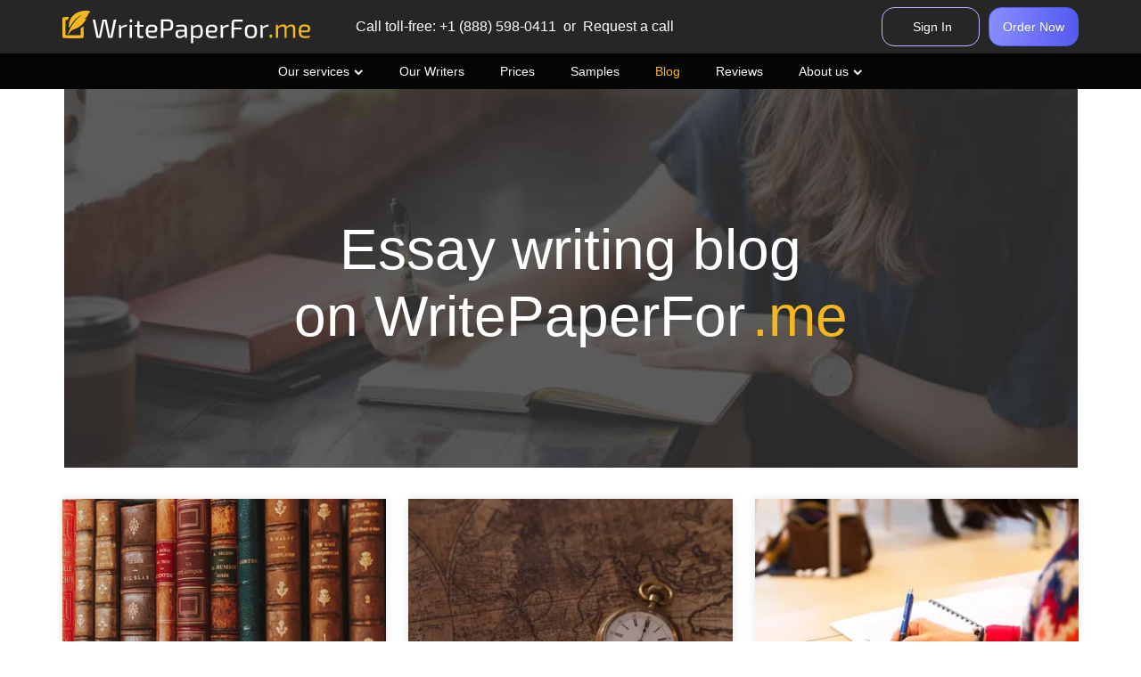

--- FILE ---
content_type: text/html; charset=UTF-8
request_url: https://writepaperfor.me/blog?page=2
body_size: 54551
content:
<!DOCTYPE html> <html lang="en" prefix="og: http://ogp.me/ns#"><head> <meta http-equiv="X-UA-Compatible" content="IE=EmulateIE9"> <!--[if IE]> <meta http-equiv="refresh" content="0;URL=https://writepaperfor.me/unsupported-browser" /> <![endif]--> <link rel="dns-prefetch" href="https://bam.nr-data.net"> <link rel="dns-prefetch" href="https://mc.webvisor.org"> <link rel="dns-prefetch" href="https://staticxx.facebook.com"> <link rel="dns-prefetch" href="https://connect.facebook.net"> <link rel="dns-prefetch" href="https://cdn.livechatinc.com"> <link rel="dns-prefetch" href="https://secure.livechatinc.com"> <link rel="dns-prefetch" href="https://onesignal.com"> <link rel="preconnect" href="https://www.googletagmanager.com"> <link rel="preconnect" href="https://static.express"> <meta charset="utf-8"> <meta name="viewport" content="width=device-width, initial-scale=1.0  minimum-scale=1 maximum-scale=5,"> <link rel="canonical" href="https://writepaperfor.me/blog"> <link rel="alternate" href="https://writepaperfor.me/blog" hreflang="x-default"> <style> @font-face {
          font-family: "Exo 2 Fallback: Helvetica Neue"; /* ios and macos */
          font-weight: 300;
          src: local('Helvetica Neue Light'), local('HelveticaNeue-Light');
          ascent-override: 95.9129%;
          descent-override: 19.2978%;
          line-gap-override: 0%;
          size-adjust: 104.157%;
        }
        @font-face {
          font-family: "Exo 2 Fallback: Helvetica Neue"; /* ios and macos */
          font-weight: 400;
          src: local('Helvetica Neue'), local('HelveticaNeue');
          ascent-override: 98.8022%;
          descent-override: 19.8791%;
          line-gap-override: 0%;
          size-adjust: 101.1111%;
        }
        @font-face {
          font-family: "Exo 2 Fallback: Helvetica Neue"; /* ios and macos */
          font-weight: 500;
          src: local('Helvetica Neue Medium'), local('HelveticaNeue-Medium');
          ascent-override: 101.2059%;
          descent-override: 20.3627%;
          line-gap-override: 0%;
          size-adjust: 98.7097%;
        }
        @font-face {
          font-family: "Exo 2 Fallback: Helvetica Neue"; /* ios and macos */
          font-weight: 700;
          src: local('Helvetica Neue Bold'), local('HelveticaNeue-Bold');
          ascent-override: 100.9516%;
          descent-override: 20.3116%;
          line-gap-override: 0%;
          size-adjust: 98.9583%;
        }
        @font-face {
          font-family: "Exo 2 Fallback: Tahoma"; /* windows */
          font-weight: 300;
          src: local('Tahoma');
          ascent-override: 99.181%;
          descent-override: 19.9553%;
          size-adjust: 100.725%;
        }
        @font-face {
          font-family: "Exo 2 Fallback: Tahoma"; /* windows */
          font-weight: 400;
          src: local('Tahoma');
          ascent-override: 98.309%;
          descent-override: 19.7799%;
          size-adjust: 101.6183%;
        }
        @font-face {
          font-family: "Exo 2 Fallback: Tahoma"; /* windows */
          font-weight: 500;
          src: local('Tahoma');
          ascent-override: 97.4523%;
          descent-override: 19.6075%;
          size-adjust: 102.5117%;
        }
        @font-face {
          font-family: "Exo 2 Fallback: Tahoma"; /* windows */
          font-weight: 700;
          src: local('Tahoma Bold'), local('Tahoma-Bold');
          ascent-override: 107.2118%;
          descent-override: 21.5711%;
          size-adjust: 93.1801%;
        }
        @font-face {
          font-family: "Exo 2 Fallback: Roboto"; /* android */
          font-weight: 300;
          src: local('Roboto Light'), local('Roboto-Light');
          ascent-override: 96.8015%;
          descent-override: 19.4766%;
          size-adjust: 103.2009%;
        }
        @font-face {
          font-family: "Exo 2 Fallback: Roboto"; /* android */
          font-weight: 400;
          src: local('Roboto'), local('Roboto-Regular');
          ascent-override: 97.6658%;
          descent-override: 19.6505%;
          size-adjust: 102.2876%;
        }
        @font-face {
          font-family: "Exo 2 Fallback: Roboto"; /* android */
          font-weight: 500;
          src: local('Roboto Medium'), local('Roboto-Medium');
          ascent-override: 97.7711%;
          descent-override: 19.6717%;
          size-adjust: 102.1774%;
        }
        @font-face {
          font-family: "Exo 2 Fallback: Roboto"; /* android */
          font-weight: 700;
          src: local('Roboto Bold'), local('Roboto-Bold');
          ascent-override: 95.094%;
          descent-override: 19.133%;
          size-adjust: 105.054%;
        } </style> <title>Lots of useful writing paper articles in our blog | Find study tips here</title> <meta name="title" content="Lots of useful writing paper articles in our blog | Find study tips here"> <meta name="description" content="Find quality writing paper tips and learn how to write your homework well and on-time. Stop searching for write my paper for me guides elsewhere. Receive the huge database of articles written by professionals for you in our blog."> <meta property="og:title" content="Lots of useful writing paper articles in our blog | Find study tips here"> <meta property="og:description" content="Find quality writing paper tips and learn how to write your homework well and on-time. Stop searching for write my paper for me guides elsewhere. Receive the huge database of articles written by professionals for you in our blog."> <meta property="og:site_name" content="WriterPaperForMe"> <meta name="twitter:title" content="Lots of useful writing paper articles in our blog | Find study tips here"> <meta name="twitter:card" content="summary_large_image"> <meta name="twitter:site" content="_writepaper4me"> <meta name="twitter:creator" content="_writepaper4me"> <meta name="verify-paysera" content="211492879d0d03fddbfd439b3a66f391"> <link rel="icon" href="https://static.express/img/jhg8dnbv6nj543fav/wpfm_icon_new.ico"> <link rel="apple-touch-icon" href="https://static.express/img/jhg8dnbv6nj543fav/wpfm_icon_new.ico"> <script id="configs"> let config={"parent":false,"domain":"writepaperfor.me","id":25,"parent_id":0,"family":"wpf","orderPagePath":"place-new-order","specificApiUrl":"https:\/\/api.writepaperfor.me\/","shouldUseSpecificApi":true,"dashboardSubdomain":"app","inquiryFormConfigs":"course-package","inquiryFormSidebarType":"how-it-works"}

    if (1) {
      const configFromDomain={"parent":false,"domain":"writepaperfor.me","id":25,"parent_id":0,"family":"wpf","orderPagePath":"place-new-order","specificApiUrl":"https:\/\/api.writepaperfor.me\/","shouldUseSpecificApi":true,"dashboardSubdomain":"app","inquiryFormConfigs":"course-package","inquiryFormSidebarType":"how-it-works"}

      if (configFromDomain?.aliasedDomain) {
        config = {...config, ...configFromDomain, isAliasDomain: true}
      }
    }

    window.MICROSERVICES_CONFIGS={...(window?.MICROSERVICES_CONFIGS || {}), ...config} </script> <script id="bootstrap-data"> window.MICROSERVICES_BOOTSTRAP_DATA={"academicLevels":[{"id":10,"key":10,"text":"High School","short_text":"","deprecated":0},{"id":11,"key":11,"text":"Undergraduate","short_text":"","deprecated":0},{"id":12,"key":12,"text":"Master\u2019s","short_text":"","deprecated":0},{"id":13,"key":13,"text":"PhD","short_text":"","deprecated":0},{"id":14,"key":14,"text":"Admissions","short_text":"","deprecated":0}],"contacts":{"email":"support@writepaperfor.me","phone":"+18885980411","phone_formatted":"+1 (888) 598-0411","skype":"writepaperfor.me","twitter":"https:\/\/www.twitter.com\/","facebook":"https:\/\/www.facebook.com\/","messenger":"https:\/\/www.messenger.com\/t\/writepaperforme","social_links":[{"name":"twitter","link":"https:\/\/twitter.com\/_writepaper4me","image_icon":"https:\/\/static.express\/img\/opjne732ccs9asxwpf\/twit.svg"},{"name":"facebook","link":"https:\/\/www.facebook.com\/writepaperforme\/","image_icon":"https:\/\/static.express\/img\/opjne732ccs9asxwpf\/fb.svg"}],"inc_prices_ab_test":{"email_group_a":"support+A@writepaperfor.me","email_group_b":"support+B@writepaperfor.me","phone_group_a":"+18885980411","phone_formatted_group_a":"+1 (888) 598-0411","phone_group_b":"+18885980411","phone_formatted_group_b":"+1 (888) 598-0411"}},"currencies":[{"id":1,"name":"USD","symbol":"$"},{"id":2,"name":"EUR","symbol":"\u20ac"},{"id":3,"name":"GBP","symbol":"\u00a3"},{"id":4,"name":"AUD","symbol":"A$"},{"id":6,"name":"CAD","symbol":"C$"},{"id":7,"name":"AED","symbol":"\u062f.\u0625 "},{"id":9,"name":"SGD","symbol":"S$"},{"id":10,"name":"HKD","symbol":"HK$"}],"deadlines":[{"id":1,"key":1,"text":"6 Hours","short_text":"","deprecated":0,"num":6,"type":"h","hours":6},{"id":2,"key":2,"text":"12 Hours","short_text":"","deprecated":0,"num":12,"type":"h","hours":12},{"id":3,"key":3,"text":"24 Hours","short_text":"","deprecated":0,"num":24,"type":"h","hours":24},{"id":4,"key":4,"text":"2 Days","short_text":"","deprecated":0,"num":2,"type":"d","hours":48},{"id":5,"key":5,"text":"3 Days","short_text":"","deprecated":0,"num":3,"type":"d","hours":72},{"id":6,"key":6,"text":"5 Days","short_text":"","deprecated":0,"num":5,"type":"d","hours":120},{"id":7,"key":7,"text":"7 Days","short_text":"","deprecated":0,"num":7,"type":"d","hours":168},{"id":8,"key":8,"text":"9 Days","short_text":"","deprecated":0,"num":9,"type":"d","hours":216},{"id":9,"key":9,"text":"14 Days","short_text":"","deprecated":0,"num":14,"type":"d","hours":336},{"id":215,"key":215,"text":"4 Hours","short_text":"","deprecated":0,"num":4,"type":"h","hours":4}],"llc_on_payment_methods_modal_enabled":false,"paperFormats":[{"id":26,"key":26,"text":"APA","short_text":"","modifier":"main","deprecated":0},{"id":27,"key":27,"text":"MLA","short_text":"","modifier":"main","deprecated":0},{"id":28,"key":28,"text":"Chicago","short_text":"","modifier":"main","deprecated":0},{"id":29,"key":29,"text":"Harvard","short_text":"","modifier":"main","deprecated":0},{"id":191,"key":191,"text":"ASA","short_text":"","modifier":"additional","deprecated":0},{"id":192,"key":192,"text":"AMS","short_text":"","modifier":"additional","deprecated":0},{"id":193,"key":193,"text":"IEEE","short_text":"","modifier":"additional","deprecated":0},{"id":194,"key":194,"text":"OSCOLA","short_text":"","modifier":"additional","deprecated":0},{"id":195,"key":195,"text":"Vancouver","short_text":"","modifier":"additional","deprecated":0},{"id":196,"key":196,"text":"McGill","short_text":"","modifier":"additional","deprecated":0},{"id":197,"key":197,"text":"Harvard APA","short_text":"","modifier":"additional","deprecated":1},{"id":147,"key":147,"text":"Other","short_text":"","modifier":"additional","deprecated":0}],"paperTypeGroups":{"0":{"id":15,"key":15,"text":"Essay","short_text":"","deprecated":0},"1":{"id":17,"key":17,"text":"Dissertation","short_text":"","deprecated":0},"2":{"id":18,"key":18,"text":"Problems","short_text":"","deprecated":0},"3":{"id":19,"key":19,"text":"Admission","short_text":"","deprecated":0},"4":{"id":198,"key":198,"text":"Multiple-choice questions","short_text":"","deprecated":0},"6":{"id":206,"key":206,"text":"Discussion","short_text":"","deprecated":0},"7":{"id":213,"key":213,"text":"Questions & Answers","short_text":"","deprecated":1},"8":{"id":251,"key":251,"text":"Visual Content","short_text":"","deprecated":0}},"paperTypes":[{"id":111,"key":111,"text":"Admission essay","groupId":19,"deprecated":0},{"id":79,"key":79,"text":"Annotated bibliography","groupId":15,"deprecated":0},{"id":112,"key":112,"text":"Application letter","groupId":19,"deprecated":0},{"id":80,"key":80,"text":"Argumentative essay","groupId":15,"deprecated":0},{"id":81,"key":81,"text":"Article","groupId":15,"deprecated":0},{"id":82,"key":82,"text":"Article review","groupId":15,"deprecated":0},{"id":83,"key":83,"text":"Biography","groupId":15,"deprecated":0},{"id":84,"key":84,"text":"Book review","groupId":15,"deprecated":0},{"id":85,"key":85,"text":"Business plan","groupId":15,"deprecated":0},{"id":86,"key":86,"text":"Case study","groupId":15,"deprecated":0},{"id":87,"key":87,"text":"Course work","groupId":15,"deprecated":0},{"id":113,"key":113,"text":"Cover letter","groupId":19,"deprecated":0},{"id":88,"key":88,"text":"Creative writing","groupId":15,"deprecated":0},{"id":89,"key":89,"text":"Critical thinking","groupId":15,"deprecated":0},{"id":114,"key":114,"text":"Curriculum vitae","groupId":19,"deprecated":0},{"id":204,"key":204,"text":"Discussion board post","groupId":206,"deprecated":0},{"id":101,"key":101,"text":"Dissertation","groupId":17,"deprecated":0},{"id":102,"key":102,"text":"Dissertation abstract","groupId":17,"deprecated":0},{"id":103,"key":103,"text":"Dissertation chapter","groupId":17,"deprecated":0},{"id":104,"key":104,"text":"Dissertation conclusion","groupId":17,"deprecated":0},{"id":105,"key":105,"text":"Dissertation hypothesis","groupId":17,"deprecated":0},{"id":106,"key":106,"text":"Dissertation introduction","groupId":17,"deprecated":0},{"id":107,"key":107,"text":"Dissertation methodology","groupId":17,"deprecated":0},{"id":108,"key":108,"text":"Dissertation proposal","groupId":17,"deprecated":0},{"id":109,"key":109,"text":"Dissertation results","groupId":17,"deprecated":0},{"id":90,"key":90,"text":"Essay","groupId":15,"deprecated":0},{"id":252,"key":252,"text":"Infographic","groupId":251,"deprecated":0},{"id":91,"key":91,"text":"Literature review","groupId":15,"deprecated":0},{"id":92,"key":92,"text":"Movie review","groupId":15,"deprecated":0},{"id":200,"key":200,"text":"Multiple-choice questions","groupId":198,"deprecated":0},{"id":115,"key":115,"text":"Personal statement","groupId":19,"deprecated":0},{"id":253,"key":253,"text":"Poster","groupId":251,"deprecated":0},{"id":93,"key":93,"text":"Presentation","groupId":15,"deprecated":0},{"id":110,"key":110,"text":"Problem solving","groupId":18,"deprecated":0},{"id":211,"key":211,"text":"Questions & Answers","groupId":213,"deprecated":1},{"id":219,"key":219,"text":"Questions & Answers","groupId":15,"deprecated":0},{"id":199,"key":199,"text":"Questions & Answers OLD","groupId":203,"deprecated":1},{"id":183,"key":183,"text":"Recommendation letter","groupId":19,"deprecated":0},{"id":94,"key":94,"text":"Report","groupId":15,"deprecated":0},{"id":95,"key":95,"text":"Research paper","groupId":15,"deprecated":0},{"id":96,"key":96,"text":"Research proposal","groupId":15,"deprecated":0},{"id":116,"key":116,"text":"Resume","groupId":19,"deprecated":0},{"id":153,"key":153,"text":"Speech","groupId":15,"deprecated":0},{"id":97,"key":97,"text":"Term paper","groupId":15,"deprecated":0},{"id":98,"key":98,"text":"Thesis","groupId":15,"deprecated":0},{"id":99,"key":99,"text":"Thesis proposal","groupId":15,"deprecated":0},{"id":100,"key":100,"text":"Thesis statement","groupId":15,"deprecated":0}],"payment_methods":[{"name":"25_gate2shop_chase","title":"Credit card (via Nuvei)","weight":0,"commission":0,"img":"https:\/\/static.express\/img\/yergfhjrfjheljfacc\/visa-master-maestro-jcb-diners-discover-1.png","method":"gate2shop_chase"},{"name":"25_cc_solid","title":"Credit card (via Solid)","weight":1,"commission":0,"img":"https:\/\/static.express\/img\/yergfhjrfjheljfacc\/visa-master-maestro-jcb-diners-discover-1.png","method":"cc_solid"},{"name":"25_amex_solid","title":"American Express","weight":3,"commission":0,"img":"https:\/\/static.express\/img\/yergfhjrfjheljfacc\/amex.svg","method":"amex_solid"},{"name":"25_apple_pay","title":"Apple pay","weight":7,"commission":0,"img":"https:\/\/static.express\/img\/Apple_Pay_Mark_RGB_041619.svg","method":"apple_pay"},{"name":"25_google_pay","title":"Google pay","weight":8,"commission":0,"img":"https:\/\/static.express\/img\/gpay.svg","method":"google_pay"},{"name":"25_nowpayments","title":"Cryptocurrency","weight":9,"commission":0,"img":"https:\/\/static.express\/img\/yergfhjrfjheljfacc\/cryptocurrency.svg","method":"nowpayments"},{"name":"25_unionpay","title":"UnionPay","weight":11,"commission":0,"img":"https:\/\/static.express\/img\/yergfhjrfjheljfacc\/unionpay.svg","method":"unionpay"}],"prices":[{"key":1638,"price":21.69,"client_app_id":25,"academicLevels":10,"paperTypeGroups":15,"workTypes":20,"deadlines":1},{"key":1639,"price":19.79,"client_app_id":25,"academicLevels":10,"paperTypeGroups":15,"workTypes":20,"deadlines":2},{"key":1640,"price":17.89,"client_app_id":25,"academicLevels":10,"paperTypeGroups":15,"workTypes":20,"deadlines":3},{"key":1641,"price":14.99,"client_app_id":25,"academicLevels":10,"paperTypeGroups":15,"workTypes":20,"deadlines":4},{"key":1642,"price":13.39,"client_app_id":25,"academicLevels":10,"paperTypeGroups":15,"workTypes":20,"deadlines":5},{"key":1643,"price":11.99,"client_app_id":25,"academicLevels":10,"paperTypeGroups":15,"workTypes":20,"deadlines":6},{"key":1644,"price":10.79,"client_app_id":25,"academicLevels":10,"paperTypeGroups":15,"workTypes":20,"deadlines":7},{"key":1645,"price":8.99,"client_app_id":25,"academicLevels":10,"paperTypeGroups":15,"workTypes":20,"deadlines":8},{"key":1646,"price":6.99,"client_app_id":25,"academicLevels":10,"paperTypeGroups":15,"workTypes":20,"deadlines":9},{"key":1647,"price":15.99,"client_app_id":25,"academicLevels":10,"paperTypeGroups":15,"workTypes":21,"deadlines":1},{"key":1648,"price":13.99,"client_app_id":25,"academicLevels":10,"paperTypeGroups":15,"workTypes":21,"deadlines":2},{"key":1649,"price":11.99,"client_app_id":25,"academicLevels":10,"paperTypeGroups":15,"workTypes":21,"deadlines":3},{"key":1650,"price":10.99,"client_app_id":25,"academicLevels":10,"paperTypeGroups":15,"workTypes":21,"deadlines":4},{"key":1651,"price":9.99,"client_app_id":25,"academicLevels":10,"paperTypeGroups":15,"workTypes":21,"deadlines":5},{"key":1652,"price":8.99,"client_app_id":25,"academicLevels":10,"paperTypeGroups":15,"workTypes":21,"deadlines":6},{"key":1653,"price":7.99,"client_app_id":25,"academicLevels":10,"paperTypeGroups":15,"workTypes":21,"deadlines":7},{"key":1654,"price":7.19,"client_app_id":25,"academicLevels":10,"paperTypeGroups":15,"workTypes":21,"deadlines":8},{"key":1655,"price":6.09,"client_app_id":25,"academicLevels":10,"paperTypeGroups":15,"workTypes":21,"deadlines":9},{"key":1656,"price":21.69,"client_app_id":25,"academicLevels":10,"paperTypeGroups":17,"workTypes":20,"deadlines":1},{"key":1657,"price":19.79,"client_app_id":25,"academicLevels":10,"paperTypeGroups":17,"workTypes":20,"deadlines":2},{"key":1658,"price":17.89,"client_app_id":25,"academicLevels":10,"paperTypeGroups":17,"workTypes":20,"deadlines":3},{"key":1659,"price":14.99,"client_app_id":25,"academicLevels":10,"paperTypeGroups":17,"workTypes":20,"deadlines":4},{"key":1660,"price":13.39,"client_app_id":25,"academicLevels":10,"paperTypeGroups":17,"workTypes":20,"deadlines":5},{"key":1661,"price":11.99,"client_app_id":25,"academicLevels":10,"paperTypeGroups":17,"workTypes":20,"deadlines":6},{"key":1662,"price":10.79,"client_app_id":25,"academicLevels":10,"paperTypeGroups":17,"workTypes":20,"deadlines":7},{"key":1663,"price":8.99,"client_app_id":25,"academicLevels":10,"paperTypeGroups":17,"workTypes":20,"deadlines":8},{"key":1664,"price":6.99,"client_app_id":25,"academicLevels":10,"paperTypeGroups":17,"workTypes":20,"deadlines":9},{"key":1665,"price":15.99,"client_app_id":25,"academicLevels":10,"paperTypeGroups":17,"workTypes":21,"deadlines":1},{"key":1666,"price":13.99,"client_app_id":25,"academicLevels":10,"paperTypeGroups":17,"workTypes":21,"deadlines":2},{"key":1667,"price":11.99,"client_app_id":25,"academicLevels":10,"paperTypeGroups":17,"workTypes":21,"deadlines":3},{"key":1668,"price":10.99,"client_app_id":25,"academicLevels":10,"paperTypeGroups":17,"workTypes":21,"deadlines":4},{"key":1669,"price":9.99,"client_app_id":25,"academicLevels":10,"paperTypeGroups":17,"workTypes":21,"deadlines":5},{"key":1670,"price":8.99,"client_app_id":25,"academicLevels":10,"paperTypeGroups":17,"workTypes":21,"deadlines":6},{"key":1671,"price":7.99,"client_app_id":25,"academicLevels":10,"paperTypeGroups":17,"workTypes":21,"deadlines":7},{"key":1672,"price":7.19,"client_app_id":25,"academicLevels":10,"paperTypeGroups":17,"workTypes":21,"deadlines":8},{"key":1673,"price":6.09,"client_app_id":25,"academicLevels":10,"paperTypeGroups":17,"workTypes":21,"deadlines":9},{"key":1674,"price":19.99,"client_app_id":25,"academicLevels":10,"paperTypeGroups":18,"workTypes":22,"deadlines":1},{"key":1675,"price":18.99,"client_app_id":25,"academicLevels":10,"paperTypeGroups":18,"workTypes":22,"deadlines":2},{"key":1676,"price":17.99,"client_app_id":25,"academicLevels":10,"paperTypeGroups":18,"workTypes":22,"deadlines":3},{"key":1677,"price":16.99,"client_app_id":25,"academicLevels":10,"paperTypeGroups":18,"workTypes":22,"deadlines":4},{"key":1678,"price":15.99,"client_app_id":25,"academicLevels":10,"paperTypeGroups":18,"workTypes":22,"deadlines":5},{"key":1679,"price":14.99,"client_app_id":25,"academicLevels":10,"paperTypeGroups":18,"workTypes":22,"deadlines":6},{"key":1680,"price":13.99,"client_app_id":25,"academicLevels":10,"paperTypeGroups":18,"workTypes":22,"deadlines":7},{"key":1681,"price":12.99,"client_app_id":25,"academicLevels":10,"paperTypeGroups":18,"workTypes":22,"deadlines":8},{"key":1682,"price":11.99,"client_app_id":25,"academicLevels":10,"paperTypeGroups":18,"workTypes":22,"deadlines":9},{"key":1683,"price":26.89,"client_app_id":25,"academicLevels":11,"paperTypeGroups":15,"workTypes":20,"deadlines":1},{"key":1684,"price":24.19,"client_app_id":25,"academicLevels":11,"paperTypeGroups":15,"workTypes":20,"deadlines":2},{"key":1685,"price":21.69,"client_app_id":25,"academicLevels":11,"paperTypeGroups":15,"workTypes":20,"deadlines":3},{"key":1686,"price":18.79,"client_app_id":25,"academicLevels":11,"paperTypeGroups":15,"workTypes":20,"deadlines":4},{"key":1687,"price":16.89,"client_app_id":25,"academicLevels":11,"paperTypeGroups":15,"workTypes":20,"deadlines":5},{"key":1688,"price":15.89,"client_app_id":25,"academicLevels":11,"paperTypeGroups":15,"workTypes":20,"deadlines":6},{"key":1689,"price":13.79,"client_app_id":25,"academicLevels":11,"paperTypeGroups":15,"workTypes":20,"deadlines":7},{"key":1690,"price":11.89,"client_app_id":25,"academicLevels":11,"paperTypeGroups":15,"workTypes":20,"deadlines":8},{"key":1691,"price":9.69,"client_app_id":25,"academicLevels":11,"paperTypeGroups":15,"workTypes":20,"deadlines":9},{"key":1692,"price":17.99,"client_app_id":25,"academicLevels":11,"paperTypeGroups":15,"workTypes":21,"deadlines":1},{"key":1693,"price":15.99,"client_app_id":25,"academicLevels":11,"paperTypeGroups":15,"workTypes":21,"deadlines":2},{"key":1694,"price":13.99,"client_app_id":25,"academicLevels":11,"paperTypeGroups":15,"workTypes":21,"deadlines":3},{"key":1695,"price":12.99,"client_app_id":25,"academicLevels":11,"paperTypeGroups":15,"workTypes":21,"deadlines":4},{"key":1696,"price":11.49,"client_app_id":25,"academicLevels":11,"paperTypeGroups":15,"workTypes":21,"deadlines":5},{"key":1697,"price":9.99,"client_app_id":25,"academicLevels":11,"paperTypeGroups":15,"workTypes":21,"deadlines":6},{"key":1698,"price":8.99,"client_app_id":25,"academicLevels":11,"paperTypeGroups":15,"workTypes":21,"deadlines":7},{"key":1699,"price":8.19,"client_app_id":25,"academicLevels":11,"paperTypeGroups":15,"workTypes":21,"deadlines":8},{"key":1700,"price":7.49,"client_app_id":25,"academicLevels":11,"paperTypeGroups":15,"workTypes":21,"deadlines":9},{"key":1701,"price":26.89,"client_app_id":25,"academicLevels":11,"paperTypeGroups":17,"workTypes":20,"deadlines":1},{"key":1702,"price":24.19,"client_app_id":25,"academicLevels":11,"paperTypeGroups":17,"workTypes":20,"deadlines":2},{"key":1703,"price":21.69,"client_app_id":25,"academicLevels":11,"paperTypeGroups":17,"workTypes":20,"deadlines":3},{"key":1704,"price":18.79,"client_app_id":25,"academicLevels":11,"paperTypeGroups":17,"workTypes":20,"deadlines":4},{"key":1705,"price":16.89,"client_app_id":25,"academicLevels":11,"paperTypeGroups":17,"workTypes":20,"deadlines":5},{"key":1706,"price":15.89,"client_app_id":25,"academicLevels":11,"paperTypeGroups":17,"workTypes":20,"deadlines":6},{"key":1707,"price":13.79,"client_app_id":25,"academicLevels":11,"paperTypeGroups":17,"workTypes":20,"deadlines":7},{"key":1708,"price":11.89,"client_app_id":25,"academicLevels":11,"paperTypeGroups":17,"workTypes":20,"deadlines":8},{"key":1709,"price":9.69,"client_app_id":25,"academicLevels":11,"paperTypeGroups":17,"workTypes":20,"deadlines":9},{"key":1710,"price":17.99,"client_app_id":25,"academicLevels":11,"paperTypeGroups":17,"workTypes":21,"deadlines":1},{"key":1711,"price":15.99,"client_app_id":25,"academicLevels":11,"paperTypeGroups":17,"workTypes":21,"deadlines":2},{"key":1712,"price":13.99,"client_app_id":25,"academicLevels":11,"paperTypeGroups":17,"workTypes":21,"deadlines":3},{"key":1713,"price":12.99,"client_app_id":25,"academicLevels":11,"paperTypeGroups":17,"workTypes":21,"deadlines":4},{"key":1714,"price":11.49,"client_app_id":25,"academicLevels":11,"paperTypeGroups":17,"workTypes":21,"deadlines":5},{"key":1715,"price":9.99,"client_app_id":25,"academicLevels":11,"paperTypeGroups":17,"workTypes":21,"deadlines":6},{"key":1716,"price":8.99,"client_app_id":25,"academicLevels":11,"paperTypeGroups":17,"workTypes":21,"deadlines":7},{"key":1717,"price":8.19,"client_app_id":25,"academicLevels":11,"paperTypeGroups":17,"workTypes":21,"deadlines":8},{"key":1718,"price":7.49,"client_app_id":25,"academicLevels":11,"paperTypeGroups":17,"workTypes":21,"deadlines":9},{"key":1719,"price":24.99,"client_app_id":25,"academicLevels":11,"paperTypeGroups":18,"workTypes":22,"deadlines":1},{"key":1720,"price":22.99,"client_app_id":25,"academicLevels":11,"paperTypeGroups":18,"workTypes":22,"deadlines":2},{"key":1721,"price":20.99,"client_app_id":25,"academicLevels":11,"paperTypeGroups":18,"workTypes":22,"deadlines":3},{"key":1722,"price":19.99,"client_app_id":25,"academicLevels":11,"paperTypeGroups":18,"workTypes":22,"deadlines":4},{"key":1723,"price":18.99,"client_app_id":25,"academicLevels":11,"paperTypeGroups":18,"workTypes":22,"deadlines":5},{"key":1724,"price":17.99,"client_app_id":25,"academicLevels":11,"paperTypeGroups":18,"workTypes":22,"deadlines":6},{"key":1725,"price":16.99,"client_app_id":25,"academicLevels":11,"paperTypeGroups":18,"workTypes":22,"deadlines":7},{"key":1726,"price":15.99,"client_app_id":25,"academicLevels":11,"paperTypeGroups":18,"workTypes":22,"deadlines":8},{"key":1727,"price":14.99,"client_app_id":25,"academicLevels":11,"paperTypeGroups":18,"workTypes":22,"deadlines":9},{"key":1728,"price":33.69,"client_app_id":25,"academicLevels":12,"paperTypeGroups":15,"workTypes":20,"deadlines":1},{"key":1729,"price":29.19,"client_app_id":25,"academicLevels":12,"paperTypeGroups":15,"workTypes":20,"deadlines":2},{"key":1730,"price":26.79,"client_app_id":25,"academicLevels":12,"paperTypeGroups":15,"workTypes":20,"deadlines":3},{"key":1731,"price":23.99,"client_app_id":25,"academicLevels":12,"paperTypeGroups":15,"workTypes":20,"deadlines":4},{"key":1732,"price":21.99,"client_app_id":25,"academicLevels":12,"paperTypeGroups":15,"workTypes":20,"deadlines":5},{"key":1733,"price":19.99,"client_app_id":25,"academicLevels":12,"paperTypeGroups":15,"workTypes":20,"deadlines":6},{"key":1734,"price":17.99,"client_app_id":25,"academicLevels":12,"paperTypeGroups":15,"workTypes":20,"deadlines":7},{"key":1735,"price":15.99,"client_app_id":25,"academicLevels":12,"paperTypeGroups":15,"workTypes":20,"deadlines":8},{"key":1736,"price":13.79,"client_app_id":25,"academicLevels":12,"paperTypeGroups":15,"workTypes":20,"deadlines":9},{"key":1737,"price":21.99,"client_app_id":25,"academicLevels":12,"paperTypeGroups":15,"workTypes":21,"deadlines":1},{"key":1738,"price":19.99,"client_app_id":25,"academicLevels":12,"paperTypeGroups":15,"workTypes":21,"deadlines":2},{"key":1739,"price":18.99,"client_app_id":25,"academicLevels":12,"paperTypeGroups":15,"workTypes":21,"deadlines":3},{"key":1740,"price":16.99,"client_app_id":25,"academicLevels":12,"paperTypeGroups":15,"workTypes":21,"deadlines":4},{"key":1741,"price":14.99,"client_app_id":25,"academicLevels":12,"paperTypeGroups":15,"workTypes":21,"deadlines":5},{"key":1742,"price":13.99,"client_app_id":25,"academicLevels":12,"paperTypeGroups":15,"workTypes":21,"deadlines":6},{"key":1743,"price":12.99,"client_app_id":25,"academicLevels":12,"paperTypeGroups":15,"workTypes":21,"deadlines":7},{"key":1744,"price":11.99,"client_app_id":25,"academicLevels":12,"paperTypeGroups":15,"workTypes":21,"deadlines":8},{"key":1745,"price":10.99,"client_app_id":25,"academicLevels":12,"paperTypeGroups":15,"workTypes":21,"deadlines":9},{"key":1746,"price":33.69,"client_app_id":25,"academicLevels":12,"paperTypeGroups":17,"workTypes":20,"deadlines":1},{"key":1747,"price":29.19,"client_app_id":25,"academicLevels":12,"paperTypeGroups":17,"workTypes":20,"deadlines":2},{"key":1748,"price":26.79,"client_app_id":25,"academicLevels":12,"paperTypeGroups":17,"workTypes":20,"deadlines":3},{"key":1749,"price":23.99,"client_app_id":25,"academicLevels":12,"paperTypeGroups":17,"workTypes":20,"deadlines":4},{"key":1750,"price":21.99,"client_app_id":25,"academicLevels":12,"paperTypeGroups":17,"workTypes":20,"deadlines":5},{"key":1751,"price":19.99,"client_app_id":25,"academicLevels":12,"paperTypeGroups":17,"workTypes":20,"deadlines":6},{"key":1752,"price":17.99,"client_app_id":25,"academicLevels":12,"paperTypeGroups":17,"workTypes":20,"deadlines":7},{"key":1753,"price":15.99,"client_app_id":25,"academicLevels":12,"paperTypeGroups":17,"workTypes":20,"deadlines":8},{"key":1754,"price":13.79,"client_app_id":25,"academicLevels":12,"paperTypeGroups":17,"workTypes":20,"deadlines":9},{"key":1755,"price":21.99,"client_app_id":25,"academicLevels":12,"paperTypeGroups":17,"workTypes":21,"deadlines":1},{"key":1756,"price":19.99,"client_app_id":25,"academicLevels":12,"paperTypeGroups":17,"workTypes":21,"deadlines":2},{"key":1757,"price":18.99,"client_app_id":25,"academicLevels":12,"paperTypeGroups":17,"workTypes":21,"deadlines":3},{"key":1758,"price":16.99,"client_app_id":25,"academicLevels":12,"paperTypeGroups":17,"workTypes":21,"deadlines":4},{"key":1759,"price":14.99,"client_app_id":25,"academicLevels":12,"paperTypeGroups":17,"workTypes":21,"deadlines":5},{"key":1760,"price":13.99,"client_app_id":25,"academicLevels":12,"paperTypeGroups":17,"workTypes":21,"deadlines":6},{"key":1761,"price":12.99,"client_app_id":25,"academicLevels":12,"paperTypeGroups":17,"workTypes":21,"deadlines":7},{"key":1762,"price":11.99,"client_app_id":25,"academicLevels":12,"paperTypeGroups":17,"workTypes":21,"deadlines":8},{"key":1763,"price":10.99,"client_app_id":25,"academicLevels":12,"paperTypeGroups":17,"workTypes":21,"deadlines":9},{"key":1764,"price":31.99,"client_app_id":25,"academicLevels":12,"paperTypeGroups":18,"workTypes":22,"deadlines":1},{"key":1765,"price":29.99,"client_app_id":25,"academicLevels":12,"paperTypeGroups":18,"workTypes":22,"deadlines":2},{"key":1766,"price":27.99,"client_app_id":25,"academicLevels":12,"paperTypeGroups":18,"workTypes":22,"deadlines":3},{"key":1767,"price":25.99,"client_app_id":25,"academicLevels":12,"paperTypeGroups":18,"workTypes":22,"deadlines":4},{"key":1768,"price":24.99,"client_app_id":25,"academicLevels":12,"paperTypeGroups":18,"workTypes":22,"deadlines":5},{"key":1769,"price":23.99,"client_app_id":25,"academicLevels":12,"paperTypeGroups":18,"workTypes":22,"deadlines":6},{"key":1770,"price":22.99,"client_app_id":25,"academicLevels":12,"paperTypeGroups":18,"workTypes":22,"deadlines":7},{"key":1771,"price":21.99,"client_app_id":25,"academicLevels":12,"paperTypeGroups":18,"workTypes":22,"deadlines":8},{"key":1772,"price":19.99,"client_app_id":25,"academicLevels":12,"paperTypeGroups":18,"workTypes":22,"deadlines":9},{"key":1773,"price":39.99,"client_app_id":25,"academicLevels":13,"paperTypeGroups":15,"workTypes":20,"deadlines":1},{"key":1774,"price":36.99,"client_app_id":25,"academicLevels":13,"paperTypeGroups":15,"workTypes":20,"deadlines":2},{"key":1775,"price":33.99,"client_app_id":25,"academicLevels":13,"paperTypeGroups":15,"workTypes":20,"deadlines":3},{"key":1776,"price":29.99,"client_app_id":25,"academicLevels":13,"paperTypeGroups":15,"workTypes":20,"deadlines":4},{"key":1777,"price":26.99,"client_app_id":25,"academicLevels":13,"paperTypeGroups":15,"workTypes":20,"deadlines":5},{"key":1778,"price":24.99,"client_app_id":25,"academicLevels":13,"paperTypeGroups":15,"workTypes":20,"deadlines":6},{"key":1779,"price":22.99,"client_app_id":25,"academicLevels":13,"paperTypeGroups":15,"workTypes":20,"deadlines":7},{"key":1780,"price":20.99,"client_app_id":25,"academicLevels":13,"paperTypeGroups":15,"workTypes":20,"deadlines":8},{"key":1781,"price":17.99,"client_app_id":25,"academicLevels":13,"paperTypeGroups":15,"workTypes":20,"deadlines":9},{"key":1782,"price":25.99,"client_app_id":25,"academicLevels":13,"paperTypeGroups":15,"workTypes":21,"deadlines":1},{"key":1783,"price":21.99,"client_app_id":25,"academicLevels":13,"paperTypeGroups":15,"workTypes":21,"deadlines":2},{"key":1784,"price":18.99,"client_app_id":25,"academicLevels":13,"paperTypeGroups":15,"workTypes":21,"deadlines":3},{"key":1785,"price":17.99,"client_app_id":25,"academicLevels":13,"paperTypeGroups":15,"workTypes":21,"deadlines":4},{"key":1786,"price":16.99,"client_app_id":25,"academicLevels":13,"paperTypeGroups":15,"workTypes":21,"deadlines":5},{"key":1787,"price":15.99,"client_app_id":25,"academicLevels":13,"paperTypeGroups":15,"workTypes":21,"deadlines":6},{"key":1788,"price":14.99,"client_app_id":25,"academicLevels":13,"paperTypeGroups":15,"workTypes":21,"deadlines":7},{"key":1789,"price":13.99,"client_app_id":25,"academicLevels":13,"paperTypeGroups":15,"workTypes":21,"deadlines":8},{"key":1790,"price":12.99,"client_app_id":25,"academicLevels":13,"paperTypeGroups":15,"workTypes":21,"deadlines":9},{"key":1791,"price":39.99,"client_app_id":25,"academicLevels":13,"paperTypeGroups":17,"workTypes":20,"deadlines":1},{"key":1792,"price":36.99,"client_app_id":25,"academicLevels":13,"paperTypeGroups":17,"workTypes":20,"deadlines":2},{"key":1793,"price":33.99,"client_app_id":25,"academicLevels":13,"paperTypeGroups":17,"workTypes":20,"deadlines":3},{"key":1794,"price":29.99,"client_app_id":25,"academicLevels":13,"paperTypeGroups":17,"workTypes":20,"deadlines":4},{"key":1795,"price":26.99,"client_app_id":25,"academicLevels":13,"paperTypeGroups":17,"workTypes":20,"deadlines":5},{"key":1796,"price":24.99,"client_app_id":25,"academicLevels":13,"paperTypeGroups":17,"workTypes":20,"deadlines":6},{"key":1797,"price":22.99,"client_app_id":25,"academicLevels":13,"paperTypeGroups":17,"workTypes":20,"deadlines":7},{"key":1798,"price":20.99,"client_app_id":25,"academicLevels":13,"paperTypeGroups":17,"workTypes":20,"deadlines":8},{"key":1799,"price":17.99,"client_app_id":25,"academicLevels":13,"paperTypeGroups":17,"workTypes":20,"deadlines":9},{"key":1800,"price":25.99,"client_app_id":25,"academicLevels":13,"paperTypeGroups":17,"workTypes":21,"deadlines":1},{"key":1801,"price":21.99,"client_app_id":25,"academicLevels":13,"paperTypeGroups":17,"workTypes":21,"deadlines":2},{"key":1802,"price":18.99,"client_app_id":25,"academicLevels":13,"paperTypeGroups":17,"workTypes":21,"deadlines":3},{"key":1803,"price":17.99,"client_app_id":25,"academicLevels":13,"paperTypeGroups":17,"workTypes":21,"deadlines":4},{"key":1804,"price":16.99,"client_app_id":25,"academicLevels":13,"paperTypeGroups":17,"workTypes":21,"deadlines":5},{"key":1805,"price":15.99,"client_app_id":25,"academicLevels":13,"paperTypeGroups":17,"workTypes":21,"deadlines":6},{"key":1806,"price":14.99,"client_app_id":25,"academicLevels":13,"paperTypeGroups":17,"workTypes":21,"deadlines":7},{"key":1807,"price":13.99,"client_app_id":25,"academicLevels":13,"paperTypeGroups":17,"workTypes":21,"deadlines":8},{"key":1808,"price":12.99,"client_app_id":25,"academicLevels":13,"paperTypeGroups":17,"workTypes":21,"deadlines":9},{"key":1809,"price":39.99,"client_app_id":25,"academicLevels":13,"paperTypeGroups":18,"workTypes":22,"deadlines":1},{"key":1810,"price":35.99,"client_app_id":25,"academicLevels":13,"paperTypeGroups":18,"workTypes":22,"deadlines":2},{"key":1811,"price":32.99,"client_app_id":25,"academicLevels":13,"paperTypeGroups":18,"workTypes":22,"deadlines":3},{"key":1812,"price":30.99,"client_app_id":25,"academicLevels":13,"paperTypeGroups":18,"workTypes":22,"deadlines":4},{"key":1813,"price":29.99,"client_app_id":25,"academicLevels":13,"paperTypeGroups":18,"workTypes":22,"deadlines":5},{"key":1814,"price":28.99,"client_app_id":25,"academicLevels":13,"paperTypeGroups":18,"workTypes":22,"deadlines":6},{"key":1815,"price":27.99,"client_app_id":25,"academicLevels":13,"paperTypeGroups":18,"workTypes":22,"deadlines":7},{"key":1816,"price":26.99,"client_app_id":25,"academicLevels":13,"paperTypeGroups":18,"workTypes":22,"deadlines":8},{"key":1817,"price":24.99,"client_app_id":25,"academicLevels":13,"paperTypeGroups":18,"workTypes":22,"deadlines":9},{"key":1818,"price":39.29,"client_app_id":25,"academicLevels":14,"paperTypeGroups":19,"workTypes":20,"deadlines":1},{"key":1819,"price":36.79,"client_app_id":25,"academicLevels":14,"paperTypeGroups":19,"workTypes":20,"deadlines":2},{"key":1820,"price":33.59,"client_app_id":25,"academicLevels":14,"paperTypeGroups":19,"workTypes":20,"deadlines":3},{"key":1821,"price":29.99,"client_app_id":25,"academicLevels":14,"paperTypeGroups":19,"workTypes":20,"deadlines":4},{"key":1822,"price":26.99,"client_app_id":25,"academicLevels":14,"paperTypeGroups":19,"workTypes":20,"deadlines":5},{"key":1823,"price":24.99,"client_app_id":25,"academicLevels":14,"paperTypeGroups":19,"workTypes":20,"deadlines":6},{"key":1824,"price":22.99,"client_app_id":25,"academicLevels":14,"paperTypeGroups":19,"workTypes":20,"deadlines":7},{"key":1825,"price":19.99,"client_app_id":25,"academicLevels":14,"paperTypeGroups":19,"workTypes":20,"deadlines":8},{"key":1826,"price":18.99,"client_app_id":25,"academicLevels":14,"paperTypeGroups":19,"workTypes":20,"deadlines":9},{"key":1827,"price":29.99,"client_app_id":25,"academicLevels":14,"paperTypeGroups":19,"workTypes":21,"deadlines":1},{"key":1828,"price":25.99,"client_app_id":25,"academicLevels":14,"paperTypeGroups":19,"workTypes":21,"deadlines":2},{"key":1829,"price":21.99,"client_app_id":25,"academicLevels":14,"paperTypeGroups":19,"workTypes":21,"deadlines":3},{"key":1830,"price":19.99,"client_app_id":25,"academicLevels":14,"paperTypeGroups":19,"workTypes":21,"deadlines":4},{"key":1831,"price":18.99,"client_app_id":25,"academicLevels":14,"paperTypeGroups":19,"workTypes":21,"deadlines":5},{"key":1832,"price":17.99,"client_app_id":25,"academicLevels":14,"paperTypeGroups":19,"workTypes":21,"deadlines":6},{"key":1833,"price":16.99,"client_app_id":25,"academicLevels":14,"paperTypeGroups":19,"workTypes":21,"deadlines":7},{"key":1834,"price":15.99,"client_app_id":25,"academicLevels":14,"paperTypeGroups":19,"workTypes":21,"deadlines":8},{"key":1835,"price":14.99,"client_app_id":25,"academicLevels":14,"paperTypeGroups":19,"workTypes":21,"deadlines":9},{"key":3305,"price":18.39,"client_app_id":25,"academicLevels":10,"paperTypeGroups":15,"workTypes":175,"deadlines":1},{"key":3306,"price":16.79,"client_app_id":25,"academicLevels":10,"paperTypeGroups":15,"workTypes":175,"deadlines":2},{"key":3307,"price":15.19,"client_app_id":25,"academicLevels":10,"paperTypeGroups":15,"workTypes":175,"deadlines":3},{"key":3308,"price":12.79,"client_app_id":25,"academicLevels":10,"paperTypeGroups":15,"workTypes":175,"deadlines":4},{"key":3309,"price":11.39,"client_app_id":25,"academicLevels":10,"paperTypeGroups":15,"workTypes":175,"deadlines":5},{"key":3310,"price":10.29,"client_app_id":25,"academicLevels":10,"paperTypeGroups":15,"workTypes":175,"deadlines":6},{"key":3311,"price":9.29,"client_app_id":25,"academicLevels":10,"paperTypeGroups":15,"workTypes":175,"deadlines":7},{"key":3312,"price":7.59,"client_app_id":25,"academicLevels":10,"paperTypeGroups":15,"workTypes":175,"deadlines":8},{"key":3313,"price":5.99,"client_app_id":25,"academicLevels":10,"paperTypeGroups":15,"workTypes":175,"deadlines":9},{"key":3314,"price":18.39,"client_app_id":25,"academicLevels":10,"paperTypeGroups":17,"workTypes":175,"deadlines":1},{"key":3315,"price":16.79,"client_app_id":25,"academicLevels":10,"paperTypeGroups":17,"workTypes":175,"deadlines":2},{"key":3316,"price":15.19,"client_app_id":25,"academicLevels":10,"paperTypeGroups":17,"workTypes":175,"deadlines":3},{"key":3317,"price":12.79,"client_app_id":25,"academicLevels":10,"paperTypeGroups":17,"workTypes":175,"deadlines":4},{"key":3318,"price":11.39,"client_app_id":25,"academicLevels":10,"paperTypeGroups":17,"workTypes":175,"deadlines":5},{"key":3319,"price":10.29,"client_app_id":25,"academicLevels":10,"paperTypeGroups":17,"workTypes":175,"deadlines":6},{"key":3320,"price":9.29,"client_app_id":25,"academicLevels":10,"paperTypeGroups":17,"workTypes":175,"deadlines":7},{"key":3321,"price":7.59,"client_app_id":25,"academicLevels":10,"paperTypeGroups":17,"workTypes":175,"deadlines":8},{"key":3322,"price":5.99,"client_app_id":25,"academicLevels":10,"paperTypeGroups":17,"workTypes":175,"deadlines":9},{"key":3323,"price":22.99,"client_app_id":25,"academicLevels":11,"paperTypeGroups":15,"workTypes":175,"deadlines":1},{"key":3324,"price":20.69,"client_app_id":25,"academicLevels":11,"paperTypeGroups":15,"workTypes":175,"deadlines":2},{"key":3325,"price":18.69,"client_app_id":25,"academicLevels":11,"paperTypeGroups":15,"workTypes":175,"deadlines":3},{"key":3326,"price":15.99,"client_app_id":25,"academicLevels":11,"paperTypeGroups":15,"workTypes":175,"deadlines":4},{"key":3327,"price":14.39,"client_app_id":25,"academicLevels":11,"paperTypeGroups":15,"workTypes":175,"deadlines":5},{"key":3328,"price":13.49,"client_app_id":25,"academicLevels":11,"paperTypeGroups":15,"workTypes":175,"deadlines":6},{"key":3329,"price":11.69,"client_app_id":25,"academicLevels":11,"paperTypeGroups":15,"workTypes":175,"deadlines":7},{"key":3330,"price":9.99,"client_app_id":25,"academicLevels":11,"paperTypeGroups":15,"workTypes":175,"deadlines":8},{"key":3331,"price":7.99,"client_app_id":25,"academicLevels":11,"paperTypeGroups":15,"workTypes":175,"deadlines":9},{"key":3332,"price":22.99,"client_app_id":25,"academicLevels":11,"paperTypeGroups":17,"workTypes":175,"deadlines":1},{"key":3333,"price":20.69,"client_app_id":25,"academicLevels":11,"paperTypeGroups":17,"workTypes":175,"deadlines":2},{"key":3334,"price":18.69,"client_app_id":25,"academicLevels":11,"paperTypeGroups":17,"workTypes":175,"deadlines":3},{"key":3335,"price":15.99,"client_app_id":25,"academicLevels":11,"paperTypeGroups":17,"workTypes":175,"deadlines":4},{"key":3336,"price":14.39,"client_app_id":25,"academicLevels":11,"paperTypeGroups":17,"workTypes":175,"deadlines":5},{"key":3337,"price":13.49,"client_app_id":25,"academicLevels":11,"paperTypeGroups":17,"workTypes":175,"deadlines":6},{"key":3338,"price":11.69,"client_app_id":25,"academicLevels":11,"paperTypeGroups":17,"workTypes":175,"deadlines":7},{"key":3339,"price":9.99,"client_app_id":25,"academicLevels":11,"paperTypeGroups":17,"workTypes":175,"deadlines":8},{"key":3340,"price":7.99,"client_app_id":25,"academicLevels":11,"paperTypeGroups":17,"workTypes":175,"deadlines":9},{"key":3341,"price":28.69,"client_app_id":25,"academicLevels":12,"paperTypeGroups":15,"workTypes":175,"deadlines":1},{"key":3342,"price":24.79,"client_app_id":25,"academicLevels":12,"paperTypeGroups":15,"workTypes":175,"deadlines":2},{"key":3343,"price":22.79,"client_app_id":25,"academicLevels":12,"paperTypeGroups":15,"workTypes":175,"deadlines":3},{"key":3344,"price":20.39,"client_app_id":25,"academicLevels":12,"paperTypeGroups":15,"workTypes":175,"deadlines":4},{"key":3345,"price":18.69,"client_app_id":25,"academicLevels":12,"paperTypeGroups":15,"workTypes":175,"deadlines":5},{"key":3346,"price":16.99,"client_app_id":25,"academicLevels":12,"paperTypeGroups":15,"workTypes":175,"deadlines":6},{"key":3347,"price":15.29,"client_app_id":25,"academicLevels":12,"paperTypeGroups":15,"workTypes":175,"deadlines":7},{"key":3348,"price":13.59,"client_app_id":25,"academicLevels":12,"paperTypeGroups":15,"workTypes":175,"deadlines":8},{"key":3349,"price":11.79,"client_app_id":25,"academicLevels":12,"paperTypeGroups":15,"workTypes":175,"deadlines":9},{"key":3350,"price":28.69,"client_app_id":25,"academicLevels":12,"paperTypeGroups":17,"workTypes":175,"deadlines":1},{"key":3351,"price":24.79,"client_app_id":25,"academicLevels":12,"paperTypeGroups":17,"workTypes":175,"deadlines":2},{"key":3352,"price":22.79,"client_app_id":25,"academicLevels":12,"paperTypeGroups":17,"workTypes":175,"deadlines":3},{"key":3353,"price":20.39,"client_app_id":25,"academicLevels":12,"paperTypeGroups":17,"workTypes":175,"deadlines":4},{"key":3354,"price":18.69,"client_app_id":25,"academicLevels":12,"paperTypeGroups":17,"workTypes":175,"deadlines":5},{"key":3355,"price":16.99,"client_app_id":25,"academicLevels":12,"paperTypeGroups":17,"workTypes":175,"deadlines":6},{"key":3356,"price":15.29,"client_app_id":25,"academicLevels":12,"paperTypeGroups":17,"workTypes":175,"deadlines":7},{"key":3357,"price":13.59,"client_app_id":25,"academicLevels":12,"paperTypeGroups":17,"workTypes":175,"deadlines":8},{"key":3358,"price":11.79,"client_app_id":25,"academicLevels":12,"paperTypeGroups":17,"workTypes":175,"deadlines":9},{"key":3359,"price":33.99,"client_app_id":25,"academicLevels":13,"paperTypeGroups":15,"workTypes":175,"deadlines":1},{"key":3360,"price":31.49,"client_app_id":25,"academicLevels":13,"paperTypeGroups":15,"workTypes":175,"deadlines":2},{"key":3361,"price":28.89,"client_app_id":25,"academicLevels":13,"paperTypeGroups":15,"workTypes":175,"deadlines":3},{"key":3362,"price":25.49,"client_app_id":25,"academicLevels":13,"paperTypeGroups":15,"workTypes":175,"deadlines":4},{"key":3363,"price":22.99,"client_app_id":25,"academicLevels":13,"paperTypeGroups":15,"workTypes":175,"deadlines":5},{"key":3364,"price":21.39,"client_app_id":25,"academicLevels":13,"paperTypeGroups":15,"workTypes":175,"deadlines":6},{"key":3365,"price":19.69,"client_app_id":25,"academicLevels":13,"paperTypeGroups":15,"workTypes":175,"deadlines":7},{"key":3366,"price":17.89,"client_app_id":25,"academicLevels":13,"paperTypeGroups":15,"workTypes":175,"deadlines":8},{"key":3367,"price":15.39,"client_app_id":25,"academicLevels":13,"paperTypeGroups":15,"workTypes":175,"deadlines":9},{"key":3368,"price":33.99,"client_app_id":25,"academicLevels":13,"paperTypeGroups":17,"workTypes":175,"deadlines":1},{"key":3369,"price":31.49,"client_app_id":25,"academicLevels":13,"paperTypeGroups":17,"workTypes":175,"deadlines":2},{"key":3370,"price":28.89,"client_app_id":25,"academicLevels":13,"paperTypeGroups":17,"workTypes":175,"deadlines":3},{"key":3371,"price":25.49,"client_app_id":25,"academicLevels":13,"paperTypeGroups":17,"workTypes":175,"deadlines":4},{"key":3372,"price":22.99,"client_app_id":25,"academicLevels":13,"paperTypeGroups":17,"workTypes":175,"deadlines":5},{"key":3373,"price":21.39,"client_app_id":25,"academicLevels":13,"paperTypeGroups":17,"workTypes":175,"deadlines":6},{"key":3374,"price":19.69,"client_app_id":25,"academicLevels":13,"paperTypeGroups":17,"workTypes":175,"deadlines":7},{"key":3375,"price":17.89,"client_app_id":25,"academicLevels":13,"paperTypeGroups":17,"workTypes":175,"deadlines":8},{"key":3376,"price":15.39,"client_app_id":25,"academicLevels":13,"paperTypeGroups":17,"workTypes":175,"deadlines":9},{"key":3377,"price":33.29,"client_app_id":25,"academicLevels":14,"paperTypeGroups":19,"workTypes":175,"deadlines":1},{"key":3378,"price":31.29,"client_app_id":25,"academicLevels":14,"paperTypeGroups":19,"workTypes":175,"deadlines":2},{"key":3379,"price":28.89,"client_app_id":25,"academicLevels":14,"paperTypeGroups":19,"workTypes":175,"deadlines":3},{"key":3380,"price":25.49,"client_app_id":25,"academicLevels":14,"paperTypeGroups":19,"workTypes":175,"deadlines":4},{"key":3381,"price":22.99,"client_app_id":25,"academicLevels":14,"paperTypeGroups":19,"workTypes":175,"deadlines":5},{"key":3382,"price":21.39,"client_app_id":25,"academicLevels":14,"paperTypeGroups":19,"workTypes":175,"deadlines":6},{"key":3383,"price":19.69,"client_app_id":25,"academicLevels":14,"paperTypeGroups":19,"workTypes":175,"deadlines":7},{"key":3384,"price":16.99,"client_app_id":25,"academicLevels":14,"paperTypeGroups":19,"workTypes":175,"deadlines":8},{"key":3385,"price":16.19,"client_app_id":25,"academicLevels":14,"paperTypeGroups":19,"workTypes":175,"deadlines":9},{"key":5573,"price":2.2,"client_app_id":25,"academicLevels":10,"paperTypeGroups":198,"workTypes":201,"deadlines":1},{"key":5574,"price":2.7,"client_app_id":25,"academicLevels":11,"paperTypeGroups":198,"workTypes":201,"deadlines":1},{"key":5575,"price":3.3,"client_app_id":25,"academicLevels":12,"paperTypeGroups":198,"workTypes":201,"deadlines":1},{"key":5576,"price":4,"client_app_id":25,"academicLevels":13,"paperTypeGroups":198,"workTypes":201,"deadlines":1},{"key":5577,"price":2,"client_app_id":25,"academicLevels":10,"paperTypeGroups":198,"workTypes":201,"deadlines":2},{"key":5578,"price":2.4,"client_app_id":25,"academicLevels":11,"paperTypeGroups":198,"workTypes":201,"deadlines":2},{"key":5579,"price":2.9,"client_app_id":25,"academicLevels":12,"paperTypeGroups":198,"workTypes":201,"deadlines":2},{"key":5580,"price":3.7,"client_app_id":25,"academicLevels":13,"paperTypeGroups":198,"workTypes":201,"deadlines":2},{"key":5581,"price":1.8,"client_app_id":25,"academicLevels":10,"paperTypeGroups":198,"workTypes":201,"deadlines":3},{"key":5582,"price":2.2,"client_app_id":25,"academicLevels":11,"paperTypeGroups":198,"workTypes":201,"deadlines":3},{"key":5583,"price":2.7,"client_app_id":25,"academicLevels":12,"paperTypeGroups":198,"workTypes":201,"deadlines":3},{"key":5584,"price":3.4,"client_app_id":25,"academicLevels":13,"paperTypeGroups":198,"workTypes":201,"deadlines":3},{"key":5585,"price":1.5,"client_app_id":25,"academicLevels":10,"paperTypeGroups":198,"workTypes":201,"deadlines":4},{"key":5586,"price":1.8,"client_app_id":25,"academicLevels":11,"paperTypeGroups":198,"workTypes":201,"deadlines":4},{"key":5587,"price":2.4,"client_app_id":25,"academicLevels":12,"paperTypeGroups":198,"workTypes":201,"deadlines":4},{"key":5588,"price":3,"client_app_id":25,"academicLevels":13,"paperTypeGroups":198,"workTypes":201,"deadlines":4},{"key":5589,"price":1.4,"client_app_id":25,"academicLevels":10,"paperTypeGroups":198,"workTypes":201,"deadlines":5},{"key":5590,"price":1.7,"client_app_id":25,"academicLevels":11,"paperTypeGroups":198,"workTypes":201,"deadlines":5},{"key":5591,"price":2.2,"client_app_id":25,"academicLevels":12,"paperTypeGroups":198,"workTypes":201,"deadlines":5},{"key":5592,"price":2.7,"client_app_id":25,"academicLevels":13,"paperTypeGroups":198,"workTypes":201,"deadlines":5},{"key":5593,"price":1.2,"client_app_id":25,"academicLevels":10,"paperTypeGroups":198,"workTypes":201,"deadlines":6},{"key":5594,"price":1.6,"client_app_id":25,"academicLevels":11,"paperTypeGroups":198,"workTypes":201,"deadlines":6},{"key":5595,"price":2,"client_app_id":25,"academicLevels":12,"paperTypeGroups":198,"workTypes":201,"deadlines":6},{"key":5596,"price":2.5,"client_app_id":25,"academicLevels":13,"paperTypeGroups":198,"workTypes":201,"deadlines":6},{"key":5597,"price":1.1,"client_app_id":25,"academicLevels":10,"paperTypeGroups":198,"workTypes":201,"deadlines":7},{"key":5598,"price":1.4,"client_app_id":25,"academicLevels":11,"paperTypeGroups":198,"workTypes":201,"deadlines":7},{"key":5599,"price":1.8,"client_app_id":25,"academicLevels":12,"paperTypeGroups":198,"workTypes":201,"deadlines":7},{"key":5600,"price":2.3,"client_app_id":25,"academicLevels":13,"paperTypeGroups":198,"workTypes":201,"deadlines":7},{"key":5601,"price":0.9,"client_app_id":25,"academicLevels":10,"paperTypeGroups":198,"workTypes":201,"deadlines":8},{"key":5602,"price":1.2,"client_app_id":25,"academicLevels":11,"paperTypeGroups":198,"workTypes":201,"deadlines":8},{"key":5603,"price":1.6,"client_app_id":25,"academicLevels":12,"paperTypeGroups":198,"workTypes":201,"deadlines":8},{"key":5604,"price":2.1,"client_app_id":25,"academicLevels":13,"paperTypeGroups":198,"workTypes":201,"deadlines":8},{"key":5605,"price":0.7,"client_app_id":25,"academicLevels":10,"paperTypeGroups":198,"workTypes":201,"deadlines":9},{"key":5606,"price":1,"client_app_id":25,"academicLevels":11,"paperTypeGroups":198,"workTypes":201,"deadlines":9},{"key":5607,"price":1.4,"client_app_id":25,"academicLevels":12,"paperTypeGroups":198,"workTypes":201,"deadlines":9},{"key":5608,"price":1.8,"client_app_id":25,"academicLevels":13,"paperTypeGroups":198,"workTypes":201,"deadlines":9},{"key":6013,"price":21.69,"client_app_id":25,"academicLevels":10,"paperTypeGroups":206,"workTypes":20,"deadlines":1},{"key":6014,"price":19.79,"client_app_id":25,"academicLevels":10,"paperTypeGroups":206,"workTypes":20,"deadlines":2},{"key":6015,"price":17.89,"client_app_id":25,"academicLevels":10,"paperTypeGroups":206,"workTypes":20,"deadlines":3},{"key":6016,"price":14.99,"client_app_id":25,"academicLevels":10,"paperTypeGroups":206,"workTypes":20,"deadlines":4},{"key":6017,"price":13.39,"client_app_id":25,"academicLevels":10,"paperTypeGroups":206,"workTypes":20,"deadlines":5},{"key":6018,"price":11.99,"client_app_id":25,"academicLevels":10,"paperTypeGroups":206,"workTypes":20,"deadlines":6},{"key":6019,"price":10.79,"client_app_id":25,"academicLevels":10,"paperTypeGroups":206,"workTypes":20,"deadlines":7},{"key":6020,"price":8.99,"client_app_id":25,"academicLevels":10,"paperTypeGroups":206,"workTypes":20,"deadlines":8},{"key":6021,"price":6.99,"client_app_id":25,"academicLevels":10,"paperTypeGroups":206,"workTypes":20,"deadlines":9},{"key":6022,"price":15.99,"client_app_id":25,"academicLevels":10,"paperTypeGroups":206,"workTypes":21,"deadlines":1},{"key":6023,"price":13.99,"client_app_id":25,"academicLevels":10,"paperTypeGroups":206,"workTypes":21,"deadlines":2},{"key":6024,"price":11.99,"client_app_id":25,"academicLevels":10,"paperTypeGroups":206,"workTypes":21,"deadlines":3},{"key":6025,"price":10.99,"client_app_id":25,"academicLevels":10,"paperTypeGroups":206,"workTypes":21,"deadlines":4},{"key":6026,"price":9.99,"client_app_id":25,"academicLevels":10,"paperTypeGroups":206,"workTypes":21,"deadlines":5},{"key":6027,"price":8.99,"client_app_id":25,"academicLevels":10,"paperTypeGroups":206,"workTypes":21,"deadlines":6},{"key":6028,"price":7.99,"client_app_id":25,"academicLevels":10,"paperTypeGroups":206,"workTypes":21,"deadlines":7},{"key":6029,"price":7.19,"client_app_id":25,"academicLevels":10,"paperTypeGroups":206,"workTypes":21,"deadlines":8},{"key":6030,"price":6.09,"client_app_id":25,"academicLevels":10,"paperTypeGroups":206,"workTypes":21,"deadlines":9},{"key":6031,"price":26.89,"client_app_id":25,"academicLevels":11,"paperTypeGroups":206,"workTypes":20,"deadlines":1},{"key":6032,"price":24.19,"client_app_id":25,"academicLevels":11,"paperTypeGroups":206,"workTypes":20,"deadlines":2},{"key":6033,"price":21.69,"client_app_id":25,"academicLevels":11,"paperTypeGroups":206,"workTypes":20,"deadlines":3},{"key":6034,"price":18.79,"client_app_id":25,"academicLevels":11,"paperTypeGroups":206,"workTypes":20,"deadlines":4},{"key":6035,"price":16.89,"client_app_id":25,"academicLevels":11,"paperTypeGroups":206,"workTypes":20,"deadlines":5},{"key":6036,"price":15.89,"client_app_id":25,"academicLevels":11,"paperTypeGroups":206,"workTypes":20,"deadlines":6},{"key":6037,"price":13.79,"client_app_id":25,"academicLevels":11,"paperTypeGroups":206,"workTypes":20,"deadlines":7},{"key":6038,"price":11.89,"client_app_id":25,"academicLevels":11,"paperTypeGroups":206,"workTypes":20,"deadlines":8},{"key":6039,"price":9.69,"client_app_id":25,"academicLevels":11,"paperTypeGroups":206,"workTypes":20,"deadlines":9},{"key":6040,"price":17.99,"client_app_id":25,"academicLevels":11,"paperTypeGroups":206,"workTypes":21,"deadlines":1},{"key":6041,"price":15.99,"client_app_id":25,"academicLevels":11,"paperTypeGroups":206,"workTypes":21,"deadlines":2},{"key":6042,"price":13.99,"client_app_id":25,"academicLevels":11,"paperTypeGroups":206,"workTypes":21,"deadlines":3},{"key":6043,"price":12.99,"client_app_id":25,"academicLevels":11,"paperTypeGroups":206,"workTypes":21,"deadlines":4},{"key":6044,"price":11.49,"client_app_id":25,"academicLevels":11,"paperTypeGroups":206,"workTypes":21,"deadlines":5},{"key":6045,"price":9.99,"client_app_id":25,"academicLevels":11,"paperTypeGroups":206,"workTypes":21,"deadlines":6},{"key":6046,"price":8.99,"client_app_id":25,"academicLevels":11,"paperTypeGroups":206,"workTypes":21,"deadlines":7},{"key":6047,"price":8.19,"client_app_id":25,"academicLevels":11,"paperTypeGroups":206,"workTypes":21,"deadlines":8},{"key":6048,"price":7.49,"client_app_id":25,"academicLevels":11,"paperTypeGroups":206,"workTypes":21,"deadlines":9},{"key":6049,"price":33.69,"client_app_id":25,"academicLevels":12,"paperTypeGroups":206,"workTypes":20,"deadlines":1},{"key":6050,"price":29.19,"client_app_id":25,"academicLevels":12,"paperTypeGroups":206,"workTypes":20,"deadlines":2},{"key":6051,"price":26.79,"client_app_id":25,"academicLevels":12,"paperTypeGroups":206,"workTypes":20,"deadlines":3},{"key":6052,"price":23.99,"client_app_id":25,"academicLevels":12,"paperTypeGroups":206,"workTypes":20,"deadlines":4},{"key":6053,"price":21.99,"client_app_id":25,"academicLevels":12,"paperTypeGroups":206,"workTypes":20,"deadlines":5},{"key":6054,"price":19.99,"client_app_id":25,"academicLevels":12,"paperTypeGroups":206,"workTypes":20,"deadlines":6},{"key":6055,"price":17.99,"client_app_id":25,"academicLevels":12,"paperTypeGroups":206,"workTypes":20,"deadlines":7},{"key":6056,"price":15.99,"client_app_id":25,"academicLevels":12,"paperTypeGroups":206,"workTypes":20,"deadlines":8},{"key":6057,"price":13.79,"client_app_id":25,"academicLevels":12,"paperTypeGroups":206,"workTypes":20,"deadlines":9},{"key":6058,"price":21.99,"client_app_id":25,"academicLevels":12,"paperTypeGroups":206,"workTypes":21,"deadlines":1},{"key":6059,"price":19.99,"client_app_id":25,"academicLevels":12,"paperTypeGroups":206,"workTypes":21,"deadlines":2},{"key":6060,"price":18.99,"client_app_id":25,"academicLevels":12,"paperTypeGroups":206,"workTypes":21,"deadlines":3},{"key":6061,"price":16.99,"client_app_id":25,"academicLevels":12,"paperTypeGroups":206,"workTypes":21,"deadlines":4},{"key":6062,"price":14.99,"client_app_id":25,"academicLevels":12,"paperTypeGroups":206,"workTypes":21,"deadlines":5},{"key":6063,"price":13.99,"client_app_id":25,"academicLevels":12,"paperTypeGroups":206,"workTypes":21,"deadlines":6},{"key":6064,"price":12.99,"client_app_id":25,"academicLevels":12,"paperTypeGroups":206,"workTypes":21,"deadlines":7},{"key":6065,"price":11.99,"client_app_id":25,"academicLevels":12,"paperTypeGroups":206,"workTypes":21,"deadlines":8},{"key":6066,"price":10.99,"client_app_id":25,"academicLevels":12,"paperTypeGroups":206,"workTypes":21,"deadlines":9},{"key":6067,"price":39.99,"client_app_id":25,"academicLevels":13,"paperTypeGroups":206,"workTypes":20,"deadlines":1},{"key":6068,"price":36.99,"client_app_id":25,"academicLevels":13,"paperTypeGroups":206,"workTypes":20,"deadlines":2},{"key":6069,"price":33.99,"client_app_id":25,"academicLevels":13,"paperTypeGroups":206,"workTypes":20,"deadlines":3},{"key":6070,"price":29.99,"client_app_id":25,"academicLevels":13,"paperTypeGroups":206,"workTypes":20,"deadlines":4},{"key":6071,"price":26.99,"client_app_id":25,"academicLevels":13,"paperTypeGroups":206,"workTypes":20,"deadlines":5},{"key":6072,"price":24.99,"client_app_id":25,"academicLevels":13,"paperTypeGroups":206,"workTypes":20,"deadlines":6},{"key":6073,"price":22.99,"client_app_id":25,"academicLevels":13,"paperTypeGroups":206,"workTypes":20,"deadlines":7},{"key":6074,"price":20.99,"client_app_id":25,"academicLevels":13,"paperTypeGroups":206,"workTypes":20,"deadlines":8},{"key":6075,"price":17.99,"client_app_id":25,"academicLevels":13,"paperTypeGroups":206,"workTypes":20,"deadlines":9},{"key":6076,"price":25.99,"client_app_id":25,"academicLevels":13,"paperTypeGroups":206,"workTypes":21,"deadlines":1},{"key":6077,"price":21.99,"client_app_id":25,"academicLevels":13,"paperTypeGroups":206,"workTypes":21,"deadlines":2},{"key":6078,"price":18.99,"client_app_id":25,"academicLevels":13,"paperTypeGroups":206,"workTypes":21,"deadlines":3},{"key":6079,"price":17.99,"client_app_id":25,"academicLevels":13,"paperTypeGroups":206,"workTypes":21,"deadlines":4},{"key":6080,"price":16.99,"client_app_id":25,"academicLevels":13,"paperTypeGroups":206,"workTypes":21,"deadlines":5},{"key":6081,"price":15.99,"client_app_id":25,"academicLevels":13,"paperTypeGroups":206,"workTypes":21,"deadlines":6},{"key":6082,"price":14.99,"client_app_id":25,"academicLevels":13,"paperTypeGroups":206,"workTypes":21,"deadlines":7},{"key":6083,"price":13.99,"client_app_id":25,"academicLevels":13,"paperTypeGroups":206,"workTypes":21,"deadlines":8},{"key":6084,"price":12.99,"client_app_id":25,"academicLevels":13,"paperTypeGroups":206,"workTypes":21,"deadlines":9},{"key":6121,"price":18.39,"client_app_id":25,"academicLevels":10,"paperTypeGroups":206,"workTypes":175,"deadlines":1},{"key":6122,"price":16.79,"client_app_id":25,"academicLevels":10,"paperTypeGroups":206,"workTypes":175,"deadlines":2},{"key":6123,"price":15.99,"client_app_id":25,"academicLevels":10,"paperTypeGroups":206,"workTypes":175,"deadlines":3},{"key":6124,"price":12.79,"client_app_id":25,"academicLevels":10,"paperTypeGroups":206,"workTypes":175,"deadlines":4},{"key":6125,"price":11.39,"client_app_id":25,"academicLevels":10,"paperTypeGroups":206,"workTypes":175,"deadlines":5},{"key":6126,"price":10.29,"client_app_id":25,"academicLevels":10,"paperTypeGroups":206,"workTypes":175,"deadlines":6},{"key":6127,"price":9.29,"client_app_id":25,"academicLevels":10,"paperTypeGroups":206,"workTypes":175,"deadlines":7},{"key":6128,"price":7.59,"client_app_id":25,"academicLevels":10,"paperTypeGroups":206,"workTypes":175,"deadlines":8},{"key":6129,"price":5.99,"client_app_id":25,"academicLevels":10,"paperTypeGroups":206,"workTypes":175,"deadlines":9},{"key":6130,"price":22.99,"client_app_id":25,"academicLevels":11,"paperTypeGroups":206,"workTypes":175,"deadlines":1},{"key":6131,"price":20.69,"client_app_id":25,"academicLevels":11,"paperTypeGroups":206,"workTypes":175,"deadlines":2},{"key":6132,"price":18.69,"client_app_id":25,"academicLevels":11,"paperTypeGroups":206,"workTypes":175,"deadlines":3},{"key":6133,"price":15.99,"client_app_id":25,"academicLevels":11,"paperTypeGroups":206,"workTypes":175,"deadlines":4},{"key":6134,"price":14.39,"client_app_id":25,"academicLevels":11,"paperTypeGroups":206,"workTypes":175,"deadlines":5},{"key":6135,"price":13.49,"client_app_id":25,"academicLevels":11,"paperTypeGroups":206,"workTypes":175,"deadlines":6},{"key":6136,"price":11.69,"client_app_id":25,"academicLevels":11,"paperTypeGroups":206,"workTypes":175,"deadlines":7},{"key":6137,"price":9.99,"client_app_id":25,"academicLevels":11,"paperTypeGroups":206,"workTypes":175,"deadlines":8},{"key":6138,"price":7.99,"client_app_id":25,"academicLevels":11,"paperTypeGroups":206,"workTypes":175,"deadlines":9},{"key":6139,"price":28.69,"client_app_id":25,"academicLevels":12,"paperTypeGroups":206,"workTypes":175,"deadlines":1},{"key":6140,"price":24.79,"client_app_id":25,"academicLevels":12,"paperTypeGroups":206,"workTypes":175,"deadlines":2},{"key":6141,"price":22.79,"client_app_id":25,"academicLevels":12,"paperTypeGroups":206,"workTypes":175,"deadlines":3},{"key":6142,"price":20.39,"client_app_id":25,"academicLevels":12,"paperTypeGroups":206,"workTypes":175,"deadlines":4},{"key":6143,"price":18.69,"client_app_id":25,"academicLevels":12,"paperTypeGroups":206,"workTypes":175,"deadlines":5},{"key":6144,"price":16.99,"client_app_id":25,"academicLevels":12,"paperTypeGroups":206,"workTypes":175,"deadlines":6},{"key":6145,"price":15.99,"client_app_id":25,"academicLevels":12,"paperTypeGroups":206,"workTypes":175,"deadlines":7},{"key":6146,"price":13.59,"client_app_id":25,"academicLevels":12,"paperTypeGroups":206,"workTypes":175,"deadlines":8},{"key":6147,"price":11.79,"client_app_id":25,"academicLevels":12,"paperTypeGroups":206,"workTypes":175,"deadlines":9},{"key":6148,"price":33.99,"client_app_id":25,"academicLevels":13,"paperTypeGroups":206,"workTypes":175,"deadlines":1},{"key":6149,"price":31.49,"client_app_id":25,"academicLevels":13,"paperTypeGroups":206,"workTypes":175,"deadlines":2},{"key":6150,"price":28.89,"client_app_id":25,"academicLevels":13,"paperTypeGroups":206,"workTypes":175,"deadlines":3},{"key":6151,"price":25.49,"client_app_id":25,"academicLevels":13,"paperTypeGroups":206,"workTypes":175,"deadlines":4},{"key":6152,"price":22.99,"client_app_id":25,"academicLevels":13,"paperTypeGroups":206,"workTypes":175,"deadlines":5},{"key":6153,"price":21.39,"client_app_id":25,"academicLevels":13,"paperTypeGroups":206,"workTypes":175,"deadlines":6},{"key":6154,"price":19.69,"client_app_id":25,"academicLevels":13,"paperTypeGroups":206,"workTypes":175,"deadlines":7},{"key":6155,"price":17.89,"client_app_id":25,"academicLevels":13,"paperTypeGroups":206,"workTypes":175,"deadlines":8},{"key":6156,"price":15.99,"client_app_id":25,"academicLevels":13,"paperTypeGroups":206,"workTypes":175,"deadlines":9},{"key":11765,"price":21.69,"client_app_id":25,"academicLevels":10,"paperTypeGroups":213,"workTypes":212,"deadlines":1},{"key":11766,"price":26.89,"client_app_id":25,"academicLevels":11,"paperTypeGroups":213,"workTypes":212,"deadlines":1},{"key":11767,"price":33.69,"client_app_id":25,"academicLevels":12,"paperTypeGroups":213,"workTypes":212,"deadlines":1},{"key":11772,"price":39.99,"client_app_id":25,"academicLevels":13,"paperTypeGroups":213,"workTypes":212,"deadlines":1},{"key":11773,"price":19.79,"client_app_id":25,"academicLevels":10,"paperTypeGroups":213,"workTypes":212,"deadlines":2},{"key":11774,"price":24.19,"client_app_id":25,"academicLevels":11,"paperTypeGroups":213,"workTypes":212,"deadlines":2},{"key":11775,"price":29.19,"client_app_id":25,"academicLevels":12,"paperTypeGroups":213,"workTypes":212,"deadlines":2},{"key":11780,"price":36.99,"client_app_id":25,"academicLevels":13,"paperTypeGroups":213,"workTypes":212,"deadlines":2},{"key":11781,"price":17.89,"client_app_id":25,"academicLevels":10,"paperTypeGroups":213,"workTypes":212,"deadlines":3},{"key":11782,"price":21.69,"client_app_id":25,"academicLevels":11,"paperTypeGroups":213,"workTypes":212,"deadlines":3},{"key":11783,"price":26.79,"client_app_id":25,"academicLevels":12,"paperTypeGroups":213,"workTypes":212,"deadlines":3},{"key":11788,"price":33.99,"client_app_id":25,"academicLevels":13,"paperTypeGroups":213,"workTypes":212,"deadlines":3},{"key":11789,"price":14.99,"client_app_id":25,"academicLevels":10,"paperTypeGroups":213,"workTypes":212,"deadlines":4},{"key":11790,"price":18.79,"client_app_id":25,"academicLevels":11,"paperTypeGroups":213,"workTypes":212,"deadlines":4},{"key":11791,"price":23.99,"client_app_id":25,"academicLevels":12,"paperTypeGroups":213,"workTypes":212,"deadlines":4},{"key":11794,"price":29.99,"client_app_id":25,"academicLevels":13,"paperTypeGroups":213,"workTypes":212,"deadlines":4},{"key":11797,"price":13.39,"client_app_id":25,"academicLevels":10,"paperTypeGroups":213,"workTypes":212,"deadlines":5},{"key":11798,"price":16.89,"client_app_id":25,"academicLevels":11,"paperTypeGroups":213,"workTypes":212,"deadlines":5},{"key":11799,"price":21.99,"client_app_id":25,"academicLevels":12,"paperTypeGroups":213,"workTypes":212,"deadlines":5},{"key":11800,"price":26.99,"client_app_id":25,"academicLevels":13,"paperTypeGroups":213,"workTypes":212,"deadlines":5},{"key":11808,"price":11.99,"client_app_id":25,"academicLevels":10,"paperTypeGroups":213,"workTypes":212,"deadlines":6},{"key":11809,"price":15.89,"client_app_id":25,"academicLevels":11,"paperTypeGroups":213,"workTypes":212,"deadlines":6},{"key":11810,"price":19.99,"client_app_id":25,"academicLevels":12,"paperTypeGroups":213,"workTypes":212,"deadlines":6},{"key":11811,"price":24.99,"client_app_id":25,"academicLevels":13,"paperTypeGroups":213,"workTypes":212,"deadlines":6},{"key":11817,"price":10.79,"client_app_id":25,"academicLevels":10,"paperTypeGroups":213,"workTypes":212,"deadlines":7},{"key":11818,"price":13.79,"client_app_id":25,"academicLevels":11,"paperTypeGroups":213,"workTypes":212,"deadlines":7},{"key":11819,"price":17.99,"client_app_id":25,"academicLevels":12,"paperTypeGroups":213,"workTypes":212,"deadlines":7},{"key":11820,"price":22.99,"client_app_id":25,"academicLevels":13,"paperTypeGroups":213,"workTypes":212,"deadlines":7},{"key":11825,"price":8.99,"client_app_id":25,"academicLevels":10,"paperTypeGroups":213,"workTypes":212,"deadlines":8},{"key":11826,"price":11.89,"client_app_id":25,"academicLevels":11,"paperTypeGroups":213,"workTypes":212,"deadlines":8},{"key":11827,"price":15.99,"client_app_id":25,"academicLevels":12,"paperTypeGroups":213,"workTypes":212,"deadlines":8},{"key":11828,"price":20.99,"client_app_id":25,"academicLevels":13,"paperTypeGroups":213,"workTypes":212,"deadlines":8},{"key":11833,"price":6.99,"client_app_id":25,"academicLevels":10,"paperTypeGroups":213,"workTypes":212,"deadlines":9},{"key":11834,"price":9.69,"client_app_id":25,"academicLevels":11,"paperTypeGroups":213,"workTypes":212,"deadlines":9},{"key":11835,"price":13.79,"client_app_id":25,"academicLevels":12,"paperTypeGroups":213,"workTypes":212,"deadlines":9},{"key":11836,"price":17.99,"client_app_id":25,"academicLevels":13,"paperTypeGroups":213,"workTypes":212,"deadlines":9},{"key":12309,"price":24.49,"client_app_id":25,"academicLevels":10,"paperTypeGroups":15,"workTypes":20,"deadlines":215},{"key":12310,"price":24.49,"client_app_id":25,"academicLevels":10,"paperTypeGroups":17,"workTypes":20,"deadlines":215},{"key":12311,"price":24.49,"client_app_id":25,"academicLevels":10,"paperTypeGroups":206,"workTypes":20,"deadlines":215},{"key":12312,"price":30.89,"client_app_id":25,"academicLevels":11,"paperTypeGroups":15,"workTypes":20,"deadlines":215},{"key":12313,"price":30.89,"client_app_id":25,"academicLevels":11,"paperTypeGroups":17,"workTypes":20,"deadlines":215},{"key":12314,"price":30.89,"client_app_id":25,"academicLevels":11,"paperTypeGroups":206,"workTypes":20,"deadlines":215},{"key":12315,"price":38.99,"client_app_id":25,"academicLevels":12,"paperTypeGroups":15,"workTypes":20,"deadlines":215},{"key":12316,"price":38.99,"client_app_id":25,"academicLevels":12,"paperTypeGroups":17,"workTypes":20,"deadlines":215},{"key":12317,"price":38.99,"client_app_id":25,"academicLevels":12,"paperTypeGroups":206,"workTypes":20,"deadlines":215},{"key":12318,"price":41.99,"client_app_id":25,"academicLevels":14,"paperTypeGroups":17,"workTypes":20,"deadlines":215},{"key":12319,"price":41.99,"client_app_id":25,"academicLevels":14,"paperTypeGroups":19,"workTypes":20,"deadlines":215},{"key":12411,"price":44.99,"client_app_id":25,"academicLevels":13,"paperTypeGroups":15,"workTypes":20,"deadlines":215},{"key":12412,"price":44.99,"client_app_id":25,"academicLevels":13,"paperTypeGroups":17,"workTypes":20,"deadlines":215},{"key":12413,"price":44.99,"client_app_id":25,"academicLevels":13,"paperTypeGroups":206,"workTypes":20,"deadlines":215},{"key":18067,"price":43.38,"client_app_id":25,"academicLevels":10,"paperTypeGroups":251,"workTypes":20,"deadlines":1},{"key":18068,"price":39.58,"client_app_id":25,"academicLevels":10,"paperTypeGroups":251,"workTypes":20,"deadlines":2},{"key":18069,"price":35.78,"client_app_id":25,"academicLevels":10,"paperTypeGroups":251,"workTypes":20,"deadlines":3},{"key":18070,"price":29.98,"client_app_id":25,"academicLevels":10,"paperTypeGroups":251,"workTypes":20,"deadlines":4},{"key":18071,"price":26.78,"client_app_id":25,"academicLevels":10,"paperTypeGroups":251,"workTypes":20,"deadlines":5},{"key":18072,"price":23.98,"client_app_id":25,"academicLevels":10,"paperTypeGroups":251,"workTypes":20,"deadlines":6},{"key":18073,"price":21.58,"client_app_id":25,"academicLevels":10,"paperTypeGroups":251,"workTypes":20,"deadlines":7},{"key":18074,"price":17.98,"client_app_id":25,"academicLevels":10,"paperTypeGroups":251,"workTypes":20,"deadlines":8},{"key":18075,"price":13.98,"client_app_id":25,"academicLevels":10,"paperTypeGroups":251,"workTypes":20,"deadlines":9},{"key":18076,"price":31.98,"client_app_id":25,"academicLevels":10,"paperTypeGroups":251,"workTypes":21,"deadlines":1},{"key":18077,"price":27.98,"client_app_id":25,"academicLevels":10,"paperTypeGroups":251,"workTypes":21,"deadlines":2},{"key":18078,"price":23.98,"client_app_id":25,"academicLevels":10,"paperTypeGroups":251,"workTypes":21,"deadlines":3},{"key":18079,"price":21.98,"client_app_id":25,"academicLevels":10,"paperTypeGroups":251,"workTypes":21,"deadlines":4},{"key":18080,"price":19.98,"client_app_id":25,"academicLevels":10,"paperTypeGroups":251,"workTypes":21,"deadlines":5},{"key":18081,"price":17.98,"client_app_id":25,"academicLevels":10,"paperTypeGroups":251,"workTypes":21,"deadlines":6},{"key":18082,"price":15.98,"client_app_id":25,"academicLevels":10,"paperTypeGroups":251,"workTypes":21,"deadlines":7},{"key":18083,"price":14.38,"client_app_id":25,"academicLevels":10,"paperTypeGroups":251,"workTypes":21,"deadlines":8},{"key":18084,"price":12.18,"client_app_id":25,"academicLevels":10,"paperTypeGroups":251,"workTypes":21,"deadlines":9},{"key":18085,"price":53.78,"client_app_id":25,"academicLevels":11,"paperTypeGroups":251,"workTypes":20,"deadlines":1},{"key":18086,"price":48.38,"client_app_id":25,"academicLevels":11,"paperTypeGroups":251,"workTypes":20,"deadlines":2},{"key":18087,"price":43.38,"client_app_id":25,"academicLevels":11,"paperTypeGroups":251,"workTypes":20,"deadlines":3},{"key":18088,"price":37.58,"client_app_id":25,"academicLevels":11,"paperTypeGroups":251,"workTypes":20,"deadlines":4},{"key":18089,"price":33.78,"client_app_id":25,"academicLevels":11,"paperTypeGroups":251,"workTypes":20,"deadlines":5},{"key":18090,"price":31.78,"client_app_id":25,"academicLevels":11,"paperTypeGroups":251,"workTypes":20,"deadlines":6},{"key":18091,"price":27.58,"client_app_id":25,"academicLevels":11,"paperTypeGroups":251,"workTypes":20,"deadlines":7},{"key":18092,"price":23.78,"client_app_id":25,"academicLevels":11,"paperTypeGroups":251,"workTypes":20,"deadlines":8},{"key":18093,"price":19.38,"client_app_id":25,"academicLevels":11,"paperTypeGroups":251,"workTypes":20,"deadlines":9},{"key":18094,"price":35.98,"client_app_id":25,"academicLevels":11,"paperTypeGroups":251,"workTypes":21,"deadlines":1},{"key":18095,"price":31.98,"client_app_id":25,"academicLevels":11,"paperTypeGroups":251,"workTypes":21,"deadlines":2},{"key":18096,"price":27.98,"client_app_id":25,"academicLevels":11,"paperTypeGroups":251,"workTypes":21,"deadlines":3},{"key":18097,"price":25.98,"client_app_id":25,"academicLevels":11,"paperTypeGroups":251,"workTypes":21,"deadlines":4},{"key":18098,"price":22.98,"client_app_id":25,"academicLevels":11,"paperTypeGroups":251,"workTypes":21,"deadlines":5},{"key":18099,"price":19.98,"client_app_id":25,"academicLevels":11,"paperTypeGroups":251,"workTypes":21,"deadlines":6},{"key":18100,"price":17.98,"client_app_id":25,"academicLevels":11,"paperTypeGroups":251,"workTypes":21,"deadlines":7},{"key":18101,"price":16.38,"client_app_id":25,"academicLevels":11,"paperTypeGroups":251,"workTypes":21,"deadlines":8},{"key":18102,"price":14.98,"client_app_id":25,"academicLevels":11,"paperTypeGroups":251,"workTypes":21,"deadlines":9},{"key":18103,"price":67.38,"client_app_id":25,"academicLevels":12,"paperTypeGroups":251,"workTypes":20,"deadlines":1},{"key":18104,"price":58.38,"client_app_id":25,"academicLevels":12,"paperTypeGroups":251,"workTypes":20,"deadlines":2},{"key":18105,"price":53.58,"client_app_id":25,"academicLevels":12,"paperTypeGroups":251,"workTypes":20,"deadlines":3},{"key":18106,"price":47.98,"client_app_id":25,"academicLevels":12,"paperTypeGroups":251,"workTypes":20,"deadlines":4},{"key":18107,"price":43.98,"client_app_id":25,"academicLevels":12,"paperTypeGroups":251,"workTypes":20,"deadlines":5},{"key":18108,"price":39.98,"client_app_id":25,"academicLevels":12,"paperTypeGroups":251,"workTypes":20,"deadlines":6},{"key":18109,"price":35.98,"client_app_id":25,"academicLevels":12,"paperTypeGroups":251,"workTypes":20,"deadlines":7},{"key":18110,"price":31.98,"client_app_id":25,"academicLevels":12,"paperTypeGroups":251,"workTypes":20,"deadlines":8},{"key":18111,"price":27.58,"client_app_id":25,"academicLevels":12,"paperTypeGroups":251,"workTypes":20,"deadlines":9},{"key":18112,"price":43.98,"client_app_id":25,"academicLevels":12,"paperTypeGroups":251,"workTypes":21,"deadlines":1},{"key":18113,"price":39.98,"client_app_id":25,"academicLevels":12,"paperTypeGroups":251,"workTypes":21,"deadlines":2},{"key":18114,"price":37.98,"client_app_id":25,"academicLevels":12,"paperTypeGroups":251,"workTypes":21,"deadlines":3},{"key":18115,"price":33.98,"client_app_id":25,"academicLevels":12,"paperTypeGroups":251,"workTypes":21,"deadlines":4},{"key":18116,"price":29.98,"client_app_id":25,"academicLevels":12,"paperTypeGroups":251,"workTypes":21,"deadlines":5},{"key":18117,"price":27.98,"client_app_id":25,"academicLevels":12,"paperTypeGroups":251,"workTypes":21,"deadlines":6},{"key":18118,"price":25.98,"client_app_id":25,"academicLevels":12,"paperTypeGroups":251,"workTypes":21,"deadlines":7},{"key":18119,"price":23.98,"client_app_id":25,"academicLevels":12,"paperTypeGroups":251,"workTypes":21,"deadlines":8},{"key":18120,"price":21.98,"client_app_id":25,"academicLevels":12,"paperTypeGroups":251,"workTypes":21,"deadlines":9},{"key":18121,"price":79.98,"client_app_id":25,"academicLevels":13,"paperTypeGroups":251,"workTypes":20,"deadlines":1},{"key":18122,"price":73.98,"client_app_id":25,"academicLevels":13,"paperTypeGroups":251,"workTypes":20,"deadlines":2},{"key":18123,"price":67.98,"client_app_id":25,"academicLevels":13,"paperTypeGroups":251,"workTypes":20,"deadlines":3},{"key":18124,"price":59.98,"client_app_id":25,"academicLevels":13,"paperTypeGroups":251,"workTypes":20,"deadlines":4},{"key":18125,"price":53.98,"client_app_id":25,"academicLevels":13,"paperTypeGroups":251,"workTypes":20,"deadlines":5},{"key":18126,"price":49.98,"client_app_id":25,"academicLevels":13,"paperTypeGroups":251,"workTypes":20,"deadlines":6},{"key":18127,"price":45.98,"client_app_id":25,"academicLevels":13,"paperTypeGroups":251,"workTypes":20,"deadlines":7},{"key":18128,"price":41.98,"client_app_id":25,"academicLevels":13,"paperTypeGroups":251,"workTypes":20,"deadlines":8},{"key":18129,"price":35.98,"client_app_id":25,"academicLevels":13,"paperTypeGroups":251,"workTypes":20,"deadlines":9},{"key":18130,"price":51.98,"client_app_id":25,"academicLevels":13,"paperTypeGroups":251,"workTypes":21,"deadlines":1},{"key":18131,"price":43.98,"client_app_id":25,"academicLevels":13,"paperTypeGroups":251,"workTypes":21,"deadlines":2},{"key":18132,"price":37.98,"client_app_id":25,"academicLevels":13,"paperTypeGroups":251,"workTypes":21,"deadlines":3},{"key":18133,"price":35.98,"client_app_id":25,"academicLevels":13,"paperTypeGroups":251,"workTypes":21,"deadlines":4},{"key":18134,"price":33.98,"client_app_id":25,"academicLevels":13,"paperTypeGroups":251,"workTypes":21,"deadlines":5},{"key":18135,"price":31.98,"client_app_id":25,"academicLevels":13,"paperTypeGroups":251,"workTypes":21,"deadlines":6},{"key":18136,"price":29.98,"client_app_id":25,"academicLevels":13,"paperTypeGroups":251,"workTypes":21,"deadlines":7},{"key":18137,"price":27.98,"client_app_id":25,"academicLevels":13,"paperTypeGroups":251,"workTypes":21,"deadlines":8},{"key":18138,"price":25.98,"client_app_id":25,"academicLevels":13,"paperTypeGroups":251,"workTypes":21,"deadlines":9},{"key":18318,"price":36.78,"client_app_id":25,"academicLevels":10,"paperTypeGroups":251,"workTypes":175,"deadlines":1},{"key":18319,"price":33.58,"client_app_id":25,"academicLevels":10,"paperTypeGroups":251,"workTypes":175,"deadlines":2},{"key":18320,"price":30.38,"client_app_id":25,"academicLevels":10,"paperTypeGroups":251,"workTypes":175,"deadlines":3},{"key":18321,"price":25.58,"client_app_id":25,"academicLevels":10,"paperTypeGroups":251,"workTypes":175,"deadlines":4},{"key":18322,"price":22.78,"client_app_id":25,"academicLevels":10,"paperTypeGroups":251,"workTypes":175,"deadlines":5},{"key":18323,"price":20.58,"client_app_id":25,"academicLevels":10,"paperTypeGroups":251,"workTypes":175,"deadlines":6},{"key":18324,"price":18.58,"client_app_id":25,"academicLevels":10,"paperTypeGroups":251,"workTypes":175,"deadlines":7},{"key":18325,"price":15.18,"client_app_id":25,"academicLevels":10,"paperTypeGroups":251,"workTypes":175,"deadlines":8},{"key":18326,"price":11.98,"client_app_id":25,"academicLevels":10,"paperTypeGroups":251,"workTypes":175,"deadlines":9},{"key":18327,"price":45.98,"client_app_id":25,"academicLevels":11,"paperTypeGroups":251,"workTypes":175,"deadlines":1},{"key":18328,"price":41.38,"client_app_id":25,"academicLevels":11,"paperTypeGroups":251,"workTypes":175,"deadlines":2},{"key":18329,"price":37.38,"client_app_id":25,"academicLevels":11,"paperTypeGroups":251,"workTypes":175,"deadlines":3},{"key":18330,"price":31.98,"client_app_id":25,"academicLevels":11,"paperTypeGroups":251,"workTypes":175,"deadlines":4},{"key":18331,"price":28.78,"client_app_id":25,"academicLevels":11,"paperTypeGroups":251,"workTypes":175,"deadlines":5},{"key":18332,"price":26.98,"client_app_id":25,"academicLevels":11,"paperTypeGroups":251,"workTypes":175,"deadlines":6},{"key":18333,"price":23.38,"client_app_id":25,"academicLevels":11,"paperTypeGroups":251,"workTypes":175,"deadlines":7},{"key":18334,"price":19.98,"client_app_id":25,"academicLevels":11,"paperTypeGroups":251,"workTypes":175,"deadlines":8},{"key":18335,"price":15.98,"client_app_id":25,"academicLevels":11,"paperTypeGroups":251,"workTypes":175,"deadlines":9},{"key":18336,"price":57.38,"client_app_id":25,"academicLevels":12,"paperTypeGroups":251,"workTypes":175,"deadlines":1},{"key":18337,"price":49.58,"client_app_id":25,"academicLevels":12,"paperTypeGroups":251,"workTypes":175,"deadlines":2},{"key":18338,"price":45.58,"client_app_id":25,"academicLevels":12,"paperTypeGroups":251,"workTypes":175,"deadlines":3},{"key":18339,"price":40.78,"client_app_id":25,"academicLevels":12,"paperTypeGroups":251,"workTypes":175,"deadlines":4},{"key":18340,"price":37.38,"client_app_id":25,"academicLevels":12,"paperTypeGroups":251,"workTypes":175,"deadlines":5},{"key":18341,"price":33.98,"client_app_id":25,"academicLevels":12,"paperTypeGroups":251,"workTypes":175,"deadlines":6},{"key":18342,"price":30.58,"client_app_id":25,"academicLevels":12,"paperTypeGroups":251,"workTypes":175,"deadlines":7},{"key":18343,"price":27.18,"client_app_id":25,"academicLevels":12,"paperTypeGroups":251,"workTypes":175,"deadlines":8},{"key":18344,"price":23.58,"client_app_id":25,"academicLevels":12,"paperTypeGroups":251,"workTypes":175,"deadlines":9},{"key":18345,"price":67.98,"client_app_id":25,"academicLevels":13,"paperTypeGroups":251,"workTypes":175,"deadlines":1},{"key":18346,"price":62.98,"client_app_id":25,"academicLevels":13,"paperTypeGroups":251,"workTypes":175,"deadlines":2},{"key":18347,"price":57.78,"client_app_id":25,"academicLevels":13,"paperTypeGroups":251,"workTypes":175,"deadlines":3},{"key":18348,"price":50.98,"client_app_id":25,"academicLevels":13,"paperTypeGroups":251,"workTypes":175,"deadlines":4},{"key":18349,"price":45.98,"client_app_id":25,"academicLevels":13,"paperTypeGroups":251,"workTypes":175,"deadlines":5},{"key":18350,"price":42.78,"client_app_id":25,"academicLevels":13,"paperTypeGroups":251,"workTypes":175,"deadlines":6},{"key":18351,"price":39.38,"client_app_id":25,"academicLevels":13,"paperTypeGroups":251,"workTypes":175,"deadlines":7},{"key":18352,"price":35.78,"client_app_id":25,"academicLevels":13,"paperTypeGroups":251,"workTypes":175,"deadlines":8},{"key":18353,"price":30.78,"client_app_id":25,"academicLevels":13,"paperTypeGroups":251,"workTypes":175,"deadlines":9},{"key":19047,"price":48.98,"client_app_id":25,"academicLevels":10,"paperTypeGroups":251,"workTypes":20,"deadlines":215},{"key":19048,"price":61.78,"client_app_id":25,"academicLevels":11,"paperTypeGroups":251,"workTypes":20,"deadlines":215},{"key":19049,"price":77.98,"client_app_id":25,"academicLevels":12,"paperTypeGroups":251,"workTypes":20,"deadlines":215},{"key":19075,"price":89.98,"client_app_id":25,"academicLevels":13,"paperTypeGroups":251,"workTypes":20,"deadlines":215}],"prices_alt":[{"key":16441,"price":22.8,"client_app_id":25,"academicLevels":10,"paperTypeGroups":15,"workTypes":20,"deadlines":1},{"key":16442,"price":20.8,"client_app_id":25,"academicLevels":10,"paperTypeGroups":15,"workTypes":20,"deadlines":2},{"key":16443,"price":18.8,"client_app_id":25,"academicLevels":10,"paperTypeGroups":15,"workTypes":20,"deadlines":3},{"key":16444,"price":15.7,"client_app_id":25,"academicLevels":10,"paperTypeGroups":15,"workTypes":20,"deadlines":4},{"key":16445,"price":14.1,"client_app_id":25,"academicLevels":10,"paperTypeGroups":15,"workTypes":20,"deadlines":5},{"key":16446,"price":12.6,"client_app_id":25,"academicLevels":10,"paperTypeGroups":15,"workTypes":20,"deadlines":6},{"key":16447,"price":11.3,"client_app_id":25,"academicLevels":10,"paperTypeGroups":15,"workTypes":20,"deadlines":7},{"key":16448,"price":9.4,"client_app_id":25,"academicLevels":10,"paperTypeGroups":15,"workTypes":20,"deadlines":8},{"key":16449,"price":7,"client_app_id":25,"academicLevels":10,"paperTypeGroups":15,"workTypes":20,"deadlines":9},{"key":16450,"price":16.8,"client_app_id":25,"academicLevels":10,"paperTypeGroups":15,"workTypes":21,"deadlines":1},{"key":16451,"price":14.7,"client_app_id":25,"academicLevels":10,"paperTypeGroups":15,"workTypes":21,"deadlines":2},{"key":16452,"price":12.6,"client_app_id":25,"academicLevels":10,"paperTypeGroups":15,"workTypes":21,"deadlines":3},{"key":16453,"price":11.5,"client_app_id":25,"academicLevels":10,"paperTypeGroups":15,"workTypes":21,"deadlines":4},{"key":16454,"price":10.5,"client_app_id":25,"academicLevels":10,"paperTypeGroups":15,"workTypes":21,"deadlines":5},{"key":16455,"price":9.4,"client_app_id":25,"academicLevels":10,"paperTypeGroups":15,"workTypes":21,"deadlines":6},{"key":16456,"price":8.4,"client_app_id":25,"academicLevels":10,"paperTypeGroups":15,"workTypes":21,"deadlines":7},{"key":16457,"price":7.5,"client_app_id":25,"academicLevels":10,"paperTypeGroups":15,"workTypes":21,"deadlines":8},{"key":16458,"price":6.4,"client_app_id":25,"academicLevels":10,"paperTypeGroups":15,"workTypes":21,"deadlines":9},{"key":16459,"price":22.8,"client_app_id":25,"academicLevels":10,"paperTypeGroups":17,"workTypes":20,"deadlines":1},{"key":16460,"price":20.8,"client_app_id":25,"academicLevels":10,"paperTypeGroups":17,"workTypes":20,"deadlines":2},{"key":16461,"price":18.8,"client_app_id":25,"academicLevels":10,"paperTypeGroups":17,"workTypes":20,"deadlines":3},{"key":16462,"price":15.7,"client_app_id":25,"academicLevels":10,"paperTypeGroups":17,"workTypes":20,"deadlines":4},{"key":16463,"price":14.1,"client_app_id":25,"academicLevels":10,"paperTypeGroups":17,"workTypes":20,"deadlines":5},{"key":16464,"price":12.6,"client_app_id":25,"academicLevels":10,"paperTypeGroups":17,"workTypes":20,"deadlines":6},{"key":16465,"price":11.3,"client_app_id":25,"academicLevels":10,"paperTypeGroups":17,"workTypes":20,"deadlines":7},{"key":16466,"price":9.4,"client_app_id":25,"academicLevels":10,"paperTypeGroups":17,"workTypes":20,"deadlines":8},{"key":16467,"price":7,"client_app_id":25,"academicLevels":10,"paperTypeGroups":17,"workTypes":20,"deadlines":9},{"key":16468,"price":16.8,"client_app_id":25,"academicLevels":10,"paperTypeGroups":17,"workTypes":21,"deadlines":1},{"key":16469,"price":14.7,"client_app_id":25,"academicLevels":10,"paperTypeGroups":17,"workTypes":21,"deadlines":2},{"key":16470,"price":12.6,"client_app_id":25,"academicLevels":10,"paperTypeGroups":17,"workTypes":21,"deadlines":3},{"key":16471,"price":11.5,"client_app_id":25,"academicLevels":10,"paperTypeGroups":17,"workTypes":21,"deadlines":4},{"key":16472,"price":10.5,"client_app_id":25,"academicLevels":10,"paperTypeGroups":17,"workTypes":21,"deadlines":5},{"key":16473,"price":9.4,"client_app_id":25,"academicLevels":10,"paperTypeGroups":17,"workTypes":21,"deadlines":6},{"key":16474,"price":8.4,"client_app_id":25,"academicLevels":10,"paperTypeGroups":17,"workTypes":21,"deadlines":7},{"key":16475,"price":7.5,"client_app_id":25,"academicLevels":10,"paperTypeGroups":17,"workTypes":21,"deadlines":8},{"key":16476,"price":6.4,"client_app_id":25,"academicLevels":10,"paperTypeGroups":17,"workTypes":21,"deadlines":9},{"key":16477,"price":21,"client_app_id":25,"academicLevels":10,"paperTypeGroups":18,"workTypes":22,"deadlines":1},{"key":16478,"price":19.9,"client_app_id":25,"academicLevels":10,"paperTypeGroups":18,"workTypes":22,"deadlines":2},{"key":16479,"price":18.9,"client_app_id":25,"academicLevels":10,"paperTypeGroups":18,"workTypes":22,"deadlines":3},{"key":16480,"price":17.8,"client_app_id":25,"academicLevels":10,"paperTypeGroups":18,"workTypes":22,"deadlines":4},{"key":16481,"price":16.8,"client_app_id":25,"academicLevels":10,"paperTypeGroups":18,"workTypes":22,"deadlines":5},{"key":16482,"price":15.7,"client_app_id":25,"academicLevels":10,"paperTypeGroups":18,"workTypes":22,"deadlines":6},{"key":16483,"price":14.7,"client_app_id":25,"academicLevels":10,"paperTypeGroups":18,"workTypes":22,"deadlines":7},{"key":16484,"price":13.6,"client_app_id":25,"academicLevels":10,"paperTypeGroups":18,"workTypes":22,"deadlines":8},{"key":16485,"price":12.6,"client_app_id":25,"academicLevels":10,"paperTypeGroups":18,"workTypes":22,"deadlines":9},{"key":16486,"price":28.2,"client_app_id":25,"academicLevels":11,"paperTypeGroups":15,"workTypes":20,"deadlines":1},{"key":16487,"price":25.4,"client_app_id":25,"academicLevels":11,"paperTypeGroups":15,"workTypes":20,"deadlines":2},{"key":16488,"price":22.8,"client_app_id":25,"academicLevels":11,"paperTypeGroups":15,"workTypes":20,"deadlines":3},{"key":16489,"price":19.7,"client_app_id":25,"academicLevels":11,"paperTypeGroups":15,"workTypes":20,"deadlines":4},{"key":16490,"price":17.7,"client_app_id":25,"academicLevels":11,"paperTypeGroups":15,"workTypes":20,"deadlines":5},{"key":16491,"price":16.7,"client_app_id":25,"academicLevels":11,"paperTypeGroups":15,"workTypes":20,"deadlines":6},{"key":16492,"price":14.5,"client_app_id":25,"academicLevels":11,"paperTypeGroups":15,"workTypes":20,"deadlines":7},{"key":16493,"price":12.5,"client_app_id":25,"academicLevels":11,"paperTypeGroups":15,"workTypes":20,"deadlines":8},{"key":16494,"price":10.2,"client_app_id":25,"academicLevels":11,"paperTypeGroups":15,"workTypes":20,"deadlines":9},{"key":16495,"price":18.9,"client_app_id":25,"academicLevels":11,"paperTypeGroups":15,"workTypes":21,"deadlines":1},{"key":16496,"price":16.8,"client_app_id":25,"academicLevels":11,"paperTypeGroups":15,"workTypes":21,"deadlines":2},{"key":16497,"price":14.7,"client_app_id":25,"academicLevels":11,"paperTypeGroups":15,"workTypes":21,"deadlines":3},{"key":16498,"price":13.6,"client_app_id":25,"academicLevels":11,"paperTypeGroups":15,"workTypes":21,"deadlines":4},{"key":16499,"price":12.1,"client_app_id":25,"academicLevels":11,"paperTypeGroups":15,"workTypes":21,"deadlines":5},{"key":16500,"price":10.5,"client_app_id":25,"academicLevels":11,"paperTypeGroups":15,"workTypes":21,"deadlines":6},{"key":16501,"price":9.4,"client_app_id":25,"academicLevels":11,"paperTypeGroups":15,"workTypes":21,"deadlines":7},{"key":16502,"price":8.6,"client_app_id":25,"academicLevels":11,"paperTypeGroups":15,"workTypes":21,"deadlines":8},{"key":16503,"price":7.9,"client_app_id":25,"academicLevels":11,"paperTypeGroups":15,"workTypes":21,"deadlines":9},{"key":16504,"price":28.2,"client_app_id":25,"academicLevels":11,"paperTypeGroups":17,"workTypes":20,"deadlines":1},{"key":16505,"price":25.4,"client_app_id":25,"academicLevels":11,"paperTypeGroups":17,"workTypes":20,"deadlines":2},{"key":16506,"price":22.8,"client_app_id":25,"academicLevels":11,"paperTypeGroups":17,"workTypes":20,"deadlines":3},{"key":16507,"price":19.7,"client_app_id":25,"academicLevels":11,"paperTypeGroups":17,"workTypes":20,"deadlines":4},{"key":16508,"price":17.7,"client_app_id":25,"academicLevels":11,"paperTypeGroups":17,"workTypes":20,"deadlines":5},{"key":16509,"price":16.7,"client_app_id":25,"academicLevels":11,"paperTypeGroups":17,"workTypes":20,"deadlines":6},{"key":16510,"price":14.5,"client_app_id":25,"academicLevels":11,"paperTypeGroups":17,"workTypes":20,"deadlines":7},{"key":16511,"price":12.5,"client_app_id":25,"academicLevels":11,"paperTypeGroups":17,"workTypes":20,"deadlines":8},{"key":16512,"price":10.2,"client_app_id":25,"academicLevels":11,"paperTypeGroups":17,"workTypes":20,"deadlines":9},{"key":16513,"price":18.9,"client_app_id":25,"academicLevels":11,"paperTypeGroups":17,"workTypes":21,"deadlines":1},{"key":16514,"price":16.8,"client_app_id":25,"academicLevels":11,"paperTypeGroups":17,"workTypes":21,"deadlines":2},{"key":16515,"price":14.7,"client_app_id":25,"academicLevels":11,"paperTypeGroups":17,"workTypes":21,"deadlines":3},{"key":16516,"price":13.6,"client_app_id":25,"academicLevels":11,"paperTypeGroups":17,"workTypes":21,"deadlines":4},{"key":16517,"price":12.1,"client_app_id":25,"academicLevels":11,"paperTypeGroups":17,"workTypes":21,"deadlines":5},{"key":16518,"price":10.5,"client_app_id":25,"academicLevels":11,"paperTypeGroups":17,"workTypes":21,"deadlines":6},{"key":16519,"price":9.4,"client_app_id":25,"academicLevels":11,"paperTypeGroups":17,"workTypes":21,"deadlines":7},{"key":16520,"price":8.6,"client_app_id":25,"academicLevels":11,"paperTypeGroups":17,"workTypes":21,"deadlines":8},{"key":16521,"price":7.9,"client_app_id":25,"academicLevels":11,"paperTypeGroups":17,"workTypes":21,"deadlines":9},{"key":16522,"price":26.2,"client_app_id":25,"academicLevels":11,"paperTypeGroups":18,"workTypes":22,"deadlines":1},{"key":16523,"price":24.1,"client_app_id":25,"academicLevels":11,"paperTypeGroups":18,"workTypes":22,"deadlines":2},{"key":16524,"price":22,"client_app_id":25,"academicLevels":11,"paperTypeGroups":18,"workTypes":22,"deadlines":3},{"key":16525,"price":21,"client_app_id":25,"academicLevels":11,"paperTypeGroups":18,"workTypes":22,"deadlines":4},{"key":16526,"price":19.9,"client_app_id":25,"academicLevels":11,"paperTypeGroups":18,"workTypes":22,"deadlines":5},{"key":16527,"price":18.9,"client_app_id":25,"academicLevels":11,"paperTypeGroups":18,"workTypes":22,"deadlines":6},{"key":16528,"price":17.8,"client_app_id":25,"academicLevels":11,"paperTypeGroups":18,"workTypes":22,"deadlines":7},{"key":16529,"price":16.8,"client_app_id":25,"academicLevels":11,"paperTypeGroups":18,"workTypes":22,"deadlines":8},{"key":16530,"price":15.7,"client_app_id":25,"academicLevels":11,"paperTypeGroups":18,"workTypes":22,"deadlines":9},{"key":16531,"price":35.4,"client_app_id":25,"academicLevels":12,"paperTypeGroups":15,"workTypes":20,"deadlines":1},{"key":16532,"price":30.6,"client_app_id":25,"academicLevels":12,"paperTypeGroups":15,"workTypes":20,"deadlines":2},{"key":16533,"price":28.1,"client_app_id":25,"academicLevels":12,"paperTypeGroups":15,"workTypes":20,"deadlines":3},{"key":16534,"price":25.2,"client_app_id":25,"academicLevels":12,"paperTypeGroups":15,"workTypes":20,"deadlines":4},{"key":16535,"price":23.1,"client_app_id":25,"academicLevels":12,"paperTypeGroups":15,"workTypes":20,"deadlines":5},{"key":16536,"price":21,"client_app_id":25,"academicLevels":12,"paperTypeGroups":15,"workTypes":20,"deadlines":6},{"key":16537,"price":18.9,"client_app_id":25,"academicLevels":12,"paperTypeGroups":15,"workTypes":20,"deadlines":7},{"key":16538,"price":16.8,"client_app_id":25,"academicLevels":12,"paperTypeGroups":15,"workTypes":20,"deadlines":8},{"key":16539,"price":14.5,"client_app_id":25,"academicLevels":12,"paperTypeGroups":15,"workTypes":20,"deadlines":9},{"key":16540,"price":23.1,"client_app_id":25,"academicLevels":12,"paperTypeGroups":15,"workTypes":21,"deadlines":1},{"key":16541,"price":21,"client_app_id":25,"academicLevels":12,"paperTypeGroups":15,"workTypes":21,"deadlines":2},{"key":16542,"price":19.9,"client_app_id":25,"academicLevels":12,"paperTypeGroups":15,"workTypes":21,"deadlines":3},{"key":16543,"price":17.8,"client_app_id":25,"academicLevels":12,"paperTypeGroups":15,"workTypes":21,"deadlines":4},{"key":16544,"price":15.7,"client_app_id":25,"academicLevels":12,"paperTypeGroups":15,"workTypes":21,"deadlines":5},{"key":16545,"price":14.7,"client_app_id":25,"academicLevels":12,"paperTypeGroups":15,"workTypes":21,"deadlines":6},{"key":16546,"price":13.6,"client_app_id":25,"academicLevels":12,"paperTypeGroups":15,"workTypes":21,"deadlines":7},{"key":16547,"price":12.6,"client_app_id":25,"academicLevels":12,"paperTypeGroups":15,"workTypes":21,"deadlines":8},{"key":16548,"price":11.5,"client_app_id":25,"academicLevels":12,"paperTypeGroups":15,"workTypes":21,"deadlines":9},{"key":16549,"price":35.4,"client_app_id":25,"academicLevels":12,"paperTypeGroups":17,"workTypes":20,"deadlines":1},{"key":16550,"price":30.6,"client_app_id":25,"academicLevels":12,"paperTypeGroups":17,"workTypes":20,"deadlines":2},{"key":16551,"price":28.1,"client_app_id":25,"academicLevels":12,"paperTypeGroups":17,"workTypes":20,"deadlines":3},{"key":16552,"price":25.2,"client_app_id":25,"academicLevels":12,"paperTypeGroups":17,"workTypes":20,"deadlines":4},{"key":16553,"price":23.1,"client_app_id":25,"academicLevels":12,"paperTypeGroups":17,"workTypes":20,"deadlines":5},{"key":16554,"price":21,"client_app_id":25,"academicLevels":12,"paperTypeGroups":17,"workTypes":20,"deadlines":6},{"key":16555,"price":18.9,"client_app_id":25,"academicLevels":12,"paperTypeGroups":17,"workTypes":20,"deadlines":7},{"key":16556,"price":16.8,"client_app_id":25,"academicLevels":12,"paperTypeGroups":17,"workTypes":20,"deadlines":8},{"key":16557,"price":14.5,"client_app_id":25,"academicLevels":12,"paperTypeGroups":17,"workTypes":20,"deadlines":9},{"key":16558,"price":23.1,"client_app_id":25,"academicLevels":12,"paperTypeGroups":17,"workTypes":21,"deadlines":1},{"key":16559,"price":21,"client_app_id":25,"academicLevels":12,"paperTypeGroups":17,"workTypes":21,"deadlines":2},{"key":16560,"price":19.9,"client_app_id":25,"academicLevels":12,"paperTypeGroups":17,"workTypes":21,"deadlines":3},{"key":16561,"price":17.8,"client_app_id":25,"academicLevels":12,"paperTypeGroups":17,"workTypes":21,"deadlines":4},{"key":16562,"price":15.7,"client_app_id":25,"academicLevels":12,"paperTypeGroups":17,"workTypes":21,"deadlines":5},{"key":16563,"price":14.7,"client_app_id":25,"academicLevels":12,"paperTypeGroups":17,"workTypes":21,"deadlines":6},{"key":16564,"price":13.6,"client_app_id":25,"academicLevels":12,"paperTypeGroups":17,"workTypes":21,"deadlines":7},{"key":16565,"price":12.6,"client_app_id":25,"academicLevels":12,"paperTypeGroups":17,"workTypes":21,"deadlines":8},{"key":16566,"price":11.5,"client_app_id":25,"academicLevels":12,"paperTypeGroups":17,"workTypes":21,"deadlines":9},{"key":16567,"price":33.6,"client_app_id":25,"academicLevels":12,"paperTypeGroups":18,"workTypes":22,"deadlines":1},{"key":16568,"price":31.5,"client_app_id":25,"academicLevels":12,"paperTypeGroups":18,"workTypes":22,"deadlines":2},{"key":16569,"price":29.4,"client_app_id":25,"academicLevels":12,"paperTypeGroups":18,"workTypes":22,"deadlines":3},{"key":16570,"price":27.3,"client_app_id":25,"academicLevels":12,"paperTypeGroups":18,"workTypes":22,"deadlines":4},{"key":16571,"price":26.2,"client_app_id":25,"academicLevels":12,"paperTypeGroups":18,"workTypes":22,"deadlines":5},{"key":16572,"price":25.2,"client_app_id":25,"academicLevels":12,"paperTypeGroups":18,"workTypes":22,"deadlines":6},{"key":16573,"price":24.1,"client_app_id":25,"academicLevels":12,"paperTypeGroups":18,"workTypes":22,"deadlines":7},{"key":16574,"price":23.1,"client_app_id":25,"academicLevels":12,"paperTypeGroups":18,"workTypes":22,"deadlines":8},{"key":16575,"price":21,"client_app_id":25,"academicLevels":12,"paperTypeGroups":18,"workTypes":22,"deadlines":9},{"key":16576,"price":42,"client_app_id":25,"academicLevels":13,"paperTypeGroups":15,"workTypes":20,"deadlines":1},{"key":16577,"price":38.8,"client_app_id":25,"academicLevels":13,"paperTypeGroups":15,"workTypes":20,"deadlines":2},{"key":16578,"price":35.7,"client_app_id":25,"academicLevels":13,"paperTypeGroups":15,"workTypes":20,"deadlines":3},{"key":16579,"price":31.5,"client_app_id":25,"academicLevels":13,"paperTypeGroups":15,"workTypes":20,"deadlines":4},{"key":16580,"price":28.3,"client_app_id":25,"academicLevels":13,"paperTypeGroups":15,"workTypes":20,"deadlines":5},{"key":16581,"price":26.2,"client_app_id":25,"academicLevels":13,"paperTypeGroups":15,"workTypes":20,"deadlines":6},{"key":16582,"price":24.1,"client_app_id":25,"academicLevels":13,"paperTypeGroups":15,"workTypes":20,"deadlines":7},{"key":16583,"price":22,"client_app_id":25,"academicLevels":13,"paperTypeGroups":15,"workTypes":20,"deadlines":8},{"key":16584,"price":18.9,"client_app_id":25,"academicLevels":13,"paperTypeGroups":15,"workTypes":20,"deadlines":9},{"key":16585,"price":27.3,"client_app_id":25,"academicLevels":13,"paperTypeGroups":15,"workTypes":21,"deadlines":1},{"key":16586,"price":23.1,"client_app_id":25,"academicLevels":13,"paperTypeGroups":15,"workTypes":21,"deadlines":2},{"key":16587,"price":19.9,"client_app_id":25,"academicLevels":13,"paperTypeGroups":15,"workTypes":21,"deadlines":3},{"key":16588,"price":18.9,"client_app_id":25,"academicLevels":13,"paperTypeGroups":15,"workTypes":21,"deadlines":4},{"key":16589,"price":17.8,"client_app_id":25,"academicLevels":13,"paperTypeGroups":15,"workTypes":21,"deadlines":5},{"key":16590,"price":16.8,"client_app_id":25,"academicLevels":13,"paperTypeGroups":15,"workTypes":21,"deadlines":6},{"key":16591,"price":15.7,"client_app_id":25,"academicLevels":13,"paperTypeGroups":15,"workTypes":21,"deadlines":7},{"key":16592,"price":14.7,"client_app_id":25,"academicLevels":13,"paperTypeGroups":15,"workTypes":21,"deadlines":8},{"key":16593,"price":13.6,"client_app_id":25,"academicLevels":13,"paperTypeGroups":15,"workTypes":21,"deadlines":9},{"key":16594,"price":42,"client_app_id":25,"academicLevels":13,"paperTypeGroups":17,"workTypes":20,"deadlines":1},{"key":16595,"price":38.8,"client_app_id":25,"academicLevels":13,"paperTypeGroups":17,"workTypes":20,"deadlines":2},{"key":16596,"price":35.7,"client_app_id":25,"academicLevels":13,"paperTypeGroups":17,"workTypes":20,"deadlines":3},{"key":16597,"price":31.5,"client_app_id":25,"academicLevels":13,"paperTypeGroups":17,"workTypes":20,"deadlines":4},{"key":16598,"price":28.3,"client_app_id":25,"academicLevels":13,"paperTypeGroups":17,"workTypes":20,"deadlines":5},{"key":16599,"price":26.2,"client_app_id":25,"academicLevels":13,"paperTypeGroups":17,"workTypes":20,"deadlines":6},{"key":16600,"price":24.1,"client_app_id":25,"academicLevels":13,"paperTypeGroups":17,"workTypes":20,"deadlines":7},{"key":16601,"price":22,"client_app_id":25,"academicLevels":13,"paperTypeGroups":17,"workTypes":20,"deadlines":8},{"key":16602,"price":18.9,"client_app_id":25,"academicLevels":13,"paperTypeGroups":17,"workTypes":20,"deadlines":9},{"key":16603,"price":27.3,"client_app_id":25,"academicLevels":13,"paperTypeGroups":17,"workTypes":21,"deadlines":1},{"key":16604,"price":23.1,"client_app_id":25,"academicLevels":13,"paperTypeGroups":17,"workTypes":21,"deadlines":2},{"key":16605,"price":19.9,"client_app_id":25,"academicLevels":13,"paperTypeGroups":17,"workTypes":21,"deadlines":3},{"key":16606,"price":18.9,"client_app_id":25,"academicLevels":13,"paperTypeGroups":17,"workTypes":21,"deadlines":4},{"key":16607,"price":17.8,"client_app_id":25,"academicLevels":13,"paperTypeGroups":17,"workTypes":21,"deadlines":5},{"key":16608,"price":16.8,"client_app_id":25,"academicLevels":13,"paperTypeGroups":17,"workTypes":21,"deadlines":6},{"key":16609,"price":15.7,"client_app_id":25,"academicLevels":13,"paperTypeGroups":17,"workTypes":21,"deadlines":7},{"key":16610,"price":14.7,"client_app_id":25,"academicLevels":13,"paperTypeGroups":17,"workTypes":21,"deadlines":8},{"key":16611,"price":13.6,"client_app_id":25,"academicLevels":13,"paperTypeGroups":17,"workTypes":21,"deadlines":9},{"key":16612,"price":42,"client_app_id":25,"academicLevels":13,"paperTypeGroups":18,"workTypes":22,"deadlines":1},{"key":16613,"price":37.8,"client_app_id":25,"academicLevels":13,"paperTypeGroups":18,"workTypes":22,"deadlines":2},{"key":16614,"price":34.6,"client_app_id":25,"academicLevels":13,"paperTypeGroups":18,"workTypes":22,"deadlines":3},{"key":16615,"price":32.5,"client_app_id":25,"academicLevels":13,"paperTypeGroups":18,"workTypes":22,"deadlines":4},{"key":16616,"price":31.5,"client_app_id":25,"academicLevels":13,"paperTypeGroups":18,"workTypes":22,"deadlines":5},{"key":16617,"price":30.4,"client_app_id":25,"academicLevels":13,"paperTypeGroups":18,"workTypes":22,"deadlines":6},{"key":16618,"price":29.4,"client_app_id":25,"academicLevels":13,"paperTypeGroups":18,"workTypes":22,"deadlines":7},{"key":16619,"price":28.3,"client_app_id":25,"academicLevels":13,"paperTypeGroups":18,"workTypes":22,"deadlines":8},{"key":16620,"price":26.2,"client_app_id":25,"academicLevels":13,"paperTypeGroups":18,"workTypes":22,"deadlines":9},{"key":16621,"price":41.3,"client_app_id":25,"academicLevels":14,"paperTypeGroups":19,"workTypes":20,"deadlines":1},{"key":16622,"price":38.6,"client_app_id":25,"academicLevels":14,"paperTypeGroups":19,"workTypes":20,"deadlines":2},{"key":16623,"price":35.3,"client_app_id":25,"academicLevels":14,"paperTypeGroups":19,"workTypes":20,"deadlines":3},{"key":16624,"price":31.5,"client_app_id":25,"academicLevels":14,"paperTypeGroups":19,"workTypes":20,"deadlines":4},{"key":16625,"price":28.3,"client_app_id":25,"academicLevels":14,"paperTypeGroups":19,"workTypes":20,"deadlines":5},{"key":16626,"price":26.2,"client_app_id":25,"academicLevels":14,"paperTypeGroups":19,"workTypes":20,"deadlines":6},{"key":16627,"price":24.1,"client_app_id":25,"academicLevels":14,"paperTypeGroups":19,"workTypes":20,"deadlines":7},{"key":16628,"price":21,"client_app_id":25,"academicLevels":14,"paperTypeGroups":19,"workTypes":20,"deadlines":8},{"key":16629,"price":19.9,"client_app_id":25,"academicLevels":14,"paperTypeGroups":19,"workTypes":20,"deadlines":9},{"key":16630,"price":31.5,"client_app_id":25,"academicLevels":14,"paperTypeGroups":19,"workTypes":21,"deadlines":1},{"key":16631,"price":27.3,"client_app_id":25,"academicLevels":14,"paperTypeGroups":19,"workTypes":21,"deadlines":2},{"key":16632,"price":23.1,"client_app_id":25,"academicLevels":14,"paperTypeGroups":19,"workTypes":21,"deadlines":3},{"key":16633,"price":21,"client_app_id":25,"academicLevels":14,"paperTypeGroups":19,"workTypes":21,"deadlines":4},{"key":16634,"price":19.9,"client_app_id":25,"academicLevels":14,"paperTypeGroups":19,"workTypes":21,"deadlines":5},{"key":16635,"price":18.9,"client_app_id":25,"academicLevels":14,"paperTypeGroups":19,"workTypes":21,"deadlines":6},{"key":16636,"price":17.8,"client_app_id":25,"academicLevels":14,"paperTypeGroups":19,"workTypes":21,"deadlines":7},{"key":16637,"price":16.8,"client_app_id":25,"academicLevels":14,"paperTypeGroups":19,"workTypes":21,"deadlines":8},{"key":16638,"price":15.7,"client_app_id":25,"academicLevels":14,"paperTypeGroups":19,"workTypes":21,"deadlines":9},{"key":16639,"price":19.3,"client_app_id":25,"academicLevels":10,"paperTypeGroups":15,"workTypes":175,"deadlines":1},{"key":16640,"price":17.6,"client_app_id":25,"academicLevels":10,"paperTypeGroups":15,"workTypes":175,"deadlines":2},{"key":16641,"price":15.9,"client_app_id":25,"academicLevels":10,"paperTypeGroups":15,"workTypes":175,"deadlines":3},{"key":16642,"price":13.4,"client_app_id":25,"academicLevels":10,"paperTypeGroups":15,"workTypes":175,"deadlines":4},{"key":16643,"price":12,"client_app_id":25,"academicLevels":10,"paperTypeGroups":15,"workTypes":175,"deadlines":5},{"key":16644,"price":10.8,"client_app_id":25,"academicLevels":10,"paperTypeGroups":15,"workTypes":175,"deadlines":6},{"key":16645,"price":9.8,"client_app_id":25,"academicLevels":10,"paperTypeGroups":15,"workTypes":175,"deadlines":7},{"key":16646,"price":8,"client_app_id":25,"academicLevels":10,"paperTypeGroups":15,"workTypes":175,"deadlines":8},{"key":16647,"price":6.3,"client_app_id":25,"academicLevels":10,"paperTypeGroups":15,"workTypes":175,"deadlines":9},{"key":16648,"price":19.3,"client_app_id":25,"academicLevels":10,"paperTypeGroups":17,"workTypes":175,"deadlines":1},{"key":16649,"price":17.6,"client_app_id":25,"academicLevels":10,"paperTypeGroups":17,"workTypes":175,"deadlines":2},{"key":16650,"price":15.9,"client_app_id":25,"academicLevels":10,"paperTypeGroups":17,"workTypes":175,"deadlines":3},{"key":16651,"price":13.4,"client_app_id":25,"academicLevels":10,"paperTypeGroups":17,"workTypes":175,"deadlines":4},{"key":16652,"price":12,"client_app_id":25,"academicLevels":10,"paperTypeGroups":17,"workTypes":175,"deadlines":5},{"key":16653,"price":10.8,"client_app_id":25,"academicLevels":10,"paperTypeGroups":17,"workTypes":175,"deadlines":6},{"key":16654,"price":9.8,"client_app_id":25,"academicLevels":10,"paperTypeGroups":17,"workTypes":175,"deadlines":7},{"key":16655,"price":8,"client_app_id":25,"academicLevels":10,"paperTypeGroups":17,"workTypes":175,"deadlines":8},{"key":16656,"price":6.3,"client_app_id":25,"academicLevels":10,"paperTypeGroups":17,"workTypes":175,"deadlines":9},{"key":16657,"price":24.1,"client_app_id":25,"academicLevels":11,"paperTypeGroups":15,"workTypes":175,"deadlines":1},{"key":16658,"price":21.7,"client_app_id":25,"academicLevels":11,"paperTypeGroups":15,"workTypes":175,"deadlines":2},{"key":16659,"price":19.6,"client_app_id":25,"academicLevels":11,"paperTypeGroups":15,"workTypes":175,"deadlines":3},{"key":16660,"price":16.8,"client_app_id":25,"academicLevels":11,"paperTypeGroups":15,"workTypes":175,"deadlines":4},{"key":16661,"price":15.1,"client_app_id":25,"academicLevels":11,"paperTypeGroups":15,"workTypes":175,"deadlines":5},{"key":16662,"price":14.2,"client_app_id":25,"academicLevels":11,"paperTypeGroups":15,"workTypes":175,"deadlines":6},{"key":16663,"price":12.3,"client_app_id":25,"academicLevels":11,"paperTypeGroups":15,"workTypes":175,"deadlines":7},{"key":16664,"price":10.5,"client_app_id":25,"academicLevels":11,"paperTypeGroups":15,"workTypes":175,"deadlines":8},{"key":16665,"price":8.4,"client_app_id":25,"academicLevels":11,"paperTypeGroups":15,"workTypes":175,"deadlines":9},{"key":16666,"price":24.1,"client_app_id":25,"academicLevels":11,"paperTypeGroups":17,"workTypes":175,"deadlines":1},{"key":16667,"price":21.7,"client_app_id":25,"academicLevels":11,"paperTypeGroups":17,"workTypes":175,"deadlines":2},{"key":16668,"price":19.6,"client_app_id":25,"academicLevels":11,"paperTypeGroups":17,"workTypes":175,"deadlines":3},{"key":16669,"price":16.8,"client_app_id":25,"academicLevels":11,"paperTypeGroups":17,"workTypes":175,"deadlines":4},{"key":16670,"price":15.1,"client_app_id":25,"academicLevels":11,"paperTypeGroups":17,"workTypes":175,"deadlines":5},{"key":16671,"price":14.2,"client_app_id":25,"academicLevels":11,"paperTypeGroups":17,"workTypes":175,"deadlines":6},{"key":16672,"price":12.3,"client_app_id":25,"academicLevels":11,"paperTypeGroups":17,"workTypes":175,"deadlines":7},{"key":16673,"price":10.5,"client_app_id":25,"academicLevels":11,"paperTypeGroups":17,"workTypes":175,"deadlines":8},{"key":16674,"price":8.4,"client_app_id":25,"academicLevels":11,"paperTypeGroups":17,"workTypes":175,"deadlines":9},{"key":16675,"price":30.1,"client_app_id":25,"academicLevels":12,"paperTypeGroups":15,"workTypes":175,"deadlines":1},{"key":16676,"price":26,"client_app_id":25,"academicLevels":12,"paperTypeGroups":15,"workTypes":175,"deadlines":2},{"key":16677,"price":23.9,"client_app_id":25,"academicLevels":12,"paperTypeGroups":15,"workTypes":175,"deadlines":3},{"key":16678,"price":21.4,"client_app_id":25,"academicLevels":12,"paperTypeGroups":15,"workTypes":175,"deadlines":4},{"key":16679,"price":19.6,"client_app_id":25,"academicLevels":12,"paperTypeGroups":15,"workTypes":175,"deadlines":5},{"key":16680,"price":17.8,"client_app_id":25,"academicLevels":12,"paperTypeGroups":15,"workTypes":175,"deadlines":6},{"key":16681,"price":16.1,"client_app_id":25,"academicLevels":12,"paperTypeGroups":15,"workTypes":175,"deadlines":7},{"key":16682,"price":14.3,"client_app_id":25,"academicLevels":12,"paperTypeGroups":15,"workTypes":175,"deadlines":8},{"key":16683,"price":12.4,"client_app_id":25,"academicLevels":12,"paperTypeGroups":15,"workTypes":175,"deadlines":9},{"key":16684,"price":30.1,"client_app_id":25,"academicLevels":12,"paperTypeGroups":17,"workTypes":175,"deadlines":1},{"key":16685,"price":26,"client_app_id":25,"academicLevels":12,"paperTypeGroups":17,"workTypes":175,"deadlines":2},{"key":16686,"price":23.9,"client_app_id":25,"academicLevels":12,"paperTypeGroups":17,"workTypes":175,"deadlines":3},{"key":16687,"price":21.4,"client_app_id":25,"academicLevels":12,"paperTypeGroups":17,"workTypes":175,"deadlines":4},{"key":16688,"price":19.6,"client_app_id":25,"academicLevels":12,"paperTypeGroups":17,"workTypes":175,"deadlines":5},{"key":16689,"price":17.8,"client_app_id":25,"academicLevels":12,"paperTypeGroups":17,"workTypes":175,"deadlines":6},{"key":16690,"price":16.1,"client_app_id":25,"academicLevels":12,"paperTypeGroups":17,"workTypes":175,"deadlines":7},{"key":16691,"price":14.3,"client_app_id":25,"academicLevels":12,"paperTypeGroups":17,"workTypes":175,"deadlines":8},{"key":16692,"price":12.4,"client_app_id":25,"academicLevels":12,"paperTypeGroups":17,"workTypes":175,"deadlines":9},{"key":16693,"price":35.7,"client_app_id":25,"academicLevels":13,"paperTypeGroups":15,"workTypes":175,"deadlines":1},{"key":16694,"price":33.1,"client_app_id":25,"academicLevels":13,"paperTypeGroups":15,"workTypes":175,"deadlines":2},{"key":16695,"price":30.3,"client_app_id":25,"academicLevels":13,"paperTypeGroups":15,"workTypes":175,"deadlines":3},{"key":16696,"price":26.8,"client_app_id":25,"academicLevels":13,"paperTypeGroups":15,"workTypes":175,"deadlines":4},{"key":16697,"price":24.1,"client_app_id":25,"academicLevels":13,"paperTypeGroups":15,"workTypes":175,"deadlines":5},{"key":16698,"price":22.5,"client_app_id":25,"academicLevels":13,"paperTypeGroups":15,"workTypes":175,"deadlines":6},{"key":16699,"price":20.7,"client_app_id":25,"academicLevels":13,"paperTypeGroups":15,"workTypes":175,"deadlines":7},{"key":16700,"price":18.8,"client_app_id":25,"academicLevels":13,"paperTypeGroups":15,"workTypes":175,"deadlines":8},{"key":16701,"price":16.2,"client_app_id":25,"academicLevels":13,"paperTypeGroups":15,"workTypes":175,"deadlines":9},{"key":16702,"price":35.7,"client_app_id":25,"academicLevels":13,"paperTypeGroups":17,"workTypes":175,"deadlines":1},{"key":16703,"price":33.1,"client_app_id":25,"academicLevels":13,"paperTypeGroups":17,"workTypes":175,"deadlines":2},{"key":16704,"price":30.3,"client_app_id":25,"academicLevels":13,"paperTypeGroups":17,"workTypes":175,"deadlines":3},{"key":16705,"price":26.8,"client_app_id":25,"academicLevels":13,"paperTypeGroups":17,"workTypes":175,"deadlines":4},{"key":16706,"price":24.1,"client_app_id":25,"academicLevels":13,"paperTypeGroups":17,"workTypes":175,"deadlines":5},{"key":16707,"price":22.5,"client_app_id":25,"academicLevels":13,"paperTypeGroups":17,"workTypes":175,"deadlines":6},{"key":16708,"price":20.7,"client_app_id":25,"academicLevels":13,"paperTypeGroups":17,"workTypes":175,"deadlines":7},{"key":16709,"price":18.8,"client_app_id":25,"academicLevels":13,"paperTypeGroups":17,"workTypes":175,"deadlines":8},{"key":16710,"price":16.2,"client_app_id":25,"academicLevels":13,"paperTypeGroups":17,"workTypes":175,"deadlines":9},{"key":16711,"price":35,"client_app_id":25,"academicLevels":14,"paperTypeGroups":19,"workTypes":175,"deadlines":1},{"key":16712,"price":32.9,"client_app_id":25,"academicLevels":14,"paperTypeGroups":19,"workTypes":175,"deadlines":2},{"key":16713,"price":30.3,"client_app_id":25,"academicLevels":14,"paperTypeGroups":19,"workTypes":175,"deadlines":3},{"key":16714,"price":26.8,"client_app_id":25,"academicLevels":14,"paperTypeGroups":19,"workTypes":175,"deadlines":4},{"key":16715,"price":24.1,"client_app_id":25,"academicLevels":14,"paperTypeGroups":19,"workTypes":175,"deadlines":5},{"key":16716,"price":22.5,"client_app_id":25,"academicLevels":14,"paperTypeGroups":19,"workTypes":175,"deadlines":6},{"key":16717,"price":20.7,"client_app_id":25,"academicLevels":14,"paperTypeGroups":19,"workTypes":175,"deadlines":7},{"key":16718,"price":17.8,"client_app_id":25,"academicLevels":14,"paperTypeGroups":19,"workTypes":175,"deadlines":8},{"key":16719,"price":17,"client_app_id":25,"academicLevels":14,"paperTypeGroups":19,"workTypes":175,"deadlines":9},{"key":16720,"price":2.3,"client_app_id":25,"academicLevels":10,"paperTypeGroups":198,"workTypes":201,"deadlines":1},{"key":16721,"price":2.8,"client_app_id":25,"academicLevels":11,"paperTypeGroups":198,"workTypes":201,"deadlines":1},{"key":16722,"price":3.5,"client_app_id":25,"academicLevels":12,"paperTypeGroups":198,"workTypes":201,"deadlines":1},{"key":16723,"price":4.2,"client_app_id":25,"academicLevels":13,"paperTypeGroups":198,"workTypes":201,"deadlines":1},{"key":16724,"price":2.1,"client_app_id":25,"academicLevels":10,"paperTypeGroups":198,"workTypes":201,"deadlines":2},{"key":16725,"price":2.5,"client_app_id":25,"academicLevels":11,"paperTypeGroups":198,"workTypes":201,"deadlines":2},{"key":16726,"price":3,"client_app_id":25,"academicLevels":12,"paperTypeGroups":198,"workTypes":201,"deadlines":2},{"key":16727,"price":3.9,"client_app_id":25,"academicLevels":13,"paperTypeGroups":198,"workTypes":201,"deadlines":2},{"key":16728,"price":1.9,"client_app_id":25,"academicLevels":10,"paperTypeGroups":198,"workTypes":201,"deadlines":3},{"key":16729,"price":2.3,"client_app_id":25,"academicLevels":11,"paperTypeGroups":198,"workTypes":201,"deadlines":3},{"key":16730,"price":2.8,"client_app_id":25,"academicLevels":12,"paperTypeGroups":198,"workTypes":201,"deadlines":3},{"key":16731,"price":3.6,"client_app_id":25,"academicLevels":13,"paperTypeGroups":198,"workTypes":201,"deadlines":3},{"key":16732,"price":1.6,"client_app_id":25,"academicLevels":10,"paperTypeGroups":198,"workTypes":201,"deadlines":4},{"key":16733,"price":1.9,"client_app_id":25,"academicLevels":11,"paperTypeGroups":198,"workTypes":201,"deadlines":4},{"key":16734,"price":2.5,"client_app_id":25,"academicLevels":12,"paperTypeGroups":198,"workTypes":201,"deadlines":4},{"key":16735,"price":3.2,"client_app_id":25,"academicLevels":13,"paperTypeGroups":198,"workTypes":201,"deadlines":4},{"key":16736,"price":1.5,"client_app_id":25,"academicLevels":10,"paperTypeGroups":198,"workTypes":201,"deadlines":5},{"key":16737,"price":1.8,"client_app_id":25,"academicLevels":11,"paperTypeGroups":198,"workTypes":201,"deadlines":5},{"key":16738,"price":2.3,"client_app_id":25,"academicLevels":12,"paperTypeGroups":198,"workTypes":201,"deadlines":5},{"key":16739,"price":2.8,"client_app_id":25,"academicLevels":13,"paperTypeGroups":198,"workTypes":201,"deadlines":5},{"key":16740,"price":1.3,"client_app_id":25,"academicLevels":10,"paperTypeGroups":198,"workTypes":201,"deadlines":6},{"key":16741,"price":1.7,"client_app_id":25,"academicLevels":11,"paperTypeGroups":198,"workTypes":201,"deadlines":6},{"key":16742,"price":2.1,"client_app_id":25,"academicLevels":12,"paperTypeGroups":198,"workTypes":201,"deadlines":6},{"key":16743,"price":2.6,"client_app_id":25,"academicLevels":13,"paperTypeGroups":198,"workTypes":201,"deadlines":6},{"key":16744,"price":1.2,"client_app_id":25,"academicLevels":10,"paperTypeGroups":198,"workTypes":201,"deadlines":7},{"key":16745,"price":1.5,"client_app_id":25,"academicLevels":11,"paperTypeGroups":198,"workTypes":201,"deadlines":7},{"key":16746,"price":1.9,"client_app_id":25,"academicLevels":12,"paperTypeGroups":198,"workTypes":201,"deadlines":7},{"key":16747,"price":2.4,"client_app_id":25,"academicLevels":13,"paperTypeGroups":198,"workTypes":201,"deadlines":7},{"key":16748,"price":0.9,"client_app_id":25,"academicLevels":10,"paperTypeGroups":198,"workTypes":201,"deadlines":8},{"key":16749,"price":1.3,"client_app_id":25,"academicLevels":11,"paperTypeGroups":198,"workTypes":201,"deadlines":8},{"key":16750,"price":1.7,"client_app_id":25,"academicLevels":12,"paperTypeGroups":198,"workTypes":201,"deadlines":8},{"key":16751,"price":2.2,"client_app_id":25,"academicLevels":13,"paperTypeGroups":198,"workTypes":201,"deadlines":8},{"key":16752,"price":0.7,"client_app_id":25,"academicLevels":10,"paperTypeGroups":198,"workTypes":201,"deadlines":9},{"key":16753,"price":1.1,"client_app_id":25,"academicLevels":11,"paperTypeGroups":198,"workTypes":201,"deadlines":9},{"key":16754,"price":1.5,"client_app_id":25,"academicLevels":12,"paperTypeGroups":198,"workTypes":201,"deadlines":9},{"key":16755,"price":1.9,"client_app_id":25,"academicLevels":13,"paperTypeGroups":198,"workTypes":201,"deadlines":9},{"key":16756,"price":22.8,"client_app_id":25,"academicLevels":10,"paperTypeGroups":206,"workTypes":20,"deadlines":1},{"key":16757,"price":20.8,"client_app_id":25,"academicLevels":10,"paperTypeGroups":206,"workTypes":20,"deadlines":2},{"key":16758,"price":18.8,"client_app_id":25,"academicLevels":10,"paperTypeGroups":206,"workTypes":20,"deadlines":3},{"key":16759,"price":15.7,"client_app_id":25,"academicLevels":10,"paperTypeGroups":206,"workTypes":20,"deadlines":4},{"key":16760,"price":14.1,"client_app_id":25,"academicLevels":10,"paperTypeGroups":206,"workTypes":20,"deadlines":5},{"key":16761,"price":12.6,"client_app_id":25,"academicLevels":10,"paperTypeGroups":206,"workTypes":20,"deadlines":6},{"key":16762,"price":11.3,"client_app_id":25,"academicLevels":10,"paperTypeGroups":206,"workTypes":20,"deadlines":7},{"key":16763,"price":9.4,"client_app_id":25,"academicLevels":10,"paperTypeGroups":206,"workTypes":20,"deadlines":8},{"key":16764,"price":7.3,"client_app_id":25,"academicLevels":10,"paperTypeGroups":206,"workTypes":20,"deadlines":9},{"key":16765,"price":16.8,"client_app_id":25,"academicLevels":10,"paperTypeGroups":206,"workTypes":21,"deadlines":1},{"key":16766,"price":14.7,"client_app_id":25,"academicLevels":10,"paperTypeGroups":206,"workTypes":21,"deadlines":2},{"key":16767,"price":12.6,"client_app_id":25,"academicLevels":10,"paperTypeGroups":206,"workTypes":21,"deadlines":3},{"key":16768,"price":11.5,"client_app_id":25,"academicLevels":10,"paperTypeGroups":206,"workTypes":21,"deadlines":4},{"key":16769,"price":10.5,"client_app_id":25,"academicLevels":10,"paperTypeGroups":206,"workTypes":21,"deadlines":5},{"key":16770,"price":9.4,"client_app_id":25,"academicLevels":10,"paperTypeGroups":206,"workTypes":21,"deadlines":6},{"key":16771,"price":8.4,"client_app_id":25,"academicLevels":10,"paperTypeGroups":206,"workTypes":21,"deadlines":7},{"key":16772,"price":7.5,"client_app_id":25,"academicLevels":10,"paperTypeGroups":206,"workTypes":21,"deadlines":8},{"key":16773,"price":6.4,"client_app_id":25,"academicLevels":10,"paperTypeGroups":206,"workTypes":21,"deadlines":9},{"key":16774,"price":28.2,"client_app_id":25,"academicLevels":11,"paperTypeGroups":206,"workTypes":20,"deadlines":1},{"key":16775,"price":25.4,"client_app_id":25,"academicLevels":11,"paperTypeGroups":206,"workTypes":20,"deadlines":2},{"key":16776,"price":22.8,"client_app_id":25,"academicLevels":11,"paperTypeGroups":206,"workTypes":20,"deadlines":3},{"key":16777,"price":19.7,"client_app_id":25,"academicLevels":11,"paperTypeGroups":206,"workTypes":20,"deadlines":4},{"key":16778,"price":17.7,"client_app_id":25,"academicLevels":11,"paperTypeGroups":206,"workTypes":20,"deadlines":5},{"key":16779,"price":16.7,"client_app_id":25,"academicLevels":11,"paperTypeGroups":206,"workTypes":20,"deadlines":6},{"key":16780,"price":14.5,"client_app_id":25,"academicLevels":11,"paperTypeGroups":206,"workTypes":20,"deadlines":7},{"key":16781,"price":12.5,"client_app_id":25,"academicLevels":11,"paperTypeGroups":206,"workTypes":20,"deadlines":8},{"key":16782,"price":10.2,"client_app_id":25,"academicLevels":11,"paperTypeGroups":206,"workTypes":20,"deadlines":9},{"key":16783,"price":18.9,"client_app_id":25,"academicLevels":11,"paperTypeGroups":206,"workTypes":21,"deadlines":1},{"key":16784,"price":16.8,"client_app_id":25,"academicLevels":11,"paperTypeGroups":206,"workTypes":21,"deadlines":2},{"key":16785,"price":14.7,"client_app_id":25,"academicLevels":11,"paperTypeGroups":206,"workTypes":21,"deadlines":3},{"key":16786,"price":13.6,"client_app_id":25,"academicLevels":11,"paperTypeGroups":206,"workTypes":21,"deadlines":4},{"key":16787,"price":12.1,"client_app_id":25,"academicLevels":11,"paperTypeGroups":206,"workTypes":21,"deadlines":5},{"key":16788,"price":10.5,"client_app_id":25,"academicLevels":11,"paperTypeGroups":206,"workTypes":21,"deadlines":6},{"key":16789,"price":9.4,"client_app_id":25,"academicLevels":11,"paperTypeGroups":206,"workTypes":21,"deadlines":7},{"key":16790,"price":8.6,"client_app_id":25,"academicLevels":11,"paperTypeGroups":206,"workTypes":21,"deadlines":8},{"key":16791,"price":7.9,"client_app_id":25,"academicLevels":11,"paperTypeGroups":206,"workTypes":21,"deadlines":9},{"key":16792,"price":35.4,"client_app_id":25,"academicLevels":12,"paperTypeGroups":206,"workTypes":20,"deadlines":1},{"key":16793,"price":30.6,"client_app_id":25,"academicLevels":12,"paperTypeGroups":206,"workTypes":20,"deadlines":2},{"key":16794,"price":28.1,"client_app_id":25,"academicLevels":12,"paperTypeGroups":206,"workTypes":20,"deadlines":3},{"key":16795,"price":25.2,"client_app_id":25,"academicLevels":12,"paperTypeGroups":206,"workTypes":20,"deadlines":4},{"key":16796,"price":23.1,"client_app_id":25,"academicLevels":12,"paperTypeGroups":206,"workTypes":20,"deadlines":5},{"key":16797,"price":21,"client_app_id":25,"academicLevels":12,"paperTypeGroups":206,"workTypes":20,"deadlines":6},{"key":16798,"price":18.9,"client_app_id":25,"academicLevels":12,"paperTypeGroups":206,"workTypes":20,"deadlines":7},{"key":16799,"price":16.8,"client_app_id":25,"academicLevels":12,"paperTypeGroups":206,"workTypes":20,"deadlines":8},{"key":16800,"price":14.5,"client_app_id":25,"academicLevels":12,"paperTypeGroups":206,"workTypes":20,"deadlines":9},{"key":16801,"price":23.1,"client_app_id":25,"academicLevels":12,"paperTypeGroups":206,"workTypes":21,"deadlines":1},{"key":16802,"price":21,"client_app_id":25,"academicLevels":12,"paperTypeGroups":206,"workTypes":21,"deadlines":2},{"key":16803,"price":19.9,"client_app_id":25,"academicLevels":12,"paperTypeGroups":206,"workTypes":21,"deadlines":3},{"key":16804,"price":17.8,"client_app_id":25,"academicLevels":12,"paperTypeGroups":206,"workTypes":21,"deadlines":4},{"key":16805,"price":15.7,"client_app_id":25,"academicLevels":12,"paperTypeGroups":206,"workTypes":21,"deadlines":5},{"key":16806,"price":14.7,"client_app_id":25,"academicLevels":12,"paperTypeGroups":206,"workTypes":21,"deadlines":6},{"key":16807,"price":13.6,"client_app_id":25,"academicLevels":12,"paperTypeGroups":206,"workTypes":21,"deadlines":7},{"key":16808,"price":12.6,"client_app_id":25,"academicLevels":12,"paperTypeGroups":206,"workTypes":21,"deadlines":8},{"key":16809,"price":11.5,"client_app_id":25,"academicLevels":12,"paperTypeGroups":206,"workTypes":21,"deadlines":9},{"key":16810,"price":42,"client_app_id":25,"academicLevels":13,"paperTypeGroups":206,"workTypes":20,"deadlines":1},{"key":16811,"price":38.8,"client_app_id":25,"academicLevels":13,"paperTypeGroups":206,"workTypes":20,"deadlines":2},{"key":16812,"price":35.7,"client_app_id":25,"academicLevels":13,"paperTypeGroups":206,"workTypes":20,"deadlines":3},{"key":16813,"price":31.5,"client_app_id":25,"academicLevels":13,"paperTypeGroups":206,"workTypes":20,"deadlines":4},{"key":16814,"price":28.3,"client_app_id":25,"academicLevels":13,"paperTypeGroups":206,"workTypes":20,"deadlines":5},{"key":16815,"price":26.2,"client_app_id":25,"academicLevels":13,"paperTypeGroups":206,"workTypes":20,"deadlines":6},{"key":16816,"price":24.1,"client_app_id":25,"academicLevels":13,"paperTypeGroups":206,"workTypes":20,"deadlines":7},{"key":16817,"price":22,"client_app_id":25,"academicLevels":13,"paperTypeGroups":206,"workTypes":20,"deadlines":8},{"key":16818,"price":18.9,"client_app_id":25,"academicLevels":13,"paperTypeGroups":206,"workTypes":20,"deadlines":9},{"key":16819,"price":27.3,"client_app_id":25,"academicLevels":13,"paperTypeGroups":206,"workTypes":21,"deadlines":1},{"key":16820,"price":23.1,"client_app_id":25,"academicLevels":13,"paperTypeGroups":206,"workTypes":21,"deadlines":2},{"key":16821,"price":19.9,"client_app_id":25,"academicLevels":13,"paperTypeGroups":206,"workTypes":21,"deadlines":3},{"key":16822,"price":18.9,"client_app_id":25,"academicLevels":13,"paperTypeGroups":206,"workTypes":21,"deadlines":4},{"key":16823,"price":17.8,"client_app_id":25,"academicLevels":13,"paperTypeGroups":206,"workTypes":21,"deadlines":5},{"key":16824,"price":16.8,"client_app_id":25,"academicLevels":13,"paperTypeGroups":206,"workTypes":21,"deadlines":6},{"key":16825,"price":15.7,"client_app_id":25,"academicLevels":13,"paperTypeGroups":206,"workTypes":21,"deadlines":7},{"key":16826,"price":14.7,"client_app_id":25,"academicLevels":13,"paperTypeGroups":206,"workTypes":21,"deadlines":8},{"key":16827,"price":13.6,"client_app_id":25,"academicLevels":13,"paperTypeGroups":206,"workTypes":21,"deadlines":9},{"key":16828,"price":19.3,"client_app_id":25,"academicLevels":10,"paperTypeGroups":206,"workTypes":175,"deadlines":1},{"key":16829,"price":17.6,"client_app_id":25,"academicLevels":10,"paperTypeGroups":206,"workTypes":175,"deadlines":2},{"key":16830,"price":16.8,"client_app_id":25,"academicLevels":10,"paperTypeGroups":206,"workTypes":175,"deadlines":3},{"key":16831,"price":13.4,"client_app_id":25,"academicLevels":10,"paperTypeGroups":206,"workTypes":175,"deadlines":4},{"key":16832,"price":12,"client_app_id":25,"academicLevels":10,"paperTypeGroups":206,"workTypes":175,"deadlines":5},{"key":16833,"price":10.8,"client_app_id":25,"academicLevels":10,"paperTypeGroups":206,"workTypes":175,"deadlines":6},{"key":16834,"price":9.8,"client_app_id":25,"academicLevels":10,"paperTypeGroups":206,"workTypes":175,"deadlines":7},{"key":16835,"price":8,"client_app_id":25,"academicLevels":10,"paperTypeGroups":206,"workTypes":175,"deadlines":8},{"key":16836,"price":6.3,"client_app_id":25,"academicLevels":10,"paperTypeGroups":206,"workTypes":175,"deadlines":9},{"key":16837,"price":24.1,"client_app_id":25,"academicLevels":11,"paperTypeGroups":206,"workTypes":175,"deadlines":1},{"key":16838,"price":21.7,"client_app_id":25,"academicLevels":11,"paperTypeGroups":206,"workTypes":175,"deadlines":2},{"key":16839,"price":19.6,"client_app_id":25,"academicLevels":11,"paperTypeGroups":206,"workTypes":175,"deadlines":3},{"key":16840,"price":16.8,"client_app_id":25,"academicLevels":11,"paperTypeGroups":206,"workTypes":175,"deadlines":4},{"key":16841,"price":15.1,"client_app_id":25,"academicLevels":11,"paperTypeGroups":206,"workTypes":175,"deadlines":5},{"key":16842,"price":14.2,"client_app_id":25,"academicLevels":11,"paperTypeGroups":206,"workTypes":175,"deadlines":6},{"key":16843,"price":12.3,"client_app_id":25,"academicLevels":11,"paperTypeGroups":206,"workTypes":175,"deadlines":7},{"key":16844,"price":10.5,"client_app_id":25,"academicLevels":11,"paperTypeGroups":206,"workTypes":175,"deadlines":8},{"key":16845,"price":8.4,"client_app_id":25,"academicLevels":11,"paperTypeGroups":206,"workTypes":175,"deadlines":9},{"key":16846,"price":30.1,"client_app_id":25,"academicLevels":12,"paperTypeGroups":206,"workTypes":175,"deadlines":1},{"key":16847,"price":26,"client_app_id":25,"academicLevels":12,"paperTypeGroups":206,"workTypes":175,"deadlines":2},{"key":16848,"price":23.9,"client_app_id":25,"academicLevels":12,"paperTypeGroups":206,"workTypes":175,"deadlines":3},{"key":16849,"price":21.4,"client_app_id":25,"academicLevels":12,"paperTypeGroups":206,"workTypes":175,"deadlines":4},{"key":16850,"price":19.6,"client_app_id":25,"academicLevels":12,"paperTypeGroups":206,"workTypes":175,"deadlines":5},{"key":16851,"price":17.8,"client_app_id":25,"academicLevels":12,"paperTypeGroups":206,"workTypes":175,"deadlines":6},{"key":16852,"price":16.8,"client_app_id":25,"academicLevels":12,"paperTypeGroups":206,"workTypes":175,"deadlines":7},{"key":16853,"price":14.3,"client_app_id":25,"academicLevels":12,"paperTypeGroups":206,"workTypes":175,"deadlines":8},{"key":16854,"price":12.4,"client_app_id":25,"academicLevels":12,"paperTypeGroups":206,"workTypes":175,"deadlines":9},{"key":16855,"price":35.7,"client_app_id":25,"academicLevels":13,"paperTypeGroups":206,"workTypes":175,"deadlines":1},{"key":16856,"price":33.1,"client_app_id":25,"academicLevels":13,"paperTypeGroups":206,"workTypes":175,"deadlines":2},{"key":16857,"price":30.3,"client_app_id":25,"academicLevels":13,"paperTypeGroups":206,"workTypes":175,"deadlines":3},{"key":16858,"price":26.8,"client_app_id":25,"academicLevels":13,"paperTypeGroups":206,"workTypes":175,"deadlines":4},{"key":16859,"price":24.1,"client_app_id":25,"academicLevels":13,"paperTypeGroups":206,"workTypes":175,"deadlines":5},{"key":16860,"price":22.5,"client_app_id":25,"academicLevels":13,"paperTypeGroups":206,"workTypes":175,"deadlines":6},{"key":16861,"price":20.7,"client_app_id":25,"academicLevels":13,"paperTypeGroups":206,"workTypes":175,"deadlines":7},{"key":16862,"price":18.8,"client_app_id":25,"academicLevels":13,"paperTypeGroups":206,"workTypes":175,"deadlines":8},{"key":16863,"price":16.8,"client_app_id":25,"academicLevels":13,"paperTypeGroups":206,"workTypes":175,"deadlines":9},{"key":16864,"price":22.8,"client_app_id":25,"academicLevels":10,"paperTypeGroups":213,"workTypes":212,"deadlines":1},{"key":16865,"price":28.2,"client_app_id":25,"academicLevels":11,"paperTypeGroups":213,"workTypes":212,"deadlines":1},{"key":16866,"price":35.4,"client_app_id":25,"academicLevels":12,"paperTypeGroups":213,"workTypes":212,"deadlines":1},{"key":16867,"price":42,"client_app_id":25,"academicLevels":13,"paperTypeGroups":213,"workTypes":212,"deadlines":1},{"key":16868,"price":20.8,"client_app_id":25,"academicLevels":10,"paperTypeGroups":213,"workTypes":212,"deadlines":2},{"key":16869,"price":25.4,"client_app_id":25,"academicLevels":11,"paperTypeGroups":213,"workTypes":212,"deadlines":2},{"key":16870,"price":30.6,"client_app_id":25,"academicLevels":12,"paperTypeGroups":213,"workTypes":212,"deadlines":2},{"key":16871,"price":38.8,"client_app_id":25,"academicLevels":13,"paperTypeGroups":213,"workTypes":212,"deadlines":2},{"key":16872,"price":18.8,"client_app_id":25,"academicLevels":10,"paperTypeGroups":213,"workTypes":212,"deadlines":3},{"key":16873,"price":22.8,"client_app_id":25,"academicLevels":11,"paperTypeGroups":213,"workTypes":212,"deadlines":3},{"key":16874,"price":28.1,"client_app_id":25,"academicLevels":12,"paperTypeGroups":213,"workTypes":212,"deadlines":3},{"key":16875,"price":35.7,"client_app_id":25,"academicLevels":13,"paperTypeGroups":213,"workTypes":212,"deadlines":3},{"key":16876,"price":15.7,"client_app_id":25,"academicLevels":10,"paperTypeGroups":213,"workTypes":212,"deadlines":4},{"key":16877,"price":19.7,"client_app_id":25,"academicLevels":11,"paperTypeGroups":213,"workTypes":212,"deadlines":4},{"key":16878,"price":25.2,"client_app_id":25,"academicLevels":12,"paperTypeGroups":213,"workTypes":212,"deadlines":4},{"key":16879,"price":31.5,"client_app_id":25,"academicLevels":13,"paperTypeGroups":213,"workTypes":212,"deadlines":4},{"key":16880,"price":14.1,"client_app_id":25,"academicLevels":10,"paperTypeGroups":213,"workTypes":212,"deadlines":5},{"key":16881,"price":17.7,"client_app_id":25,"academicLevels":11,"paperTypeGroups":213,"workTypes":212,"deadlines":5},{"key":16882,"price":23.1,"client_app_id":25,"academicLevels":12,"paperTypeGroups":213,"workTypes":212,"deadlines":5},{"key":16883,"price":28.3,"client_app_id":25,"academicLevels":13,"paperTypeGroups":213,"workTypes":212,"deadlines":5},{"key":16884,"price":12.6,"client_app_id":25,"academicLevels":10,"paperTypeGroups":213,"workTypes":212,"deadlines":6},{"key":16885,"price":16.7,"client_app_id":25,"academicLevels":11,"paperTypeGroups":213,"workTypes":212,"deadlines":6},{"key":16886,"price":21,"client_app_id":25,"academicLevels":12,"paperTypeGroups":213,"workTypes":212,"deadlines":6},{"key":16887,"price":26.2,"client_app_id":25,"academicLevels":13,"paperTypeGroups":213,"workTypes":212,"deadlines":6},{"key":16888,"price":11.3,"client_app_id":25,"academicLevels":10,"paperTypeGroups":213,"workTypes":212,"deadlines":7},{"key":16889,"price":14.5,"client_app_id":25,"academicLevels":11,"paperTypeGroups":213,"workTypes":212,"deadlines":7},{"key":16890,"price":18.9,"client_app_id":25,"academicLevels":12,"paperTypeGroups":213,"workTypes":212,"deadlines":7},{"key":16891,"price":24.1,"client_app_id":25,"academicLevels":13,"paperTypeGroups":213,"workTypes":212,"deadlines":7},{"key":16892,"price":9.4,"client_app_id":25,"academicLevels":10,"paperTypeGroups":213,"workTypes":212,"deadlines":8},{"key":16893,"price":12.5,"client_app_id":25,"academicLevels":11,"paperTypeGroups":213,"workTypes":212,"deadlines":8},{"key":16894,"price":16.8,"client_app_id":25,"academicLevels":12,"paperTypeGroups":213,"workTypes":212,"deadlines":8},{"key":16895,"price":22,"client_app_id":25,"academicLevels":13,"paperTypeGroups":213,"workTypes":212,"deadlines":8},{"key":16896,"price":7.3,"client_app_id":25,"academicLevels":10,"paperTypeGroups":213,"workTypes":212,"deadlines":9},{"key":16897,"price":10.2,"client_app_id":25,"academicLevels":11,"paperTypeGroups":213,"workTypes":212,"deadlines":9},{"key":16898,"price":14.5,"client_app_id":25,"academicLevels":12,"paperTypeGroups":213,"workTypes":212,"deadlines":9},{"key":16899,"price":18.9,"client_app_id":25,"academicLevels":13,"paperTypeGroups":213,"workTypes":212,"deadlines":9},{"key":16900,"price":25.7,"client_app_id":25,"academicLevels":10,"paperTypeGroups":15,"workTypes":20,"deadlines":215},{"key":16901,"price":25.7,"client_app_id":25,"academicLevels":10,"paperTypeGroups":17,"workTypes":20,"deadlines":215},{"key":16902,"price":25.7,"client_app_id":25,"academicLevels":10,"paperTypeGroups":206,"workTypes":20,"deadlines":215},{"key":16903,"price":32.4,"client_app_id":25,"academicLevels":11,"paperTypeGroups":15,"workTypes":20,"deadlines":215},{"key":16904,"price":32.4,"client_app_id":25,"academicLevels":11,"paperTypeGroups":17,"workTypes":20,"deadlines":215},{"key":16905,"price":32.4,"client_app_id":25,"academicLevels":11,"paperTypeGroups":206,"workTypes":20,"deadlines":215},{"key":16906,"price":40.9,"client_app_id":25,"academicLevels":12,"paperTypeGroups":15,"workTypes":20,"deadlines":215},{"key":16907,"price":40.9,"client_app_id":25,"academicLevels":12,"paperTypeGroups":17,"workTypes":20,"deadlines":215},{"key":16908,"price":40.9,"client_app_id":25,"academicLevels":12,"paperTypeGroups":206,"workTypes":20,"deadlines":215},{"key":16909,"price":44.1,"client_app_id":25,"academicLevels":14,"paperTypeGroups":17,"workTypes":20,"deadlines":215},{"key":16910,"price":44.1,"client_app_id":25,"academicLevels":14,"paperTypeGroups":19,"workTypes":20,"deadlines":215},{"key":16911,"price":47.2,"client_app_id":25,"academicLevels":13,"paperTypeGroups":15,"workTypes":20,"deadlines":215},{"key":16912,"price":47.2,"client_app_id":25,"academicLevels":13,"paperTypeGroups":17,"workTypes":20,"deadlines":215},{"key":16913,"price":47.2,"client_app_id":25,"academicLevels":13,"paperTypeGroups":206,"workTypes":20,"deadlines":215},{"key":19489,"price":45.6,"client_app_id":25,"academicLevels":10,"paperTypeGroups":251,"workTypes":20,"deadlines":1},{"key":19490,"price":41.6,"client_app_id":25,"academicLevels":10,"paperTypeGroups":251,"workTypes":20,"deadlines":2},{"key":19491,"price":37.6,"client_app_id":25,"academicLevels":10,"paperTypeGroups":251,"workTypes":20,"deadlines":3},{"key":19492,"price":31.4,"client_app_id":25,"academicLevels":10,"paperTypeGroups":251,"workTypes":20,"deadlines":4},{"key":19493,"price":28.2,"client_app_id":25,"academicLevels":10,"paperTypeGroups":251,"workTypes":20,"deadlines":5},{"key":19494,"price":25.2,"client_app_id":25,"academicLevels":10,"paperTypeGroups":251,"workTypes":20,"deadlines":6},{"key":19495,"price":22.6,"client_app_id":25,"academicLevels":10,"paperTypeGroups":251,"workTypes":20,"deadlines":7},{"key":19496,"price":18.8,"client_app_id":25,"academicLevels":10,"paperTypeGroups":251,"workTypes":20,"deadlines":8},{"key":19497,"price":14,"client_app_id":25,"academicLevels":10,"paperTypeGroups":251,"workTypes":20,"deadlines":9},{"key":19498,"price":33.6,"client_app_id":25,"academicLevels":10,"paperTypeGroups":251,"workTypes":21,"deadlines":1},{"key":19499,"price":29.4,"client_app_id":25,"academicLevels":10,"paperTypeGroups":251,"workTypes":21,"deadlines":2},{"key":19500,"price":25.2,"client_app_id":25,"academicLevels":10,"paperTypeGroups":251,"workTypes":21,"deadlines":3},{"key":19501,"price":23,"client_app_id":25,"academicLevels":10,"paperTypeGroups":251,"workTypes":21,"deadlines":4},{"key":19502,"price":21,"client_app_id":25,"academicLevels":10,"paperTypeGroups":251,"workTypes":21,"deadlines":5},{"key":19503,"price":18.8,"client_app_id":25,"academicLevels":10,"paperTypeGroups":251,"workTypes":21,"deadlines":6},{"key":19504,"price":16.8,"client_app_id":25,"academicLevels":10,"paperTypeGroups":251,"workTypes":21,"deadlines":7},{"key":19505,"price":15,"client_app_id":25,"academicLevels":10,"paperTypeGroups":251,"workTypes":21,"deadlines":8},{"key":19506,"price":12.8,"client_app_id":25,"academicLevels":10,"paperTypeGroups":251,"workTypes":21,"deadlines":9},{"key":19507,"price":56.4,"client_app_id":25,"academicLevels":11,"paperTypeGroups":251,"workTypes":20,"deadlines":1},{"key":19508,"price":50.8,"client_app_id":25,"academicLevels":11,"paperTypeGroups":251,"workTypes":20,"deadlines":2},{"key":19509,"price":45.6,"client_app_id":25,"academicLevels":11,"paperTypeGroups":251,"workTypes":20,"deadlines":3},{"key":19510,"price":39.4,"client_app_id":25,"academicLevels":11,"paperTypeGroups":251,"workTypes":20,"deadlines":4},{"key":19511,"price":35.4,"client_app_id":25,"academicLevels":11,"paperTypeGroups":251,"workTypes":20,"deadlines":5},{"key":19512,"price":33.4,"client_app_id":25,"academicLevels":11,"paperTypeGroups":251,"workTypes":20,"deadlines":6},{"key":19513,"price":29,"client_app_id":25,"academicLevels":11,"paperTypeGroups":251,"workTypes":20,"deadlines":7},{"key":19514,"price":25,"client_app_id":25,"academicLevels":11,"paperTypeGroups":251,"workTypes":20,"deadlines":8},{"key":19515,"price":20.4,"client_app_id":25,"academicLevels":11,"paperTypeGroups":251,"workTypes":20,"deadlines":9},{"key":19516,"price":37.8,"client_app_id":25,"academicLevels":11,"paperTypeGroups":251,"workTypes":21,"deadlines":1},{"key":19517,"price":33.6,"client_app_id":25,"academicLevels":11,"paperTypeGroups":251,"workTypes":21,"deadlines":2},{"key":19518,"price":29.4,"client_app_id":25,"academicLevels":11,"paperTypeGroups":251,"workTypes":21,"deadlines":3},{"key":19519,"price":27.2,"client_app_id":25,"academicLevels":11,"paperTypeGroups":251,"workTypes":21,"deadlines":4},{"key":19520,"price":24.2,"client_app_id":25,"academicLevels":11,"paperTypeGroups":251,"workTypes":21,"deadlines":5},{"key":19521,"price":21,"client_app_id":25,"academicLevels":11,"paperTypeGroups":251,"workTypes":21,"deadlines":6},{"key":19522,"price":18.8,"client_app_id":25,"academicLevels":11,"paperTypeGroups":251,"workTypes":21,"deadlines":7},{"key":19523,"price":17.2,"client_app_id":25,"academicLevels":11,"paperTypeGroups":251,"workTypes":21,"deadlines":8},{"key":19524,"price":15.8,"client_app_id":25,"academicLevels":11,"paperTypeGroups":251,"workTypes":21,"deadlines":9},{"key":19525,"price":70.8,"client_app_id":25,"academicLevels":12,"paperTypeGroups":251,"workTypes":20,"deadlines":1},{"key":19526,"price":61.2,"client_app_id":25,"academicLevels":12,"paperTypeGroups":251,"workTypes":20,"deadlines":2},{"key":19527,"price":56.2,"client_app_id":25,"academicLevels":12,"paperTypeGroups":251,"workTypes":20,"deadlines":3},{"key":19528,"price":50.4,"client_app_id":25,"academicLevels":12,"paperTypeGroups":251,"workTypes":20,"deadlines":4},{"key":19529,"price":46.2,"client_app_id":25,"academicLevels":12,"paperTypeGroups":251,"workTypes":20,"deadlines":5},{"key":19530,"price":42,"client_app_id":25,"academicLevels":12,"paperTypeGroups":251,"workTypes":20,"deadlines":6},{"key":19531,"price":37.8,"client_app_id":25,"academicLevels":12,"paperTypeGroups":251,"workTypes":20,"deadlines":7},{"key":19532,"price":33.6,"client_app_id":25,"academicLevels":12,"paperTypeGroups":251,"workTypes":20,"deadlines":8},{"key":19533,"price":29,"client_app_id":25,"academicLevels":12,"paperTypeGroups":251,"workTypes":20,"deadlines":9},{"key":19534,"price":46.2,"client_app_id":25,"academicLevels":12,"paperTypeGroups":251,"workTypes":21,"deadlines":1},{"key":19535,"price":42,"client_app_id":25,"academicLevels":12,"paperTypeGroups":251,"workTypes":21,"deadlines":2},{"key":19536,"price":39.8,"client_app_id":25,"academicLevels":12,"paperTypeGroups":251,"workTypes":21,"deadlines":3},{"key":19537,"price":35.6,"client_app_id":25,"academicLevels":12,"paperTypeGroups":251,"workTypes":21,"deadlines":4},{"key":19538,"price":31.4,"client_app_id":25,"academicLevels":12,"paperTypeGroups":251,"workTypes":21,"deadlines":5},{"key":19539,"price":29.4,"client_app_id":25,"academicLevels":12,"paperTypeGroups":251,"workTypes":21,"deadlines":6},{"key":19540,"price":27.2,"client_app_id":25,"academicLevels":12,"paperTypeGroups":251,"workTypes":21,"deadlines":7},{"key":19541,"price":25.2,"client_app_id":25,"academicLevels":12,"paperTypeGroups":251,"workTypes":21,"deadlines":8},{"key":19542,"price":23,"client_app_id":25,"academicLevels":12,"paperTypeGroups":251,"workTypes":21,"deadlines":9},{"key":19543,"price":84,"client_app_id":25,"academicLevels":13,"paperTypeGroups":251,"workTypes":20,"deadlines":1},{"key":19544,"price":77.6,"client_app_id":25,"academicLevels":13,"paperTypeGroups":251,"workTypes":20,"deadlines":2},{"key":19545,"price":71.4,"client_app_id":25,"academicLevels":13,"paperTypeGroups":251,"workTypes":20,"deadlines":3},{"key":19546,"price":63,"client_app_id":25,"academicLevels":13,"paperTypeGroups":251,"workTypes":20,"deadlines":4},{"key":19547,"price":56.6,"client_app_id":25,"academicLevels":13,"paperTypeGroups":251,"workTypes":20,"deadlines":5},{"key":19548,"price":52.4,"client_app_id":25,"academicLevels":13,"paperTypeGroups":251,"workTypes":20,"deadlines":6},{"key":19549,"price":48.2,"client_app_id":25,"academicLevels":13,"paperTypeGroups":251,"workTypes":20,"deadlines":7},{"key":19550,"price":44,"client_app_id":25,"academicLevels":13,"paperTypeGroups":251,"workTypes":20,"deadlines":8},{"key":19551,"price":37.8,"client_app_id":25,"academicLevels":13,"paperTypeGroups":251,"workTypes":20,"deadlines":9},{"key":19552,"price":54.6,"client_app_id":25,"academicLevels":13,"paperTypeGroups":251,"workTypes":21,"deadlines":1},{"key":19553,"price":46.2,"client_app_id":25,"academicLevels":13,"paperTypeGroups":251,"workTypes":21,"deadlines":2},{"key":19554,"price":39.8,"client_app_id":25,"academicLevels":13,"paperTypeGroups":251,"workTypes":21,"deadlines":3},{"key":19555,"price":37.8,"client_app_id":25,"academicLevels":13,"paperTypeGroups":251,"workTypes":21,"deadlines":4},{"key":19556,"price":35.6,"client_app_id":25,"academicLevels":13,"paperTypeGroups":251,"workTypes":21,"deadlines":5},{"key":19557,"price":33.6,"client_app_id":25,"academicLevels":13,"paperTypeGroups":251,"workTypes":21,"deadlines":6},{"key":19558,"price":31.4,"client_app_id":25,"academicLevels":13,"paperTypeGroups":251,"workTypes":21,"deadlines":7},{"key":19559,"price":29.4,"client_app_id":25,"academicLevels":13,"paperTypeGroups":251,"workTypes":21,"deadlines":8},{"key":19560,"price":27.2,"client_app_id":25,"academicLevels":13,"paperTypeGroups":251,"workTypes":21,"deadlines":9},{"key":19561,"price":38.6,"client_app_id":25,"academicLevels":10,"paperTypeGroups":251,"workTypes":175,"deadlines":1},{"key":19562,"price":35.2,"client_app_id":25,"academicLevels":10,"paperTypeGroups":251,"workTypes":175,"deadlines":2},{"key":19563,"price":31.8,"client_app_id":25,"academicLevels":10,"paperTypeGroups":251,"workTypes":175,"deadlines":3},{"key":19564,"price":26.8,"client_app_id":25,"academicLevels":10,"paperTypeGroups":251,"workTypes":175,"deadlines":4},{"key":19565,"price":24,"client_app_id":25,"academicLevels":10,"paperTypeGroups":251,"workTypes":175,"deadlines":5},{"key":19566,"price":21.6,"client_app_id":25,"academicLevels":10,"paperTypeGroups":251,"workTypes":175,"deadlines":6},{"key":19567,"price":19.6,"client_app_id":25,"academicLevels":10,"paperTypeGroups":251,"workTypes":175,"deadlines":7},{"key":19568,"price":16,"client_app_id":25,"academicLevels":10,"paperTypeGroups":251,"workTypes":175,"deadlines":8},{"key":19569,"price":12.6,"client_app_id":25,"academicLevels":10,"paperTypeGroups":251,"workTypes":175,"deadlines":9},{"key":19570,"price":48.2,"client_app_id":25,"academicLevels":11,"paperTypeGroups":251,"workTypes":175,"deadlines":1},{"key":19571,"price":43.4,"client_app_id":25,"academicLevels":11,"paperTypeGroups":251,"workTypes":175,"deadlines":2},{"key":19572,"price":39.2,"client_app_id":25,"academicLevels":11,"paperTypeGroups":251,"workTypes":175,"deadlines":3},{"key":19573,"price":33.6,"client_app_id":25,"academicLevels":11,"paperTypeGroups":251,"workTypes":175,"deadlines":4},{"key":19574,"price":30.2,"client_app_id":25,"academicLevels":11,"paperTypeGroups":251,"workTypes":175,"deadlines":5},{"key":19575,"price":28.4,"client_app_id":25,"academicLevels":11,"paperTypeGroups":251,"workTypes":175,"deadlines":6},{"key":19576,"price":24.6,"client_app_id":25,"academicLevels":11,"paperTypeGroups":251,"workTypes":175,"deadlines":7},{"key":19577,"price":21,"client_app_id":25,"academicLevels":11,"paperTypeGroups":251,"workTypes":175,"deadlines":8},{"key":19578,"price":16.8,"client_app_id":25,"academicLevels":11,"paperTypeGroups":251,"workTypes":175,"deadlines":9},{"key":19579,"price":60.2,"client_app_id":25,"academicLevels":12,"paperTypeGroups":251,"workTypes":175,"deadlines":1},{"key":19580,"price":52,"client_app_id":25,"academicLevels":12,"paperTypeGroups":251,"workTypes":175,"deadlines":2},{"key":19581,"price":47.8,"client_app_id":25,"academicLevels":12,"paperTypeGroups":251,"workTypes":175,"deadlines":3},{"key":19582,"price":42.8,"client_app_id":25,"academicLevels":12,"paperTypeGroups":251,"workTypes":175,"deadlines":4},{"key":19583,"price":39.2,"client_app_id":25,"academicLevels":12,"paperTypeGroups":251,"workTypes":175,"deadlines":5},{"key":19584,"price":35.6,"client_app_id":25,"academicLevels":12,"paperTypeGroups":251,"workTypes":175,"deadlines":6},{"key":19585,"price":32.2,"client_app_id":25,"academicLevels":12,"paperTypeGroups":251,"workTypes":175,"deadlines":7},{"key":19586,"price":28.6,"client_app_id":25,"academicLevels":12,"paperTypeGroups":251,"workTypes":175,"deadlines":8},{"key":19587,"price":24.8,"client_app_id":25,"academicLevels":12,"paperTypeGroups":251,"workTypes":175,"deadlines":9},{"key":19588,"price":71.4,"client_app_id":25,"academicLevels":13,"paperTypeGroups":251,"workTypes":175,"deadlines":1},{"key":19589,"price":66.2,"client_app_id":25,"academicLevels":13,"paperTypeGroups":251,"workTypes":175,"deadlines":2},{"key":19590,"price":60.6,"client_app_id":25,"academicLevels":13,"paperTypeGroups":251,"workTypes":175,"deadlines":3},{"key":19591,"price":53.6,"client_app_id":25,"academicLevels":13,"paperTypeGroups":251,"workTypes":175,"deadlines":4},{"key":19592,"price":48.2,"client_app_id":25,"academicLevels":13,"paperTypeGroups":251,"workTypes":175,"deadlines":5},{"key":19593,"price":45,"client_app_id":25,"academicLevels":13,"paperTypeGroups":251,"workTypes":175,"deadlines":6},{"key":19594,"price":41.4,"client_app_id":25,"academicLevels":13,"paperTypeGroups":251,"workTypes":175,"deadlines":7},{"key":19595,"price":37.6,"client_app_id":25,"academicLevels":13,"paperTypeGroups":251,"workTypes":175,"deadlines":8},{"key":19596,"price":32.4,"client_app_id":25,"academicLevels":13,"paperTypeGroups":251,"workTypes":175,"deadlines":9},{"key":19597,"price":51.4,"client_app_id":25,"academicLevels":10,"paperTypeGroups":251,"workTypes":20,"deadlines":215},{"key":19598,"price":64.8,"client_app_id":25,"academicLevels":11,"paperTypeGroups":251,"workTypes":20,"deadlines":215},{"key":19599,"price":81.8,"client_app_id":25,"academicLevels":12,"paperTypeGroups":251,"workTypes":20,"deadlines":215},{"key":19600,"price":94.4,"client_app_id":25,"academicLevels":13,"paperTypeGroups":251,"workTypes":20,"deadlines":215}],"recaptcha_enabled":false,"socials":{"google":{"app_id":"182842676564-h5so410aoec4roctot2jmikbd9da2s48.apps.googleusercontent.com"},"apple":{"app_id":"singnin.with.apple"}},"softwares":[{"id":1,"title":"AutoCAD","on_order_creation":1,"price":250},{"id":2,"title":"MATLAB","on_order_creation":1,"price":170},{"id":3,"title":"SPSS","on_order_creation":1,"price":150},{"id":4,"title":"MS ACCESS","on_order_creation":1,"price":150},{"id":5,"title":"STATA","on_order_creation":1,"price":150},{"id":6,"title":"DataBase","on_order_creation":1,"price":150},{"id":7,"title":"Programming language","on_order_creation":1,"price":250},{"id":8,"title":"Other (i will specify in paper details)","on_order_creation":1,"price":250},{"id":9,"title":"Writers choice (Any)","on_order_creation":1,"price":250},{"id":10,"title":"JavaScript","on_order_creation":1,"price":200},{"id":11,"title":"HTML\/CSS","on_order_creation":1,"price":150},{"id":12,"title":"R Studio","on_order_creation":1,"price":180},{"id":13,"title":"Python","on_order_creation":1,"price":220},{"id":14,"title":"\u0421isco packet tracer","on_order_creation":1,"price":100}],"spacings":[{"id":117,"key":117,"text":"single","value":1,"wordsCount":550,"multiplier":2},{"id":186,"key":186,"text":"1.5 lines","value":1.5,"wordsCount":400,"multiplier":1.5},{"id":118,"key":118,"text":"double","value":2,"wordsCount":275,"multiplier":1}],"subjects":[{"id":30,"key":30,"text":"Accounting","short_text":"","percent":20,"isTechnical":true},{"id":31,"key":31,"text":"Anthropology","short_text":"","deprecated":0},{"id":32,"key":32,"text":"Art & architecture","short_text":"","percent":20,"isTechnical":true},{"id":33,"key":33,"text":"Astronomy","short_text":"","deprecated":0},{"id":34,"key":34,"text":"Biology","short_text":"","percent":20,"isTechnical":true},{"id":35,"key":35,"text":"Business","short_text":"","deprecated":0},{"id":36,"key":36,"text":"Chemistry","short_text":"","percent":20,"isTechnical":true},{"id":37,"key":37,"text":"Classic English literature","short_text":"","deprecated":0},{"id":38,"key":38,"text":"Communication","short_text":"","deprecated":0},{"id":148,"key":148,"text":"Computer science","short_text":"","percent":20,"isTechnical":true},{"id":39,"key":39,"text":"Criminal Law","short_text":"","deprecated":0},{"id":40,"key":40,"text":"Culture","short_text":"","deprecated":0},{"id":42,"key":42,"text":"Ecology","short_text":"","deprecated":0},{"id":41,"key":41,"text":"Economics","short_text":"","deprecated":0},{"id":43,"key":43,"text":"Education","short_text":"","deprecated":0},{"id":44,"key":44,"text":"Engineering","short_text":"","percent":20,"isTechnical":true},{"id":45,"key":45,"text":"English","short_text":"","deprecated":0},{"id":46,"key":46,"text":"Environmental studies","short_text":"","deprecated":0},{"id":47,"key":47,"text":"Family and consumer science","short_text":"","deprecated":0},{"id":48,"key":48,"text":"Film studies","short_text":"","deprecated":0},{"id":49,"key":49,"text":"Finance","short_text":"","percent":20,"isTechnical":true},{"id":51,"key":51,"text":"Geography","short_text":"","deprecated":0},{"id":50,"key":50,"text":"Geology","short_text":"","deprecated":0},{"id":52,"key":52,"text":"History","short_text":"","deprecated":0},{"id":53,"key":53,"text":"Human Resource Management","short_text":"","deprecated":0},{"id":54,"key":54,"text":"Investments","short_text":"","percent":20,"isTechnical":true},{"id":55,"key":55,"text":"Journalism","short_text":"","deprecated":0},{"id":56,"key":56,"text":"Law","short_text":"","deprecated":0},{"id":57,"key":57,"text":"Literature","short_text":"","deprecated":0},{"id":58,"key":58,"text":"Management","short_text":"","deprecated":0},{"id":59,"key":59,"text":"Marketing","short_text":"","deprecated":0},{"id":60,"key":60,"text":"Mathematics","short_text":"","percent":20,"isTechnical":true},{"id":61,"key":61,"text":"Medicine","short_text":"","deprecated":0},{"id":62,"key":62,"text":"Music","short_text":"","deprecated":0},{"id":63,"key":63,"text":"Nursing","short_text":"","deprecated":0},{"id":78,"key":78,"text":"Other","short_text":"","deprecated":0},{"id":64,"key":64,"text":"Philosophy","short_text":"","deprecated":0},{"id":65,"key":65,"text":"Physics","short_text":"","percent":20,"isTechnical":true},{"id":67,"key":67,"text":"Poetry","short_text":"","deprecated":0},{"id":66,"key":66,"text":"Political science","short_text":"","deprecated":0},{"id":68,"key":68,"text":"Psychology","short_text":"","deprecated":0},{"id":69,"key":69,"text":"Religious studies","short_text":"","deprecated":0},{"id":70,"key":70,"text":"Shakespeare studies","short_text":"","deprecated":0},{"id":71,"key":71,"text":"Sociology","short_text":"","deprecated":0},{"id":178,"key":178,"text":"Sports","short_text":"","deprecated":0},{"id":142,"key":142,"text":"Statistics","short_text":"","percent":20,"isTechnical":true},{"id":72,"key":72,"text":"Technology","short_text":"","percent":20,"isTechnical":true},{"id":73,"key":73,"text":"Theater studies","short_text":"","deprecated":0},{"id":74,"key":74,"text":"Tourism","short_text":"","deprecated":0},{"id":75,"key":75,"text":"Women and gender studies","short_text":"","deprecated":0},{"id":76,"key":76,"text":"World affairs","short_text":"","deprecated":0},{"id":77,"key":77,"text":"World literature","short_text":"","deprecated":0}],"supportsList":[{"id":4115079,"full_name":"Barbara Support"},{"id":4075201,"full_name":"Brandon Support"},{"id":3774286,"full_name":"Brian support"},{"id":4116967,"full_name":"Carl Support"},{"id":4029049,"full_name":"Debra Support"},{"id":3833705,"full_name":"Dennis Support"},{"id":4098967,"full_name":"Donald Support"},{"id":3917798,"full_name":"Ellen Support"},{"id":4113282,"full_name":"George Support"},{"id":4061565,"full_name":"Harold Support"},{"id":4116298,"full_name":"Jason Support"},{"id":4129564,"full_name":"Larry Support"},{"id":4102460,"full_name":"Lori Support"},{"id":4130680,"full_name":"Martha Support"},{"id":3876484,"full_name":"Molly Support"},{"id":2813,"full_name":"Ronnie Support"},{"id":4079457,"full_name":"Samantha Support"},{"id":3942430,"full_name":"Sandy Support"},{"id":617557,"full_name":"Sarah Support"},{"id":3976215,"full_name":"Stella Support"}],"workTypes":[{"id":20,"key":20,"text":"Writing from scratch","short_text":"Writing","deprecated":0},{"id":21,"key":21,"text":"Editing\/proofreading","short_text":"Editing","deprecated":0},{"id":22,"key":22,"text":"Problem solving","short_text":"Solving","deprecated":0},{"id":175,"key":175,"text":"Paraphrasing\/Rewriting","short_text":"Rewriting","deprecated":0},{"id":201,"key":201,"text":"Multiple-choice questions","short_text":"","deprecated":0},{"id":212,"key":212,"text":"Questions & Answers","short_text":"","deprecated":1}],"writerCategories":[{"id":1,"title":"Best available","description":"One of the best writers proficient in your field of study, available to start now","price":"0","percent":"0","category":"Writer category","text":"Best available","key":1,"viewedTitle":"Best available"},{"id":2,"title":"PRO writer","description":"An expert with major experience in academic writing, ranked among the 30 best writers in the subject.","price":"0","percent":"25","category":"Writer category","text":"PRO writer","key":2,"viewedTitle":"PRO"},{"id":3,"title":"TOP writer","description":"One of the TOP-10 writers in the field, with exceptional customer feedback and outstanding expertise.","price":"0","percent":"45","category":"Writer category","text":"TOP writer","key":3,"viewedTitle":"TOP"},{"id":11,"title":"Preferred writer","description":"Assign the writer you've worked with before.","price":"0","percent":"10","category":"Writer category","text":"Preferred writer","key":11,"viewedTitle":"Preferred"}],"additionalFeatures":[{"id":4,"title":"Plagiarism report","description":"An official report showing the plagiarism level, without database storage.","price":"9.99","percent":"0","category":"Additional features","text":"Plagiarism report","key":4,"viewedTitle":"Plagiarism report (+$9.99)"},{"id":5,"title":"Progressive delivery","description":"Receive your paper in parts to ensure timely feedback and tracking.","price":"0","percent":"10","category":"Additional features","text":"Progressive delivery","key":5,"viewedTitle":"Progressive delivery (+10%)"},{"id":9,"title":"Summary","description":"Highlights your paper's main points concisely.","price":"0","percent":"0","category":"Additional features","text":"Summary","key":9,"viewedTitle":"Summary of your paper (+275 WORDS COST)"},{"id":10,"title":"Draft","description":"Receive a 1-page draft within the first 30% of the deadline to ensure your paper is on track.","price":"0","percent":"0","category":"Additional features","text":"Draft","key":10,"viewedTitle":"Draft of your paper (+275 WORDS COST)"},{"id":12,"title":"Abstract Page","description":"A formal 1-page overview of your paper's key aspects.","price":"0","percent":"0","category":"Additional features","text":"Abstract Page","key":12,"viewedTitle":"Abstract Page (+275 WORDS COST)"},{"id":13,"title":"Grammarly Report","description":"Verified proof of exceptional grammar, spelling, and vocabulary.","price":"2.49","percent":"0","category":"Additional features","text":"Grammarly Report","key":13,"viewedTitle":"Grammarly Report (+$2.49)"},{"id":15,"title":"2nd version from another writer","description":"An alternative version of the paper, written by a different author.","price":"0","percent":"70","category":"Additional features","text":"2nd version from another writer","key":15,"viewedTitle":"2nd version from another writer"},{"id":16,"title":"Academic integrity report","description":"Checks your paper with the plagiarism tool preferred by universities, showing matches with online content.","price":"15","percent":"0","category":"Additional features","text":"Academic integrity report","key":16,"viewedTitle":"Academic integrity report (+$15)"},{"id":17,"title":"AI check report","description":"Confirms your content is 100% human-generated and free of AI influence.","price":"7","percent":"0","category":"Additional features","text":"AI check report","key":17,"viewedTitle":"AI check report (+$7)"},{"id":18,"title":"VIP service","description":"Places your order at the top of the queue, connects you with a dedicated support team available 24 \/ 7, and extends the free-revision period to 14 days instead of 7.","price":"9.99","percent":"0","category":"Additional features","text":"VIP service","key":18,"viewedTitle":"VIP service (+$9.99)"}],"softcopies":{"id":8,"title":"Soft Copies","description":"","price":"4","percent":"0","category":"Additional features","text":"Soft Copies","key":8,"viewedTitle":"Soft Copies"},"speakerNotes":{"id":14,"title":"Speaker Notes","description":"Impress your professors with high-quality presentation. Choose how many slides it should have. Add speaker notes for better speach performance","price":"0","percent":"15","category":"Additional features","text":"Speaker Notes","key":14,"viewedTitle":"Speaker Notes"},"mainImages":{"logo":"opjne732ccs9asxwpf\/writepaperfor_me_logo_new.svg","favicon":"jhg8dnbv6nj543fav\/wpfm_icon_new.ico","loyalty":{"member":"icons\/wpf\/loyalty\/member.svg","insider":"icons\/wpf\/loyalty\/insider.svg","elite":"icons\/wpf\/loyalty\/elite.svg","vip":"icons\/wpf\/loyalty\/vip.svg","premium":"icons\/wpf\/loyalty\/premium.svg"},"notifications":{"paper-delivered":"icons\/wpf\/notifications\/paper-delivered.svg","invite-friend":"icons\/wpf\/notifications\/invite-friend.svg","additional-payment":"icons\/wpf\/notifications\/additional-payment.svg","first-launch":"icons\/wpf\/notifications\/first-launch.png","loyalty-member":"icons\/wpf\/notifications\/loyalty-member.svg","loyalty-insider":"icons\/wpf\/notifications\/loyalty-insider.svg","loyalty-premium":"icons\/wpf\/notifications\/loyalty-premium.svg","loyalty-vip":"icons\/wpf\/notifications\/loyalty-vip.svg","loyalty-elite":"icons\/wpf\/notifications\/loyalty-elite.svg"}},"livechatGroupsIDs":{"sales":18,"collectors":104}} </script> <script id="store-manager-initializer"> ;var R=Object.create;var _=Object.defineProperty;var T=Object.getOwnPropertyDescriptor;var A=Object.getOwnPropertyNames;var F=Object.getPrototypeOf,N=Object.prototype.hasOwnProperty;var P=(e,i)=>()=>(i||e((i={exports:{}}).exports,i),i.exports);var M=(e,i,t,n)=>{if(i&&typeof i=="object"||typeof i=="function")for(let r of A(i))!N.call(e,r)&&r!==t&&_(e,r,{get:()=>i[r],enumerable:!(n=T(i,r))||n.enumerable});return e};var j=(e,i,t)=>(t=e!=null?R(F(e)):{},M(i||!e||!e.__esModule?_(t,"default",{value:e,enumerable:!0}):t,e));var z=P((J,h)=>{var d=Object.defineProperty,D=Object.getOwnPropertyDescriptor,G=Object.getOwnPropertyNames,x=Object.prototype.hasOwnProperty,B=(e,i,t)=>i in e?d(e,i,{enumerable:!0,configurable:!0,writable:!0,value:t}):e[i]=t,w=(e,i)=>()=>(e&&(i=e(e=0)),i),u=(e,i)=>{for(var t in i)d(e,t,{get:i[t],enumerable:!0})},L=(e,i,t,n)=>{if(i&&typeof i=="object"||typeof i=="function")for(let r of G(i))!x.call(e,r)&&r!==t&&d(e,r,{get:()=>i[r],enumerable:!(n=D(i,r))||n.enumerable});return e},l=e=>L(d({},"__esModule",{value:!0}),e),f=(e,i,t)=>(B(e,typeof i!="symbol"?i+"":i,t),t),b={};u(b,{KEY:()=>s,initConfigs:()=>S});var s,S,g=w(()=>{s="MICROSERVICES_CONFIGS",S=(...e)=>{let i=window[s]||{},t=window.MICROSERVICES_INNER_CONFIGS||{},n=window.MICROSERVICES_OUTER_CONFIGS||{},r=Object.assign({},t,n,i,...e);window[s]=r}}),E,K=w(()=>{E=e=>(e.priceCalculatorAdapted={bdPrices:e.prices,bdPaperTypeGroups:e.paperTypeGroups,bdPaperTypes:e.paperTypes,bdAcademicLevels:e.academicLevels,bdSpacings:e.spacings,bdSubjects:e.subjects,bdSoftwares:e.softwares,bdWriterCategories:e.writerCategories,bdAdditionalFeatures:e.additionalFeatures,bdSoftcopies:e.softcopies,bdSpeakerNotes:e.speakerNotes,bdCurrencies:e.currencies},e)}),O={};u(O,{BOOTSTRAP_DATA_KEY:()=>a,initBootstrapData:()=>m});var I,a,m,C=w(()=>{K(),I=["livechatGroupsIDs"],a="MICROSERVICES_BOOTSTRAP_DATA",m=(...e)=>{if(!window.__ms_bootstrap_data_initialized){let i=window[a]||{},t=Object.assign({},i,...e);for(let r of I)window[r]=t[r];let n=E(t);return window[a]=n,window.__ms_bootstrap_data_initialized=!0,n}return window[a]}}),y={};u(y,{BOOTSTRAP_DATA_KEY:()=>a,CONFIGS_KEY:()=>s,default:()=>k,storeManagerInitializer:()=>Y});h.exports=l(y);var c=class extends EventTarget{_isInitialized=!1;isInitialized=()=>this._isInitialized;addEventListener(e,i,t){this._isInitialized&&e==="init"&&(typeof i=="function"?i:i.handleEvent)(new c.InitEvent),super.addEventListener(e,i,t)}initialized=()=>{this._isInitialized||(this._isInitialized=!0,this.dispatchEvent(new c.FreshInitEvent),console.log("Store initialized"))}},p=c;f(p,"FreshInitEvent",class extends Event{isFresh=!0;constructor(e){super("init",e)}}),f(p,"InitEvent",class extends Event{isFresh=!1;constructor(e){super("init",e)}});var V=p;g();C();var o=class extends V{constructor(){super()}static getInstance(){if(window.localStorage.refer||(window.localStorage.refer=document.referrer),!window.localStorage.tempQS){var e=window.location.search.substring(1);if(e){var i=e.split("&");typeof document.referrer<"u"&&i.push("from_url="+encodeURIComponent(document.referrer)),window.localStorage.tempQS=JSON.stringify(i)}}return window.__storeManagerInitializer=window.__storeManagerInitializer||new o,window.__storeManagerInitializer}static async init(e,i,t){let n=o.getInstance();return new Promise(r=>{n.addEventListener("init",v),n.init(e,i,t);function v(Q){n.removeEventListener("init",v),r(!0)}})}init(e,i,t){if(this.isInitialized()){console.warn("Store already initialized");return}(g(),l(b)).initConfigs(i),(C(),l(O)).initBootstrapData(t),e.init(this.initialized)}},Y=o.getInstance(),k=o});var Z=j(z());
//# sourceMappingURL=store-manager-lr-initializer-GZL3KKZX.js.map
; </script> <script> window.MICROSERVICES_OUTER_CONFIGS = {
      ...(window.MICROSERVICES_OUTER_CONFIGS || {}),
      incPricesAbTestVersion: '1.0.1',
    } </script> <link rel="preconnect" href="https://www.clarity.ms" crossorigin> <script> if(!window.localStorage.refer) {
        window.localStorage.refer = document.referrer
      }

      if (!window.localStorage.tempQS) {
        var urlParams = window.location.search.substring(1)
        if (urlParams) {
          var entries = urlParams.split('&')
          if (typeof document.referrer !== 'undefined') {
            entries.push('from_url=' + encodeURIComponent(document.referrer))
          }
          window.localStorage.tempQS = JSON.stringify(entries)
        }
      } </script> <script type="application/ld+json"> {
      "@context": "http://schema.org",
      "@type": "Organization",
      "@id":"https://writepaperfor.me/#organization",
      "name": "WritePaperForMe",
      "url": "https://writepaperfor.me/",
      "sameAs": [
        "https://www.facebook.com/writepaperforme/",
        "https://www.instagram.com/writepaperfor.me"
      ],
      "logo": {
        "@type": "ImageObject",
        "@id": "https://writepaperfor.me/#logo",
        "inLanguage": "en",
        "url": "https://static.express/img/opjne732ccs9asxwpf/writepaperfor_me_logo.png",
        "contentUrl": "https://static.express/img/opjne732ccs9asxwpf/writepaperfor_me_logo.png",
        "caption": "WritePaperFor.Me"
      },
      "image": {
        "@type": "ImageObject",
        "inLanguage": "en",
        "url": "https://cdn.static.express/storage/WPF/6emeJcymO6qXvXpN6yHw3nmoi0nGo8FS2m4ITDAG.png",
        "contentUrl": "https://cdn.static.express/storage/WPF/6emeJcymO6qXvXpN6yHw3nmoi0nGo8FS2m4ITDAG.png",
        "width": 200,
        "height": 200,
        "caption": "WritePaperFor.Me"
      },
      "telephone": "+18885980411"
    } </script> <style> /*! normalize.css v8.0.0 | MIT License | github.com/necolas/normalize.css */html{line-height:1.15;-webkit-text-size-adjust:100%}body{margin:0}h1{font-size:2em;margin:.67em 0}hr{box-sizing:content-box;height:0;overflow:visible}pre{font-family:monospace,monospace;font-size:1em}a{background-color:transparent}abbr[title]{border-bottom:none;text-decoration:underline;text-decoration:underline dotted}b,strong{font-weight:bolder}code,kbd,samp{font-family:monospace,monospace;font-size:1em}small{font-size:80%}sub,sup{font-size:75%;line-height:0;position:relative;vertical-align:baseline}sub{bottom:-.25em}sup{top:-.5em}img{border-style:none}button,input,optgroup,select,textarea{font-family:inherit;font-size:100%;line-height:1.15;margin:0}button,input{overflow:visible}button,select{text-transform:none}[type=button],[type=reset],[type=submit],button{-webkit-appearance:button}[type=button]::-moz-focus-inner,[type=reset]::-moz-focus-inner,[type=submit]::-moz-focus-inner,button::-moz-focus-inner{border-style:none;padding:0}[type=button]:-moz-focusring,[type=reset]:-moz-focusring,[type=submit]:-moz-focusring,button:-moz-focusring{outline:1px dotted ButtonText}fieldset{padding:.35em .75em .625em}legend{box-sizing:border-box;color:inherit;display:table;max-width:100%;padding:0;white-space:normal}progress{vertical-align:baseline}textarea{overflow:auto}[type=checkbox],[type=radio]{box-sizing:border-box;padding:0}[type=number]::-webkit-inner-spin-button,[type=number]::-webkit-outer-spin-button{height:auto}[type=search]{-webkit-appearance:textfield;outline-offset:-2px}[type=search]::-webkit-search-decoration{-webkit-appearance:none}::-webkit-file-upload-button{-webkit-appearance:button;font:inherit}details{display:block}summary{display:list-item}template{display:none}[hidden]{display:none}
    /*# sourceMappingURL=normalize.min.css.map */

    #notistack-snackbar {
      font-size: 14px !important;
    } </style>  <style> .jinp-popup {
    z-index: 1111 !important
  } </style>   <link class="bottom-styles-section" rel="stylesheet" href="https://writepaperfor.me/assets/common/css/pagination.2064b9dc9d059584cf63.css">     <script type="text/javascript"> (function(c,l,a,r,i,t,y){ c[a]=c[a]||function(){(c[a].q=c[a].q||[]).push(arguments)}; t=l.createElement(r);t.async=1;t.src="https://www.clarity.ms/tag/"+i; y=l.getElementsByTagName(r)[0];y.parentNode.insertBefore(t,y); })(window, document, "clarity", "script", "jn89y4udb7"); </script> <style> body {
          font-family: 'Exo 2', 'Exo 2 Fallback: Helvetica Neue', 'Exo 2 Fallback: Tahoma', 'Exo 2 Fallback: Roboto', Arial, sans-serif !important;
        }
        body * {
          font-family: 'Exo 2', 'Exo 2 Fallback: Helvetica Neue', 'Exo 2 Fallback: Tahoma', 'Exo 2 Fallback: Roboto', Arial, sans-serif !important;
        } </style> <style>*,:after,:before{box-sizing:border-box}html{font-size:10px;font-family:sans-serif;-webkit-tap-highlight-color:rgba(0,0,0,0);-ms-text-size-adjust:100%;-webkit-text-size-adjust:100%}body{font-size:14px;line-height:1.42857143}body,ol,ul{margin:0;padding:0}ol,ul{list-style:none}.caret{display:inline-block;vertical-align:middle}.header-top-anchor{width:0;height:0}article,aside,details,figcaption,figure,footer,header,hgroup,main,menu,nav,section,summary{display:block}audio,canvas,progress,video{display:inline-block;vertical-align:initial}a:active,a:focus,a:hover{outline:0}b,strong{font-weight:700}img{border:0}svg:not(:root){overflow:hidden}hr{box-sizing:initial;height:0}button,input,optgroup,select,textarea{color:inherit;font:inherit;margin:0}button{overflow:visible}button,select{text-transform:none}button,input[type=button],input[type=reset],input[type=submit]{-webkit-appearance:button;-moz-appearance:button;appearance:button;cursor:pointer}button[disabled],input[disabled]{cursor:default}button::-moz-focus-inner,input::-moz-focus-inner{border:0;padding:0}input{line-height:normal}input[type=checkbox],input[type=radio]{padding:0}input[type=number]::-webkit-inner-spin-button,input[type=number]::-webkit-outer-spin-button{height:auto}input[type=search]{-webkit-appearance:textfield;-moz-appearance:textfield;appearance:textfield;box-sizing:initial}input[type=search]::-webkit-search-cancel-button,input[type=search]::-webkit-search-decoration{-webkit-appearance:none;appearance:none}textarea{overflow:auto}table{border-collapse:collapse;border-spacing:0}td,th{padding:0}button,input,select,textarea{font-family:inherit;font-size:inherit;line-height:inherit}a{text-decoration:none}img{vertical-align:middle}.h1,.h2,.h3,.h4,.h5,.h6,h1,h2,h3,h4,h5,h6{font-family:inherit;font-weight:500;line-height:1.1;color:inherit}.h1,.h2,.h3,h1,h2,h3{margin-top:20px;margin-bottom:10px}.h4,.h5,.h6,h4,h5,h6{margin-top:10px;margin-bottom:10px}.h1,h1{font-size:36px}.h2,h2{font-size:30px}.h3,h3{font-size:24px}.h4,h4{font-size:18px}.h5,h5{font-size:14px}.h6,h6{font-size:12px}p{margin:0 0 10px}blockquote{padding:10px 20px;margin:10px 0;font-size:17.5px;border-left:5px solid #eee}.page-top__wrapper{z-index:20}.main-wrapper{position:relative;display:flex;flex-direction:column}@media(min-width:768px){.main-wrapper{min-height:100vh}}@media(max-width:767px){.main-wrapper{height:100%}}.main-content{flex:1 0 auto}.footer{flex:0 0 auto}:root{--lr-grid-padding-x:15px}.container{padding-right:var(--lr-grid-padding-x);padding-left:var(--lr-grid-padding-x);margin-right:auto;margin-left:auto}@media(min-width:768px){.container{width:750px}}@media(min-width:992px){.container{width:970px}}@media(min-width:1200px){.container{width:1170px}}@media(min-width:992px){.container__sm-on-md{width:750px}}@media(min-width:1200px){.container__md-on-lg{width:970px}}.container:after,.container:before{display:table;content:" "}.container-fluid{padding-right:var(--lr-grid-padding-x);padding-left:var(--lr-grid-padding-x);margin-right:auto;margin-left:auto}.hidden{display:none!important}@media(max-width:649px){.hidden-xs-down{display:none!important}}@media(min-width:650px){.hidden-xs-up{display:none!important}}@media(max-width:767px){.hidden-sm-down{display:none!important}}@media(min-width:768px){.hidden-sm-up{display:none!important}}@media(max-width:991px){.hidden-md-down{display:none!important}}@media(min-width:992px){.hidden-md-up{display:none!important}}@media(max-width:1199px){.hidden-lg-down{display:none!important}}@media(min-width:1200px){.hidden-lg-up{display:none!important}}.row{margin-left:calc(var(--lr-grid-padding-x)*-1);margin-right:calc(var(--lr-grid-padding-x)*-1)}.col-lg-1,.col-lg-2,.col-lg-3,.col-lg-4,.col-lg-5,.col-lg-6,.col-lg-7,.col-lg-8,.col-lg-9,.col-lg-10,.col-lg-11,.col-lg-12,.col-md-1,.col-md-2,.col-md-3,.col-md-4,.col-md-5,.col-md-6,.col-md-7,.col-md-8,.col-md-9,.col-md-10,.col-md-11,.col-md-12,.col-sm-1,.col-sm-2,.col-sm-3,.col-sm-4,.col-sm-5,.col-sm-6,.col-sm-7,.col-sm-8,.col-sm-9,.col-sm-10,.col-sm-11,.col-sm-12,.col-xs-1,.col-xs-2,.col-xs-3,.col-xs-4,.col-xs-5,.col-xs-6,.col-xs-7,.col-xs-8,.col-xs-9,.col-xs-10,.col-xs-11,.col-xs-12{position:relative;min-height:1px;padding-left:15px;padding-right:15px}.col-xs-1,.col-xs-2,.col-xs-3,.col-xs-4,.col-xs-5,.col-xs-6,.col-xs-7,.col-xs-8,.col-xs-9,.col-xs-10,.col-xs-11,.col-xs-12{float:left}.col-xs-12{width:100%}.col-xs-11{width:91.66666667%}.col-xs-10{width:83.33333333%}.col-xs-9{width:75%}.col-xs-8{width:66.66666667%}.col-xs-7{width:58.33333333%}.col-xs-6{width:50%}.col-xs-5{width:41.66666667%}.col-xs-4{width:33.33333333%}.col-xs-3{width:25%}.col-xs-2{width:16.66666667%}.col-xs-1{width:8.33333333%}.col-xs-pull-12{right:100%}.col-xs-pull-11{right:91.66666667%}.col-xs-pull-10{right:83.33333333%}.col-xs-pull-9{right:75%}.col-xs-pull-8{right:66.66666667%}.col-xs-pull-7{right:58.33333333%}.col-xs-pull-6{right:50%}.col-xs-pull-5{right:41.66666667%}.col-xs-pull-4{right:33.33333333%}.col-xs-pull-3{right:25%}.col-xs-pull-2{right:16.66666667%}.col-xs-pull-1{right:8.33333333%}.col-xs-pull-0{right:auto}.col-xs-push-12{left:100%}.col-xs-push-11{left:91.66666667%}.col-xs-push-10{left:83.33333333%}.col-xs-push-9{left:75%}.col-xs-push-8{left:66.66666667%}.col-xs-push-7{left:58.33333333%}.col-xs-push-6{left:50%}.col-xs-push-5{left:41.66666667%}.col-xs-push-4{left:33.33333333%}.col-xs-push-3{left:25%}.col-xs-push-2{left:16.66666667%}.col-xs-push-1{left:8.33333333%}.col-xs-push-0{left:auto}.col-xs-offset-12{margin-left:100%}.col-xs-offset-11{margin-left:91.66666667%}.col-xs-offset-10{margin-left:83.33333333%}.col-xs-offset-9{margin-left:75%}.col-xs-offset-8{margin-left:66.66666667%}.col-xs-offset-7{margin-left:58.33333333%}.col-xs-offset-6{margin-left:50%}.col-xs-offset-5{margin-left:41.66666667%}.col-xs-offset-4{margin-left:33.33333333%}.col-xs-offset-3{margin-left:25%}.col-xs-offset-2{margin-left:16.66666667%}.col-xs-offset-1{margin-left:8.33333333%}.col-xs-offset-0{margin-left:0}@media(min-width:768px){.col-sm-1,.col-sm-2,.col-sm-3,.col-sm-4,.col-sm-5,.col-sm-6,.col-sm-7,.col-sm-8,.col-sm-9,.col-sm-10,.col-sm-11,.col-sm-12{float:left}.col-sm-12{width:100%}.col-sm-11{width:91.66666667%}.col-sm-10{width:83.33333333%}.col-sm-9{width:75%}.col-sm-8{width:66.66666667%}.col-sm-7{width:58.33333333%}.col-sm-6{width:50%}.col-sm-5{width:41.66666667%}.col-sm-4{width:33.33333333%}.col-sm-3{width:25%}.col-sm-2{width:16.66666667%}.col-sm-1{width:8.33333333%}.col-sm-pull-12{right:100%}.col-sm-pull-11{right:91.66666667%}.col-sm-pull-10{right:83.33333333%}.col-sm-pull-9{right:75%}.col-sm-pull-8{right:66.66666667%}.col-sm-pull-7{right:58.33333333%}.col-sm-pull-6{right:50%}.col-sm-pull-5{right:41.66666667%}.col-sm-pull-4{right:33.33333333%}.col-sm-pull-3{right:25%}.col-sm-pull-2{right:16.66666667%}.col-sm-pull-1{right:8.33333333%}.col-sm-pull-0{right:auto}.col-sm-push-12{left:100%}.col-sm-push-11{left:91.66666667%}.col-sm-push-10{left:83.33333333%}.col-sm-push-9{left:75%}.col-sm-push-8{left:66.66666667%}.col-sm-push-7{left:58.33333333%}.col-sm-push-6{left:50%}.col-sm-push-5{left:41.66666667%}.col-sm-push-4{left:33.33333333%}.col-sm-push-3{left:25%}.col-sm-push-2{left:16.66666667%}.col-sm-push-1{left:8.33333333%}.col-sm-push-0{left:auto}.col-sm-offset-12{margin-left:100%}.col-sm-offset-11{margin-left:91.66666667%}.col-sm-offset-10{margin-left:83.33333333%}.col-sm-offset-9{margin-left:75%}.col-sm-offset-8{margin-left:66.66666667%}.col-sm-offset-7{margin-left:58.33333333%}.col-sm-offset-6{margin-left:50%}.col-sm-offset-5{margin-left:41.66666667%}.col-sm-offset-4{margin-left:33.33333333%}.col-sm-offset-3{margin-left:25%}.col-sm-offset-2{margin-left:16.66666667%}.col-sm-offset-1{margin-left:8.33333333%}.col-sm-offset-0{margin-left:0}}@media(min-width:992px){.col-md-1,.col-md-2,.col-md-3,.col-md-4,.col-md-5,.col-md-6,.col-md-7,.col-md-8,.col-md-9,.col-md-10,.col-md-11,.col-md-12{float:left}.col-md-12{width:100%}.col-md-11{width:91.66666667%}.col-md-10{width:83.33333333%}.col-md-9{width:75%}.col-md-8{width:66.66666667%}.col-md-7{width:58.33333333%}.col-md-6{width:50%}.col-md-5{width:41.66666667%}.col-md-4{width:33.33333333%}.col-md-3{width:25%}.col-md-2{width:16.66666667%}.col-md-1{width:8.33333333%}.col-md-pull-12{right:100%}.col-md-pull-11{right:91.66666667%}.col-md-pull-10{right:83.33333333%}.col-md-pull-9{right:75%}.col-md-pull-8{right:66.66666667%}.col-md-pull-7{right:58.33333333%}.col-md-pull-6{right:50%}.col-md-pull-5{right:41.66666667%}.col-md-pull-4{right:33.33333333%}.col-md-pull-3{right:25%}.col-md-pull-2{right:16.66666667%}.col-md-pull-1{right:8.33333333%}.col-md-pull-0{right:auto}.col-md-push-12{left:100%}.col-md-push-11{left:91.66666667%}.col-md-push-10{left:83.33333333%}.col-md-push-9{left:75%}.col-md-push-8{left:66.66666667%}.col-md-push-7{left:58.33333333%}.col-md-push-6{left:50%}.col-md-push-5{left:41.66666667%}.col-md-push-4{left:33.33333333%}.col-md-push-3{left:25%}.col-md-push-2{left:16.66666667%}.col-md-push-1{left:8.33333333%}.col-md-push-0{left:auto}.col-md-offset-12{margin-left:100%}.col-md-offset-11{margin-left:91.66666667%}.col-md-offset-10{margin-left:83.33333333%}.col-md-offset-9{margin-left:75%}.col-md-offset-8{margin-left:66.66666667%}.col-md-offset-7{margin-left:58.33333333%}.col-md-offset-6{margin-left:50%}.col-md-offset-5{margin-left:41.66666667%}.col-md-offset-4{margin-left:33.33333333%}.col-md-offset-3{margin-left:25%}.col-md-offset-2{margin-left:16.66666667%}.col-md-offset-1{margin-left:8.33333333%}.col-md-offset-0{margin-left:0}}@media(min-width:1200px){.col-lg-1,.col-lg-2,.col-lg-3,.col-lg-4,.col-lg-5,.col-lg-6,.col-lg-7,.col-lg-8,.col-lg-9,.col-lg-10,.col-lg-11,.col-lg-12{float:left}.col-lg-12{width:100%}.col-lg-11{width:91.66666667%}.col-lg-10{width:83.33333333%}.col-lg-9{width:75%}.col-lg-8{width:66.66666667%}.col-lg-7{width:58.33333333%}.col-lg-6{width:50%}.col-lg-5{width:41.66666667%}.col-lg-4{width:33.33333333%}.col-lg-3{width:25%}.col-lg-2{width:16.66666667%}.col-lg-1{width:8.33333333%}.col-lg-pull-12{right:100%}.col-lg-pull-11{right:91.66666667%}.col-lg-pull-10{right:83.33333333%}.col-lg-pull-9{right:75%}.col-lg-pull-8{right:66.66666667%}.col-lg-pull-7{right:58.33333333%}.col-lg-pull-6{right:50%}.col-lg-pull-5{right:41.66666667%}.col-lg-pull-4{right:33.33333333%}.col-lg-pull-3{right:25%}.col-lg-pull-2{right:16.66666667%}.col-lg-pull-1{right:8.33333333%}.col-lg-pull-0{right:auto}.col-lg-push-12{left:100%}.col-lg-push-11{left:91.66666667%}.col-lg-push-10{left:83.33333333%}.col-lg-push-9{left:75%}.col-lg-push-8{left:66.66666667%}.col-lg-push-7{left:58.33333333%}.col-lg-push-6{left:50%}.col-lg-push-5{left:41.66666667%}.col-lg-push-4{left:33.33333333%}.col-lg-push-3{left:25%}.col-lg-push-2{left:16.66666667%}.col-lg-push-1{left:8.33333333%}.col-lg-push-0{left:auto}.col-lg-offset-12{margin-left:100%}.col-lg-offset-11{margin-left:91.66666667%}.col-lg-offset-10{margin-left:83.33333333%}.col-lg-offset-9{margin-left:75%}.col-lg-offset-8{margin-left:66.66666667%}.col-lg-offset-7{margin-left:58.33333333%}.col-lg-offset-6{margin-left:50%}.col-lg-offset-5{margin-left:41.66666667%}.col-lg-offset-4{margin-left:33.33333333%}.col-lg-offset-3{margin-left:25%}.col-lg-offset-2{margin-left:16.66666667%}.col-lg-offset-1{margin-left:8.33333333%}.col-lg-offset-0{margin-left:0}}.clearfix:after,.clearfix:before,.container-fluid:after,.container-fluid:before,.container:after,.container:before,.row:after,.row:before{content:" ";display:table}.clearfix:after,.container-fluid:after,.container:after,.row:after{clear:both}.center-block{display:block;margin-left:auto;margin-right:auto}.pull-right{float:right!important}.pull-left{float:left!important}table{background-color:transparent}.table{width:100%;max-width:100%;margin-bottom:20px}.table>tbody>tr>td,.table>tbody>tr>th,.table>tfoot>tr>td,.table>tfoot>tr>th,.table>thead>tr>td,.table>thead>tr>th{padding:8px;line-height:1.42857143;vertical-align:top;border-top:1px solid #ddd}.table>thead>tr>th{vertical-align:bottom;border-bottom:2px solid #ddd}.table>thead:first-child>tr:first-child>td,.table>thead:first-child>tr:first-child>th{border-top:0}.table>tbody+tbody{border-top:2px solid #ddd}.table .table{background-color:#fff}.table-bordered,.table-bordered>tbody>tr>td,.table-bordered>tbody>tr>th,.table-bordered>tfoot>tr>td,.table-bordered>tfoot>tr>th,.table-bordered>thead>tr>td,.table-bordered>thead>tr>th{border:1px solid #ddd}.table-bordered>thead>tr>td,.table-bordered>thead>tr>th{border-bottom-width:2px}.table-striped>tbody>tr:nth-of-type(odd){background-color:#f9f9f9}.table-hover>tbody>tr:hover{background-color:#f5f5f5}.table-responsive{overflow-x:auto;min-height:.01%}@media(max-width:767px){.table-responsive{width:100%;margin-bottom:15px;overflow-y:hidden;-ms-overflow-style:-ms-autohiding-scrollbar;border:1px solid #ddd}.table-responsive>.table{margin-bottom:0}.table-responsive>.table>tbody>tr>td,.table-responsive>.table>tbody>tr>th,.table-responsive>.table>tfoot>tr>td,.table-responsive>.table>tfoot>tr>th,.table-responsive>.table>thead>tr>td,.table-responsive>.table>thead>tr>th{white-space:nowrap}.table-responsive>.table-bordered{border:0}.table-responsive>.table-bordered>tbody>tr>td:first-child,.table-responsive>.table-bordered>tbody>tr>th:first-child,.table-responsive>.table-bordered>tfoot>tr>td:first-child,.table-responsive>.table-bordered>tfoot>tr>th:first-child,.table-responsive>.table-bordered>thead>tr>td:first-child,.table-responsive>.table-bordered>thead>tr>th:first-child{border-left:0}.table-responsive>.table-bordered>tbody>tr>td:last-child,.table-responsive>.table-bordered>tbody>tr>th:last-child,.table-responsive>.table-bordered>tfoot>tr>td:last-child,.table-responsive>.table-bordered>tfoot>tr>th:last-child,.table-responsive>.table-bordered>thead>tr>td:last-child,.table-responsive>.table-bordered>thead>tr>th:last-child{border-right:0}.table-responsive>.table-bordered>tbody>tr:last-child>td,.table-responsive>.table-bordered>tbody>tr:last-child>th,.table-responsive>.table-bordered>tfoot>tr:last-child>td,.table-responsive>.table-bordered>tfoot>tr:last-child>th{border-bottom:0}}.scroll-disabled{overflow:hidden}.hide-via-visibility{visibility:hidden!important;opacity:0!important;margin:0!important;padding:0!important;border:0!important;height:0!important;width:0!important;overflow:hidden!important}.show-via-visibility{visibility:visible;transition:visibility 0s,opacity .1s linear!important;opacity:1}.animation-element--shake{animation:kf_shake .4s linear 1}@keyframes kf_shake{0%{transform:translate(30px)}20%{transform:translate(-30px)}40%{transform:translate(15px)}60%{transform:translate(-15px)}80%{transform:translate(8px)}to{transform:translate(0)}}.animation-element--error{box-shadow:0 1px 6px rgba(0,0,0,.12),0 1px 4px rgba(0,0,0,.12);background:#f4d0cf}@media(max-width:991px){.header{background:#332f2c}}@media(min-width:992px){.header .header__controls__bottom-level__wrapper{background:#242425}}@media(min-width:992px){.header .header__controls__top-level__wrapper{background:#1a1a1a}}@media(max-width:991px){.header .header__controls__wrapper{background:#332f2c}}.header .header__call-info__text{color:#fff}.header .header__call-info__number__link,.header .header__social-buttons__link__icon__label{color:#fff872}.header .header__call-info__number__link:hover,.header .header__social-buttons__link__icon__label:hover{opacity:.85}.header .modal__open-node__request-call{color:#fff872;cursor:pointer}.header .modal__open-node__request-call:hover{opacity:.85}@media(min-width:992px){.header .primary-navbar__list-item--nested__name,.header .primary-navbar__list-item__link{color:#fff}.header .primary-navbar__list-item--nested__name.active,.header .primary-navbar__list-item--nested__name:hover,.header .primary-navbar__list-item__link.active,.header .primary-navbar__list-item__link:hover{color:#fff872}}@media(max-width:991px){.header .primary-navbar__list-item--nested__name,.header .primary-navbar__list-item__link{color:#fff}.header .primary-navbar__list-item--nested__name.active,.header .primary-navbar__list-item--nested__name:active,.header .primary-navbar__list-item__link.active,.header .primary-navbar__list-item__link:active{color:#fff872}}@media(max-width:991px){.header .primary-navbar__list-item{border-color:rgba(45,55,61,.1)}}.header .primary-navbar__list--nested{font-weight:300}@media(min-width:992px){.header .primary-navbar__list--nested{background:rgba(5,5,5,.8980392157);box-shadow:0 4px 10px rgba(0,0,0,.15)}.header .primary-navbar__list--nested.our-services{display:flex;flex-direction:column;min-width:300px;max-width:400px;padding:20px 0}.header .primary-navbar__list--nested.our-services .nested-next-level{border:none;position:relative}.header .primary-navbar__list--nested.our-services .nested-next-level .primary-navbar__list--nested.nested_sub-menu.fast-deals.nested-next-level,.header .primary-navbar__list--nested.our-services .nested-next-level .primary-navbar__list--nested.nested_sub-menu.writing-services.nested-next-level{width:100%;left:0;transform:none}.header .primary-navbar__list--nested.our-services .nested-next-level .primary-navbar__list-item--nested__name.nested-next-level{color:#fff;font-weight:400;font-size:16px;line-height:177%;letter-spacing:0;margin:16px 0 8px;padding:0 20px 8px;display:block;cursor:default}.header .primary-navbar__list--nested.our-services .nested-next-level .primary-navbar__list-item--nested__name.nested-next-level:hover{color:#fff!important;font-weight:400}.header .primary-navbar__list--nested.our-services .nested-next-level .primary-navbar__list-item--nested__name.nested-next-level:first-child{margin-top:0}.header .primary-navbar__list--nested.our-services .nested-next-level .primary-navbar__list-item--nested__name.nested-next-level .toggle-icon{display:none}.header .primary-navbar__list--nested.our-services .nested-next-level #primary-allwritingservices{margin:16px 0 8px;padding:0 20px 8px;font-size:16px;font-weight:400}.header .primary-navbar__list--nested.our-services .nested-next-level .nested_sub-menu{position:relative;left:0;background:transparent;box-shadow:none;padding:0;display:block!important;max-height:none!important;overflow:visible!important;visibility:visible!important;opacity:1!important}.header .primary-navbar__list--nested.our-services .nested-next-level .nested_sub-menu .primary-navbar__list-item.nested-next-level{border:none;margin-bottom:2px}.header .primary-navbar__list--nested.our-services .nested-next-level .nested_sub-menu .primary-navbar__list-item.nested-next-level .primary-navbar__list-item__link{padding:0 20px;font-weight:400;font-size:16px;line-height:170%;letter-spacing:0;color:#b8b8b8;display:block}.header .primary-navbar__list--nested.our-services .nested-next-level .nested_sub-menu .primary-navbar__list-item.nested-next-level .primary-navbar__list-item__link:hover{color:#e3de68;padding-left:21px;transition:all .2s ease}.header .primary-navbar__list--nested.our-services .nested-next-level .nested_sub-menu .primary-navbar__list-item.nested-next-level .primary-navbar__list-item__link.active{color:#fff872}.header .primary-navbar__list--nested:after{border-bottom-color:rgba(20,17,15,.8)}}@media(min-width:992px){.header .primary-navbar__list--nested #primary-fastdeals{margin-top:20px}}.header .primary-navbar__list--nested .primary-navbar__list-item{border-bottom:1px solid hsla(0,0%,86.3%,.1019607843)}.header .primary-navbar__list--nested .primary-navbar__list-item:last-child{border:none}@media(max-width:991px){.header .primary-navbar__list--nested .primary-navbar__list-item{border-bottom:1px solid hsla(0,0%,86.3%,.1019607843)}}@media(min-width:992px){.header .primary-navbar__list--nested .primary-navbar__list-item--nested__name,.header .primary-navbar__list--nested .primary-navbar__list-item__link{color:#fff}.header .primary-navbar__list--nested .primary-navbar__list-item--nested__name:hover,.header .primary-navbar__list--nested .primary-navbar__list-item__link:hover{color:#e3de68;font-weight:500}}@media(max-width:991px){.header .primary-navbar__list--nested .primary-navbar__list-item--nested__name,.header .primary-navbar__list--nested .primary-navbar__list-item__link{color:#fff}.header .primary-navbar__list--nested .primary-navbar__list-item--nested__name:active,.header .primary-navbar__list--nested .primary-navbar__list-item__link:active{color:#e3de68}}@media(min-width:992px){.header .auth-button{display:inline-flex;align-items:center;justify-content:center;color:#fff;border-color:#fff872}.header .auth-button:hover{background:rgba(255,248,115,.1)}}@media(max-width:991px){.header .auth-button{border:none;color:#fff872}.header .auth-button:active{background:rgba(255,248,115,.3)}}@media(max-width:991px){.header .order-button{padding:0 10px}}.header .order-button__via-link--nav-bar{text-align:center;border-color:#ff4d4a;border-radius:5px;font-weight:500;background:#ff4d4a;color:#fff}@media(min-width:992px){.header .order-button__via-link--nav-bar:hover{background:#f9706d}}@media(max-width:991px){.header .order-button__via-link--nav-bar{color:#fff}.header .order-button__via-link--nav-bar:active{background:#cc3e3b}}@media(min-width:992px){.header .primary-navbar__list-item.nested-drop-item .toggle-icon{transform:rotate(0deg);transition:transform .3s ease}.header .primary-navbar__list-item.nested-drop-item:hover>.primary-navbar__list-item--nested__name>.toggle-icon{transform:rotate(-180deg)}.header .primary-navbar__list-item.nested-drop-item:not(:hover)>.primary-navbar__list-item--nested__name>.toggle-icon{transform:rotate(0deg)}}@media(max-width:991px){.header .primary-navbar__list-item.nested-drop-item .toggle-icon{transform:rotate(0deg);transition:transform .3s ease}.header .primary-navbar__list-item.nested-drop-item .primary-navbar__list--nested{visibility:hidden;opacity:0;display:none}.header .primary-navbar__list-item.nested-drop-item.showDropMenu>.primary-navbar__list--nested{visibility:visible!important;opacity:1!important;display:block!important}.header .primary-navbar__list-item.nested-drop-item.showDropMenu>.primary-navbar__list-item--nested__name .toggle-icon,.header .primary-navbar__list-item.nested-drop-item.showDropMenu>.toggle-icon{transform:rotate(-180deg)}.header .primary-navbar__list-item.nested-drop-item.nested-next-level.showDropMenu>.primary-navbar__list--nested.nested-next-level{visibility:visible!important;opacity:1!important;display:block!important}.header .primary-navbar__list-item.nested-drop-item.nested-next-level.showDropMenu>.primary-navbar__list-item--nested__name .toggle-icon,.header .primary-navbar__list-item.nested-drop-item.nested-next-level.showDropMenu>.toggle-icon{transform:rotate(-180deg)}.header .primary-navbar__list-item.nested-drop-item:not(.showDropMenu)>.primary-navbar__list--nested{visibility:hidden!important;opacity:0!important;display:none!important}}@media(min-width:992px){.header .primary-navbar__list-item:not(:hover) .primary-navbar__list--nested.our-services{display:none!important;visibility:hidden!important;opacity:0!important}}@media(min-width:992px){.header .primary-navbar__list--nested.our-services .nested-next-level.nested-drop-item .toggle-icon{display:none!important}}.secondary-navbar__list{display:flex;align-items:center;justify-content:center}@media(max-width:767px){.secondary-navbar__list{flex-wrap:wrap}}.secondary-navbar__list-item__link{cursor:pointer;font-weight:300;display:block;padding:10px;margin-left:5px;font-size:16px;color:#fff;position:relative}.secondary-navbar__list-item__link:after{content:"";width:1px;height:20px;background:#fff;position:absolute;right:-1px;top:calc(50% - 10px)}.secondary-navbar__list-item__link:hover{color:#fff;text-decoration:none}.legal-menu-item__wrapper{font-weight:300;padding:10px;margin-left:5px;font-size:16px;color:#fff}.footer__accepts__wrapper{display:flex;align-items:center}@media(max-width:1199px){.footer__accepts__wrapper{flex-wrap:wrap}}.footer__accepts__list{display:flex;align-items:center}.footer__accepts__list-item{margin:0 7px}.footer__accepts__img{width:80px;height:50px}.footer__social-links__wrapper{display:flex;align-items:center}@media(max-width:1199px){.footer__social-links__wrapper{flex-wrap:wrap}}@media(max-width:767px){.footer__social-links__wrapper{justify-content:center;flex-direction:column}}.social-links__list-item__button__image-icon__link{display:flex;align-items:center;justify-content:center;width:40px;height:40px;margin:0 10px;border-radius:15px;transition:background-color .2s;background:no-repeat 50%}.social-links__list-item__button__image-icon__link--twitter{background:#55acee}.social-links__list-item__button__image-icon__link--twitter:hover{background:#83beec}.social-links__list-item__button__image-icon__link--facebook{background:#3b5998}.social-links__list-item__button__image-icon__link--facebook:hover{background:#5687ef}.footer__disclaimer__wrapper{font-weight:300;color:#fff;font-size:14px;margin:15px 0}.footer__copyright__wrapper{font-weight:300;text-align:center;color:#fff;font-size:12px}@media(max-width:767px){.footer__logo__wrapper{padding:10px 0}}.footer__logo__link{display:block}.footer__logo__img{width:155px;height:45px}.footer{padding:30px 0 75px;background:#1a1a1a;color:#fff}.footer__second-row{display:flex;align-items:center;justify-content:space-evenly;margin:20px 0}.footer__part-title{font-weight:300;font-size:22px;margin:0 10px}@media(max-width:1199px)and (min-width:992px){.footer__part-title{margin-bottom:20px}}@media(max-width:767px){.footer__part-title{margin-bottom:20px}}.abuse .legal-page__inner{max-width:800px;margin:0 auto}.abuse .abuse-form{background:url(https://new_prod.8st.biz/_assets/90dedb867b4954e38a8fa7a280264d0b.png) no-repeat 100% 100%}.abuse .abuse-form__title{margin-top:25px}.abuse .abuse-form__submit-button{height:42px;line-height:42px;background:#e13b42;box-shadow:0 1px 6px rgba(0,0,0,.12),0 1px 4px rgba(0,0,0,.12)}.abuse .abuse-form__submit-button:hover{background:#e88a91;transition:all .45s cubic-bezier(.23,1,.32,1) 0ms}.abuse .abuse-form__submit-button__wrapper{min-width:120px}.abuse .page-content__wrapper{padding:0}.abuse .page-content__text-block{margin-bottom:10px}.abuse .page-content__list{padding:0 0 0 30px}.abuse .page-content__text-block--title{color:#000;font-size:16px;font-weight:500;margin-bottom:10px}.abuse .page-content__list-item{list-style:none;position:relative;margin:10px;text-transform:capitalize}.abuse .page-content__list-item:before{width:7px;height:7px;content:"";position:absolute;border-radius:5px;background:#fff98e;border:1px solid #222e4f;top:8px;left:-18px;z-index:1}.abuse .abuse-form__form-group__label{text-transform:none}.abuse .abuse-form__form-group__control{height:40px;padding:9px 22px;border-radius:4px;font-size:14px}.abuse .abuse-form__form-group__control__wrapper--file{width:163px;height:47px;border:1px solid #272627;border-radius:5px;flex:unset}.abuse .abuse-form__form-group__control__upload-files__button__name{line-height:45px}.abuse .abuse-form__help-box--file{font-size:12px;color:#505050}.abuse .abuse-form__submit-button__wrapper .abuse-form__submit-button{font-size:16px;transition:all .5s ease-in-out}.abuse .abuse-form__submit-button__wrapper .abuse-form__submit-button[disabled=disabled]{background:#e5e5e5}.abuse .abuse-form__submit-button__wrapper .abuse-form__submit-button.recaptcha-ver{background:#e13b42;box-shadow:0 1px 6px rgba(0,0,0,.12),0 1px 4px rgba(0,0,0,.12)}.abuse .abuse-form__submit-button__wrapper .abuse-form__submit-button.recaptcha-ver:hover{background:#e88a91;transition:all .45s cubic-bezier(.23,1,.32,1) 0ms}.rateus__title{color:#2f2f2f;border-bottom:1px solid #2f2f2f}.rateus__experience__rating__help-text,.rateus__subtitle,.rateus__title-section__title{color:#2f2f2f}.rateus__rating-help-text,.rateus__success-section__title{color:#2f2f2f;border-top:1px solid #2f2f2f}.rateus__lines__top-section--left{border-right:1px solid #2f2f2f}.rateus__lines__bottom-section{border-top:1px solid #2f2f2f;border-left:1px solid #2f2f2f;border-right:1px solid #2f2f2f}@media(max-width:1099px){.rateus__additional-rating--paper,.rateus__additional-rating--support{border-bottom:1px solid #2f2f2f}}.rateus__additional-rating__helper{color:#2f2f2f}@media(max-width:1099px){.rateus__additional-rating__helper{border-bottom:1px solid #2f2f2f}}.rateus__submit-button,.rateus__success-section__back-btn{background:#2f2f2f}.rateus__problems{color:#2f2f2f}@media(min-width:1200px)and (max-width:1300px){.main-wrapper .main-banner__info-side{padding-left:50px}}@media(min-width:992px)and (max-width:1080px){.main-wrapper .main-banner__info-side{padding-left:42px}}.main-wrapper.create-order .main-content,.main-wrapper.get-a-quote .main-content,.main-wrapper.iquiry .main-content,.main-wrapper.order .main-content,.main-wrapper.place-new-order .main-content,.main-wrapper.prices .main-content,.main-wrapper.samples .main-content{padding-top:30px}@media(max-width:767px){.main-wrapper.create-order .main-content,.main-wrapper.get-a-quote .main-content,.main-wrapper.iquiry .main-content,.main-wrapper.order .main-content,.main-wrapper.place-new-order .main-content,.main-wrapper.prices .main-content,.main-wrapper.samples .main-content{padding-bottom:100px}}.accordion-panel .table-action{max-width:100%}.accordion-panel .table-action tr td{color:#fff}.accordion-panel ul,.content-expander__text__wrapper ul{margin:10px 0;padding-left:20px;list-style:disc}.content-expander__text__wrapper ul li{margin:0 0 10px;font-size:14px;font-weight:300;text-align:justify;color:#333}.content-expander__text__wrapper table,.table-action{width:100%;max-width:716px;margin:20px auto}.content-expander__text__wrapper table tr td,.table-action tr td{padding:11px 10px;font-size:14px;text-align:center;border:1px solid #c4c4c4;color:#333}@media(min-width:992px){.main-wrapper .header__controls__wrapper{justify-content:center!important}}@media(max-width:991px){.main-wrapper .header__controls__wrapper{background:#262626}}@media(min-width:992px){.main-wrapper .header__logo__img{width:278px;height:45px}}@media(max-width:991px){.main-wrapper .header__logo__img{width:39px;height:29px;padding-left:10px}}@media(max-width:991px){.main-wrapper .header__logo__link{width:127px;height:45px}}@media(max-width:649px){.main-wrapper .header__logo__link{width:39px}}.main-wrapper .header__call-info__number__wrapper{min-height:17px;min-width:114px}.main-wrapper .footer__accepts__list{height:30px;width:310px}.main-wrapper.inquiry #microservice__new-order__root{margin-bottom:50px}@media(min-width:992px){.main-wrapper.inquiry #microservice__new-order__root{min-height:892px}}@media(max-width:991px){.main-wrapper.inquiry #microservice__new-order__root{min-height:1164px}}.main-wrapper .paper-types-selector__row__wrapper{background:#050505}.main-wrapper .paper-types-selector__row__wrapper .paper-types-selector__row__title{color:#fff}.main-wrapper .paper-types-selector__row__wrapper .paper-types-selector__row__title .highlighted{color:#f5b71f}.main-wrapper .paper-types-selector__row__wrapper .paper-types-selector__form__pre-text{background:#52525c;color:#fff;border-radius:12px 0 0 12px;padding:8px 20px;height:40px}@media(max-width:767px){.main-wrapper .paper-types-selector__row__wrapper .paper-types-selector__form__pre-text{border-radius:12px;width:100%;margin-bottom:10px}}.main-wrapper .paper-types-selector__row__wrapper .paper-types-selector__list{border-radius:12px;border:none;height:40px}@media(min-width:768px){.main-wrapper .paper-types-selector__row__wrapper .paper-types-selector__list{margin-left:-10px}}@media(max-width:767px){.main-wrapper .paper-types-selector__row__wrapper .paper-types-selector__list{margin-bottom:10px}}@media(min-width:768px){.main-wrapper .paper-types-selector__row__wrapper .paper-types-selector__forward-to-order-form-button__wrapper{margin-left:14px}}.main-wrapper .paper-types-selector__row__wrapper .paper-types-selector__forward-to-order-form-button__wrapper .paper-types-selector__forward-to-order-form-button{min-width:140px;height:40px;border-radius:14px;background:linear-gradient(90deg,#888dff,#545aee)}.main-wrapper .paper-types-selector__row__wrapper .paper-types-selector__forward-to-order-form-button__wrapper .paper-types-selector__forward-to-order-form-button:hover{filter:brightness(1.1)}@media(max-width:767px){.main-wrapper .paper-types-selector__row__wrapper .paper-types-selector__inner,.main-wrapper .paper-types-selector__row__wrapper .paper-types-selector__row__form{flex-direction:column}}.main-wrapper .text-section__title{border-bottom:2px solid #545aee}.review-page__reviews-list__wrapper{margin-bottom:50px}@media(min-width:768px){.home .main-banner__title{font-size:50px;letter-spacing:-.5px;line-height:55px}}@media(max-width:767px){.home .main-banner__title{font-size:30px;line-height:32px}}@media(max-width:767px){.home .main-banner__subtitle{font-size:22px!important;line-height:29px}}@media(max-width:767px){.home .how-it-works-section__title{font-size:30px}}.home .how-it-works-section__subtitle{line-height:28px}@media(max-width:767px){.home .how-it-works-section__subtitle{font-size:20px}}.home .contacts__wrapper,.home .main-banner__wrapper,.home .our-stats__wrapper.lazy-background.visible,.paper-help .contacts__wrapper,.paper-help .main-banner__wrapper,.paper-help .our-stats__wrapper.lazy-background.visible{background:url(https://static.express/img/opjne732ccs9asxwpf/pattern-bg-repeat-fix.webp);background-color:#262626}@media(min-width:992px){.home .contacts__wrapper,.home .main-banner__wrapper,.home .our-stats__wrapper.lazy-background.visible,.paper-help .contacts__wrapper,.paper-help .main-banner__wrapper,.paper-help .our-stats__wrapper.lazy-background.visible{background-size:200px}}@media(max-width:991px){.home .contacts__wrapper,.home .main-banner__wrapper,.home .our-stats__wrapper.lazy-background.visible,.paper-help .contacts__wrapper,.paper-help .main-banner__wrapper,.paper-help .our-stats__wrapper.lazy-background.visible{background-size:150px}}.samples__list-item__header__icon{aspect-ratio:1/1}.samples__list-item__header__title--content{min-height:72px}.landings .main-banner__primary-advantages__wrapper,.paper-help .main-banner__primary-advantages__wrapper{max-width:630px}@media(max-width:767px){.landings .main-banner__wrapper .main-banner__inner,.paper-help .main-banner__wrapper .main-banner__inner{padding:0}.landings .main-banner__wrapper .main-banner__title,.paper-help .main-banner__wrapper .main-banner__title{margin-top:20px;font-size:35px;line-height:41px;font-weight:400}.landings .main-banner__wrapper .main-banner__subtitle,.paper-help .main-banner__wrapper .main-banner__subtitle{font-size:25px;line-height:29px;font-weight:300}.landings .main-banner__wrapper .main-banner__primary-advantages__wrapper,.paper-help .main-banner__wrapper .main-banner__primary-advantages__wrapper{display:none}.landings .main-banner__wrapper .main-banner__bottom-advantages__wrapper,.paper-help .main-banner__wrapper .main-banner__bottom-advantages__wrapper{display:flex;flex-direction:column;align-items:center;margin-top:20px;padding-bottom:80px}}.main-wrapper.blog.blog--single .post-banner__image{aspect-ratio:750/504}.main-wrapper.contacts .main-content{display:flex;flex-direction:column;justify-content:center}@media(max-width:767px){.main-wrapper.contacts .main-content{padding:40px 0 50px!important}}@media(min-width:768px){.main-wrapper.contacts .main-content{padding:55px 0 65px!important}}.main-wrapper.contacts .main-content .contacts-page__wrapper{padding-bottom:0}@media(max-width:767px){.main-wrapper.prices .main-content{padding-bottom:0!important}}.contacts__wrapper .contacts__functional-buttons__wrapper{min-height:80px}.contacts__wrapper .contacts__functional-buttons:before{width:46px;margin-top:0}.contacts__wrapper .contacts__functional-buttons--live-chat:before{background:url(https://static.express/img/opjne732ccs9asxwpf/live_chat_icon.svg) no-repeat;height:35px}.contacts__wrapper .contacts__functional-buttons--call-us-now:before{background:url(https://static.express/img/opjne732ccs9asxwpf/call_us_now_icon.svg) no-repeat;height:36px}@media(max-width:991px){.contacts__wrapper .contacts__bottom-text{margin-bottom:53px}}@media(min-width:992px){.contacts__wrapper .contacts__bottom-text{margin-bottom:80px}}.footer{padding:30px 0}.footer .footer__accepts__img{width:48px;height:30px;aspect-ratio:40/30}.footer .social-links__list-item__button__image-icon__link{background:none;width:36px;height:36px}.footer .social-links__list-item__button__image{width:36px;height:36px;aspect-ratio:1/1}.content-expander__text-toggler{width:auto}@media(max-width:767px){.blog .pagination__pages-list-item:not(.current):not(.prev):not(.next){display:block}}.abuse .abuse-form .abuse-form__submit-button__wrapper .abuse-form__submit-button[disabled=disabled]{background:#e5e5e5}.abuse .abuse-form .abuse-form__submit-button__wrapper .abuse-form__submit-button{color:#fff;margin-bottom:15px;background:linear-gradient(90deg,#888dff,#545aee)}.abuse .abuse-form .abuse-form__submit-button__wrapper .abuse-form__submit-button:hover:not(:disabled){background:linear-gradient(90deg,#888dff,#545aee);filter:brightness(1.1)}.cookie-policy .main-content,.disclaimer .main-content,.moneyback-guarantee .main-content,.revision-policy .main-content{padding-bottom:30px}.landings .reviews__wrapper{align-items:stretch}.landings .reviews__item,.landings .reviews__item:hover{height:auto}.landings .reviews__item--bio{margin-bottom:auto}.reviews__wrapper{height:424px}@media(min-width:768px){#chat-widget-container{min-height:285px!important}}@media(max-width:767px){#chat-widget-container{min-height:135px!important}}.header__call-info__number__link{min-height:20px;min-width:114px}.how-it-works .main-content{display:flex}@media(max-width:767px){.how-it-works .main-content{padding-bottom:0!important}}.how-it-works .main-content .how-it-works-page__wrapper{display:flex;flex-direction:column;width:100%;justify-content:space-between}.main-wrapper.inquiry .main-content{padding-top:20px}.header .header__controls__top-level__wrapper{background-color:#262626}@media(min-width:992px){.header .header__inner .auth-button{display:inline-flex;align-items:center;justify-content:center;color:#fff;border-color:#b6b9ff;border-radius:14px}.header .header__inner .auth-button:hover{filter:brightness(1.1)}}@media(max-width:991px){.header .header__inner .auth-button{border:none;color:#b6b9ff}.header .header__inner .auth-button:hover{filter:brightness(1.1)}.header .header__inner .auth-button:active{background:rgba(255,248,115,.3)}}.header .header__inner .order-button__via-link--nav-bar{text-align:center;border-color:#545aee;border-radius:14px;font-weight:500;background:linear-gradient(90deg,#888dff,#545aee);color:#fff}@media(min-width:992px){.header .header__inner .order-button__via-link--nav-bar:hover{background:linear-gradient(90deg,#888dff,#545aee);filter:brightness(1.1)}}@media(max-width:991px){.header .header__inner .order-button__via-link--nav-bar{color:#fff}.header .header__inner .order-button__via-link--nav-bar:active{background:linear-gradient(90deg,#888dff,#545aee)}}.header .header__controls__bottom-level__wrapper{background-color:#050505}.header .primary-navbar__list-item--nested__name.active,.header .primary-navbar__list-item--nested__name:hover,.header .primary-navbar__list-item__link.active,.header .primary-navbar__list-item__link:hover{color:#f5b71f!important}.header .auth-button__inner svg{display:none}.header .header__call-info__inner .header__call-info__number__link,.header .header__call-info__inner .header__social-buttons__link__icon__label{color:#fff}.header .header__call-info__inner .header__call-info__number__link:hover,.header .header__call-info__inner .header__social-buttons__link__icon__label:hover{opacity:.85}.header .header__call-info__inner .modal__open-node__request-call{color:#fff;cursor:pointer}.header .header__call-info__inner .modal__open-node__request-call:hover{opacity:.85}.posts-grid__inner{display:flex;flex-wrap:wrap}@media(min-width:992px){.posts-grid__post-preview__wrapper{width:33.3333333333%}}@media(max-width:991px)and (min-width:768px){.posts-grid__post-preview__wrapper{width:50%}}@media(min-width:768px){.posts-grid__post-preview__wrapper{padding:15px}}@media(max-width:767px){.posts-grid__post-preview__wrapper{width:100%;padding:15px 0}}.posts-grid__post-preview__inner{box-shadow:0 0 10px rgba(0,0,0,.1)}@media(min-width:361px){.posts-grid__post-preview__inner{height:480px}}@media(max-width:360px){.posts-grid__post-preview__inner{height:500px}}.posts-grid__post-preview__image__wrapper{height:200px;overflow:hidden}.posts-grid__post-preview__image{width:100%;height:100%;object-fit:cover}.posts-grid__post-preview__text-content{color:#4a4a4a;padding:10px 20px}.posts-grid__post-preview__title__wrapper{padding-bottom:10px}.posts-grid__post-preview__title{font-size:22px;font-weight:400;line-height:26px}.posts-grid__post-preview__short-description{font-size:18px;font-weight:300;line-height:24px}.posts-grid__post-preview__more-button__wrapper{display:block;padding-top:10px;font-size:18px;font-weight:300}@media(max-width:767px){.posts-grid__post-preview__more-button__wrapper{text-align:center}}.posts-grid__post-preview__more-button{color:#337ab7}.posts-grid__post-preview__more-button:focus,.posts-grid__post-preview__more-button:hover{color:#23527c;text-decoration:underline}.pagination{padding-bottom:30px}.pagination__pages-list .pagination__pages-list-item{width:40px;height:35px;color:#686641;text-decoration:none;background-color:#fff;border:1px solid #ddd}@media(max-width:767px){.pagination__pages-list .pagination__pages-list-item{width:30px;height:30px}}.pagination__pages-list-item.prev{border-radius:3px 0 0 3px}.pagination__pages-list-item.next{border-radius:0 3px 3px 0}.pagination__pages-list-item.current{border-color:#686641;background:#686641;cursor:default}.pagination__pages-list-item.current .pagination__pages-list-item__link{color:#fff;font-weight:500}.pagination__pages-list-item.disabled{color:#777}.pagination__pages-list-item .pagination__pages-list-item__link{font-size:18px;font-weight:300;color:#9b9b9b;padding:4px 10px}@media(max-width:767px){.pagination__pages-list-item .pagination__pages-list-item__link{padding:4px;font-size:14px}}.blog-entry-page__main-post__section__wrapper{display:flex;justify-content:center;align-items:center;text-align:center}@media(min-width:1200px){.blog-entry-page__main-post__section__wrapper{height:425px}}@media(max-width:1199px)and (min-width:992px){.blog-entry-page__main-post__section__wrapper{height:350px}}@media(max-width:991px)and (min-width:768px){.blog-entry-page__main-post__section__wrapper{height:270px}}@media(min-width:768px){.blog-entry-page__main-post__section__wrapper{max-width:1140px;background:url(https://static.express/img/opjne732ccs9asxwpf/blog_banner.jpg) no-repeat top/contain;margin-bottom:35px}}.blog-entry-page__main-title,.blog-entry-page__main-title__domain,.blog-entry-page__main-title__site-name{font-weight:500}@media(min-width:768px){.blog-entry-page__main-title,.blog-entry-page__main-title__domain,.blog-entry-page__main-title__site-name{font-size:64px;line-height:75px;color:#fff}}@media(max-width:767px){.blog-entry-page__main-title,.blog-entry-page__main-title__domain,.blog-entry-page__main-title__site-name{font-size:24px;line-height:28px;color:#4a4a4a}}.blog-entry-page__main-title{min-height:150px}@media(min-width:768px){.blog-entry-page__main-title__domain{color:#f5b71f;margin-left:-10px}}@media(max-width:767px){.blog-entry-page__main-title__domain{color:#4a4a4a}}.all-posts{display:grid;max-width:1140px;margin:auto;gap:25px}@media(min-width:768px){.all-posts{grid-template-columns:1fr 1fr}}@media(min-width:992px){.all-posts{grid-template-columns:1fr 1fr 1fr}}.all-posts__link{padding-bottom:30px;display:flex;flex-direction:column;color:#4a4a4a;box-shadow:0 0 10px rgba(0,0,0,.1);transition:box-shadow .3s ease}@media(min-width:992px){.all-posts__link{max-width:380px}}.all-posts__link:hover{box-shadow:0 5px 10px rgba(0,0,0,.1)}.all-posts__link:hover .all-posts__btn{text-decoration:underline}.all-posts__img{max-width:100%;width:100%;height:200px;object-fit:cover}@media(min-width:992px){.all-posts__img{object-position:top}}.all-posts__title{margin:10px 20px;font-size:22px;font-weight:400;line-height:26px;display:-webkit-box;-webkit-line-clamp:3;-webkit-box-orient:vertical;overflow:hidden;text-overflow:ellipsis}@media(min-width:992px){.all-posts__title{min-height:78px}}.all-posts__description{margin:0 20px 10px;font-size:18px;font-weight:300;line-height:24px;display:-webkit-box;-webkit-line-clamp:5;-webkit-box-orient:vertical;overflow:hidden;text-overflow:ellipsis}@media(min-width:992px){.all-posts__description{min-height:120px}}.all-posts__btn{margin:10px 20px 0;font-size:18px;font-weight:300;color:#337ab7}@keyframes fadeIn{0%{opacity:0}to{opacity:1}}@keyframes slideDown{0%{transform:translateY(-300%)}to{transform:translateY(0)}}.jnp-modal-backdrop{z-index:1300;background-color:#00000080;justify-content:center;align-items:center;width:100%;height:100%;padding:70px 0;animation:.5s fadeIn;display:flex;position:fixed;inset:0;overflow:scroll}.jnp-modal-content{z-index:1301;animation:.5s slideDown;position:relative}.jnp-close-button{cursor:pointer;background-color:transparent;border:none;position:absolute;top:-30px;right:-30px}:root{--mono-ui_input-border-color:#f6f7fd;--mono-ui_input-border-color-hover:#eceef9;--mono-ui_input-border-color-focus:#1f68d1;--mono-ui_input-color:#1b1f3b;--mono-ui_input-color-hover:#1b1f3b;--mono-ui_input-color-focus:#1b1f3b;--mono-ui_input-placeholder-color:#9b9cab;--mono-ui_input-background-color:#f6f7fd;--mono-ui_input-background-color-hover:#f6f7fd;--mono-ui_input-background-color-focus:#f6f7fd}:export{domain:mono-ui;same-width:same-width}:export{domain:mono-ui_input;root:mono-ui_input;input:mono-ui_input__input;full-width:full-width}.mono-ui_input__input{font:inherit;letter-spacing:inherit;color:currentColor;box-sizing:content-box;border:1px solid var(--mono-ui_input-border-color);-webkit-border-radius:4px;border-radius:4px;width:250px;min-width:0;margin:0;padding:10px 12px 10px 16px;font-size:1.6rem}.mono-ui_input__input.full-width{width:100%}.mono-ui_input__input{-webkit-tap-highlight-color:transparent;min-height:1.4375em;transition:border-color .2s cubic-bezier(.4,0,.2,1),color .2s cubic-bezier(.4,0,.2,1),background-color .2s cubic-bezier(.4,0,.2,1),outline-color .2s cubic-bezier(.4,0,.2,1);animation-name:auto-fill-cancel;animation-duration:10ms;display:block}@keyframes auto-fill-cancel{0%{display:block}}.mono-ui_input__input::placeholder{color:var(--mono-ui_input-placeholder-color)}.mono-ui_input__input{border-color:var(--mono-ui_input-border-color);color:var(--mono-ui_input-color);background-color:var(--mono-ui_input-background-color)}.mono-ui_input__input:hover{border-color:var(--mono-ui_input-border-color-hover);color:var(--mono-ui_input-color-hover);background-color:var(--mono-ui_input-background-color-hover)}.mono-ui_input__input{outline:var(--focus-width,1px)var(--focus-style,solid)transparent}.mono-ui_input__input:focus{border-color:var(--mono-ui_input-border-color-focus);color:var(--mono-ui_input-color-focus);background-color:var(--mono-ui_input-background-color-focus);outline-color:var(--focus-color,#1f68d1)}.mono-ui_input__input.read-only{cursor:default;pointer-events:none}.jnp-modal-backdrop input[class*=mono-ui],.jnp-modal-backdrop select[class*=mono-ui],.jnp-modal-backdrop textarea[class*=mono-ui]{height:initial;padding:initial;box-sizing:border-box!important}.jnp-modal-backdrop checkbox[class*=mono-ui]{height:initial;padding:initial;box-sizing:border-box!important}.jnp-modal-backdrop radio[class*=mono-ui]{height:initial;padding:initial;box-sizing:border-box!important}.jnp-modal-backdrop span[class*=mono-ui]{height:initial;padding:initial;box-sizing:border-box!important}.jnp-modal-backdrop input[class*=mono-ui]:focus-visible{outline:-webkit-focus-ring-color auto 1px}.jnp-modal-backdrop select[class*=mono-ui]:focus-visible{outline:-webkit-focus-ring-color auto 1px}.jnp-modal-backdrop textarea[class*=mono-ui]:focus-visible{outline:-webkit-focus-ring-color auto 1px}.jnp-modal-backdrop checkbox[class*=mono-ui]:focus-visible{outline:-webkit-focus-ring-color auto 1px}.jnp-modal-backdrop radio[class*=mono-ui]:focus-visible{outline:-webkit-focus-ring-color auto 1px}.jnp-modal-backdrop span[class*=mono-ui]:focus-visible{outline:-webkit-focus-ring-color auto 1px}.jnp-modal-backdrop label{margin-bottom:0}.jnp-modal-backdrop p,.jnp-modal-backdrop span{margin:0}.shake-error{animation:.4s linear shake!important}.jnp-button{cursor:pointer}.jnp-button:focus:not(:focus-visible){outline:none!important}.jnp-button:focus-visible{outline-color:-webkit-focus-ring-color}.jnp-image__wrapper{grid-area:image-wrapper}.jnp-title{grid-area:title}.jnp-subtitle{grid-area:subtitle}.jnp-email-wrapper{grid-area:email-wrapper}.jnp-email-wrapper .jnp-email-label{grid-area:label}.jnp-email-wrapper .jnp-email-input{grid-area:input}.jnp-email-wrapper .jnp-email-agreement,.jnp-email-wrapper .jnp-email-error{grid-area:bottom-text}.jnp-submit-email{grid-area:submit}.jnp-btn-agreement{grid-area:button-agreement}.jnp-copy-button{grid-area:copy-button}.jnp-submit{grid-area:submit}.jnp-modal-content.writepaperfor{font-family:Roboto,Helvetica,Arial,sans-serif}.jnp-modal-content.writepaperfor.first-step{width:100%;max-width:840px}.jnp-modal-content.writepaperfor.first-step .jnp-close-button{z-index:1302;color:#1a1a1a;top:20px;right:20px}.jnp-modal-content.writepaperfor.second-step{width:100%;max-width:400px}.jnp-modal-content.writepaperfor.second-step .jnp-close-button{z-index:1302;color:#fff;background:linear-gradient(90deg,#888dff,#545aee);-webkit-border-radius:15px;border-radius:15px;justify-content:center;align-items:center;width:30px;height:30px;display:flex;top:-12px;right:-12px}.jnp-modal-content.writepaperfor.second-step .jnp-close-button svg{width:30px;height:30px}.jnp-modal-content.writepaperfor .jnp-modal-content-inner{text-align:center;background-color:#fff;-webkit-border-radius:25px;border-radius:25px;position:relative;box-shadow:-15px 25px 35px #23292d40}.jnp-modal-content.writepaperfor .jnp-title,.jnp-modal-content.writepaperfor .jnp-subtitle{margin:0;padding:0}.jnp-modal-content.writepaperfor .jnp-button{border:none;padding:12px 0}.jnp-modal-content.writepaperfor .jnp-submit-email,.jnp-modal-content.writepaperfor .jnp-submit{color:#fff;background:linear-gradient(90deg,#888dff,#545aee);-webkit-border-radius:15px;border-radius:15px;transition:filter .3s;box-shadow:-3px 7px 12px #0000004d}.jnp-modal-content.writepaperfor .jnp-submit-email:hover,.jnp-modal-content.writepaperfor .jnp-submit:hover{filter:brightness(1.1)}.jnp-modal-content.writepaperfor .jnp-submit-email:disabled{cursor:initial;color:#00000042;box-shadow:none;background:#0000001f}.jnp-modal-content.writepaperfor .jnp-submit:disabled{cursor:initial;color:#00000042;box-shadow:none;background:#0000001f}.jnp-modal-content.writepaperfor .jnp-first-step{background-image:url(https://static.express/img/jinp/writepaperfor/first-step-backgroundx3.svg);background-repeat:no-repeat;background-size:101%;grid-template:"title title""subtitle subtitle"".email-wrapper"".submit"".button-agreement"/1fr 350px;justify-items:center;gap:10px;padding:28px 40px 40px;display:grid}.jnp-modal-content.writepaperfor .jnp-first-step .jnp-title,.jnp-modal-content.writepaperfor .jnp-first-step .jnp-subtitle{color:#1a1a1a;font-size:44px;font-weight:800;line-height:50px}.jnp-modal-content.writepaperfor .jnp-first-step .jnp-subtitle{flex-direction:column;align-items:center;margin-bottom:75px;display:flex}.jnp-modal-content.writepaperfor .jnp-first-step .jnp-subtitle .jnp-subtitle--hightlited{color:transparent;background:linear-gradient(90deg,#888dff,#545aee);-webkit-background-clip:text}.jnp-modal-content.writepaperfor .jnp-first-step .jnp-email-wrapper{flex-direction:column;align-items:flex-start;width:100%;margin-bottom:10px;display:flex;position:relative}.jnp-modal-content.writepaperfor .jnp-first-step .jnp-email-wrapper.with-error{margin-top:-21px}.jnp-modal-content.writepaperfor .jnp-first-step .jnp-email-wrapper.with-error .jnp-email-input{background-color:#e9cfd0}.jnp-modal-content.writepaperfor .jnp-first-step .jnp-email-wrapper .jnp-email-input{background-color:#fff;border:1px solid #ccc;-webkit-border-radius:14px;border-radius:14px;height:45px;padding:6px 15px;font-size:14px;font-weight:400}.jnp-modal-content.writepaperfor .jnp-first-step .jnp-email-wrapper .jnp-email-error{color:#d32f2f;width:100%;margin:5px auto 0;font-size:12px;font-weight:400;line-height:16px}.jnp-modal-content.writepaperfor .jnp-first-step .jnp-submit-email{justify-content:center;align-items:center;width:100%;height:60px;font-size:24px;font-weight:700;line-height:28px;display:flex}.jnp-modal-content.writepaperfor .jnp-first-step .jnp-btn-agreement{color:#1a1a1a;max-width:245px;margin:20px auto 0;font-size:16px;font-weight:400;line-height:19px}.jnp-modal-content.writepaperfor .jnp-second-step{grid-template:"title title""subtitle subtitle""copy-button submit"/1fr 1fr;gap:10px;padding:15px;display:grid}.jnp-modal-content.writepaperfor .jnp-second-step .jnp-title{margin-bottom:10px;font-size:24px;font-weight:700;line-height:1.5}.jnp-modal-content.writepaperfor .jnp-second-step .jnp-subtitle{letter-spacing:.25px;margin-bottom:5px;font-size:16px;font-weight:500;line-height:21px}.jnp-modal-content.writepaperfor .jnp-second-step .jnp-subtitle a{color:#3b245d;font-weight:600;text-decoration:underline rgba(14,30,52,.4)}.jnp-modal-content.writepaperfor .jnp-second-step .jnp-subtitle a:hover{text-decoration-color:inherit}.jnp-modal-content.writepaperfor .jnp-second-step .jnp-button{-webkit-border-radius:30px;border-radius:30px;height:48px;font-size:16px;font-weight:700;line-height:19px}.jnp-modal-content.writepaperfor .jnp-second-step .jnp-copy-button{color:#000;background-color:#fff;border:1px solid rgba(14,30,52,.5);transition:background-color .25s cubic-bezier(.4,0,.2,1),box-shadow .25s cubic-bezier(.4,0,.2,1),border-color .25s cubic-bezier(.4,0,.2,1),color .25s cubic-bezier(.4,0,.2,1);box-shadow:-3px 7px 12px #0000004d}.jnp-modal-content.writepaperfor .jnp-second-step .jnp-copy-button:hover{border-color:#000;box-shadow:0 2px 4px -1px #0003,0 4px 5px #00000024,0 1px 10px #0000001f}@keyframes chdr-pop{0%{transform:scale(.3)}to{transform:scale(1)}}.chdr-popper{z-index:105;opacity:.9;max-width:fit-content;transition:opacity .3s;animation:.3s chdr-pop;position:fixed}.chdr-popper:hover{opacity:1}.chdr-popper.chdr-position-top-left{top:85px;left:50px;right:10px}.chdr-popper.chdr-position-bottom-left{bottom:50px;left:15px;right:10px}.chdr-popper .ui-chdr__close-button-wrapper{justify-content:center;align-items:center;display:flex;position:absolute;top:5px;right:5px}.chdr-popper .ui-chdr__close-button-wrapper .ui-chdr__close-button-icon{cursor:pointer;transform-origin:50%;fill:#000;width:20px;height:20px;transition:transform .5s}.chdr-popper .ui-chdr__close-button-wrapper .ui-chdr__close-button-icon:hover{transform:rotate(90deg)}.ui-chdr button[class*=mono-ui],.ui-chdr span[class*=mono-ui]{height:auto;box-sizing:border-box!important}:export{xxs:450;xs:650;sm:768;md:992;lg:1200;xlg:1260;xl:1400;xxl:1681}.chdr-popper{-webkit-border-radius:var(--chdr-border-radius);border-radius:var(--chdr-border-radius);background-color:var(--chdr-background-color);max-width:300px;padding:15px;box-shadow:0 0 35px #23292d40}.chdr-popper .ui-chdr__text{color:var(--chdr-text-color);margin:0 10px 16px 0;font-size:13px}.chdr-popper .ui-chdr__buttons-box{justify-content:space-between;gap:10px;display:flex}.chdr-popper .ui-chdr__buttons-box .ui-chdr__button{-webkit-border-radius:var(--chdr-button-border-radius);border-radius:var(--chdr-button-border-radius);text-align:center;justify-content:center;align-items:center;width:50%;max-width:50%;height:35px;padding:6px 16px;font-size:12px;font-weight:400;line-height:1;transition:filter .3s,background-color .3s,color .3s,border-color .3s;display:flex}.chdr-popper .ui-chdr__buttons-box .ui-chdr__button:hover{filter:contrast(120%)}.chdr-popper .ui-chdr__buttons-box .ui-chdr__button.ui-chdr__button--link{border:1px solid var(--chdr-order-button-border-color);background-color:var(--chdr-order-button-background-color);color:var(--chdr-order-button-text-color)}.chdr-popper .ui-chdr__buttons-box .ui-chdr__button.ui-chdr__button--reset{border:1px solid var(--chdr-reset-button-border-color);background-color:var(--chdr-reset-button-background-color);color:var(--chdr-reset-button-text-color)}:root{--chdr-border-radius:4px;--chdr-button-border-radius:4px;--chdr-background-color:#d6d3dc;--chdr-text-color:rgba(0,0,0,.87);--chdr-order-button-border-color:transparent;--chdr-order-button-background-color:#545aee;--chdr-order-button-text-color:#fff;--chdr-reset-button-border-color:#545aee;--chdr-reset-button-background-color:#fff;--chdr-reset-button-text-color:#545aee}.auth-modal__overlay{padding:30px 0}@media(max-width:767px){.auth-modal__overlay{padding-bottom:80px}}.auth-modal__modal .button--close-auth-modal{color:#555}.auth-modal__modal .button--close-auth-modal:hover,.auth-modal__modal .button--close-auth-modal:active{color:#000}.auth-modal__modal{width:100%;max-width:320px;padding:10px}.auth-modal__modal .button--close-auth-modal{z-index:1;background:#fff;border:0;-webkit-border-radius:50%;border-radius:50%;outline:0;justify-content:center;align-items:center;width:30px;height:30px;padding:0;display:flex;position:absolute;top:0;right:0}.auth-modal__modal .button--close-auth-modal .button__content{line-height:10px}.tabs-switcher__wrapper{width:100%;display:flex}.tabs-switcher__button__wrapper{background:#fff;flex:1;justify-content:center;align-items:center;margin-bottom:-2px;display:flex;position:relative}.tabs-switcher__button__wrapper:hover{background:#0000000f}.tabs-switcher__button__wrapper:hover .tabs-switcher__button--text{color:#000}.tabs-switcher__button__wrapper:hover .tabs-switcher__button--description{display:block;position:absolute}.tabs-switcher__button__wrapper.current{background:#0000000f}.tabs-switcher__button__wrapper.current .tabs-switcher__button--text{color:#000;font-weight:400}.tabs-switcher__button__wrapper.current .tabs-switcher__button--number{color:#fff;background:#9e9e9e}.tabs-switcher__button__wrapper.disabled{opacity:.3;cursor:not-allowed;transition:all .3s}.tabs-switcher__button{justify-content:center;align-items:center;display:flex}.tabs-switcher__button--text{color:#000;font-size:15px;font-weight:300}.tabs-switcher__button--description{display:none}.tabs-switcher__divider{z-index:1;background:#9e9e9e;width:30px;height:1px;position:absolute;top:50%;right:-15px}.tabs-switcher__active-tab-highlighter{background:0 0;width:0;height:2px;transition:left 1s cubic-bezier(.23,1,.32,1);position:relative;bottom:0;left:0}.form-group__control--password__visibility-toggler__wrapper{background:#fff;border:0;align-items:center;height:calc(100% - 6px);display:flex;position:absolute;top:3px;right:12px}.form-group__control--password__visibility-toggler__wrapper .form-group__control--password__visibility-toggler__icon{color:#235789;justify-content:center;align-items:center;margin:5px;display:flex}.form-group__control--password__visibility-toggler__wrapper .form-group__control--password__visibility-toggler__text{color:#235789;user-select:none;width:35px;font-size:14px}.form-group__control__wrapper.password{position:relative}.form-group__control--password__enabled-capslock__wrapper{text-transform:uppercase;color:#4a4a4a4d;font-size:11px;font-weight:400;position:absolute;top:-15px;right:5px}.form-group__system-control--checkbox:checked+.form-group__control--checkbox__text:before{background:#595853;border:none}.form-group__system-control--checkbox:checked+.form-group__control--checkbox__text:after{border:2px #fff;border-style:none none solid solid;transform:rotate(-45deg)}.form-group__control__wrapper--checkbox{justify-content:space-between;align-items:center;display:flex;position:relative}.form-group__control--checkbox{align-items:center;width:100%;margin-bottom:0;font-weight:400;display:flex}.form-group__system-control--checkbox{opacity:0;appearance:none;border:0;width:0;height:0;margin:0;padding:0;display:block}.form-group__system-control--checkbox:checked+.form-group__control--checkbox__text:after{content:"";width:10px;height:5px;position:absolute;top:6.66667px;left:5px}.form-group__system-control--checkbox:disabled+.form-group__control--checkbox__text{opacity:.3;cursor:not-allowed}.form-group__system-control--checkbox:focus+.form-group__control--checkbox__text:before{outline:-webkit-focus-ring-color auto 1px}.form-group__control--checkbox__text{cursor:pointer;color:#333;min-width:20px;min-height:20px;padding-left:30px;font-size:14px;font-weight:400;display:flex;position:relative}.form-group__control--checkbox__text:before{content:"";background:#fff;border:2px solid #595853;-webkit-border-radius:2px;border-radius:2px;width:20px;height:20px;transition:background .3s;position:absolute;left:0}.form-group__control--checkbox__text.checked-default{cursor:default;opacity:.5}.form-group__control--checkbox__badge{color:#fff;-webkit-border-radius:8px;border-radius:8px;margin:0 0 0 3px;padding:1px 6px;font-size:12px;font-weight:500;line-height:14px}.form-group__wrapper--remember-me{flex-direction:row-reverse;justify-content:flex-end;align-items:center;display:flex}.form-group__wrapper--remember-me .form-group__label{user-select:none}.animation--shake--error{background:#f4d0cf!important}.animation--shake{animation:.4s linear shake!important}@keyframes shake{0%{transform:translate(30px)}20%{transform:translate(-30px)}40%{transform:translate(15px)}60%{transform:translate(-15px)}80%{transform:translate(8px)}to{transform:translate(0)}}.client-agreements{width:100%;position:relative}@media(max-width:767px){.client-agreements{margin:0 0 -20px}}.client-agreements__toggler-icon{display:flex;position:absolute;top:16px;right:16px}.client-agreements__head{background:#e8e8e8;-webkit-border-radius:2px;border-radius:2px;box-shadow:0 1px 6px #0000001f,0 1px 4px #0000001f}.client-agreements__head .client-agreements__checkbox{padding:16px 40px 16px 20px}.client-agreements__checkbox{padding:16px 16px 16px 20px}.client-agreements__checkbox .form-group__control--checkbox__text{font-size:14px;line-height:20px}.client-agreements__checkbox a{color:#337ab7;text-decoration:none}.client-agreements__checkbox a:hover{color:#23527c;text-decoration:underline}.form-group__system-control-wrapper--clientAgreements{width:100%}.apple-auth-button{color:#fff;cursor:pointer;text-transform:none;background:#000;border:none;-webkit-border-radius:4px;border-radius:4px;outline:none;justify-content:flex-start;align-items:center;width:100%;padding:0;font-size:14px;transition:opacity .3s ease-in-out;display:flex}.apple-auth-button:hover{opacity:.9}.apple-auth-button.apple-auth-button--standard{padding-left:6px}.apple-auth-button.apple-auth-button--standard svg{max-width:30px;max-height:30px;margin-right:8px}.apple-auth-button.apple-auth-button--standard .apple-auth-button--text{color:#fff;font-size:14px}.google__auth__button{text-transform:none;transform-origin:0;background:0 0;border:none;-webkit-border-radius:4px;border-radius:4px;outline:none;justify-content:center;align-items:center;min-width:100%;padding:0;display:flex}.google__auth__button.disabled{pointer-events:none}.google__auth__button.icon{transform-origin:50%}.google__auth__button:hover{background:0 0}.facebook-auth__wrapper.single.pcch-unique .facebook-auth__button--standard{-webkit-border-radius:28px;border-radius:28px;padding:0 4px}.facebook-auth__wrapper--order-form.pcch-unique{margin:0 0 10px!important}.facebook-auth__wrapper.wpf{font-family:"Exo 2",sans-serif}.facebook-auth__wrapper.spdppr-unique .facebook-auth__button--standard{background-color:#104189;min-width:200px;height:40px;margin-bottom:10px;font-size:14px}.facebook-auth__wrapper.spdppr-unique .facebook-auth__button--standard:before{content:url([data-uri]);height:24px;margin-left:0;margin-right:10px}.facebook-auth__wrapper.single{width:100%;margin:30px 0 10px}.facebook-auth__wrapper.single.facebook-auth__wrapper--auth-form{margin:10px 0}.facebook-auth__wrapper.single.facebook-auth__wrapper--auth-form .facebook-auth__button--standard{min-width:100%;margin:0;padding:0}.facebook-auth__wrapper .facebook-auth__button{cursor:pointer;background-color:#1877f2;border:none;outline:none;padding:0;transition:opacity .3s ease-in-out}.facebook-auth__wrapper .facebook-auth__button:hover{opacity:.9}.facebook-auth__wrapper .facebook-auth__button--standard{color:#fff;-webkit-border-radius:4px;border-radius:4px;justify-content:flex-start;align-items:center;min-width:250px;height:45px;margin:0 auto;padding:0 10px;font-size:18px;display:flex}.facebook-auth__wrapper .facebook-auth__button--standard:before{content:url([data-uri]);height:28px;margin-left:6px;margin-right:10px}.facebook-auth__wrapper .facebook-auth__button--icon{cursor:pointer;background-color:#1877f2;background-image:url([data-uri]);background-position:50%;background-repeat:no-repeat;-webkit-border-radius:4px;border-radius:4px}.social-auth-group.spdppr-unique{margin-top:0;margin-bottom:10px}.social-auth-group{justify-content:center;gap:8px;margin-top:20px;margin-bottom:20px;display:flex}.social-auth-group.standard{flex-direction:column;gap:10px;max-width:200px}.social-auth-group.social-auth-group--auth-form{width:100%;margin-top:0;margin-bottom:0}.auth-modal-socials-container{flex-direction:column;justify-content:center;align-items:center;width:100%;margin-bottom:15px;display:flex;position:relative}.auth-modal-socials-container:not(.spdppr-unique) .auth-modal-socials-divider{color:#8b949b;padding-top:10px;padding-bottom:5px;font-size:16px}.auth-modal-socials-container:not(.spdppr-unique) .auth-modal-socials-divider:before{content:"";background-color:#d5d5d5;width:120px;height:1px;margin-bottom:3px;display:inline-block}.auth-modal-socials-container:not(.spdppr-unique) .auth-modal-socials-divider:after{content:"";background-color:#d5d5d5;width:120px;height:1px;margin-bottom:3px;display:inline-block}.auth-modal-socials-container:not(.spdppr-unique) .auth-modal-socials-divider:before{margin-right:7px}.auth-modal-socials-container:not(.spdppr-unique) .auth-modal-socials-divider:after{margin-left:7px}.auth-modal-socials-container.spdppr-unique{justify-content:flex-start;margin-top:15px;padding-top:25px;align-items:center!important}.auth-modal-socials-container.spdppr-unique .auth-modal-socials-container__hint{font-size:14px;position:absolute;top:0;justify-self:center!important}.facebook-auth__wrapper.facebook-auth__wrapper--auth-form.single .facebook-auth__button.facebook-auth__button--standard{font-size:17px;text-transform:uppercase!important}.auth-form__microservice__wrapper .tabs-switcher__button__wrapper{background:#ccc}.auth-form__microservice__wrapper .tabs-switcher__button__wrapper:hover .tabs-switcher__button--text{color:#fff}.auth-form__microservice__wrapper .tabs-switcher__button__wrapper.current{background:#ccc}.auth-form__microservice__wrapper .tabs-switcher__button__wrapper.current .tabs-switcher__button--text,.auth-form__microservice__wrapper .tabs-switcher__button--text{color:#fff}.auth-form__microservice__wrapper .client-agreements__checkbox a{color:#337ab7}.auth-form__microservice__wrapper .client-agreements__checkbox a:hover{color:#23527c}.auth-form__microservice__wrapper .button--submit{background:#ccc;-webkit-border-radius:2px;border-radius:2px}.auth-form__microservice__wrapper .tabs.auth-form__tabs .tabs-switcher__wrapper{width:100%;margin:0;display:flex;position:relative}.auth-form__microservice__wrapper .tabs-switcher__button__wrapper{cursor:pointer;background:silver;border:0;width:50%;height:55px;transition:all .2s ease-in-out}.auth-form__microservice__wrapper .tabs-switcher__button__wrapper:hover{background:silver}.auth-form__microservice__wrapper .tabs-switcher__button__wrapper:hover .tabs-switcher__button--text{text-decoration:underline}.auth-form__microservice__wrapper .tabs-switcher__button__wrapper.current{background:silver;box-shadow:inset 0 -1px 11px #00000040}.auth-form__microservice__wrapper .tabs-switcher__button__wrapper.current .tabs-switcher__button--text{font-weight:200}.auth-form__microservice__wrapper .tabs-switcher__button__wrapper--1{border-right:1px solid rgba(248,248,248,.3)}.auth-form__microservice__wrapper .tabs-switcher__button--text{font-size:18px;font-weight:200}.auth-form__microservice__wrapper .tabs-switcher__divider{z-index:1;background:#fff;-webkit-border-radius:4px;border-radius:4px;width:24px;height:24px;position:absolute;top:calc(50% - 12px);right:-12px}.auth-form__microservice__wrapper .tabs-switcher__divider:after{content:"or";color:#222e4f;justify-content:center;align-items:center;height:100%;font-size:13px;font-weight:500;display:flex}.auth-form__microservice__wrapper .form-group__wrapper.form-group__wrapper--remember-me .form-group__label{color:#4a4a4a;text-transform:initial;font-size:15px;font-weight:300}.auth-form__microservice__wrapper .form-group__wrapper.form-group__wrapper--remember-me .form-group__control--checkbox__text:before{background:0 0;border-width:1px;border-color:#97979780}.auth-form__microservice__wrapper .form-group__wrapper.form-group__wrapper--remember-me .form-group__system-control--checkbox:checked+.form-group__control--checkbox__text:before{background:0 0;border:1px solid rgba(151,151,151,.5)}.auth-form__microservice__wrapper .form-group__wrapper.form-group__wrapper--remember-me .form-group__system-control--checkbox:checked+.form-group__control--checkbox__text:after{border:2px #979797;border-style:none none solid solid;transform:rotate(-45deg)}.auth-form__microservice__wrapper .client-agreements{margin:0}.auth-form__microservice__wrapper .client-agreements__head{box-shadow:none;background:#f2f2f280;-webkit-border-radius:3px;border-radius:3px}.auth-form__microservice__wrapper .client-agreements__head.expanded{border-bottom:1px solid rgba(0,0,0,.2);-webkit-border-radius:3px 3px 0 0;border-radius:3px 3px 0 0}.auth-form__microservice__wrapper .client-agreements__checkbox{padding:10px!important}.auth-form__microservice__wrapper .client-agreements__checkbox .form-group__control--checkbox__text{font-size:12px;font-weight:300}.auth-form__microservice__wrapper .client-agreements__checkbox .form-group__control--checkbox__text:before{border:1px solid rgba(0,0,0,.7);-webkit-border-radius:0;border-radius:0}.auth-form__microservice__wrapper .client-agreements__checkbox .form-group__system-control--checkbox:checked+.form-group__control--checkbox__text:before{background:#333;border:none}.auth-form__microservice__wrapper .client-agreements__checkbox .form-group__system-control--checkbox:checked+.form-group__control--checkbox__text:after{border:2px #fff;border-style:none none solid solid;transform:rotate(-45deg)}.auth-form__microservice__wrapper .client-agreements__checkbox .form-group__system-control--checkbox:checked+.form-group__control--checkbox__text:after{width:8.5px;height:4.25px;top:5.66667px;left:4.25px}.auth-form__microservice__wrapper .client-agreements__checkbox .form-group__control--checkbox__text{min-width:17px;min-height:17px}.auth-form__microservice__wrapper .client-agreements__checkbox .form-group__control--checkbox__text:before{width:17px;height:17px}.auth-form__microservice__wrapper .client-agreements__toggler-icon{color:#737373;top:10px;right:5px}.auth-form__microservice__wrapper .client-agreements__dropdown{background:#f2f2f280;-webkit-border-radius:4px;border-radius:4px}.auth-form__microservice__wrapper .form-group__wrapper--facebook-auth{margin:15px auto 0}.auth-form__microservice__wrapper .form-group__wrapper--facebook-auth .button{color:#fff;text-transform:uppercase;background:#1877f2;border:0;-webkit-border-radius:2px;border-radius:2px;width:100%;height:40px;font-size:17px}.auth-form__microservice__wrapper .form-group__wrapper--facebook-auth .button .button__content{align-items:center;display:flex}.auth-form__microservice__wrapper .form-group__wrapper--facebook-auth .button .facebook-icon__wrapper{margin-right:12px;display:flex}.auth-form__microservice__wrapper{background:#fff;-webkit-border-radius:0;border-radius:0;width:100%;max-width:300px;margin:0 auto;box-shadow:0 5px 15px #00000080}.auth-form__microservice__wrapper .tabs-panel{flex-wrap:wrap;justify-content:space-between;align-items:center;padding:20px 15px 15px;display:flex}.auth-form__microservice__wrapper .form-group__wrapper.email,.auth-form__microservice__wrapper .form-group__wrapper.phone,.auth-form__microservice__wrapper .form-group__wrapper.password{width:100%;margin-bottom:20px;position:relative}.auth-form__microservice__wrapper .form-group__wrapper.email .form-group__label,.auth-form__microservice__wrapper .form-group__wrapper.phone .form-group__label,.auth-form__microservice__wrapper .form-group__wrapper.password .form-group__label{z-index:1;background:#fff;padding:0 5px;position:absolute;top:-6px;left:10px}.auth-form__microservice__wrapper .form-group__wrapper.email .form-group__control:-webkit-autofill{transition:background-color 5000s ease-in-out;-webkit-text-fill-color:rgba(74,74,74,.75)!important}.auth-form__microservice__wrapper .form-group__wrapper.email .form-group__control:-webkit-autofill:hover{transition:background-color 5000s ease-in-out;-webkit-text-fill-color:rgba(74,74,74,.75)!important}.auth-form__microservice__wrapper .form-group__wrapper.email .form-group__control:-webkit-autofill:focus{transition:background-color 5000s ease-in-out;-webkit-text-fill-color:rgba(74,74,74,.75)!important}.auth-form__microservice__wrapper .form-group__wrapper.email .form-group__control:-webkit-autofill:active{transition:background-color 5000s ease-in-out;-webkit-text-fill-color:rgba(74,74,74,.75)!important}.auth-form__microservice__wrapper .form-group__wrapper.phone .form-group__control:-webkit-autofill{transition:background-color 5000s ease-in-out;-webkit-text-fill-color:rgba(74,74,74,.75)!important}.auth-form__microservice__wrapper .form-group__wrapper.phone .form-group__control:-webkit-autofill:hover{transition:background-color 5000s ease-in-out;-webkit-text-fill-color:rgba(74,74,74,.75)!important}.auth-form__microservice__wrapper .form-group__wrapper.phone .form-group__control:-webkit-autofill:focus{transition:background-color 5000s ease-in-out;-webkit-text-fill-color:rgba(74,74,74,.75)!important}.auth-form__microservice__wrapper .form-group__wrapper.phone .form-group__control:-webkit-autofill:active{transition:background-color 5000s ease-in-out;-webkit-text-fill-color:rgba(74,74,74,.75)!important}.auth-form__microservice__wrapper .form-group__wrapper.password .form-group__control:-webkit-autofill{transition:background-color 5000s ease-in-out;-webkit-text-fill-color:rgba(74,74,74,.75)!important}.auth-form__microservice__wrapper .form-group__wrapper.password .form-group__control:-webkit-autofill:hover{transition:background-color 5000s ease-in-out;-webkit-text-fill-color:rgba(74,74,74,.75)!important}.auth-form__microservice__wrapper .form-group__wrapper.password .form-group__control:-webkit-autofill:focus{transition:background-color 5000s ease-in-out;-webkit-text-fill-color:rgba(74,74,74,.75)!important}.auth-form__microservice__wrapper .form-group__wrapper.password .form-group__control:-webkit-autofill:active{transition:background-color 5000s ease-in-out;-webkit-text-fill-color:rgba(74,74,74,.75)!important}.auth-form__microservice__wrapper .form-group__wrapper.form-group__wrapper--remember-me{margin-bottom:20px}.auth-form__microservice__wrapper .form-group__wrapper.form-group__wrapper--remember-me .form-group__label{color:#4a4a4abf}.auth-form__microservice__wrapper .form-group__wrapper.form-group__wrapper--remember-me .form-group__element__wrapper .form-group__control--checkbox__text{margin-right:10px;padding-left:20px}.auth-form__microservice__wrapper .form-group__wrapper.form-group__wrapper--forgot-password-email,.auth-form__microservice__wrapper .form-group__wrapper.form-group__wrapper--facebook-auth{margin-bottom:0}.auth-form__microservice__wrapper .form-group__label{color:#4a4a4abf;font-size:12px;font-weight:400}.auth-form__microservice__wrapper .form-group__control__wrapper.phone .form-group__control__system-wrapper{-webkit-border-radius:5px 5px 0 0;border-radius:5px 5px 0 0}.auth-form__microservice__wrapper .form-group__control__wrapper.phone .form-group__control__system-wrapper .form-group__control.form-group__control--tel{color:#4a4a4abf;font-size:18px;font-weight:300}.auth-form__microservice__wrapper .form-group__control:not(.form-group__control--checkbox){color:#4a4a4abf;border-color:#97979766;-webkit-border-radius:5px 5px 0 0;border-radius:5px 5px 0 0;height:50px;padding:14px 12px;font-size:18px;font-weight:300;transition:all .4s linear}.auth-form__microservice__wrapper .form-group__control:not(.form-group__control--checkbox)::placeholder{color:#4a4a4abf}.auth-form__microservice__wrapper .form-group__control--password__visibility-toggler__wrapper .form-group__control--password__visibility-toggler__icon,.auth-form__microservice__wrapper .form-group__control--password__visibility-toggler__wrapper .form-group__control--password__visibility-toggler__text{color:#4a4a4abf}.auth-form__microservice__wrapper .form-group__element__hint-box{color:#303030;font-weight:400}.auth-form__microservice__wrapper .button__wrapper--submit{width:100%}.auth-form__microservice__wrapper .button__wrapper--signup,.auth-form__microservice__wrapper .button__wrapper--send-password{margin-top:20px}.auth-form__microservice__wrapper .button--submit{color:#fff;text-transform:uppercase;text-align:center;border:0;-webkit-border-radius:2px;border-radius:2px;width:100%;height:40px;padding:5px;font-size:17px;font-weight:400;box-shadow:0 1px 6px #0000001f,0 1px 4px #0000001f}.auth-form__microservice__wrapper .button--forgot-password{color:#8abdff;background:0 0;border:1px solid transparent;margin-bottom:20px;padding:0;font-size:15px;font-weight:300}.form-group__dropdown__toggle{height:50px}.auth-form__microservice--single-auth-method .tabs-switcher__button__wrapper{cursor:default}.auth-form__microservice--single-auth-method .tabs-switcher__button__wrapper:hover{cursor:default;text-decoration:none}.auth-form__microservice--single-auth-method--signup .tabs-switcher__button__wrapper--1{box-shadow:none}.auth-form__microservice--single-auth-method--signup .tabs-switcher__button__wrapper--2,.auth-form__microservice--single-auth-method--signup .tabs-switcher__divider{display:none}.auth-form__microservice--single-auth-method--signin .tabs-switcher__button__wrapper--2{box-shadow:none}.auth-form__microservice--single-auth-method--signin .tabs-switcher__button__wrapper--1,.auth-form__microservice--single-auth-method--signin .tabs-switcher__divider{display:none}.auth-form__microservice__wrapper.writepaperfor .tabs-switcher__button__wrapper,.auth-form__microservice__wrapper.writepaperfor .tabs-switcher__button__wrapper:hover{background:#050505}.auth-form__microservice__wrapper.writepaperfor .tabs-switcher__button__wrapper:hover .tabs-switcher__button--text{color:#f5b71f}.auth-form__microservice__wrapper.writepaperfor .tabs-switcher__button__wrapper.current{background:#050505}.auth-form__microservice__wrapper.writepaperfor .tabs-switcher__button__wrapper.current .tabs-switcher__button--text,.auth-form__microservice__wrapper.writepaperfor .tabs-switcher__button--text{color:#f5b71f}.auth-form__microservice__wrapper.writepaperfor .client-agreements__checkbox a{color:#5358ee}.auth-form__microservice__wrapper.writepaperfor .client-agreements__checkbox a:hover{color:#8285f3}.auth-form__microservice__wrapper.writepaperfor .client-agreements__checkbox .form-group__system-control--checkbox:checked+.form-group__control--checkbox__text:before{background:#050505;border:none}.auth-form__microservice__wrapper.writepaperfor .client-agreements__checkbox .form-group__system-control--checkbox:checked+.form-group__control--checkbox__text:after{border:2px #fff;border-style:none none solid solid;transform:rotate(-45deg)}.auth-form__microservice__wrapper.writepaperfor .button--submit{background:linear-gradient(90deg,#888dff,#545aee);-webkit-border-radius:2px;border-radius:2px}.auth-form__microservice__wrapper.writepaperfor .button--forgot-password{color:#545aee}.live-chat__microservice__wrapper .live-chat__area-button{color:#fff;background:#ccc}.live-chat__microservice__wrapper .live-chat__area-button--messenger,.live-chat__microservice__wrapper .live-chat__price-area{border-right:1px solid #fff}.live-chat__microservice__wrapper{user-select:none;z-index:999999999;background:0 0;-webkit-border-radius:4px 4px 0 0;border-radius:4px 4px 0 0;justify-content:center;align-items:center;height:40px;display:flex;position:fixed;bottom:0;right:15px;overflow:hidden}@media(min-width:768px){.live-chat__microservice__wrapper{width:300px}}@media(max-width:767px){.live-chat__microservice__wrapper{width:100%;left:0;right:0}}.live-chat__microservice__wrapper .live-chat__area-button{flex:1;justify-content:center;align-items:center;height:100%;display:flex}.live-chat__microservice__wrapper .live-chat__area-button .icon{margin-right:5px}.live-chat__microservice__wrapper .live-chat__area-button__text{font-size:14px;font-weight:500}.live-chat__price-area{color:#fff;z-index:999;background:#949494;flex-direction:column;flex:1;justify-content:center;align-items:center;width:100%;height:40px;display:flex;position:fixed;bottom:0}.live-chat__price-area__disclaimer{font-size:14px}.live-chat__price-area__value{font-size:16px}.live-chat__microservice__wrapper.sp .live-chat__area-button{color:#fff;background:#48aefd}.live-chat__microservice__wrapper.sp .live-chat__area-button--messenger,.live-chat__microservice__wrapper.sp .live-chat__price-area{border-right:1px solid #fff}.live-chat__microservice__wrapper.wpf .live-chat__area-button{color:#fff;background:#6fc55f}.live-chat__microservice__wrapper.wpf .live-chat__area-button--messenger,.live-chat__microservice__wrapper.wpf .live-chat__price-area{border-right:1px solid #25743b}.live-chat__microservice__wrapper.pc .live-chat__area-button,.live-chat__microservice__wrapper.pe .live-chat__area-button{color:#fff;background:#008f47}.live-chat__microservice__wrapper.pc .live-chat__area-button--messenger,.live-chat__microservice__wrapper.pe .live-chat__area-button--messenger,.live-chat__microservice__wrapper.pc .live-chat__price-area,.live-chat__microservice__wrapper.pe .live-chat__price-area{border-right:1px solid #25743b}.live-chat__microservice__wrapper.rp .live-chat__area-button{color:#fff;background:#689fb2}.live-chat__microservice__wrapper.rp .live-chat__area-button--messenger,.live-chat__microservice__wrapper.rp .live-chat__price-area{border-right:1px solid #fff}.live-chat__microservice__wrapper.re .live-chat__area-button{color:#fff;background:#4c6135}.live-chat__microservice__wrapper.re .live-chat__area-button--messenger,.live-chat__microservice__wrapper.re .live-chat__price-area{border-right:1px solid #fff}.live-chat__microservice__wrapper.nu .live-chat__area-button{color:#fff;background:#6dbbbf}.live-chat__microservice__wrapper.nu .live-chat__area-button--messenger,.live-chat__microservice__wrapper.nu .live-chat__price-area{border-right:1px solid #fff}.live-chat__microservice__wrapper.mpe .live-chat__area-button{color:#fff;background:#008f47}.live-chat__microservice__wrapper.mpe .live-chat__area-button--messenger,.live-chat__microservice__wrapper.mpe .live-chat__price-area{border-right:1px solid #25743b}.live-chat__microservice__wrapper.hwf .live-chat__area-button{color:#fff;background:#f5b71f}.live-chat__microservice__wrapper.hwf .live-chat__area-button--messenger,.live-chat__microservice__wrapper.hwf .live-chat__price-area{border-right:1px solid #fff}.live-chat__microservice__wrapper.ne .live-chat__area-button{color:#fff;background:#3e87b7}.live-chat__microservice__wrapper.ne .live-chat__area-button--messenger,.live-chat__microservice__wrapper.ne .live-chat__price-area{border-right:1px solid #fff}.live-chat__microservice__wrapper.ev .live-chat__area-button{color:#fff;background:#004e7ee6}.live-chat__microservice__wrapper.ev .live-chat__area-button--messenger,.live-chat__microservice__wrapper.ev .live-chat__price-area{border-right:1px solid #fff}.cookie-policy-notification__microservice__wrapper{z-index:999;background:#fff;border:1px solid rgba(204,204,204,.5);width:100%;position:fixed;bottom:0;left:0}@media(max-width:991px){.cookie-policy-notification__microservice__wrapper.cookie-policy-notification-order-form,.cookie-policy-notification__microservice__wrapper.cookie-policy-notification-edit-mode{bottom:40px!important}.cookie-policy-notification__microservice__wrapper.cookie-policy-notification-edit-mode.pc-cta-color{bottom:0!important}}.cookie-policy-notification__microservice__wrapper .cookie-policy-notification__microservice__inner{border-left:0;border-right:0;justify-content:center;align-items:center;padding:5px 10px;display:flex}.cookie-policy-notification__microservice__wrapper .cookie-policy-notification__microservice__text{color:#6f6e6e;text-align:center;margin:5px;font-size:14px;font-weight:300}@media(min-width:768px){.cookie-policy-notification__microservice__wrapper .cookie-policy-notification__microservice__text{margin-right:15px}}@media(max-width:767px){.cookie-policy-notification__microservice__wrapper .cookie-policy-notification__microservice__text{margin:5px 10px 5px 5px;display:flex}}.cookie-policy-notification__microservice__wrapper .cookie-policy-notification__microservice__link{color:#6f6e6e;margin-left:5px;text-decoration:underline}@media(max-width:767px){.cookie-policy-notification__microservice__wrapper .cookie-policy-notification__microservice__link{color:#5da4ff;align-items:center;display:flex;position:relative}.cookie-policy-notification__microservice__wrapper .cookie-policy-notification__microservice__link:after{content:"";background-image:url([data-uri]);background-repeat:no-repeat;background-size:cover;width:15px;height:15px;margin-left:4px;display:inline-block}}.cookie-policy-notification__microservice__wrapper .cookie-policy-notification__microservice__link:hover,.cookie-policy-notification__microservice__wrapper .cookie-policy-notification__microservice__link:active{color:#6f6e6e}.cookie-policy-notification__microservice__wrapper .cookie-policy-notification__microservice__link:focus{color:#6f6e6e}.cookie-policy-notification__microservice__wrapper .button{color:#6f6e6e;background:#ebebeb;border:1px solid rgba(0,0,0,.34);-webkit-border-radius:5px;border-radius:5px;width:75px;height:100%;padding:4px 0;font-size:14px;font-weight:500;line-height:15px;transition:background .3s ease-in-out}@media(max-width:767px){.cookie-policy-notification__microservice__wrapper .button{width:75px}}.cookie-policy-notification__microservice__wrapper .button:hover{background:#ccc}@media(max-width:767px){.cookie-policy-notification__microservice__wrapper.interact-with-others{bottom:0}}@media(max-width:1399px){.cookie-policy-notification__microservice__wrapper.interact-with-others .cookie-policy-notification__microservice__inner{width:calc(100% - 350px)}}@media(max-width:1199px){.cookie-policy-notification__microservice__wrapper.interact-with-others .cookie-policy-notification__microservice__inner{align-items:center}}@media(max-width:991px){.cookie-policy-notification__microservice__wrapper.interact-with-others .cookie-policy-notification__microservice__inner{width:calc(100% - 310px)}}@media(max-width:767px){.cookie-policy-notification__microservice__wrapper.interact-with-others .cookie-policy-notification__microservice__inner{width:100%}}.order-form__notistack,.order-form__notistack div{font-size:14px!important}.floating-tooltip__wrapper{--floating-tooltip-text-border-radius:0;--floating-tooltip-text-border-color:transparent;--floating-tooltip-text-background:#dadada;--floating-tooltip-text-color:#6d6d6d;--floating-tooltip-text-padding:5px 10px;--floating-tooltip-text-width:200px;--floating-tooltip-text-font-size:12px;--floating-tooltip-text-line-heigth:16px;--floating-tooltip-text-font-weight:normal;position:relative}.floating-tooltip__wrapper .floating-tooltip{z-index:11;max-width:var(--floating-tooltip-text-width);padding:var(--floating-tooltip-text-padding);-webkit-border-radius:var(--floating-tooltip-text-border-radius);border-radius:var(--floating-tooltip-text-border-radius);border:1px solid var(--floating-tooltip-text-border-color);background:var(--floating-tooltip-text-background)}.floating-tooltip__wrapper .floating-tooltip__text{font-size:var(--floating-tooltip-text-font-size);line-height:var(--floating-tooltip-text-line-heigth);font-weight:var(--floating-tooltip-text-font-weight);color:var(--floating-tooltip-text-color)}.button{cursor:pointer}.button:disabled{opacity:.3;pointer-events:none;cursor:not-allowed}.button__content{pointer-events:none}.microservice-modal-overlay{z-index:1000;background:#0000004d;display:flex;position:fixed;inset:0;overflow-x:hidden;overflow-y:auto}.microservice-modal{cursor:default;background:padding-box padding-box;margin:0 auto;display:table;position:relative}.microservice-modal .button{appearance:none!important}.microservice-modal--animated{cursor:default;background:padding-box padding-box;display:table;position:relative}@media(min-width:768px){.microservice-modal--animated{margin:0 auto}}@media(max-width:767px){.microservice-modal--animated{width:100%;margin-top:auto}.microservice-modal--animated .close-button__wrapper{width:100%;height:80px;position:absolute;top:-35px}.microservice-modal--animated .close-button__wrapper:before{content:"";background:#ccc;width:100px;height:3px;margin:0 auto;display:flex;position:absolute;bottom:35px;left:0;right:0}.microservice-modal--animated .close-button__wrapper .button{display:none!important}}.microservice-modal--animated .button{appearance:none!important}.animated-hide-via-visibility{visibility:hidden!important;opacity:0!important;border:0!important;margin:0!important;padding:0!important}@media(min-width:768px){.animated-hide-via-visibility{width:0!important;height:0!important}}@media(max-width:767px){.animated-hide-via-visibility{transition:visibility .5s,opacity .5s linear}}.animated-show-via-visibility{visibility:visible;opacity:1}@media(max-width:767px){.animated-show-via-visibility{transition:visibility,opacity linear}.animated-show-modal{animation-name:slideUpIn;animation-duration:.5s}.animated-hide-modal{animation-name:slideUpOut;animation-duration:.5s}}@keyframes slideUpIn{0%{transform:translateY(100%)}to{transform:translateY(0)}}@keyframes slideUpOut{0%{transform:translateY(0)}to{transform:translateY(100%)}}.Hint{z-index:1;position:absolute}.Hint__target{content:"";opacity:0;pointer-events:none;border:1px solid #382d27;-webkit-border-radius:50%;border-radius:50%;width:100%;height:100%;animation-name:pulse;animation-duration:2s;animation-timing-function:ease-out;animation-iteration-count:infinite;animation-delay:0s;display:block;position:absolute}.Hint__inner{opacity:0;pointer-events:none;background:#382d27;-webkit-border-radius:5px;border-radius:5px;margin:0;padding:9px 8px 11px 12px;position:absolute}.Hint__inner:before{content:"";transform-origin:50%;opacity:0;pointer-events:none;background:#382d27;width:10px;height:10px;display:block;position:absolute}.Hint--right .Hint__inner{top:-18px;left:calc(100% + 12px)}.Hint--right .Hint__inner:before{top:23px;left:0;transform:translate(-50%)rotate(45deg)}.Hint--bottom .Hint__inner{top:150%;right:-50%}.Hint--bottom .Hint__inner:before{top:0;right:0;transform:translate(-150%,-50%)rotate(45deg)}.Hint--opened .Hint__inner,.Hint--opened .Hint__target{opacity:1;pointer-events:auto}.Hint--opened .Hint__inner:before{opacity:1;pointer-events:auto}.Hint__message{white-space:nowrap;text-align:center;color:#fff;flex-direction:column;align-items:center;font-size:16px;display:flex}.Hint__gotIt{color:#382d27;background:#fef872;border:none;-webkit-border-radius:5px;border-radius:5px;width:100%;margin:10px 0 0;padding:0;font-size:18px;font-weight:500;line-height:1.66667}@keyframes pulse{0%{transform:scale(1.9)}50%{transform:scale(2.5)}to{transform:scale(1.8)}}.form-group__tooltip{display:flex;position:relative}.form-group__tooltip.placement-default{justify-content:flex-end}@media(min-width:768px){.form-group__tooltip.placement-default{position:relative}}.form-group__tooltip.placement-default .form-group__tooltip__text{top:0}@media(min-width:992px){.form-group__tooltip.placement-default .form-group__tooltip__text{left:calc(100% + 10px)}}@media(max-width:991px){.form-group__tooltip.placement-default .form-group__tooltip__text{right:calc(100% + 10px)}}.form-group__tooltip.placement-default .form-group__tooltip__text.placement-right{left:calc(100% + 10px);right:unset}.form-group__tooltip.placement-default .form-group__tooltip__text.placement-left{right:calc(100% + 10px);left:unset}.form-group__tooltip:not(.placement-default){z-index:1}.form-group__tooltip.placement-top{justify-content:center;position:absolute;top:-10px;left:0;right:0}.form-group__tooltip.placement-top .form-group__tooltip__text{top:calc(100% + 5px)}.form-group__tooltip.placement-bottom{justify-content:center;position:absolute;bottom:-10px;left:0;right:0}.form-group__tooltip.placement-bottom .form-group__tooltip__text{bottom:calc(100% + 5px)}.form-group__tooltip.placement-right{align-items:center;position:absolute;top:0;bottom:0;right:-10px}.form-group__tooltip.placement-right .form-group__tooltip__text{bottom:-15px;right:0}.form-group__tooltip.placement-left{align-items:center;position:absolute;top:0;bottom:0;left:-10px}.form-group__tooltip.placement-left .form-group__tooltip__text{bottom:-15px;left:0}.form-group__tooltip__icon{color:#fff;user-select:none;background:#9e9e9e;border:0 solid transparent;-webkit-border-radius:50%;border-radius:50%;justify-content:center;align-items:center;width:20px;height:20px;font-size:12px;font-weight:700;display:flex}.form-group__tooltip__text{z-index:101;color:#8a6d3b;background:#fcf8e3;border:1px solid #faebcc;-webkit-border-radius:4px;border-radius:4px;outline:0;min-width:200px;max-width:200px;padding:5px;font-size:14px;font-weight:300;line-height:20px;position:absolute;box-shadow:0 3px 9px #00000059}.form-group__wrapper.has-error .form-group__control,.form-group__wrapper.has-error .form-group__control__system-wrapper{border-color:#a94442b3!important}.form-group__label{color:#333;margin-bottom:0;font-size:16px;font-weight:400}.form-group__label .required{color:#ff4d4a}.form-group__element__hint-box{color:#333;text-align:left;user-select:none;margin-top:2px;font-size:12px;font-weight:400}.form-group__element__error-box{color:#a94442;text-align:left;user-select:none;margin-top:2px;font-size:12px;font-weight:400}.form-group__element__action-box{color:#333;text-align:left;user-select:none;margin-top:2px;font-size:12px;font-weight:400;display:inline-block}.form-group__element__action-box .highlighted{color:#487cb3;word-break:break-all;text-decoration:underline}.form-group__control--default-input{appearance:none;width:100%;box-shadow:none;color:#555;background:#fff;border:1px solid #ccc;min-height:35px;padding:6px 12px;font-size:14px;font-weight:400}.form-group__dropdown__menu__search{color:#555;border:0 solid #ccc;border-bottom-width:1px;width:100%;height:35px;padding:5px 10px;font-size:14px;font-weight:300;box-shadow:0 4px 5px #0000001a}.form-group__dropdown__menu__search::placeholder{color:#838383}.form-group__dropdown-item{color:#333;padding:3px 5px;font-size:14px;font-weight:300;transition:all .2s ease-in-out}.form-group__dropdown-item:not(.form-group__dropdown-item--not-found):hover{background:#f0f1f1}.form-group__dropdown-item__code,.form-group__dropdown-item__flag{vertical-align:middle;margin-top:-3px;display:inline-block}.form-group__dropdown-item__flag{margin-right:10px}.form-group__dropdown-item__code{margin-left:5px}.icon-flag{background:#dbdbdb url(https://static.express/img/libs/intlTelInput/img/flags.png) 20px 0/5630px 15px no-repeat;width:20px;height:15px}.icon-flag.ac{background-position:0 0;height:10px}.icon-flag.ad{background-position:-22px 0;height:14px}.icon-flag.ae{background-position:-44px 0;height:10px}.icon-flag.af{background-position:-66px 0;height:14px}.icon-flag.ag{background-position:-88px 0;height:14px}.icon-flag.ai{background-position:-110px 0;height:10px}.icon-flag.al{background-position:-132px 0;height:15px}.icon-flag.am{background-position:-154px 0;height:10px}.icon-flag.ao{background-position:-176px 0;height:14px}.icon-flag.aq{background-position:-198px 0;height:14px}.icon-flag.ar{background-position:-220px 0;height:13px}.icon-flag.as{background-position:-242px 0;height:10px}.icon-flag.at{background-position:-264px 0;height:14px}.icon-flag.au{background-position:-286px 0;height:10px}.icon-flag.aw{background-position:-308px 0;height:14px}.icon-flag.ax{background-position:-330px 0;height:13px}.icon-flag.az{background-position:-352px 0;height:10px}.icon-flag.ba{background-position:-374px 0;height:10px}.icon-flag.bb{background-position:-396px 0;height:14px}.icon-flag.bd{background-position:-418px 0;height:12px}.icon-flag.be{background-position:-440px 0;height:15px}.icon-flag.bf{background-position:-460px 0;height:14px}.icon-flag.bg{background-position:-482px 0;height:12px}.icon-flag.bh{background-position:-504px 0;height:12px}.icon-flag.bi{background-position:-526px 0;height:12px}.icon-flag.bj{background-position:-548px 0;height:14px}.icon-flag.bl{background-position:-570px 0;height:14px}.icon-flag.bm{background-position:-592px 0;height:10px}.icon-flag.bn{background-position:-614px 0;height:10px}.icon-flag.bo{background-position:-636px 0;height:14px}.icon-flag.bq{background-position:-658px 0;height:14px}.icon-flag.br{background-position:-680px 0;height:14px}.icon-flag.bs{background-position:-702px 0;height:10px}.icon-flag.bt{background-position:-724px 0;height:14px}.icon-flag.bv{background-position:-746px 0;height:15px}.icon-flag.bw{background-position:-768px 0;height:14px}.icon-flag.by{background-position:-790px 0;height:10px}.icon-flag.bz{background-position:-812px 0;height:14px}.icon-flag.ca{background-position:-834px 0;height:10px}.icon-flag.cc{background-position:-856px 0;height:10px}.icon-flag.cd{background-position:-878px 0;height:15px}.icon-flag.cf{background-position:-900px 0;height:14px}.icon-flag.cg{background-position:-922px 0;height:14px}.icon-flag.ch{background-position:-944px 0;height:15px}.icon-flag.ci{background-position:-961px 0;height:14px}.icon-flag.ck{background-position:-983px 0;height:10px}.icon-flag.cl{background-position:-1005px 0;height:14px}.icon-flag.cm{background-position:-1027px 0;height:14px}.icon-flag.cn{background-position:-1049px 0;height:14px}.icon-flag.co{background-position:-1071px 0;height:14px}.icon-flag.cp{background-position:-1093px 0;height:14px}.icon-flag.cr{background-position:-1115px 0;height:12px}.icon-flag.cu{background-position:-1137px 0;height:10px}.icon-flag.cv{background-position:-1159px 0;height:12px}.icon-flag.cw{background-position:-1181px 0;height:14px}.icon-flag.cx{background-position:-1203px 0;height:10px}.icon-flag.cy{background-position:-1225px 0;height:13px}.icon-flag.cz{background-position:-1247px 0;height:14px}.icon-flag.de{background-position:-1269px 0;height:12px}.icon-flag.dg{background-position:-1291px 0;height:10px}.icon-flag.dj{background-position:-1313px 0;height:14px}.icon-flag.dk{background-position:-1335px 0;height:15px}.icon-flag.dm{background-position:-1357px 0;height:10px}.icon-flag.do{background-position:-1379px 0;height:13px}.icon-flag.dz{background-position:-1401px 0;height:14px}.icon-flag.ea{background-position:-1423px 0;height:14px}.icon-flag.ec{background-position:-1445px 0;height:14px}.icon-flag.ee{background-position:-1467px 0;height:13px}.icon-flag.eg{background-position:-1489px 0;height:14px}.icon-flag.eh{background-position:-1511px 0;height:10px}.icon-flag.er{background-position:-1533px 0;height:10px}.icon-flag.es{background-position:-1555px 0;height:14px}.icon-flag.et{background-position:-1577px 0;height:10px}.icon-flag.eu{background-position:-1599px 0;height:14px}.icon-flag.fi{background-position:-1621px 0;height:12px}.icon-flag.fj{background-position:-1643px 0;height:10px}.icon-flag.fk{background-position:-1665px 0;height:10px}.icon-flag.fm{background-position:-1687px 0;height:11px}.icon-flag.fo{background-position:-1709px 0;height:15px}.icon-flag.fr{background-position:-1731px 0;height:14px}.icon-flag.ga{background-position:-1753px 0;height:15px}.icon-flag.gb{background-position:-1775px 0;height:10px}.icon-flag.gd{background-position:-1797px 0;height:12px}.icon-flag.ge{background-position:-1819px 0;height:14px}.icon-flag.gf{background-position:-1841px 0;height:14px}.icon-flag.gg{background-position:-1863px 0;height:14px}.icon-flag.gh{background-position:-1885px 0;height:14px}.icon-flag.gi{background-position:-1907px 0;height:10px}.icon-flag.gl{background-position:-1929px 0;height:14px}.icon-flag.gm{background-position:-1951px 0;height:14px}.icon-flag.gn{background-position:-1973px 0;height:14px}.icon-flag.gp{background-position:-1995px 0;height:14px}.icon-flag.gq{background-position:-2017px 0;height:14px}.icon-flag.gr{background-position:-2039px 0;height:14px}.icon-flag.gs{background-position:-2061px 0;height:10px}.icon-flag.gt{background-position:-2083px 0;height:13px}.icon-flag.gu{background-position:-2105px 0;height:11px}.icon-flag.gw{background-position:-2127px 0;height:10px}.icon-flag.gy{background-position:-2149px 0;height:12px}.icon-flag.hk{background-position:-2171px 0;height:14px}.icon-flag.hm{background-position:-2193px 0;height:10px}.icon-flag.hn{background-position:-2215px 0;height:10px}.icon-flag.hr{background-position:-2237px 0;height:10px}.icon-flag.ht{background-position:-2259px 0;height:12px}.icon-flag.hu{background-position:-2281px 0;height:10px}.icon-flag.ic{background-position:-2303px 0;height:14px}.icon-flag.id{background-position:-2325px 0;height:14px}.icon-flag.ie{background-position:-2347px 0;height:10px}.icon-flag.il{background-position:-2369px 0;height:15px}.icon-flag.im{background-position:-2391px 0;height:10px}.icon-flag.in{background-position:-2413px 0;height:14px}.icon-flag.io{background-position:-2435px 0;height:10px}.icon-flag.iq{background-position:-2457px 0;height:14px}.icon-flag.ir{background-position:-2479px 0;height:12px}.icon-flag.is{background-position:-2501px 0;height:15px}.icon-flag.it{background-position:-2523px 0;height:14px}.icon-flag.je{background-position:-2545px 0;height:12px}.icon-flag.jm{background-position:-2567px 0;height:10px}.icon-flag.jo{background-position:-2589px 0;height:10px}.icon-flag.jp{background-position:-2611px 0;height:14px}.icon-flag.ke{background-position:-2633px 0;height:14px}.icon-flag.kg{background-position:-2655px 0;height:12px}.icon-flag.kh{background-position:-2677px 0;height:13px}.icon-flag.ki{background-position:-2699px 0;height:10px}.icon-flag.km{background-position:-2721px 0;height:12px}.icon-flag.kn{background-position:-2743px 0;height:14px}.icon-flag.kp{background-position:-2765px 0;height:10px}.icon-flag.kr{background-position:-2787px 0;height:14px}.icon-flag.kw{background-position:-2809px 0;height:10px}.icon-flag.ky{background-position:-2831px 0;height:10px}.icon-flag.kz{background-position:-2853px 0;height:10px}.icon-flag.la{background-position:-2875px 0;height:14px}.icon-flag.lb{background-position:-2897px 0;height:14px}.icon-flag.lc{background-position:-2919px 0;height:10px}.icon-flag.li{background-position:-2941px 0;height:12px}.icon-flag.lk{background-position:-2963px 0;height:10px}.icon-flag.lr{background-position:-2985px 0;height:11px}.icon-flag.ls{background-position:-3007px 0;height:14px}.icon-flag.lt{background-position:-3029px 0;height:12px}.icon-flag.lu{background-position:-3051px 0;height:12px}.icon-flag.lv{background-position:-3073px 0;height:10px}.icon-flag.ly{background-position:-3095px 0;height:10px}.icon-flag.ma{background-position:-3117px 0;height:14px}.icon-flag.mc{background-position:-3139px 0;height:15px}.icon-flag.md{background-position:-3160px 0;height:10px}.icon-flag.me{background-position:-3182px 0;height:10px}.icon-flag.mf{background-position:-3204px 0;height:14px}.icon-flag.mg{background-position:-3226px 0;height:14px}.icon-flag.mh{background-position:-3248px 0;height:11px}.icon-flag.mk{background-position:-3270px 0;height:10px}.icon-flag.ml{background-position:-3292px 0;height:14px}.icon-flag.mm{background-position:-3314px 0;height:14px}.icon-flag.mn{background-position:-3336px 0;height:10px}.icon-flag.mo{background-position:-3358px 0;height:14px}.icon-flag.mp{background-position:-3380px 0;height:10px}.icon-flag.mq{background-position:-3402px 0;height:14px}.icon-flag.mr{background-position:-3424px 0;height:14px}.icon-flag.ms{background-position:-3446px 0;height:10px}.icon-flag.mt{background-position:-3468px 0;height:14px}.icon-flag.mu{background-position:-3490px 0;height:14px}.icon-flag.mv{background-position:-3512px 0;height:14px}.icon-flag.mw{background-position:-3534px 0;height:14px}.icon-flag.mx{background-position:-3556px 0;height:12px}.icon-flag.my{background-position:-3578px 0;height:10px}.icon-flag.mz{background-position:-3600px 0;height:14px}.icon-flag.na{background-position:-3622px 0;height:14px}.icon-flag.nc{background-position:-3644px 0;height:10px}.icon-flag.ne{background-position:-3666px 0;height:15px}.icon-flag.nf{background-position:-3686px 0;height:10px}.icon-flag.ng{background-position:-3708px 0;height:10px}.icon-flag.ni{background-position:-3730px 0;height:12px}.icon-flag.nl{background-position:-3752px 0;height:14px}.icon-flag.no{background-position:-3774px 0;height:15px}.icon-flag.np{background-position:-3796px 0;height:15px}.icon-flag.nr{background-position:-3811px 0;height:10px}.icon-flag.nu{background-position:-3833px 0;height:10px}.icon-flag.nz{background-position:-3855px 0;height:10px}.icon-flag.om{background-position:-3877px 0;height:10px}.icon-flag.pa{background-position:-3899px 0;height:14px}.icon-flag.pe{background-position:-3921px 0;height:14px}.icon-flag.pf{background-position:-3943px 0;height:14px}.icon-flag.pg{background-position:-3965px 0;height:15px}.icon-flag.ph{background-position:-3987px 0;height:10px}.icon-flag.pk{background-position:-4009px 0;height:14px}.icon-flag.pl{background-position:-4031px 0;height:13px}.icon-flag.pm{background-position:-4053px 0;height:14px}.icon-flag.pn{background-position:-4075px 0;height:10px}.icon-flag.pr{background-position:-4097px 0;height:14px}.icon-flag.ps{background-position:-4119px 0;height:10px}.icon-flag.pt{background-position:-4141px 0;height:14px}.icon-flag.pw{background-position:-4163px 0;height:13px}.icon-flag.py{background-position:-4185px 0;height:11px}.icon-flag.qa{background-position:-4207px 0;height:8px}.icon-flag.re{background-position:-4229px 0;height:14px}.icon-flag.ro{background-position:-4251px 0;height:14px}.icon-flag.rs{background-position:-4273px 0;height:14px}.icon-flag.ru{background-position:-4295px 0;height:14px}.icon-flag.rw{background-position:-4317px 0;height:14px}.icon-flag.sa{background-position:-4339px 0;height:14px}.icon-flag.sb{background-position:-4361px 0;height:10px}.icon-flag.sc{background-position:-4383px 0;height:10px}.icon-flag.sd{background-position:-4405px 0;height:10px}.icon-flag.se{background-position:-4427px 0;height:13px}.icon-flag.sg{background-position:-4449px 0;height:14px}.icon-flag.sh{background-position:-4471px 0;height:10px}.icon-flag.si{background-position:-4493px 0;height:10px}.icon-flag.sj{background-position:-4515px 0;height:15px}.icon-flag.sk{background-position:-4537px 0;height:14px}.icon-flag.sl{background-position:-4559px 0;height:14px}.icon-flag.sm{background-position:-4581px 0;height:15px}.icon-flag.sn{background-position:-4603px 0;height:14px}.icon-flag.so{background-position:-4625px 0;height:14px}.icon-flag.sr{background-position:-4647px 0;height:14px}.icon-flag.ss{background-position:-4669px 0;height:10px}.icon-flag.st{background-position:-4691px 0;height:10px}.icon-flag.sv{background-position:-4713px 0;height:12px}.icon-flag.sx{background-position:-4735px 0;height:14px}.icon-flag.sy{background-position:-4757px 0;height:14px}.icon-flag.sz{background-position:-4779px 0;height:14px}.icon-flag.ta{background-position:-4801px 0;height:10px}.icon-flag.tc{background-position:-4823px 0;height:10px}.icon-flag.td{background-position:-4845px 0;height:14px}.icon-flag.tf{background-position:-4867px 0;height:14px}.icon-flag.tg{background-position:-4889px 0;height:13px}.icon-flag.th{background-position:-4911px 0;height:14px}.icon-flag.tj{background-position:-4933px 0;height:10px}.icon-flag.tk{background-position:-4955px 0;height:10px}.icon-flag.tl{background-position:-4977px 0;height:10px}.icon-flag.tm{background-position:-4999px 0;height:14px}.icon-flag.tn{background-position:-5021px 0;height:14px}.icon-flag.to{background-position:-5043px 0;height:10px}.icon-flag.tr{background-position:-5065px 0;height:14px}.icon-flag.tt{background-position:-5087px 0;height:12px}.icon-flag.tv{background-position:-5109px 0;height:10px}.icon-flag.tw{background-position:-5131px 0;height:14px}.icon-flag.tz{background-position:-5153px 0;height:14px}.icon-flag.ua{background-position:-5175px 0;height:14px}.icon-flag.ug{background-position:-5197px 0;height:14px}.icon-flag.um{background-position:-5219px 0;height:11px}.icon-flag.us{background-position:-5241px 0;height:11px}.icon-flag.uy{background-position:-5263px 0;height:14px}.icon-flag.uz{background-position:-5285px 0;height:10px}.icon-flag.va{background-position:-5307px 0;height:15px}.icon-flag.vc{background-position:-5324px 0;height:14px}.icon-flag.ve{background-position:-5346px 0;height:14px}.icon-flag.vg{background-position:-5368px 0;height:10px}.icon-flag.vi{background-position:-5390px 0;height:14px}.icon-flag.vn{background-position:-5412px 0;height:14px}.icon-flag.vu{background-position:-5434px 0;height:12px}.icon-flag.wf{background-position:-5456px 0;height:14px}.icon-flag.ws{background-position:-5478px 0;height:10px}.icon-flag.xk{background-position:-5500px 0;height:15px}.icon-flag.ye{background-position:-5522px 0;height:14px}.icon-flag.yt{background-position:-5544px 0;height:14px}.icon-flag.za{background-position:-5566px 0;height:14px}.icon-flag.zm{background-position:-5588px 0;height:14px}.icon-flag.zw{background-position:-5610px 0;height:10px}.icon-flag.np{background-color:transparent}.form-group__dropdown--countries-list.is-open .form-group__dropdown__toggle:after{border:5px solid transparent;border-bottom-color:#999;top:calc(50% - 8px)}.form-group__dropdown--countries-list.is-open .form-group__dropdown__toggle:hover:after{border-color:transparent transparent #666}.form-group__dropdown--countries-list.is-open .form-group__dropdown__toggle:focus:after{border-color:transparent transparent #666}.form-group__dropdown--countries-list.is-open .form-group__dropdown__toggle:active:after{border-color:transparent transparent #666}.form-group__dropdown--countries-list .form-group__dropdown__toggle{justify-content:center;align-items:center;width:60px;min-height:35px;padding-right:20px;display:flex;position:relative}.form-group__dropdown--countries-list .form-group__dropdown__toggle:after{content:"";border:5px solid transparent;border-top-color:#999;position:absolute;top:calc(50% - 3px);right:10px}.form-group__dropdown--countries-list .form-group__dropdown__toggle:hover:after{border-top-color:#666}.form-group__dropdown--countries-list .form-group__dropdown__toggle:focus:after{border-top-color:#666}.form-group__dropdown--countries-list .form-group__dropdown__toggle:active:after{border-top-color:#666}.form-group__dropdown--countries-list .form-group__dropdown__menu{z-index:2;background:#fff;border:1px solid #ccc;width:calc(100% + 2px);max-height:300px;margin:-1px;position:absolute;box-shadow:0 3px 5px 1px #74707061}.form-group__dropdown--countries-list .form-group__dropdown__menu__list{max-height:240px;padding:10px 5px;overflow-x:hidden;overflow-y:auto}.form-group__control__system-wrapper .form-group__control.form-group__control--tel{color:#555;background:#fff;border:0;width:calc(100% - 65px);min-height:35px;padding:6px 12px 6px 0;font-size:14px;font-weight:400;overflow:hidden;cursor:text!important}.form-group__control__system-wrapper .form-group__control.form-group__control--tel:focus{outline:0}.form-group__control__system-wrapper{width:100%;box-shadow:none;background:#fff;border:1px solid #ccc;align-items:center;display:flex;position:relative}.form-group__control__system-wrapper.focus{outline:-webkit-focus-ring-color auto 5px;outline-offset:-2px}.request-call-modal__modal{padding:10% 0}.request-call-modal__microservice__wrapper{background:#fff;flex-direction:column;align-items:flex-end;max-width:600px;padding:15px;display:flex}@media(max-width:767px){.request-call-modal__microservice__wrapper{margin-left:20px;margin-right:30px;padding:18px}}.request-call-modal__microservice__wrapper .request-call-modal__title{color:#000000de;width:100%;margin:14px 0;font-size:22px;font-weight:400;line-height:1.4}.request-call-modal__microservice__wrapper .form-group__wrapper{flex-direction:row;justify-content:flex-end;align-items:center;width:100%;margin:0 14px 5px;display:flex}@media(max-width:767px){.request-call-modal__microservice__wrapper .form-group__wrapper{flex-direction:column;justify-content:flex-start;margin:5px}}.request-call-modal__microservice__wrapper .form-group__element__wrapper{width:63%;margin-left:30px}@media(max-width:767px){.request-call-modal__microservice__wrapper .form-group__element__wrapper{width:100%;margin-left:0}}.request-call-modal__microservice__wrapper .form-group__control__system-wrapper{color:#555;background:#fff;border:1px solid #ccc;-webkit-border-radius:4px;border-radius:4px;height:36px;font-size:16px}.request-call-modal__microservice__wrapper .form-group__control__system-wrapper .form-group__control.form-group__control--tel{min-height:34px}.request-call-modal__microservice__wrapper .form-group__control{-webkit-border-radius:4px;border-radius:4px;min-height:34px}.request-call-modal__microservice__wrapper .form-group__dropdown__toggle{height:35px}.request-call-modal__microservice__wrapper .form-group__label{color:#0009;margin-bottom:5px;font-size:20px;font-weight:500}@media(max-width:767px){.request-call-modal__microservice__wrapper .form-group__label{width:100%}}.request-call-modal__microservice__wrapper .request-call-modal__agreement{margin:15px 0;font-size:15px;font-weight:300}@media(min-width:768px){.request-call-modal__microservice__wrapper .request-call-modal__agreement{width:69%}}.request-call-modal__microservice__wrapper .request-call-modal__button-group{display:flex}.request-call-modal__microservice__wrapper .button__wrapper.submit{background:#9993;width:100px;position:relative;overflow:hidden}.request-call-modal__microservice__wrapper .button__wrapper.submit:before{content:"";background:#9999994d;-webkit-border-radius:50%;border-radius:50%;width:74px;height:74px;animation:1.5s linear infinite button-blink;position:absolute;top:calc(50% - 37px);left:calc(50% - 37px)}.request-call-modal__microservice__wrapper .button__wrapper.submit .button__content{text-transform:uppercase;width:100%;height:100%}@keyframes button-blink{50%{transform:scale(1.2)}}.request-call-modal__microservice__wrapper .button__wrapper.cancel{background:#fff;width:100px;position:relative}.request-call-modal__microservice__wrapper .button__wrapper.cancel .button__content{text-transform:uppercase;width:100%;height:100%}.request-call-modal__microservice__wrapper .button{text-align:center;background:0 0;border:0;-webkit-border-radius:2px;border-radius:2px;outline:0;width:100%;height:36px;padding:8px 0;font-size:15px;transition:all .4s ease-in-out;position:relative}.request-call-modal__microservice__wrapper .button:hover{background:#9993}.request-call-modal__microservice__wrapper .button.cancel{color:#000000b3}:root{--ai-chat-white:#fff;--ai-chat-bg-light:#eaeef3;--ai-chat-bg-footer:#f7f8fa;--ai-chat-bg-header:#eaeef3;--ai-chat-bg-assistant-msg:var(--ai-chat-white);--ai-chat-preset-hover:var(--ai-chat-white);--ai-chat-preset-background-hover:var(--ai-chat-border-hover);--ai-chat-bg-btn-hover:#fffbe6;--ai-chat-landing-background:linear-gradient(180deg,#eed596 0%,#eaeef3 100%);--ai-chat-accent-button-color:var(--ai-chat-text-color-main);--ai-chat-stroke-fill-color:var(--ai-chat-text-color-main);--ai-chat-message-user-background-color:#ffc34d;--ai-chat-border:#ffc34d;--ai-chat-border-hover:#ecba48;--ai-chat-border-header:#e6e6e6;--ai-chat-border-assistant-msg:#ffe066;--ai-chat-text-color-main:#23272f;--ai-chat-text-color-secondary:#d3d8df;--ai-box-shadow-main:0 4px 24px rgba(0,0,0,.1);--ai-box-shadow-unread:0 2px 8px rgba(0,0,0,.1);--ai-chat-accent-button-background:var(--ai-chat-border);--ai-chat-accent-button-background-hover:var(--ai-chat-border-hover)}.ai-assistant-outer{z-index:1000;position:fixed;bottom:24px;right:24px;font-family:system-ui,-apple-system,BlinkMacSystemFont,Segoe UI,Roboto,Noto Sans,Ubuntu,Cantarell,Helvetica Neue,Arial,sans-serif!important}.ai-assistant-outer.minimized{width:auto;min-width:0;height:auto;min-height:0}.ai-assistant-outer.minimized .ai-assistant{opacity:0;pointer-events:none;transition:opacity .2s,transform .2s;transform:scale(.9)}.ai-assistant-outer.minimized .ai-assistant-minimized-btn{display:flex;position:relative}.ai-assistant-outer.minimized .ai-assistant-minimized-btn .ai-assistant-icon.minimized{width:100%;height:100%}.ai-assistant-outer.minimized .ai-assistant-minimized-btn .ai-assistant-unread-message__icon{color:#fff;background:#7e0c0c;border:1px solid #fff;-webkit-border-radius:50%;border-radius:50%;width:21px;height:21px;padding:0;position:absolute;top:0;right:0}.ai-assistant-outer.open{width:400px}.ai-assistant-outer.open .ai-assistant{opacity:1;pointer-events:auto;transition:opacity .2s,transform .2s;transform:scale(1)}.ai-assistant-outer.open .ai-assistant-minimized-btn{display:none}.ai-assistant-outer .ai-assistant-panel-enter.ai-assistant-panel-enter-active{opacity:0;max-height:0;transition:max-height .2s,opacity .3s}.ai-assistant-outer .ai-assistant-panel-enter-active{opacity:1;max-height:675px;transition:max-height .4s,opacity .2s}.ai-assistant-outer .ai-assistant-panel-exit{opacity:1;max-height:900px}.ai-assistant-outer .ai-assistant-panel-exit-done{opacity:0;max-height:0;transition:max-height .4s,opacity .2s}.ai-assistant-minimized-wrapper{flex-direction:column;justify-content:flex-end;align-items:flex-end;min-width:0;min-height:0;display:flex}.ai-assistant-minimized-panel{flex-direction:column;align-items:center;margin-bottom:18px;display:flex}.ai-assistant-greeting{background:var(--ai-chat-white);min-width:180px;max-width:240px;color:var(--ai-chat-text-color-main);text-align:center;word-break:break-word;-webkit-border-radius:18px;border-radius:18px;margin-bottom:14px;padding:10px;font-size:20px;font-weight:400;line-height:130%;box-shadow:0 2px 8px #0000000f}.ai-assistant-greeting .ai-assistant-greeting--close{cursor:pointer;background:var(--ai-chat-white);border:none;-webkit-border-radius:50%;border-radius:50%;justify-content:center;align-items:center;width:24px;height:24px;padding:0;display:flex;position:absolute;top:-10px;right:-10px;box-shadow:0 2px 8px #0000000f}.ai-assistant-greeting p{margin:0}.ai-assistant-minimized-btn{cursor:pointer;background:0 0;border:none;justify-content:center;align-items:center;width:64px;height:64px;transition:background .2s;display:flex}.ai-assistant-minimized-actions{gap:12px;margin-bottom:0;display:flex}.ai-assitant__switch-chat-button{border:1px solid var(--ai-chat-border);background:var(--ai-chat-white);width:110px;min-height:45px;color:var(--ai-chat-text-color-main);text-align:center;cursor:pointer;box-sizing:border-box;-webkit-border-radius:10px;border-radius:10px;justify-content:center;align-items:center;font-size:16px;font-weight:400;transition:background .2s,border-color .2s;display:flex}.ai-assitant__switch-chat-button:hover{background:var(--ai-chat-bg-btn-hover);border-color:var(--ai-chat-border-hover)}.ai-assistant{z-index:1000;width:400px;max-width:100vw;min-height:0;box-shadow:var(--ai-box-shadow-main);-webkit-overflow-scrolling:touch;background:0 0;-webkit-border-radius:20px;border-radius:20px;flex-direction:column;flex:1 0 0;display:flex;position:absolute;bottom:0;right:0;overflow-y:hidden}.ai-assistance-landing{background:var(--ai-chat-landing-background);flex-direction:column;justify-content:center;align-items:center;min-width:0;height:705px;padding:100px 20px 223px;display:flex;position:relative}@media(min-width:768px){.ai-assistance-landing{-webkit-border-radius:20px;border-radius:20px;max-width:400px}}.ai-assistance-landing .ai-assistant-minimize-btn{color:var(--ai-chat-text-color-main);cursor:pointer;background:0 0;border:none;align-items:center;margin-left:4px;padding:0 4px;font-size:22px;line-height:1;transition:background .2s,color .2s;display:flex;position:absolute;top:15px;right:16px}.ai-assistance-landing .ai-assistant-minimize-btn:hover{color:var(--ai-chat-text-color-secondary)}.ai-assistance-landing .ai-assistant-landing__title{font-weight:700;font-style:Bold;letter-spacing:0%;font-size:42px;line-height:100%}.ai-assistance-landing .ai-assistant-landing__actions{background:#fff;-webkit-border-radius:20px;border-radius:20px;flex-direction:column;gap:21px;padding:29px 20px 24px;display:flex}.ai-assistance-landing .ai-assistant-landing__actions .ai-assistant-landing__actions--header{gap:16px;display:flex}.ai-assistance-landing .ai-assistant-landing__actions .ai-assistant-landing__actions--header .ai-assistant-icon.landing{width:48px;height:48px}.ai-assistance-landing .ai-assistant-landing__actions .ai-assistant-landing__actions--header .ai-assistant-landing__actions--title{font-weight:400;font-style:Regular;letter-spacing:0;margin:0 0 4px;font-size:14px;line-height:130%}.ai-assistance-landing .ai-assistant-landing__actions .ai-assistant-landing__actions--header .ai-assistant-landing__actions--subtitle{font-weight:400;font-style:Regular;letter-spacing:0;margin:0;font-size:16px;line-height:130%}.ai-assistance-landing .ai-assistant-landing__actions .ai-assistant-landing__actions--inner{flex-wrap:wrap;column-gap:20px;display:flex}.ai-assistance-landing .ai-assistant-landing__actions .ai-assistant-landing__actions--inner .ai-assitant__switch-chat-button{width:150px}@media(max-width:767px){.ai-assistance-landing .ai-assistant-landing__actions .ai-assistant-landing__actions--inner .ai-assitant__switch-chat-button{width:calc(50% - 10px)}}.ai-assistance-landing .ai-assistant-landing__actions .ai-assistant-landing__actions--inner .ai-assistant-landing__actions-chat-now{width:320px;height:50px;letter-spacing:0%;background:var(--ai-chat-accent-button-background);color:var(--ai-chat-accent-button-color);border:none;-webkit-border-radius:10px;border-radius:10px;justify-content:center;align-items:center;margin-top:16px;font-size:16px;font-weight:700;line-height:100%;transition:background .2s;display:flex}@media(max-width:767px){.ai-assistance-landing .ai-assistant-landing__actions .ai-assistant-landing__actions--inner .ai-assistant-landing__actions-chat-now{width:100%}}.ai-assistance-landing .ai-assistant-landing__actions .ai-assistant-landing__actions--inner .ai-assistant-landing__actions-chat-now svg{margin-left:8px}.ai-assistance-landing .ai-assistant-landing__actions .ai-assistant-landing__actions--inner .ai-assistant-landing__actions-chat-now svg path{stroke:var(--ai-chat-stroke-fill-color)}.ai-assistance-landing .ai-assistant-landing__actions .ai-assistant-landing__actions--inner .ai-assistant-landing__actions-chat-now:hover{background:var(--ai-chat-accent-button-background-hover)}.ai-assistant-header{background:var(--ai-chat-bg-header);color:var(--ai-chat-white);flex-shrink:0;justify-content:center;align-items:center;min-height:70px;padding:15px 12px;display:flex}.ai-assistant-header .ai-assistant-header-inner{background:var(--ai-chat-white);-webkit-border-radius:60px;border-radius:60px;flex:1;justify-content:center;align-items:center;gap:8px;max-width:230px;padding:4px 12px;display:flex;box-shadow:0 2px 10px #0003}.ai-assistant-header .ai-assistant-avatar{background:var(--ai-chat-white);-webkit-border-radius:50%;border-radius:50%;justify-content:center;align-items:center;margin-right:4px;display:flex;position:relative}.ai-assistant-header .ai-assistant-avatar .ai-assistant-icon{width:36px;height:36px}.ai-assistant-header .ai-assistant-title{color:var(--ai-chat-text-color-main);align-items:center;min-width:90px;margin-left:2px;font-size:16px;font-weight:700;display:flex}.ai-assistant-header .ai-assistant-short-rate-form{display:flex}.ai-assistant-header .ai-assistant-short-rate-form .ai-assistant-short-rate-form__btn{color:#b3b3b4;cursor:pointer;background:0 0;border:none;align-items:center;width:20px;height:20px;padding:0 2px;font-size:18px;display:flex}.ai-assistant-header .ai-assistant-short-rate-form .ai-assistant-short-rate-form__btn svg path{fill:var(--ai-chat-text-color-secondary);transition:fill .2s}.ai-assistant-header .ai-assistant-short-rate-form .ai-assistant-short-rate-form__btn.selected svg path{fill:var(--ai-chat-text-color-main)}.ai-assistant-header .ai-assistant-short-rate-form .ai-assistant-short-rate-form__btn:hover svg path{fill:var(--ai-chat-text-color-main)}.ai-assistant-header .ai-assistant-short-rate-form .ai-assistant-short-rate-form__btn:active svg path{fill:var(--ai-chat-text-color-main)}.ai-assistant-header .ai-assistant-header__actions-wrapper{display:flex;position:absolute;top:15px;right:10px}@media(max-width:767px){.ai-assistant-header .ai-assistant-header__actions-wrapper{right:2px}}.ai-assistant-header .ai-assistant-header__actions-wrapper .ai-assistant-minimize-btn{cursor:pointer;color:var(--ai-chat-text-color-main);background:0 0;border:none;align-items:center;margin-left:4px;padding:0 4px;font-size:22px;line-height:1;transition:background .2s,color .2s;display:flex}.ai-assistant-header .ai-assistant-header__actions-wrapper .ai-assistant-minimize-btn:hover{color:var(--ai-chat-text-color-secondary)}.ai-assistant-header .ai-assistant-header__actions-wrapper .ai-assistant-close-btn{color:var(--ai-chat-text-color-main);cursor:pointer;background:0 0;border:none;align-items:center;margin-left:4px;padding:0 4px;font-size:22px;line-height:1;transition:background .2s,color .2s;display:flex}.ai-assistant-header .ai-assistant-header__actions-wrapper .ai-assistant-close-btn:hover{color:var(--ai-chat-text-color-secondary)}.ai-assistant-header .ai-assistant-back-btn{color:var(--ai-chat-text-color-main);cursor:pointer;background:0 0;border:none;align-items:center;padding:0 4px;font-size:22px;line-height:1;transition:background .2s,color .4s;display:flex;position:absolute;top:15px;left:11px}.ai-assistant-header .ai-assistant-back-btn:hover{color:var(--ai-chat-text-color-secondary)}.message-list{background:var(--ai-chat-bg-light);flex-direction:column;flex:1 1 0;gap:12px;min-height:0;padding:16px 12px;display:flex;overflow-y:auto}@media(min-width:768px){.message-list{min-height:500px}}.message-list .ai-assistant-rate-form.message-bubble{flex-direction:column;gap:20px;max-width:310px;padding:20px;display:flex}.message-list .ai-assistant-rate-form.message-bubble .ai-assistant-rate-form__section{flex-direction:column;display:flex}.message-list .ai-assistant-rate-form.message-bubble .ai-assistant-rate-form__submit{background:var(--ai-chat-accent-button-background);width:100%;height:50px;color:var(--ai-chat-accent-button-color);cursor:pointer;letter-spacing:0%;border:none;-webkit-border-radius:8px;border-radius:8px;font-size:16px;font-weight:700;line-height:100%;transition:background .2s}.message-list .ai-assistant-rate-form.message-bubble .ai-assistant-rate-form__submit:hover{background:var(--ai-chat-accent-button-background-hover)}.message-list .ai-assistant-rate-form.message-bubble .ai-assistant-rate-form__textarea{background:var(--ai-chat-white);border:1px solid var(--ai-chat-border-header);resize:none;-webkit-border-radius:8px;border-radius:8px;outline:none;width:100%;height:65px;margin-top:16px;padding:12px;font-family:Helvetica,Arial,sans-serif;font-size:16px}.message-list .ai-assistant-rate-form.message-bubble .ai-assistant-rate-form__textarea:disabled{opacity:.5;cursor:not-allowed}.message-list .ai-assistant-rate-form.message-bubble .ai-assistant-rate-form__radio{cursor:pointer;color:var(--ai-chat-text-color-main);align-items:center;gap:8px;margin-top:8px;font-size:16px;display:flex}.message-list .ai-assistant-rate-form.message-bubble .ai-assistant-rate-form__radio input[type=radio]{cursor:pointer;appearance:none;width:16px;height:16px;margin:0;position:relative}.message-list .ai-assistant-rate-form.message-bubble .ai-assistant-rate-form__radio input[type=radio]:before{content:"";border:1px solid var(--ai-chat-text-color-main);opacity:1;background:#fff;-webkit-border-radius:50%;border-radius:50%;width:16px;height:16px;position:absolute;top:0;left:0}.message-list .ai-assistant-rate-form.message-bubble .ai-assistant-rate-form__radio input[type=radio]:after{content:"";background:var(--ai-chat-text-color-main);opacity:0;-webkit-border-radius:50%;border-radius:50%;width:8px;height:8px;transition:opacity .2s;position:absolute;top:4px;left:4px}.message-list .ai-assistant-rate-form.message-bubble .ai-assistant-rate-form__radio input[type=radio]:checked:after{opacity:1}.message-list .ai-assistant-rate-form.message-bubble .ai-assistant-rate-form__radio input[type=radio]:focus:before{border-color:var(--ai-chat-text-color-main)}.message-list .ai-assistant-rate-form.message-bubble .ai-assistant-rate-form__error{color:#dc3545;margin-top:4px;font-size:14px;font-weight:500}.message{align-items:flex-end;gap:8px;display:flex}.message--assistant{flex-direction:row}.message--assistant .message-bubble{background:var(--ai-chat-bg-assistant-msg);color:var(--ai-chat-text-color-main);-webkit-border-radius:12px 12px 12px 4px;border-radius:12px 12px 12px 4px}.message--assistant .message-avatar{margin-right:4px}.message--user{flex-direction:row-reverse}.message--user .message-bubble{background:var(--ai-chat-message-user-background-color);color:var(--ai-chat-dark);border:1px solid var(--ai-chat-bg-header);-webkit-border-radius:12px 12px 4px;border-radius:12px 12px 4px}.message--user .message-avatar{margin-left:4px}.message .message-avatar{background:var(--ai-chat-white);-webkit-border-radius:50%;border-radius:50%;justify-content:center;align-items:center;width:28px;height:28px;display:flex}.message .message-avatar img{width:24px;height:24px}.message .message-bubble{word-break:break-word;max-width:260px;padding:10px 14px;font-family:system-ui,-apple-system,BlinkMacSystemFont,Segoe UI,Roboto,Noto Sans,Ubuntu,Cantarell,Helvetica Neue,Arial,sans-serif;font-size:14px;position:relative;box-shadow:0 2px 8px #0000000a}.message .message-bubble .message-check{color:var(--ai-chat-text-green);font-size:16px;position:absolute;bottom:6px;right:8px}.ai-assistant-footer{background:var(--ai-chat-bg-footer);border-top:1.5px solid var(--ai-chat-border-header);color:var(--ai-chat-text-color-secondary);text-align:left;flex-shrink:0;min-height:38px;padding:10px 16px;font-size:13px}.message-input{background:var(--ai-chat-bg-light);flex-shrink:0;min-height:80px;padding:12px 16px}.message-input .message-input-inner{align-items:center;width:100%;display:flex;position:relative}.message-input .message-input-field{background:var(--ai-chat-bg-footer);-moz-text-size-adjust:100%;text-size-adjust:100%;resize:none;border:none;-webkit-border-radius:8px;border-radius:8px;outline:none;width:100%;max-height:60px;padding:15px 80px 15px 14px;font-family:Helvetica,Arial,sans-serif;font-size:16px}.message-input .message-input-field:disabled{opacity:.5;cursor:not-allowed}@media(max-width:767px){.message-input .message-input-field{-moz-text-size-adjust:none;text-size-adjust:none;font-size:16px}}.message-input .emoji-btn-inside,.message-input .send-btn-inside{cursor:pointer;z-index:2;background:0 0;border:none;justify-content:center;align-items:center;height:32px;padding:0 8px;display:flex;position:absolute;bottom:-10px;transform:translateY(-50%)}.message-input .emoji-btn-inside svg path,.message-input .send-btn-inside svg path{stroke:#000;transition:stroke .2s}.message-input .emoji-btn-inside:hover svg path{stroke:#5d5757}.message-input .send-btn-inside:hover svg path{stroke:#5d5757}.message-input .emoji-btn-inside:disabled{cursor:not-allowed}.message-input .send-btn-inside:disabled{cursor:not-allowed}.message-input .emoji-btn-inside:disabled svg path{stroke:#b3b3b4}.message-input .send-btn-inside:disabled svg path{stroke:#b3b3b4}.message-input .emoji-btn-inside{right:48px}.message-input .send-btn-inside{right:8px}.message-input .message-input--ai-warning{text-align:center;width:100%;color:var(--ai-chat-text-color-main);font-size:12px;font-weight:300}.presets{justify-content:space-between;gap:8px;padding:8px 0;display:flex}.preset-btn{z-index:1;border:1px solid var(--ai-chat-border);background:var(--ai-chat-white);cursor:pointer;letter-spacing:0;text-align:center;width:33%;color:var(--ai-chat-text-color-main);-webkit-border-radius:8px;border-radius:8px;margin:0;padding:3px 4px;font-size:12px;font-weight:400;line-height:120%;transition:background .2s,border-color .2s,color .2s;position:relative}.preset-btn:hover:not(:disabled){background:var(--ai-chat-preset-background-hover);border-color:var(--ai-chat-border-hover);color:var(--ai-chat-white)}.preset-btn:focus{background:var(--ai-chat-preset-background-hover);border-color:var(--ai-chat-border-hover);color:var(--ai-chat-white)}.preset-btn:disabled{opacity:.5;cursor:not-allowed}.feedback-icons{gap:8px;display:flex}.feedback-icons button{cursor:pointer;color:var(--ai-chat-text-color-secondary);background:0 0;border:none;font-size:18px}.feedback-icons button:hover{color:var(--ai-chat-text-color-main)}.unread-counter{background:var(--ai-chat-bg-unread);color:var(--ai-chat-white);min-width:20px;min-height:20px;box-shadow:var(--ai-box-shadow-unread);-webkit-border-radius:50%;border-radius:50%;justify-content:center;align-items:center;font-size:12px;font-weight:700;display:flex;position:absolute;top:-6px;right:-6px}.status-dot{background:var(--ai-chat-text-green);vertical-align:middle;-webkit-border-radius:50%;border-radius:50%;width:8px;height:8px;margin-right:6px;display:inline-block}.ai-assistant-close-btn{color:var(--ai-chat-white);cursor:pointer;background:0 0;border:none;margin-left:8px;font-size:24px;line-height:1}.loading-dots{color:var(--ai-chat-text-color-secondary);display:inline-block}.loading-dots span{margin:0 1px;font-size:1.5em;animation:1.4s infinite both blink}.loading-dots span:nth-child(2){animation-delay:.2s}.loading-dots span:nth-child(3){animation-delay:.4s}@keyframes blink{0%,80%,to{opacity:0}40%{opacity:1}}.message--assistant .exception-options-bubble{flex-direction:column;gap:10px;display:flex}.message--assistant .exception-options-bubble .ai-assitant__switch-chat-button{box-sizing:border-box;border:2px solid var(--ai-chat-border);cursor:pointer;text-align:center;background:var(--ai-chat-white);width:100%;min-width:70px;min-height:45px;color:var(--ai-chat-text-color-main);-webkit-border-radius:10px;border-radius:10px;justify-content:center;align-items:center;margin:0 auto;font-size:16px;font-weight:400;transition:background .2s,border-color .2s;display:flex}.message--assistant .exception-options-bubble .ai-assitant__switch-chat-button:hover{background:var(--ai-chat-bg-btn-hover);border-color:var(--ai-chat-border-hover)}.ai-assistant-emoji-picker{z-index:10;position:absolute;bottom:56px;right:0}.ai-assistant-fade-container{width:100%;height:100%;position:relative}.ai-assistant-fade-enter,.ai-assistant-fade-exit{width:100%;height:100%;position:absolute;top:0;left:0}.ai-assistant-fade-enter{opacity:0;z-index:2;pointer-events:none;transform:scale(.98)translateY(20px)}.ai-assistant-fade-enter-active{opacity:0;z-index:2;pointer-events:auto;transition:opacity .4s cubic-bezier(.4,0,.2,1),transform .4s cubic-bezier(.4,0,.2,1);transform:scale(1)translateY(0)}.ai-assistant-panel__inner{flex-direction:column;flex:1 0 0;min-height:0;display:flex}@media(min-width:768px){.ai-assistant-panel__inner{min-height:705px;max-height:705px}}.ai-assistant-fade-exit{opacity:1;z-index:1;pointer-events:auto;transform:scale(1)translateY(0)}.ai-assistant-fade-exit-active{opacity:0;z-index:1;pointer-events:none;transition:opacity .4s cubic-bezier(.4,0,.2,1),transform .4s cubic-bezier(.4,0,.2,1);transform:scale(.98)translateY(-20px)}@media(max-width:767px){.ai-assistant-outer.open{z-index:1000;background:var(--ai-chat-white);-webkit-border-radius:0;border-radius:0;flex-direction:column;width:100vw;min-width:0;max-width:100%;min-height:0;display:flex;position:fixed;inset:0;overflow:visible}.ai-assistant{width:100vw;max-width:100vw;min-height:0;box-shadow:none;-webkit-border-radius:0;border-radius:0;flex-direction:column;flex:1 1 0;display:flex;position:static}body.ai-assistant-open{touch-action:none!important;overflow:hidden!important}}.ai-assistant-chat-ended{text-align:center;padding:20px}.ai-assistant-chat-ended .ai-assistant-chat-ended__title{color:var(--ai-chat-text-color-main);margin-bottom:8px;font-size:16px;font-weight:700}.ai-assistant-chat-ended .ai-assistant-chat-ended__message{color:var(--ai-chat-text-color-secondary);font-size:14px;line-height:1.4}.ai-assistant-chat-ended .ai-assitant__switch-chat-button{width:100%;margin:15px auto}.ai-assistant-outer.wpf{--ai-chat-bg-assistant-msg:var(--ai-chat-white);--ai-chat-preset-hover:var(--ai-chat-white);--ai-chat-bg-btn-hover:#b6b9ff;--ai-chat-landing-background:linear-gradient(180deg,#b6b9ff 0%,#eaeef3 100%);--ai-chat-accent-button-background:linear-gradient(90deg,#888dff 0%,#545aee 100%);--ai-chat-accent-button-background-hover:linear-gradient(90deg,#8b90ff 0%,#5258ff 100%);--ai-chat-preset-background-hover:#b6b9ff;--ai-chat-accent-button-color:#fff;--ai-chat-stroke-fill-color:#fff;--ai-chat-message-user-background-color:#f5c751;--ai-chat-border:#b6b9ff;--ai-chat-border-hover:#c1c3ed;--ai-chat-border-header:#e6e6e6;--ai-chat-border-assistant-msg:#ffe066;--ai-chat-text-color-main:#23272f;--ai-chat-text-color-secondary:#d3d8df;--ai-box-shadow-main:0 4px 24px rgba(0,0,0,.1);--ai-box-shadow-unread:0 2px 8px rgba(0,0,0,.1)}.mono-ui_select__select.ms_currency-switcher__select:hover{color:var(--cs-select-color);outline-color:none;background-color:transparent;border:transparent}.mono-ui_select__select.ms_currency-switcher__select:focus{color:var(--cs-select-color);outline-color:none;background-color:transparent;border:transparent}.ms_currency-switcher__wrapper{align-items:center;display:flex}.ms_currency-switcher__wrapper .ms_currency-switcher__label{color:var(--cs-label-color);margin:0 1ex 0 0;font-size:16px;line-height:22px}.ms_currency-switcher__wrapper .ms_currency-switcher__select{appearance:none;cursor:pointer;text-align:center;font-size:16px;font-weight:var(--cs-select-font-weight);background:0 0;background-image:var(--cs-select-arrow-down);color:var(--cs-select-color);background-position:right 0 center;background-repeat:no-repeat;border:none;outline:none;line-height:22px;transition:background-size .2s;position:relative}.ms_currency-switcher__wrapper{--cs-select-arrow-down:url([data-uri]);--cs-label-color:#fff;--cs-select-color:#fff;--cs-select-font-weight:400}.ms_currency-switcher__wrapper .ms_currency-switcher__select{background-size:8px 5px;padding:0 10px 0 0}.ms_currency-switcher__wrapper .ms_currency-switcher__select:hover{background-size:9px 6px}@media(min-width:1200px){.header__call-info__wrapper .header__call-info__inner{font-size:16px!important}}@media(max-width:1199px){.header__call-info__wrapper{display:none}}@media(max-width:991px){.header-currency__wrapper{flex:1;justify-content:flex-end;display:flex}}@media(min-width:650px){.header-currency__wrapper #microservice__currency-switcher__root{min-width:130px;min-height:22px}}@media(max-width:449px){.header-currency__wrapper .ms_currency-switcher__wrapper{flex-direction:column;justify-content:center;align-items:flex-start}}.header-currency__wrapper .ms_currency-switcher__wrapper .ms_currency-switcher__select{position:relative}
/*# sourceMappingURL=lazy-microservices-HSCJFPFW.css.map */
.grid-footer{position:relative;background:#2c2c32;border-top:1px solid #54545e}.grid-footer .grid-footer__inner{display:grid}@media(min-width:992px){.grid-footer .grid-footer__inner{grid-template-areas:"footer-logo footer-logo footer-logo" "footer-navbar footer-navbar footer-navbar" "footer-copyright footer-copyright footer-copyright"}}@media(max-width:991px){.grid-footer .grid-footer__inner{grid-template-areas:"footer-logo" "footer-navbar" "footer-info" "footer-copyright"}}.grid-footer .grid-footer__inner .grid-footer-logo{grid-area:footer-logo;display:flex;width:100%;align-items:center;justify-content:center;margin:40px 0}.grid-footer .grid-footer__inner .grid-footer-logo .footer__logo__img{width:270px;height:35px}.grid-footer .grid-footer__inner .grid-footer__navbar{z-index:1;grid-area:footer-navbar;margin-bottom:40px}.grid-footer .grid-footer__inner .grid-footer__navbar .grid-footer__nav-titles{background-color:#050505}.grid-footer .grid-footer__inner .grid-footer__navbar .grid-footer__nav-titles .grid-footer__nav-titles-list{display:grid;grid-template-columns:repeat(5,1fr);align-items:center}.grid-footer .grid-footer__inner .grid-footer__navbar .grid-footer__nav-titles .grid-footer__nav-titles-list .grid-footer__nav-titles__item{display:flex;align-items:center;justify-content:flex-start;height:40px;margin:0;color:#fff;font-size:16px;font-style:normal;font-weight:600}.grid-footer .grid-footer__inner .grid-footer__navbar .grid-footer__nav-list{display:grid;grid-template-columns:repeat(5,1fr)}.grid-footer .grid-footer__inner .grid-footer__navbar .grid-footer__nav-list .grid-footer__nav-item--nested{display:flex;flex-direction:column;margin-top:15px;color:#fff}.grid-footer .grid-footer__inner .grid-footer__navbar .grid-footer__nav-list .grid-footer__nav-item--nested .grid-footer__nav-item__link{color:#fff;font-size:14px;font-weight:400;line-height:32px}.grid-footer .grid-footer__inner .grid-footer__navbar .grid-footer__nav-list .grid-footer__nav-item--nested .grid-footer__nav-item__link:hover{text-decoration:underline}.grid-footer .grid-footer__inner .grid-footer__navbar .grid-footer__nav-item--contact{display:flex;flex-direction:column;margin-top:15px;color:#fff}.grid-footer .grid-footer__inner .grid-footer__navbar .grid-footer__nav-item--contact .grid-footer__nav-item__link{display:flex;flex-direction:column;margin:0;color:#fff;font-size:14px;font-weight:400;line-height:32px;cursor:pointer}.grid-footer .grid-footer__inner .grid-footer__navbar .grid-footer__nav-item--contact .grid-footer__nav-item__link.grid-footer__nav-item__link--livechat:hover{text-decoration:underline}.grid-footer .grid-footer__inner .grid-footer__navbar .grid-footer__nav-item--contact .grid-footer__nav-item__link .grid-footer__nav-item__link--title{margin-top:7px;line-height:18px}.grid-footer .grid-footer__inner .grid-footer__navbar .grid-footer__nav-item--contact .grid-footer__nav-item__link .grid-footer__nav-item__link--title:hover{cursor:default}.grid-footer .grid-footer__inner .grid-footer__navbar .grid-footer__nav-item--contact .grid-footer__nav-item__link .grid-footer__nav-item__link--highlited{margin-bottom:10px;line-height:18px;color:#f5b71f}.grid-footer .grid-footer__inner .grid-footer__navbar .grid-footer__nav-item--contact .grid-footer__nav-item__link .grid-footer__nav-item__link--highlited:hover{text-decoration:underline}.grid-footer .grid-footer__inner .grid-footer__navbar.accordion-navbar{margin-bottom:0}.grid-footer .grid-footer__inner .grid-footer__navbar.accordion-navbar .accordion-navbar__item{border-top:1px solid #6f6f6f}.grid-footer .grid-footer__inner .grid-footer__navbar.accordion-navbar .accordion-navbar__item.active{background-color:#242425}.grid-footer .grid-footer__inner .grid-footer__navbar.accordion-navbar .accordion-navbar__item.active .accordion-navbar__item__title:after{transform:rotate(180deg)}.grid-footer .grid-footer__inner .grid-footer__navbar.accordion-navbar .accordion-navbar__item.active .accordion-navbar__items--nested{opacity:1;padding-top:0;padding-bottom:14px;max-height:200px}.grid-footer .grid-footer__inner .grid-footer__navbar.accordion-navbar .accordion-navbar__item .accordion-navbar__item__title{position:relative;height:50px;display:flex;align-items:center;justify-content:center;margin:0;padding:0;color:#fff;font-size:16px;font-weight:600;cursor:pointer;transition:background-color .3s ease}.grid-footer .grid-footer__inner .grid-footer__navbar.accordion-navbar .accordion-navbar__item .accordion-navbar__item__title:not(.accordion-navbar__item__title--single):hover{background-color:#242425}.grid-footer .grid-footer__inner .grid-footer__navbar.accordion-navbar .accordion-navbar__item .accordion-navbar__item__title.accordion-navbar__item__title--single{cursor:default}.grid-footer .grid-footer__inner .grid-footer__navbar.accordion-navbar .accordion-navbar__item .accordion-navbar__item__title:not(.accordion-navbar__item__title--single):after{content:"";position:absolute;top:calc(50% - 8px);right:23px;width:16px;height:16px;color:#fff;fill:#fff;filter:brightness(0) invert(1);background-image:url(https://static.express/img/opjne732ccs9asxwpf/chevron-down.svg);background-repeat:no-repeat;background-size:cover;transition:transform .3s ease;transform-origin:center}.grid-footer .grid-footer__inner .grid-footer__navbar.accordion-navbar .accordion-navbar__item .accordion-navbar__items--nested{max-height:0;opacity:0;overflow:hidden;display:flex;flex-direction:column;align-items:center;transition:all .3s ease}.grid-footer .grid-footer__inner .grid-footer__navbar.accordion-navbar .accordion-navbar__item .accordion-navbar__items--nested .accordion-navbar__item__link{color:#fff;text-align:center;font-size:14px;font-weight:400;line-height:32px}.grid-footer .grid-footer__inner .grid-footer__navbar.accordion-navbar .accordion-navbar__item .accordion-navbar__items--nested .accordion-navbar__item__link:hover{text-decoration:underline}.grid-footer .grid-footer__inner .grid-footer__navbar.accordion-navbar .grid-footer__nav-item--contact{align-items:center;margin-top:0;padding-bottom:10px;border-bottom:1px solid #6f6f6f}.grid-footer .grid-footer__inner .grid-footer__navbar.accordion-navbar .grid-footer__nav-item--contact .grid-footer__nav-item__link{align-items:center}@media(min-width:992px){.grid-footer .grid-footer__inner .grid-footer-info{position:absolute;bottom:60px;width:100%;height:120px;right:0;left:0}}@media(min-width:992px){.grid-footer .grid-footer__inner .grid-footer-info .grid-footer-info__inner{display:grid;grid-template-columns:repeat(5,1fr);align-items:flex-end}}@media(max-width:991px){.grid-footer .grid-footer__inner .grid-footer-info .grid-footer-info__inner{display:flex;flex-direction:column;align-items:center;padding:20px 0 40px}}.grid-footer .grid-footer__inner .grid-footer-info .grid-footer__accepted-payments{max-width:320px}@media(min-width:992px){.grid-footer .grid-footer__inner .grid-footer-info .grid-footer__accepted-payments{grid-column:1/3}}.grid-footer .grid-footer__inner .grid-footer-info .grid-footer__accepted-payments .grid-footer__accepted-payments__title{margin-bottom:12px;color:#fff;font-size:16px;font-weight:600;line-height:24px}@media(max-width:991px){.grid-footer .grid-footer__inner .grid-footer-info .grid-footer__accepted-payments .grid-footer__accepted-payments__title{text-align:center}}.grid-footer .grid-footer__inner .grid-footer-info .grid-footer__accepted-payments .grid-footer__accepted-payments__list{display:flex;flex-wrap:wrap;justify-content:space-between;gap:12px}.grid-footer .grid-footer__inner .grid-footer-info .grid-footer__social-links{z-index:2}@media(min-width:992px){.grid-footer .grid-footer__inner .grid-footer-info .grid-footer__social-links{grid-column:5/6}}@media(max-width:991px){.grid-footer .grid-footer__inner .grid-footer-info .grid-footer__social-links{margin-top:40px}}.grid-footer .grid-footer__inner .grid-footer-info .grid-footer__social-links .grid-footer__social-links__title{margin-bottom:12px;color:#fff;font-size:16px;font-weight:600;line-height:24px}@media(max-width:991px){.grid-footer .grid-footer__inner .grid-footer-info .grid-footer__social-links .grid-footer__social-links__title{text-align:center}}.grid-footer .grid-footer__inner .grid-footer-info .grid-footer__social-links .grid-footer__social-links__list{display:flex;justify-content:space-between;max-width:100px}.grid-footer .grid-footer__inner .grid-footer-info .grid-footer__social-links .grid-footer__social-links__list .grid-footer__social-links__link{display:flex;align-items:center;justify-content:center;min-width:40px;width:40px;height:36px;margin:0 5px}@media(min-width:992px){.grid-footer .grid-footer__inner .grid-footer-info .grid-footer__social-links .grid-footer__social-links__list .grid-footer__social-links__link:first-child{margin-left:-4px}}.grid-footer .grid-footer__inner .grid-footer-info .grid-footer__social-links .grid-footer__social-links__list .grid-footer__social-links__link .grid-footer__social-links__link__img{width:32px;height:32px;transition:height .3s ease,width .3s ease;transform-origin:center}.grid-footer .grid-footer__inner .grid-footer-info .grid-footer__social-links .grid-footer__social-links__list .grid-footer__social-links__link .grid-footer__social-links__link__img:hover{width:36px;height:36px}.grid-footer .grid-footer__inner .grid-footer__copyright{grid-area:footer-copyright;display:flex;flex-direction:column;align-items:center;justify-content:center;text-align:center;margin:0;background-color:#050505;font-size:14px;color:#fff}@media(min-width:992px){.grid-footer .grid-footer__inner .grid-footer__copyright{height:50px}}@media(max-width:992px){.grid-footer .grid-footer__inner .grid-footer__copyright{padding:10px 0}}@media(max-width:991px){.primary-navbar{order:1;width:100%}}@media(max-width:991px){.primary-navbar__inner{margin-bottom:50px}}.primary-navbar__list{display:flex}@media(min-width:992px){.primary-navbar__list{align-items:center}}@media(max-width:991px){.primary-navbar__list{flex-direction:column}}.primary-navbar__list-item{position:relative;cursor:pointer}@media(min-width:992px){.primary-navbar__list-item{font-size:14px}.primary-navbar__list-item.nested-next-level{position:static}.primary-navbar__list-item:hover{background:rgba(0,0,0,.15)}}@media(max-width:991px){.primary-navbar__list-item{padding:5px 10px;border-bottom:1px solid;font-size:17px;font-weight:500;line-height:35px}}@media(max-width:991px){.primary-navbar__list--nested .primary-navbar__list-item{line-height:25px}}.primary-navbar__list-item__link{display:block}@media(min-width:992px){.primary-navbar__list-item__link.nested-next-level{padding:12px 15px}}@media(min-width:992px){.primary-navbar__list-item--nested{padding:5px;font-weight:300;font-size:14px}.primary-navbar__list-item--nested:not(:last-child){border-bottom:1px solid #dcdcdc}.primary-navbar__list-item--nested:hover{background:#e8e8e8}.primary-navbar__list-item--nested:hover:first-child{border-radius:5px 5px 0 0}.primary-navbar__list-item--nested:hover:last-child{border-radius:0 0 5px 5px}}@media(max-width:991px){.primary-navbar__list-item--nested{font-weight:300;font-size:14px;line-height:35px}}.primary-navbar__list-item--nested__name{display:block}@media(min-width:992px){.primary-navbar__list-item--nested__name.nested-next-level{padding:15px}}.primary-navbar__list-item--nested__name .toggle-icon{vertical-align:middle;font-size:16px;transition:transform .2s ease-in-out}.header__social-buttons{display:flex;align-items:center}.header__social-buttons__link__wrapper{margin:0 5px}.header__social-buttons__link{display:flex;align-items:center;transition:color .3s}.header__social-buttons__link:active,.header__social-buttons__link:focus,.header__social-buttons__link:hover{text-decoration:none}.header__social-buttons__link__chat__wrapper{display:flex;align-items:center}.header__social-buttons__link__icon{margin-right:5px}.header__social-buttons__link__icon__label:first-letter{text-transform:uppercase}.header__social-buttons__link__icon__label:hover{cursor:pointer}.header__call-info__inner{display:flex;align-items:center}.header__logo__img{width:auto;height:45px;max-height:45px}.header__logo__link{display:flex;align-items:center}.auth-button{display:inline-block;width:110px;padding:10px;font-size:14px;cursor:pointer;border:1px solid;border-radius:5px}@media(max-width:991px){.auth-button{margin-left:auto}}.auth-button.auth-button--signin--referral-hiw{width:auto}.header__item__button__text{padding-left:5px}.auth-button__inner{display:flex;align-items:center;justify-content:center}@media(max-width:991px){.header .order-button{width:100%}}.order-button__via-link--nav-bar{display:block;cursor:pointer;border:1px solid;border-radius:5px;font-size:14px}@media(min-width:992px){.order-button__via-link--nav-bar{padding:11px 15px;margin-left:10px}}@media(max-width:991px){.order-button__via-link--nav-bar{padding:6px;width:100%;font-weight:500;margin-bottom:10px}}.hamburger{cursor:pointer;display:flex;margin-left:10px}.hamburger-animation{transition:transform .3s cubic-bezier(.4,0,.2,1)}.open .hamburger-animation{transform:rotate(90deg)}.hamburger-path{transition:transform .3s cubic-bezier(.4,0,.2,1),stroke-dasharray .3s cubic-bezier(.4,0,.2,1),stroke-dashoffset .3s cubic-bezier(.4,0,.2,1)}.hamburger-path:first-child{transform-origin:36% 40%}.hamburger-path:nth-child(2){stroke-dasharray:29 299}.hamburger-path:nth-child(3){transform-origin:35% 63%}.hamburger-path:nth-child(4){stroke-dasharray:29 299}.hamburger-path:nth-child(5){transform-origin:61% 52%}.hamburger-path:nth-child(6){transform-origin:62% 52%}.open .hamburger-path:first-child{transform:translateX(9px) translateY(1px) rotate(45deg)}.open .hamburger-path:nth-child(2){stroke-dasharray:225 299;stroke-dashoffset:-72px}.open .hamburger-path:nth-child(3){transform:translateX(9px) translateY(1px) rotate(-45deg)}.open .hamburger-path:nth-child(4){stroke-dasharray:225 299;stroke-dashoffset:-72px}.open .hamburger-path:nth-child(5){transform:translateX(9px) translateY(1px) rotate(-45deg)}.open .hamburger-path:nth-child(6){transform:translateX(9px) translateY(1px) rotate(45deg)}.header{display:flex;align-items:center;justify-content:center;z-index:120;width:100%}@media(max-width:991px){.header{position:sticky;top:-2px;height:70px;box-shadow:0 4px 4px rgba(0,0,0,.1)}}.header-container{position:sticky;top:0;z-index:10}.header__wrapper{width:100%;height:100%}.header__inner{display:flex}@media(max-width:991px){.header__inner{min-height:70px;width:100%}}@media(min-width:992px){.header__controls__outer{position:relative}}@media(max-width:991px){.header__controls__outer{position:absolute;right:0;width:190px;overflow:hidden}}.header__controls__wrapper{display:flex}@media(min-width:992px){.header__controls__wrapper{align-items:center}}@media(max-width:991px){.header__controls__wrapper{padding:10px 0 80px;position:absolute;top:0;right:0;bottom:0;align-items:flex-start;width:190px;height:100vh;overflow:auto;flex-direction:column;background:#fff;border-left:1px solid rgba(0,0,0,.05);transform:translate3d(100%,0,0);transition:transform .5s ease-in-out;z-index:14}.header__controls__wrapper.open{transform:translateZ(0)}}.no-scroll{overflow:hidden}@media(max-width:991px){.no-scroll{width:100%}}.overlay{display:none;position:fixed;top:0;right:0;width:100%;height:100%;transition:all .4s ease-in-out}.overlay.open{display:block;background:rgba(0,0,0,.4);z-index:12}.sticky-navbar{position:sticky;top:-2px;transition:.5s;z-index:999}@media(max-width:991px){.primary-navbar{padding-bottom:150px}}.header-wrapper-fixed{position:sticky;top:0;left:0;width:100%;z-index:105;transition:all .3s ease}.header-wrapper-fixed.hide{top:-100%;left:0}@media(min-width:992px){.header{height:100px}}.header__inner{flex-direction:column}.header__controls__top-level__inner{display:flex;align-items:center;justify-content:space-between;width:100%}@media(min-width:992px){.header__controls__top-level__inner{height:60px}}@media(max-width:991px){.header__controls__top-level__inner{height:70px}}@media(min-width:992px){.header__controls__wrapper,.primary-navbar__list{justify-content:flex-end}}@media(min-width:992px){.primary-navbar__list-item--nested__name,.primary-navbar__list-item__link{padding:10px 20px}}.nested-drop-item{outline:none}@media(min-width:992px){.nested-drop-item:hover>.primary-navbar__list--nested{visibility:visible;opacity:1;display:block}.nested-drop-item:hover>.primary-navbar__list-item--nested__name .toggle-icon{transform:rotate(-180deg)}}@media(max-width:991px){.nested-drop-item:focus-within>.primary-navbar__list--nested{visibility:visible;opacity:1;display:block}.nested-drop-item:focus-within .toggle-icon{transform:rotate(-180deg)}}.mobile_template-auth-order-buttons{display:flex}@media(max-width:991px){.mobile_template-auth-order-buttons{margin-left:auto}}.mobile_template-auth-buttons{width:100%}.primary-navbar__list--nested{visibility:hidden;opacity:0;-webkit-user-select:none;-moz-user-select:none;user-select:none}@media(min-width:992px){.primary-navbar__list--nested{position:absolute;top:calc(100% + 15px);right:calc(50% - 100px);width:200px;border-radius:5px;box-shadow:0 4px 10px rgba(0,0,0,.15);background:#f4f4f4}.primary-navbar__list--nested .primary-navbar__list-item__link{padding:12px 15px}.primary-navbar__list--nested.nested-next-level{top:0;left:100%;height:100%;background:#e8e8e8}.primary-navbar__list--nested.nested-next-level:after{display:none}.primary-navbar__list--nested:after{content:"";position:absolute;top:-23px;left:calc(50% - 10px);border:10px solid transparent;border-bottom:13px solid #f4f4f4}.primary-navbar__list--nested:before{top:-23px;content:"";position:absolute;width:100%;height:23px}}@media(max-width:991px){.primary-navbar__list--nested{display:none}.primary-navbar__list--nested .primary-navbar__list-item__link{padding:7px 15px}.primary-navbar__list--nested .primary-navbar__list-item{padding:0;font-weight:300;font-size:14px}.primary-navbar__list--nested .primary-navbar__list-item.nested-next-level:last-child{border-bottom:none}.primary-navbar__list--nested .primary-navbar__list-item.nested-next-level .primary-navbar__list-item__link{padding:0}}</style>
</head> <body lang="en"> <div class="main-wrapper blog"> <div class="header-top-anchor"></div> <div class="header-wrapper-fixed"> <header id="header" class="header"> <div class="header__wrapper"> <div class="header__inner"> <div class="header__controls__top-level__wrapper"> <div class="container"> <div class="header__controls__top-level__inner"> <div class="header__logo__wrapper"> <a href="https://writepaperfor.me/" class="header__logo__link"> <img id="header__logo" class="header__logo__img hidden-md-down" src="https://static.express/img/opjne732ccs9asxwpf/writepaperfor_me_logo_new.svg" alt="WritePaperFor.me" width="278" height="45"> <img id="header__logo-mobile" class="header__logo__img hidden-md-up" src="https://static.express/img/opjne732ccs9asxwpf/wpfm_logo_mobile_new.svg" alt="WritePaperFor.me" width="39" height="29"> </a> </div> <div class="header__call-info__wrapper hidden-md-down"> <div class="header__call-info__inner"> <div class="header__call-info__text"> Call toll-free:  </div> <div class="header__call-info__number__wrapper"> <a id="header__call-info__number" href="tel:+18885980411" class="header__call-info__number__link changable-phone"> +1 (888) 598-0411 </a> </div> <div class="header__call-info__text">   or   </div> <div class="header__call-info__call-request__wrapper" data-open-request-call-modal="true"> <div id="header__call-info__call-request" class="modal__open-node modal__open-node__request-call" data-open-request-call-modal="true"> Request a call </div> </div> <div id="microservice__request-call-modal__root"></div> </div> </div> <div class="header-currency__wrapper"> <div id="microservice__currency-switcher__root"></div> </div> <div class="mobile_template-auth-order-buttons"> <div id="auth-button__signin" class="auth-button auth-button--signin auth-button--signin " data-open-auth-modal="true"> <span class="auth-button__inner"> <svg width="16" height="16" viewbox="0 0 16 16" fill="none"> <path d="M11.1392 7.85855L9.42731 6.65164C9.11712 6.43298 8.68843 6.65564 8.68843 7.03476V7.77292H0.468753C0.209876 7.77292 0 7.9828 0 8.24168C0 8.50055 0.209876 8.71043 0.468753 8.71043H8.68843V9.44856C8.68843 9.83019 9.1194 10.0487 9.42728 9.83169L11.1392 8.6248C11.4037 8.4384 11.4035 8.04521 11.1392 7.85855Z" fill="#fff872"></path> <path d="M8.70003 0.941406C6.00767 0.941406 3.643 2.40257 2.37709 4.5909C2.24746 4.81499 2.32402 5.10174 2.54812 5.23137C2.77224 5.361 3.05896 5.28437 3.18859 5.06031C4.28975 3.15686 6.3478 1.87891 8.70003 1.87891C12.2082 1.87891 15.0624 4.73302 15.0624 8.24126C15.0624 11.7495 12.2082 14.6036 8.70003 14.6036C6.34636 14.6036 4.28897 13.3244 3.18856 11.4221C3.05893 11.198 2.77221 11.1215 2.54809 11.2511C2.32399 11.3807 2.2474 11.6674 2.37705 11.8915C3.64328 14.0805 6.00836 15.5411 8.70003 15.5411C12.7347 15.5411 15.9999 12.2762 15.9999 8.24126C15.9999 4.20658 12.735 0.941406 8.70003 0.941406Z" fill="#fff872"></path> </svg> <span class="header__item__button__text"> Sign In </span> </span> </div> <div id="auth-button__dashboard" class="auth-button auth-button--dashboard auth-button--dashboard  hidden " data-existing-user-action="dashboard"> <span class="auth-button__inner"> <svg width="15" height="15" viewbox="0 0 15 15" fill="none"> <path d="M7.39317 7.22554C8.38583 7.22554 9.2454 6.86952 9.94772 6.16708C10.65 5.46476 11.0061 4.60543 11.0061 3.61266C11.0061 2.62023 10.65 1.76078 9.94761 1.05823C9.24517 0.356024 8.38572 0 7.39317 0C6.4004 0 5.54106 0.356024 4.83874 1.05835C4.13641 1.76067 3.78027 2.62011 3.78027 3.61266C3.78027 4.60543 4.13641 5.46488 4.83885 6.1672C5.54129 6.8694 6.40074 7.22554 7.39317 7.22554Z" fill="#fff872"></path> <path d="M13.7147 11.5347C13.6945 11.2425 13.6535 10.9236 13.5932 10.587C13.5323 10.2478 13.4539 9.92709 13.3601 9.63401C13.2631 9.33108 13.1313 9.03194 12.9683 8.74526C12.7992 8.44772 12.6005 8.18863 12.3776 7.97542C12.1445 7.75238 11.8591 7.57305 11.529 7.44224C11.2001 7.31213 10.8356 7.24621 10.4457 7.24621C10.2926 7.24621 10.1445 7.30904 9.85851 7.49523C9.6825 7.61001 9.47662 7.74277 9.24683 7.88959C9.05033 8.01479 8.78414 8.13209 8.45535 8.23829C8.13457 8.34209 7.80888 8.39473 7.48741 8.39473C7.16595 8.39473 6.84036 8.34209 6.51924 8.23829C6.1908 8.13221 5.92461 8.0149 5.72834 7.88971C5.50072 7.74425 5.29472 7.6115 5.11608 7.49512C4.83044 7.30892 4.68224 7.24609 4.52911 7.24609C4.1391 7.24609 3.77472 7.31213 3.44593 7.44236C3.11611 7.57294 2.83058 7.75226 2.59724 7.97554C2.37442 8.18885 2.17564 8.44783 2.00672 8.74526C1.84387 9.03194 1.71204 9.33097 1.61499 9.63412C1.52126 9.9272 1.44287 10.2478 1.38199 10.587C1.32168 10.9232 1.28071 11.2421 1.26045 11.5351C1.24054 11.8221 1.23047 12.12 1.23047 12.4209C1.23047 13.2039 1.47938 13.8377 1.97021 14.3052C2.45499 14.7665 3.09643 15.0006 3.87646 15.0006H11.0991C11.8791 15.0006 12.5203 14.7667 13.0052 14.3052C13.4961 13.8381 13.745 13.2041 13.745 12.4207C13.7449 12.1185 13.7347 11.8204 13.7147 11.5347Z" fill="#fff872"></path> </svg> <span class="header__item__button__text"> Dashboard </span> </span> </div> <div class="hidden-md-down "> <nav class="order-button"> <div class="order-button__wrapper"> <div class="order-button__inner"> <a id="order-button--nav-bar31" href="https://writepaperfor.me/place-new-order" class="order-button__via-link order-button__via-link--nav-bar  changable-order-link"> Order Now </a> </div> </div> </nav> </div> </div> <div class="hamburger hidden-md-up"> <svg id="header__hamburger-button" class="hamburger-animation" width="50" height="50" viewbox="0 0 200 200"> <g stroke-width="6.5" stroke-linecap="round"> <path class="hamburger-path" d="M72 82.286h28.75" fill="#009100" fill-rule="evenodd" stroke="#fff"></path> <path class="hamburger-path" d="M100.75 103.714l72.482-.143c.043 39.398-32.284 71.434-72.16 71.434-39.878 0-72.204-32.036-72.204-71.554" fill="none" stroke="#fff"></path> <path class="hamburger-path" d="M72 125.143h28.75" fill="#009100" fill-rule="evenodd" stroke="#fff"></path> <path class="hamburger-path" d="M100.75 103.714l-71.908-.143c.026-39.638 32.352-71.674 72.23-71.674 39.876 0 72.203 32.036 72.203 71.554" fill="none" stroke="#fff"></path> <path class="hamburger-path" d="M100.75 82.286h28.75" fill="#009100" fill-rule="evenodd" stroke="#fff"></path> <path class="hamburger-path" d="M100.75 125.143h28.75" fill="#009100" fill-rule="evenodd" stroke="#fff"></path> </g> </svg> </div> </div> </div> </div> <div class="header__controls__bottom-level__wrapper"> <div class="header__controls__outer"> <div class="container"> <nav id="header__controls__wrapper" class="header__controls__wrapper"> <div class="hidden-md-up  mobile_template-auth-buttons"> <nav class="order-button"> <div class="order-button__wrapper"> <div class="order-button__inner"> <a id="order-button--nav-bar46" href="https://writepaperfor.me/place-new-order" class="order-button__via-link order-button__via-link--nav-bar  changable-order-link"> Order Now </a> </div> </div> </nav> </div> <div class="primary-navbar"> <div class="primary-navbar__wrapper"> <div class="primary-navbar__inner"> <ul class="primary-navbar__list"> <li class="primary-navbar__list-item   nested-drop-item" tabindex="-1"> <span id="primary-ourservices" class="primary-navbar__list-item--nested__name "> Our services <svg class="nested-menu-toggler__icon toggle-icon" viewbox="0 0 32 32" width="12px" height="12px"><path d="M14.77,23.795L5.185,14.21c-0.879-0.879-0.879-2.317,0-3.195l0.8-0.801c0.877-0.878,2.316-0.878,3.194,0  l7.315,7.315l7.316-7.315c0.878-0.878,2.317-0.878,3.194,0l0.8,0.801c0.879,0.878,0.879,2.316,0,3.195l-9.587,9.585  c-0.471,0.472-1.104,0.682-1.723,0.647C15.875,24.477,15.243,24.267,14.77,23.795z" fill="currentColor"></path></svg> </span> <ul class="primary-navbar__list--nested  our-services "> <li class="primary-navbar__list-item  nested-next-level nested-drop-item" tabindex="-1"> <span id="primary-writingservices" class="primary-navbar__list-item--nested__name nested-next-level"> Writing Services <svg class="nested-menu-toggler__icon toggle-icon" viewbox="0 0 32 32" width="12px" height="12px"><path d="M14.77,23.795L5.185,14.21c-0.879-0.879-0.879-2.317,0-3.195l0.8-0.801c0.877-0.878,2.316-0.878,3.194,0  l7.315,7.315l7.316-7.315c0.878-0.878,2.317-0.878,3.194,0l0.8,0.801c0.879,0.878,0.879,2.316,0,3.195l-9.587,9.585  c-0.471,0.472-1.104,0.682-1.723,0.647C15.875,24.477,15.243,24.267,14.77,23.795z" fill="currentColor"></path></svg> </span> <ul class="primary-navbar__list--nested nested_sub-menu writing-services nested-next-level"> <li class="primary-navbar__list-item  nested-next-level "> <a id="primary-argumentativeessaywritingservice" class="primary-navbar__list-item__link " href="https://writepaperfor.me/argumentative-essay-writing-service"> Argumentative Essay Writing Service </a> </li> <li class="primary-navbar__list-item  nested-next-level "> <a id="primary-capstoneprojectwritingservice" class="primary-navbar__list-item__link " href="https://writepaperfor.me/capstone-project-writing-service"> Capstone Project Writing Service </a> </li> <li class="primary-navbar__list-item  nested-next-level "> <a id="primary-dissertationwritingservice" class="primary-navbar__list-item__link " href="https://writepaperfor.me/dissertation-writing-services"> Dissertation Writing Service </a> </li> <li class="primary-navbar__list-item  nested-next-level "> <a id="primary-personalstatementwritingservice" class="primary-navbar__list-item__link " href="https://writepaperfor.me/personal-statement-writing-service"> Personal Statement Writing Service </a> </li> </ul> </li> <li class="primary-navbar__list-item  nested-next-level nested-drop-item" tabindex="-1"> <span id="primary-fastdeals" class="primary-navbar__list-item--nested__name nested-next-level"> Fast Deals <svg class="nested-menu-toggler__icon toggle-icon" viewbox="0 0 32 32" width="12px" height="12px"><path d="M14.77,23.795L5.185,14.21c-0.879-0.879-0.879-2.317,0-3.195l0.8-0.801c0.877-0.878,2.316-0.878,3.194,0  l7.315,7.315l7.316-7.315c0.878-0.878,2.317-0.878,3.194,0l0.8,0.801c0.879,0.878,0.879,2.316,0,3.195l-9.587,9.585  c-0.471,0.472-1.104,0.682-1.723,0.647C15.875,24.477,15.243,24.267,14.77,23.795z" fill="currentColor"></path></svg> </span> <ul class="primary-navbar__list--nested nested_sub-menu fast-deals nested-next-level"> <li class="primary-navbar__list-item  nested-next-level "> <a id="primary-payforhomework" class="primary-navbar__list-item__link " href="https://writepaperfor.me/pay-someone-to-do-my-homework"> Pay For Homework </a> </li> <li class="primary-navbar__list-item  nested-next-level "> <a id="primary-payforessay" class="primary-navbar__list-item__link " href="https://writepaperfor.me/pay-for-essays"> Pay For Essay </a> </li> <li class="primary-navbar__list-item  nested-next-level "> <a id="primary-writemythesis" class="primary-navbar__list-item__link " href="https://writepaperfor.me/write-my-thesis"> Write My Thesis </a> </li> <li class="primary-navbar__list-item  nested-next-level "> <a id="primary-buynursingpaper" class="primary-navbar__list-item__link " href="https://writepaperfor.me/nursing-papers-for-sale"> Buy Nursing Paper </a> </li> <li class="primary-navbar__list-item  nested-next-level "> <a id="primary-domyassignment" class="primary-navbar__list-item__link " href="https://writepaperfor.me/do-my-assignment"> Do My Assignment </a> </li> <li class="primary-navbar__list-item  nested-next-level "> <a id="primary-writemybookreport" class="primary-navbar__list-item__link " href="https://writepaperfor.me/write-my-book-report"> Write My Book Report </a> </li> <li class="primary-navbar__list-item  nested-next-level "> <a id="primary-writemyphilosophypaper" class="primary-navbar__list-item__link " href="https://writepaperfor.me/write-my-philosophy-paper"> Write My Philosophy Paper </a> </li> <li class="primary-navbar__list-item  nested-next-level "> <a id="primary-domypowerpointpresentation" class="primary-navbar__list-item__link " href="https://writepaperfor.me/do-my-powerpoint-presentation"> Do My PowerPoint Presentation </a> </li> </ul> </li> <li class="primary-navbar__list-item  nested-next-level "> <a id="primary-allwritingservices" class="primary-navbar__list-item__link " href="https://writepaperfor.me/all-services"> All Writing Services </a> </li> </ul> </li> <li class="primary-navbar__list-item   "> <a id="primary-ourwriters" class="primary-navbar__list-item__link " href="https://writepaperfor.me/our-writers"> Our Writers </a> </li> <li class="primary-navbar__list-item   "> <a id="primary-prices" class="primary-navbar__list-item__link " href="https://writepaperfor.me/prices"> Prices </a> </li> <li class="primary-navbar__list-item   "> <a id="primary-samples" class="primary-navbar__list-item__link " href="https://writepaperfor.me/samples"> Samples </a> </li> <li class="primary-navbar__list-item   "> <a id="primary-blog" class="primary-navbar__list-item__link active" href="https://writepaperfor.me/blog"> Blog </a> </li> <li class="primary-navbar__list-item   "> <a id="primary-reviews" class="primary-navbar__list-item__link " href="https://writepaperfor.me/reviews"> Reviews </a> </li> <li class="primary-navbar__list-item   nested-drop-item" tabindex="-1"> <span id="primary-aboutus" class="primary-navbar__list-item--nested__name "> About us <svg class="nested-menu-toggler__icon toggle-icon" viewbox="0 0 32 32" width="12px" height="12px"><path d="M14.77,23.795L5.185,14.21c-0.879-0.879-0.879-2.317,0-3.195l0.8-0.801c0.877-0.878,2.316-0.878,3.194,0  l7.315,7.315l7.316-7.315c0.878-0.878,2.317-0.878,3.194,0l0.8,0.801c0.879,0.878,0.879,2.316,0,3.195l-9.587,9.585  c-0.471,0.472-1.104,0.682-1.723,0.647C15.875,24.477,15.243,24.267,14.77,23.795z" fill="currentColor"></path></svg> </span> <ul class="primary-navbar__list--nested  about-us "> <li class="primary-navbar__list-item  nested-next-level "> <a id="primary-howtoorderessay" class="primary-navbar__list-item__link " href="https://writepaperfor.me/how-it-works"> How to order essay </a> </li> <li class="primary-navbar__list-item  nested-next-level "> <a id="primary-faq" class="primary-navbar__list-item__link " href="https://writepaperfor.me/frequently-asked-questions"> FAQ </a> </li> <li class="primary-navbar__list-item  nested-next-level "> <a id="primary-ourcontacts" class="primary-navbar__list-item__link " href="https://writepaperfor.me/contacts"> Our Contacts </a> </li> </ul> </li> </ul> </div> </div> </div> </nav> </div> </div> </div> </div> </div> </header> <div class="overlay hidden-md-up"></div> </div> <main class="main-content"> <div class="page-content"> <div class="page-content__wrapper"> <div class="container"> <div class="page-content__inner"> <div class="blog-entry-page__posts-section__wrapper"> <div class="blog-entry-page__main-post__section__wrapper"> <h1 class="blog-entry-page__main-title"> Essay writing blog <br> on <span class="blog-entry-page__main-title__site-name">WritePaperFor</span> <span class="blog-entry-page__main-title__domain">.me</span> </h1> </div> <div class="blog-entry-page__posts-grid-section__wrapper"> <div class="all-posts"> <a href="https://writepaperfor.me/blog/how-to-cite-sources-in-history-paper" class="all-posts__link"> <img src="https://cdn.static.express/storage/WPF/small_preview/Quc7kFw0LXfkG6dUVbDXKnpkgmexxQCmlGQzwXCz.webp" alt="How to cite sources in a history paper: Examples and best practices" class="all-posts__img" width="350" height="200"> <span class="all-posts__title">How to cite sources in a history paper: Examples and best practices</span> <span class="all-posts__description">Learn how to cite sources in a history paper with a detailed breakdown of the Chicago style, including Note-Bibliography and Author-Date formats, examples, and extra helpful tips.</span> <span class="all-posts__btn">See more</span> </a> <a href="https://writepaperfor.me/blog/how-to-write-a-history-paper" class="all-posts__link"> <img src="https://cdn.static.express/storage/WPF/small_preview/0vZSoekx0UfNxvvI1x9kTG191Ss5MIxyimWRKCqx.webp" alt="How to write a history paper: effective guidelines and helpful tips" class="all-posts__img" width="350" height="200"> <span class="all-posts__title">How to write a history paper: effective guidelines and helpful tips</span> <span class="all-posts__description">Writing a history paper is an undertaking that requires much time and effort. Excellent analytical skills are as important as the ability to keep the structure.</span> <span class="all-posts__btn">See more</span> </a> <a href="https://writepaperfor.me/blog/how-to-write-a-graduate-school-essay" class="all-posts__link"> <img src="https://cdn.static.express/storage/WPF/small_preview/3CSm3MtUl6hlODOMja4a41H7k3sHN6P5uUMF97CF.webp" alt="How to write a graduate school essay: recommendations and tips" class="all-posts__img" width="350" height="200"> <span class="all-posts__title">How to write a graduate school essay: recommendations and tips</span> <span class="all-posts__description">Understanding how to write a grad school essay is important, as it can help you succeed in your future career. Check out the guidelines and come up with the best paper.</span> <span class="all-posts__btn">See more</span> </a> <a href="https://writepaperfor.me/blog/personal-statement-vs-statement-of-purpose" class="all-posts__link"> <img src="https://cdn.static.express/storage/WPF/small_preview/tuRJRg3p4xdLxtj4SnIs0d5bsiyOv0QvczBw9TgE.webp" alt="Personal statement vs statement of purpose: similarities and differences" class="all-posts__img" width="350" height="200"> <span class="all-posts__title">Personal statement vs statement of purpose: similarities and differences</span> <span class="all-posts__description">Personal statement and statement of purpose are the two essay types that help students emphasize their unique knowledge, skills, and experience necessary for academic applications.</span> <span class="all-posts__btn">See more</span> </a> <a href="https://writepaperfor.me/blog/philosophy-paper-topics" class="all-posts__link"> <img src="https://cdn.static.express/storage/WPF/small_preview/pBt5AJyQBcCWeBwb7yFtv95yXqJNpF92nJS05OBC.webp" alt="Philosophy paper topics: 150 effective and inspirational ideas" class="all-posts__img" width="350" height="200"> <span class="all-posts__title">Philosophy paper topics: 150 effective and inspirational ideas</span> <span class="all-posts__description">What is the most important part of the philosophy paper? A relevant, meaningful, manageable, and influential topic is halfway to success. Follow the guidelines to get the best result.</span> <span class="all-posts__btn">See more</span> </a> <a href="https://writepaperfor.me/blog/how-to-write-a-philosophy-paper-outline" class="all-posts__link"> <img src="https://cdn.static.express/storage/WPF/small_preview/fTJBNLjH8wNMorpVVDOPRJp45mU5062bmLmtVxg2.webp" alt="How to write a philosophy paper outline: effective guidelines and tips" class="all-posts__img" width="350" height="200"> <span class="all-posts__title">How to write a philosophy paper outline: effective guidelines and tips</span> <span class="all-posts__description">Writing a philosophy paper outline requires time, skills, and experience. Look through the helpful guidelines to succeed with the assignment regardless of any limitations.</span> <span class="all-posts__btn">See more</span> </a> <a href="https://writepaperfor.me/blog/term-paper-topics" class="all-posts__link"> <img src="https://cdn.static.express/storage/WPF/small_preview/DeK4Cgvv9dyrkERwtI9kyQxc3zieogEjm0Hfb97E.webp" alt="Choosing the best term paper topic: 150 ideas for inspiration" class="all-posts__img" width="350" height="200"> <span class="all-posts__title">Choosing the best term paper topic: 150 ideas for inspiration</span> <span class="all-posts__description">A Relevant, meaningful, and influential term paper topic is halfway to success with the assignment. Check out numerous ideas that will help you make the right choice.</span> <span class="all-posts__btn">See more</span> </a> <a href="https://writepaperfor.me/blog/difference-between-essay-and-term-paper" class="all-posts__link"> <img src="https://cdn.static.express/storage/WPF/small_preview/a4qDaNjEextiMvcpcqfxEEVjeK55VGwSLyS5CTzE.webp" alt="Essay vs term paper | Spot the difference between the two types" class="all-posts__img" width="350" height="200"> <span class="all-posts__title">Essay vs term paper | Spot the difference between the two types</span> <span class="all-posts__description">Can't tell an essay and a term paper apart? Check out our breakdown to understand the differences (and similarities) at a glance - fast, clear, and student-friendly.</span> <span class="all-posts__btn">See more</span> </a> <a href="https://writepaperfor.me/blog/how-to-write-a-term-paper-outline" class="all-posts__link"> <img src="https://cdn.static.express/storage/WPF/small_preview/cnAoNGDgWncA2po6xtfL6fKfxOD7bRTc4apCQoVo.webp" alt=" How to write a term paper outline: Format, tips, and samples" class="all-posts__img" width="350" height="200"> <span class="all-posts__title"> How to write a term paper outline: Format, tips, and samples</span> <span class="all-posts__description">Master writing a term paper outline. Use our detailed guide to structure your term paper. Full breakdown with samples, tips, and common mistakes inside.</span> <span class="all-posts__btn">See more</span> </a> </div> </div> <div class="pagination"> <div class="pagination__wrapper"> <div class="pagination__inner"> <ul class="pagination__pages-list"> <li class="pagination__pages-list-item prev "> <a class="pagination__pages-list-item__link" href="https://writepaperfor.me/blog"> &lt;&lt; </a> </li> <li class="pagination__pages-list-item
    
    first
    
    " title=""> <a class="pagination__pages-list-item__link" href="https://writepaperfor.me/blog"> 1 </a> </li> <li class="pagination__pages-list-item
    current
    
    
    " title="current page"> <span class="pagination__pages-list-item__link"> 2 </span> </li> <li class="pagination__pages-list-item
    
    
    
    " title=""> <a class="pagination__pages-list-item__link" href="https://writepaperfor.me/blog?page=3"> 3 </a> </li> <li class="pagination__pages-list-item
    
    
    
    " title=""> <a class="pagination__pages-list-item__link" href="https://writepaperfor.me/blog?page=4"> 4 </a> </li> <li class="pagination__pages-list-item
    
    
    
    " title=""> <a class="pagination__pages-list-item__link" href="https://writepaperfor.me/blog?page=5"> 5 </a> </li> <li class="pagination__pages-list-item
    
    
    
    " title=""> <a class="pagination__pages-list-item__link" href="https://writepaperfor.me/blog?page=6"> 6 </a> </li> <li class="pagination__pages-list-item
    
    
    
    " title=""> <a class="pagination__pages-list-item__link" href="https://writepaperfor.me/blog?page=7"> 7 </a> </li> <li class="pagination__pages-list-item dots"> <span class="pagination__pages-list-item__link dots"> ... </span> </li> <li class="pagination__pages-list-item
    
    
    
    " title=""> <a class="pagination__pages-list-item__link" href="https://writepaperfor.me/blog?page=22"> 22 </a> </li> <li class="pagination__pages-list-item
    
    
    last
    " title=""> <a class="pagination__pages-list-item__link" href="https://writepaperfor.me/blog?page=23"> 23 </a> </li> <li class="pagination__pages-list-item next "> <a class="pagination__pages-list-item__link" href="https://writepaperfor.me/blog?page=3"> &gt;&gt; </a> </li> </ul> </div> </div> </div> </div> </div> </div> </div> </div> </main> <footer class="grid-footer"> <div class="grid-footer__wrapper"> <div class="grid-footer__inner"> <nav class="grid-footer-logo"> <a href="https://writepaperfor.me/" class="footer__logo__link"> <img class="footer__logo__img" loading="lazy" width="270" height="35" src="https://static.express/img/opjne732ccs9asxwpf/writepaperfor_me_logo_new.svg" alt="WritePaperFor.me"> </a> </nav> <div class="grid-footer__navbar hidden-md-down"> <div class="grid-footer__nav-titles"> <div class="container"> <div class="grid-footer__nav-titles-list"> <p class="grid-footer__nav-titles__item grid-footer__nav-titles__item--0"> Features </p> <p class="grid-footer__nav-titles__item grid-footer__nav-titles__item--1"> About </p> <p class="grid-footer__nav-titles__item grid-footer__nav-titles__item--2"> Legal </p> <p class="grid-footer__nav-titles__item grid-footer__nav-titles__item--3"> Best services </p> <p class="grid-footer__nav-titles__item grid-footer__nav-titles__item--4"> Contact </p> </div> </div> </div> <nav class="grid-footer__nav"> <div class="container"> <div class="grid-footer__nav-list"> <div class="grid-footer__nav-item--nested grid-footer__nav-item--nested-1"> <a class="grid-footer__nav-item__link" href="https://writepaperfor.me/reviews"> Customer Reviews </a> <a class="grid-footer__nav-item__link" href="https://writepaperfor.me/blog"> Blog </a> </div> <div class="grid-footer__nav-item--nested grid-footer__nav-item--nested-2"> <a class="grid-footer__nav-item__link" href="https://writepaperfor.me/about"> About Us </a> <a class="grid-footer__nav-item__link" href="https://writepaperfor.me/how-it-works"> How It Works </a> <a class="grid-footer__nav-item__link" href="https://writepaperfor.me/frequently-asked-questions"> FAQ </a> <a class="grid-footer__nav-item__link" href="https://writepaperfor.me/our-writers"> Our Writers </a> </div> <div class="grid-footer__nav-item--nested grid-footer__nav-item--nested-3"> <a class="grid-footer__nav-item__link" href="https://writepaperfor.me/terms-and-conditions"> Terms &amp; Conditions </a> <a class="grid-footer__nav-item__link" href="https://writepaperfor.me/moneyback-guarantee"> Money Back Guarantee </a> <a class="grid-footer__nav-item__link" href="https://writepaperfor.me/revision-policy"> Revision Policy </a> <a class="grid-footer__nav-item__link" href="https://writepaperfor.me/privacy-policy"> Privacy Policy </a> <a class="grid-footer__nav-item__link" href="https://writepaperfor.me/cookie-policy"> Cookie Policy </a> <a class="grid-footer__nav-item__link" href="https://writepaperfor.me/disclaimer"> Disclaimer </a> <a class="grid-footer__nav-item__link" href="https://writepaperfor.me/abuse"> Report Abuse </a> </div> <div class="grid-footer__nav-item--nested grid-footer__nav-item--nested-4"> <a class="grid-footer__nav-item__link" href="https://writepaperfor.me/pay-for-essays"> Pay For Essay </a> <a class="grid-footer__nav-item__link" href="https://writepaperfor.me/pay-someone-to-do-my-homework"> Pay Someone to Do My Homework </a> <a class="grid-footer__nav-item__link" href="https://writepaperfor.me/do-my-assignment"> Do my Assignment </a> <a class="grid-footer__nav-item__link" href="https://writepaperfor.me/complete-coursework-for-me"> Coursework Help </a> <a class="grid-footer__nav-item__link" href="https://writepaperfor.me/term-paper-writing-service"> Term Paper Writing Service </a> </div> <div class="grid-footer__nav-item--contact"> <p class="grid-footer__nav-item__link grid-footer__nav-item__link--livechat" onclick="if(typeof LC_API !== 'undefined') LC_API.open_chat_window()"> Live Chat </p> <div class="grid-footer__nav-item__link"> <span class="grid-footer__nav-item__link--title">E-mail</span> <a class="grid-footer__nav-item__link--highlited changable-email" href="/cdn-cgi/l/email-protection#03707673736c71774374716a77667362736671656c712d6e66" target="_blank"> <span class="__cf_email__" data-cfemail="9ae9efeaeaf5e8eedaede8f3eeffeafbeaffe8fcf5e8b4f7ff">[email&#160;protected]</span> </a> </div> <div class="grid-footer__nav-item__link"> <span class="grid-footer__nav-item__link--title">Phone number</span> <a class="grid-footer__nav-item__link--highlited changable-phone" href="tel:+18885980411"> +18885980411 </a> </div> </div> </div> </div> </nav> </div> <nav class="grid-footer__navbar accordion-navbar hidden-md-up"> <div class="accordion-navbar__item" data-name="footer-nav-item" onclick="toggleActiveNavItem(this)"> <p class="accordion-navbar__item__title "> Features </p> <div class="accordion-navbar__items--nested"> <a class="accordion-navbar__item__link" href="https://writepaperfor.me/reviews"> Customer Reviews </a> <a class="accordion-navbar__item__link" href="https://writepaperfor.me/blog"> Blog </a> </div> </div> <div class="accordion-navbar__item" data-name="footer-nav-item" onclick="toggleActiveNavItem(this)"> <p class="accordion-navbar__item__title "> About </p> <div class="accordion-navbar__items--nested"> <a class="accordion-navbar__item__link" href="https://writepaperfor.me/about"> About Us </a> <a class="accordion-navbar__item__link" href="https://writepaperfor.me/how-it-works"> How It Works </a> <a class="accordion-navbar__item__link" href="https://writepaperfor.me/frequently-asked-questions"> FAQ </a> <a class="accordion-navbar__item__link" href="https://writepaperfor.me/our-writers"> Our Writers </a> </div> </div> <div class="accordion-navbar__item" data-name="footer-nav-item" onclick="toggleActiveNavItem(this)"> <p class="accordion-navbar__item__title "> Legal </p> <div class="accordion-navbar__items--nested"> <a class="accordion-navbar__item__link" href="https://writepaperfor.me/terms-and-conditions"> Terms &amp; Conditions </a> <a class="accordion-navbar__item__link" href="https://writepaperfor.me/moneyback-guarantee"> Money Back Guarantee </a> <a class="accordion-navbar__item__link" href="https://writepaperfor.me/revision-policy"> Revision Policy </a> <a class="accordion-navbar__item__link" href="https://writepaperfor.me/privacy-policy"> Privacy Policy </a> <a class="accordion-navbar__item__link" href="https://writepaperfor.me/cookie-policy"> Cookie Policy </a> <a class="accordion-navbar__item__link" href="https://writepaperfor.me/disclaimer"> Disclaimer </a> <a class="accordion-navbar__item__link" href="https://writepaperfor.me/abuse"> Report Abuse </a> </div> </div> <div class="accordion-navbar__item" data-name="footer-nav-item" onclick="toggleActiveNavItem(this)"> <p class="accordion-navbar__item__title "> Best services </p> <div class="accordion-navbar__items--nested"> <a class="accordion-navbar__item__link" href="https://writepaperfor.me/pay-for-essays"> Pay For Essay </a> <a class="accordion-navbar__item__link" href="https://writepaperfor.me/pay-someone-to-do-my-homework"> Pay Someone to Do My Homework </a> <a class="accordion-navbar__item__link" href="https://writepaperfor.me/do-my-assignment"> Do my Assignment </a> <a class="accordion-navbar__item__link" href="https://writepaperfor.me/complete-coursework-for-me"> Coursework Help </a> <a class="accordion-navbar__item__link" href="https://writepaperfor.me/term-paper-writing-service"> Term Paper Writing Service </a> </div> </div> <div class="accordion-navbar__item" data-name="footer-nav-item"> <p class="accordion-navbar__item__title accordion-navbar__item__title--single"> Contact </p> </div> <div class="grid-footer__nav-item--contact"> <p class="grid-footer__nav-item__link grid-footer__nav-item__link--livechat" onclick="if(typeof LC_API !== 'undefined') LC_API.open_chat_window()"> Live Chat </p> <div class="grid-footer__nav-item__link"> <span class="grid-footer__nav-item__link--title">E-mail</span> <a class="grid-footer__nav-item__link--highlited changable-email" href="/cdn-cgi/l/email-protection#f2818782829d8086b285809b86978293829780949d80dc9f97" target="_blank"> <span class="__cf_email__" data-cfemail="9feceaefeff0edebdfe8edf6ebfaeffeeffaedf9f0edb1f2fa">[email&#160;protected]</span> </a> </div> <div class="grid-footer__nav-item__link"> <span class="grid-footer__nav-item__link--title">Phone number</span> <a class="grid-footer__nav-item__link--highlited changable-phone" href="tel:+18885980411"> +18885980411 </a> </div> </div> </nav> <div class="grid-footer-info"> <div class="container"> <div class="grid-footer-info__inner"> <div class="grid-footer__accepted-payments"> <p class="grid-footer__accepted-payments__title"> We accept: </p> <div class="grid-footer__accepted-payments__list"> <img class="grid-footer__accepted-payments__list__img" loading="lazy" width="54" height="34" src="https://static.express/img/payment-methods/visa-colored.svg" alt="visa"> <img class="grid-footer__accepted-payments__list__img" loading="lazy" width="54" height="34" src="https://static.express/img/payment-methods/master-card-colored.svg" alt="mastercard"> <img class="grid-footer__accepted-payments__list__img" loading="lazy" width="54" height="34" src="https://static.express/img/payment-methods/google-pay-colored.svg" alt="googlepay"> <img class="grid-footer__accepted-payments__list__img" loading="lazy" width="54" height="34" src="https://static.express/img/payment-methods/apple-pay-colored.svg" alt="apple-pay"> <img class="grid-footer__accepted-payments__list__img" loading="lazy" width="54" height="34" src="https://static.express/img/payment-methods/amex-colored.svg" alt="amex"> <img class="grid-footer__accepted-payments__list__img" loading="lazy" width="54" height="34" src="https://static.express/img/payment-methods/union-pay-colored.svg" alt="union-pay"> <img class="grid-footer__accepted-payments__list__img" loading="lazy" width="54" height="34" src="https://static.express/img/payment-methods/discover-colored.svg" alt="discover"> <img class="grid-footer__accepted-payments__list__img" loading="lazy" width="54" height="34" src="https://static.express/img/payment-methods/jcb-colored.svg" alt="jcb"> <img class="grid-footer__accepted-payments__list__img" loading="lazy" width="54" height="34" src="https://static.express/img/payment-methods/cryptocurrency-colored.svg" alt="cryptocurrency"> <img class="grid-footer__accepted-payments__list__img" loading="lazy" width="54" height="34" src="https://static.express/img/payment-methods/payment-method-colored.svg" alt="payment-method"> </div> </div> <aside class="grid-footer__social-links"> <p class="grid-footer__social-links__title"> Social links: </p> <div class="grid-footer__social-links__list"> <a class="grid-footer__social-links__link" href="https://www.facebook.com/writepaperforme" target="_blank"> <img class="grid-footer__social-links__link__img" loading="lazy" width="32" height="32" src="https://static.express/img/opjne732ccs9asxwpf/facebook-bw-icon.webp" alt="Facebook"> </a> <a class="grid-footer__social-links__link" href="https://www.instagram.com/writepaperfor.me" target="_blank"> <img class="grid-footer__social-links__link__img" loading="lazy" width="32" height="32" src="https://static.express/img/opjne732ccs9asxwpf/instagram-bw-icon.webp" alt="Instagram"> </a> </div> </aside> </div> </div> </div> <p class="grid-footer__copyright"> <span>UAB "BALTIJOS INTERNETO TECHNOLOGIJOS," Prūsų G. 14-62, Vilnius, Lithuania. </span> <span> WritePaperFor.me © 2026 All rights reserved.</span> </p> </div> </div> </footer> </div> <div id="microservice__changed-order-data-reminder__root"></div> <script data-cfasync="false" src="/cdn-cgi/scripts/5c5dd728/cloudflare-static/email-decode.min.js"></script><script> const handleLazyGTM = () => {
        window.removeEventListener('mousemove', handleLazyGTM)
        window.removeEventListener('touchstart', handleLazyGTM)

        if (!localStorage.getItem('_lazy_gtm_loaded')) {
          localStorage.setItem('_lazy_gtm_loaded', 'true')
        }

        ;(function(w,d,s,l,i){w[l]=w[l]||[];w[l].push({'gtm.start':new Date().getTime(),event:'gtm.js'});var f=d.getElementsByTagName(s)[0],j=d.createElement(s),dl=l!='dataLayer'?'&l='+l:'';j.async=true;j.src='https://www.googletagmanager.com/gtm.js?id='+i+dl;f.parentNode.insertBefore(j,f);})(window,document,'script','dataLayer','GTM-KS7DGTJ');
      }

      if (!localStorage.getItem('_lazy_gtm_loaded')) {
        window.addEventListener('mousemove', handleLazyGTM)
        window.addEventListener('touchstart', handleLazyGTM)
      } else {
        ;(function(w,d,s,l,i){w[l]=w[l]||[];w[l].push({'gtm.start':new Date().getTime(),event:'gtm.js'});var f=d.getElementsByTagName(s)[0],j=d.createElement(s),dl=l!='dataLayer'?'&l='+l:'';j.async=true;j.src='https://www.googletagmanager.com/gtm.js?id='+i+dl;f.parentNode.insertBefore(j,f);})(window,document,'script','dataLayer','GTM-KS7DGTJ');
      } </script> <!-- Google Tag Manager (noscript) --><noscript><iframe src="https://www.googletagmanager.com/ns.html?id=GTM-KS7DGTJ" height="0" width="0" style="display:none;visibility:hidden"></iframe></noscript>
<!-- End Google Tag Manager (noscript) --> <script> window.appId = 25; </script> <script> var __appEnvironment = "production" </script> <script src="https://writepaperfor.me/assets/common/js/lazysizes.7cf3664c1065e506c1de.js" defer></script> <script> const widthScreen = window.innerWidth
  window.lazySizesConfig = window.lazySizesConfig || {}
  window.innerWidth < 768 ? lazySizesConfig.preloadAfterLoad = false : lazySizesConfig.expand = 300 </script> <script class="js-scripts-section"> document.addEventListener('DOMContentLoaded', function () {
    var lazyBackgrounds = [].slice.call(document.querySelectorAll('.lazy-background'))

    if ('IntersectionObserver' in window) {
      const lazyBackgroundObserver = new IntersectionObserver(function (entries) {
        entries.forEach(function (entry) {
          if (entry.isIntersecting) {
            entry.target.classList.add('visible')
            lazyBackgroundObserver.unobserve(entry.target)
          }
        })
      })

      lazyBackgrounds.forEach(function (lazyBackground) {
        lazyBackgroundObserver.observe(lazyBackground)
      })
    }
  }) </script> <script class="js-scripts-section" src="https://writepaperfor.me/assets/common/js/find-discount-in-url-and-save.b0243c149de2dcacab3b.js" defer></script> <script> function isTouchDevice() {
    return (('ontouchstart' in window) || (window.navigator.MaxTouchPoints > 0) || (window.navigator.msMaxTouchPoints > 0))
  }

  if (isTouchDevice()) {
    const mainWrapper = document.getElementsByClassName('main-wrapper')[0]
    mainWrapper.classList.add('is-touch-device')
  } </script> <script defer type="module" src="https://writepaperfor.me/assets/sites/writepaperfor-me/microservices-kits/lazy-microservices-QBJSKOSB.js"></script> <script class="js-scripts-section"> (function() {
      const header = document.querySelector('#header')
      const body = document.body
      const navbarTogglerIcon = document.querySelector('.hamburger')
      const navbar = document.getElementById('header__controls__wrapper')
      const overlay = document.querySelector('.overlay')
      const sidebarWrapper = document.querySelector('.header__controls__outer')
      const dropItems = document.querySelectorAll('.nested-drop-item')

      document.addEventListener('DOMContentLoaded', function() {
        const listenersCallback = function() {
          const headerTopAnchor = document.querySelector('.header-top-anchor')

          const scrolled = Boolean(headerTopAnchor.getBoundingClientRect().top)
          const wWidth = window.innerWidth

          if (wWidth >= 992) {
            if (scrolled) {
              header.classList.add('sticky-navbar')
            } else {
              header.classList.remove('sticky-navbar')
            }
          }
        }
        window.addEventListener('scroll', listenersCallback)
        window.addEventListener('ready', listenersCallback)
        window.addEventListener('load', listenersCallback)
        window.addEventListener('resize', () => {
          listenersCallback()
          if (navbar.clientWidth >= 940) {
            document.body.classList.remove('no-scroll')
            sidebarWrapper.removeAttribute('style')
          }

          if (navbar.classList.contains('open') && navbar.clientWidth < 940) {
            document.body.classList.add('no-scroll')
            sidebarWrapper.setAttribute('style', 'height: 100vh')
          }
        })
      })

      function toggleNavbar() {
        const wWidth = window.innerWidth
        header.classList.toggle('open')
        navbar.classList.toggle('open')
        overlay.classList.toggle('open')
        navbarTogglerIcon.classList.toggle('open')
        body.classList.toggle('no-scroll')

        sidebarWrapper.hasAttribute('style') ? sidebarWrapper.removeAttribute('style') : sidebarWrapper.setAttribute('style', 'height: 100vh')
        navbar.scrollTop > 0 && navbar.scrollTo(top)

        dropItems.forEach(item => {
          item.classList.remove('showDropMenu')
        })
      }

      navbarTogglerIcon.addEventListener('click', toggleNavbar)
      overlay.addEventListener('click', toggleNavbar)

      if (window._lr_header_controls_outer_as_backdrop) {
        const sidebarContent = document.getElementById('header__controls__wrapper')

        sidebarContent.addEventListener('click', (e) => e.stopPropagation())
        sidebarWrapper.addEventListener('click', toggleNavbar)
      }

          })() </script> <script> document.addEventListener('DOMContentLoaded', function() {
      const dropItems = document.querySelectorAll('.nested-drop-item')

      dropItems.forEach(item => {
        item.addEventListener('click', function (e) {
          const wWidth = window.innerWidth
          if (wWidth <= 992) {
            e.stopPropagation()
            const isParentMenu = !item.classList.contains('nested-next-level')

            item.classList.toggle('showDropMenu')

            if (isParentMenu && !item.classList.contains('showDropMenu')) {
              const childMenus = item.querySelectorAll('.nested-next-level')
              childMenus.forEach(child => {
                child.classList.remove('showDropMenu')
              })
            }
          }
        })
      })
    }) </script> <script class="js-scripts-section"> (function(){
              var header = document.querySelector('.header-wrapper-fixed');
              var doc = document.documentElement;
              var w = window;
              var prevScroll = w.scrollY || doc.scrollTop;
              var curScroll;
              var direction = 0;
              var prevDirection = 0;

              var checkScroll = function() {
                curScroll = w.scrollY || doc.scrollTop;
                if (curScroll === 0) {
                  header.classList.remove('white-header')
                }
                if (curScroll > prevScroll) {
                  direction = 2;
                }
                else if (curScroll < prevScroll) {
                  direction = 1;
                }
                if (direction !== prevDirection) {
                  toggleHeader(direction, curScroll);
                }
                prevScroll = curScroll;
              };
              var toggleHeader = function(direction, curScroll) {
                if (direction === 2) {
                  if (screen.width <= 767 && curScroll > 52) {
                    header.classList.add('hide');
                  }

                  header.classList.add('white-header')
                  prevDirection = direction;
                }
                else if (direction === 1) {
                  header.classList.remove('hide');
                  prevDirection = direction;
                }
              };
              window.addEventListener('scroll', checkScroll);
            })(); </script> <script defer type="text/javascript"> const toggleActiveNavItem = (target) => {
      const navItems = document.querySelectorAll('[data-name="footer-nav-item"]');

      if (!target) return

      if (target.classList.contains('active')) {
        target.classList.remove('active')
        return
      }

      navItems.forEach((item) => {
        item.classList.remove('active')
      })

      target.classList.add('active')
    } </script> <script>window.mhPublicPath = "/ms/"</script> <script> (() => {
        const neededParams = ['rt', 'discount', 'sub_id']
        const searchParams = new URLSearchParams(window.location.search)
        const sortedParams =  Array.from(searchParams.keys()).filter(key => neededParams.includes(key))
        const { orderPagePath = '' } = window.MICROSERVICES_CONFIGS || {}
        const isOrderPage = orderPagePath && window.location.href.includes(orderPagePath)

        if (sortedParams.length) {
          const links = Array.from(document.querySelectorAll(
            `a[href^="http://${window.location.host}"],a[href^="https://${window.location.host}"],a[href^="/"]`
          ))

          for (const link of links) {
            if (link.classList.contains('pagination__pages-list-item__link')) {
              continue
            }

            const href = new URL(link.href)
            sortedParams.forEach(key => {
              if (isOrderPage && key === 'discount') {
                return
              }

              href.searchParams.append(key, searchParams.get(key))
            })

            link.href = href.toString()
          }
        }

        if (window.mainPageClosure && window.mainPageClosure !== "/") {
          const links = Array.from(document.querySelectorAll(".to-main-page-link"))
          for (const link of links) {
            const href = new URL(link.href)
            href.pathname = window.mainPageClosure

            link.href = href
          }
        }
      })(); </script> <style></style>
<script defer src="https://static.cloudflareinsights.com/beacon.min.js/vcd15cbe7772f49c399c6a5babf22c1241717689176015" integrity="sha512-ZpsOmlRQV6y907TI0dKBHq9Md29nnaEIPlkf84rnaERnq6zvWvPUqr2ft8M1aS28oN72PdrCzSjY4U6VaAw1EQ==" data-cf-beacon='{"version":"2024.11.0","token":"5b0809780ead433099e5b6d661523563","r":1,"server_timing":{"name":{"cfCacheStatus":true,"cfEdge":true,"cfExtPri":true,"cfL4":true,"cfOrigin":true,"cfSpeedBrain":true},"location_startswith":null}}' crossorigin="anonymous"></script>
</body> </html>

--- FILE ---
content_type: image/svg+xml
request_url: https://static.express/img/payment-methods/discover-colored.svg
body_size: 1447
content:
<svg width="54" height="34" viewBox="0 0 54 34" fill="none" xmlns="http://www.w3.org/2000/svg">
<path d="M53.957 32.1786C53.957 33.176 53.1394 34 52.1498 34H1.80717C0.817529 34 0 33.176 0 32.1786V1.82143C0 0.82398 0.817529 0 1.80717 0H52.1928C53.1825 0 54 0.82398 54 1.82143V32.1786H53.957Z" fill="#F9F9F9"/>
<g clip-path="url(#clip0_1_171)">
<mask id="mask0_1_171" style="mask-type:luminance" maskUnits="userSpaceOnUse" x="2" y="0" width="51" height="34">
<path d="M53 0H2V34H53V0Z" fill="white"/>
</mask>
<g mask="url(#mask0_1_171)">
<path d="M3.75862 2.86942V31.1847C3.75862 31.7803 4.23825 32.2675 4.82445 32.2675H34.4013C42.6614 32.2675 49.3762 25.4459 49.3762 17.0541C49.3762 8.66242 42.6614 1.78662 34.4013 1.78662H4.82445C4.23825 1.78662 3.75862 2.27388 3.75862 2.86942Z" fill="white"/>
</g>
<mask id="mask1_1_171" style="mask-type:luminance" maskUnits="userSpaceOnUse" x="2" y="0" width="51" height="34">
<path d="M53 0H2V34H53V0Z" fill="white"/>
</mask>
<g mask="url(#mask1_1_171)">
<path d="M7.38245 13.5891H5.46395V20.3025H7.32916C8.34169 20.3025 9.03448 20.0859 9.67398 19.5445C10.4201 18.8948 10.8464 17.9745 10.8464 16.9458C10.8997 14.9426 9.46082 13.5891 7.38245 13.5891ZM8.87461 18.6241C8.44828 19.0031 7.96865 19.1655 7.11599 19.1655H6.74295V14.7261H7.0627C7.91536 14.7261 8.39499 14.8885 8.82132 15.2675C9.24765 15.6464 9.51411 16.2961 9.51411 16.9458C9.5674 17.5955 9.30094 18.2452 8.87461 18.6241Z" fill="black"/>
</g>
<mask id="mask2_1_171" style="mask-type:luminance" maskUnits="userSpaceOnUse" x="2" y="0" width="51" height="34">
<path d="M53 0H2V34H53V0Z" fill="white"/>
</mask>
<g mask="url(#mask2_1_171)">
<path d="M12.7649 13.5891H11.4859V20.3025H12.7649V13.5891Z" fill="black"/>
</g>
<mask id="mask3_1_171" style="mask-type:luminance" maskUnits="userSpaceOnUse" x="2" y="0" width="51" height="34">
<path d="M53 0H2V34H53V0Z" fill="white"/>
</mask>
<g mask="url(#mask3_1_171)">
<path d="M15.9091 16.1879C15.163 15.9172 14.8966 15.7006 14.8966 15.3217C14.8966 14.8885 15.3229 14.5637 15.8558 14.5637C16.2288 14.5637 16.5486 14.7261 16.8683 15.1051L17.5611 14.1847C17.0282 13.6975 16.3354 13.4268 15.6426 13.4268C14.4702 13.4268 13.5643 14.2389 13.5643 15.3217C13.5643 16.242 13.9906 16.7293 15.163 17.1624C15.6426 17.3248 15.9091 17.4873 16.069 17.5414C16.3354 17.7038 16.442 17.9745 16.442 18.2452C16.442 18.7866 16.0157 19.1656 15.4295 19.1656C14.79 19.1656 14.3103 18.8408 14.0439 18.2452L13.1912 19.0573C13.7774 19.9236 14.4702 20.3567 15.4828 20.3567C16.815 20.3567 17.7743 19.4363 17.7743 18.1369C17.8276 17.1624 17.4013 16.7293 15.9091 16.1879Z" fill="black"/>
</g>
<mask id="mask4_1_171" style="mask-type:luminance" maskUnits="userSpaceOnUse" x="2" y="0" width="51" height="34">
<path d="M53 0H2V34H53V0Z" fill="white"/>
</mask>
<g mask="url(#mask4_1_171)">
<path d="M18.2539 16.9458C18.2539 18.8949 19.7994 20.4649 21.7179 20.4649C22.2508 20.4649 22.7304 20.3566 23.3166 20.0859V18.57C22.7837 19.1114 22.3574 19.328 21.7712 19.328C20.4922 19.328 19.5329 18.3535 19.5329 17C19.5329 15.7006 20.4922 14.6719 21.6646 14.6719C22.3041 14.6719 22.7304 14.8885 23.2633 15.4299V13.914C22.6771 13.6433 22.2508 13.4809 21.6646 13.4809C19.7994 13.4267 18.2539 14.9968 18.2539 16.9458Z" fill="black"/>
</g>
<mask id="mask5_1_171" style="mask-type:luminance" maskUnits="userSpaceOnUse" x="2" y="0" width="51" height="34">
<path d="M53 0H2V34H53V0Z" fill="white"/>
</mask>
<g mask="url(#mask5_1_171)">
<path d="M33.5486 18.0827L31.79 13.5891H30.3511L33.1756 20.4649H33.8683L36.6928 13.5891H35.3072L33.5486 18.0827Z" fill="black"/>
</g>
<mask id="mask6_1_171" style="mask-type:luminance" maskUnits="userSpaceOnUse" x="2" y="0" width="51" height="34">
<path d="M53 0H2V34H53V0Z" fill="white"/>
</mask>
<g mask="url(#mask6_1_171)">
<path d="M37.279 20.3025H40.9561V19.1655H38.558V17.3248H40.8495V16.1878H38.558V14.7261H40.9561V13.5891H37.279V20.3025Z" fill="black"/>
</g>
<mask id="mask7_1_171" style="mask-type:luminance" maskUnits="userSpaceOnUse" x="2" y="0" width="51" height="34">
<path d="M53 0H2V34H53V0Z" fill="white"/>
</mask>
<g mask="url(#mask7_1_171)">
<path d="M46.0188 15.5923C46.0188 14.3471 45.1662 13.5891 43.674 13.5891H41.7555V20.3025H43.0345V17.5955H43.1944L44.953 20.3025H46.5517L44.4734 17.4872C45.4859 17.2706 46.0188 16.621 46.0188 15.5923ZM43.4608 16.6751H43.0878V14.6719H43.4608C44.2602 14.6719 44.6865 14.9968 44.6865 15.6464C44.6865 16.2961 44.2602 16.6751 43.4608 16.6751Z" fill="black"/>
</g>
<mask id="mask8_1_171" style="mask-type:luminance" maskUnits="userSpaceOnUse" x="2" y="0" width="51" height="34">
<path d="M53 0H2V34H53V0Z" fill="white"/>
</mask>
<g mask="url(#mask8_1_171)">
<path d="M47.0313 13.9682C47.0313 13.8599 46.9248 13.8058 46.8182 13.8058H46.6583V14.4013H46.7649V14.1848L46.9248 14.4013H47.0846L46.8715 14.1306C47.0313 14.0765 47.0313 14.0223 47.0313 13.9682ZM46.8182 14.0223V13.8599C46.8715 13.8599 46.9248 13.8599 46.9248 13.9141C46.9248 14.0223 46.8715 14.0223 46.8182 14.0223Z" fill="black"/>
</g>
<mask id="mask9_1_171" style="mask-type:luminance" maskUnits="userSpaceOnUse" x="2" y="0" width="51" height="34">
<path d="M53 0H2V34H53V0Z" fill="white"/>
</mask>
<g mask="url(#mask9_1_171)">
<path d="M46.8715 13.535C46.605 13.535 46.3386 13.7516 46.3386 14.0764C46.3386 14.3471 46.5517 14.6178 46.8715 14.6178C47.1379 14.6178 47.3511 14.4013 47.3511 14.0764C47.3511 13.7516 47.1379 13.535 46.8715 13.535ZM46.8715 14.4554C46.6583 14.4554 46.4451 14.293 46.4451 14.0223C46.4451 13.8057 46.605 13.5892 46.8715 13.5892C47.0846 13.5892 47.2978 13.8057 47.2978 14.0223C47.2445 14.293 47.0846 14.4554 46.8715 14.4554Z" fill="black"/>
</g>
<mask id="mask10_1_171" style="mask-type:luminance" maskUnits="userSpaceOnUse" x="2" y="0" width="51" height="34">
<path d="M53 0H2V34H53V0Z" fill="white"/>
</mask>
<g mask="url(#mask10_1_171)">
<path d="M30.7241 16.9458C30.7241 18.8949 29.1787 20.5191 27.2069 20.5191C25.2884 20.5191 23.6897 18.949 23.6897 16.9458C23.6897 14.9968 25.2351 13.3726 27.2069 13.3726C29.1787 13.3726 30.7241 14.9968 30.7241 16.9458Z" fill="#F47922"/>
</g>
<mask id="mask11_1_171" style="mask-type:luminance" maskUnits="userSpaceOnUse" x="2" y="0" width="51" height="34">
<path d="M53 0H2V34H53V0Z" fill="white"/>
</mask>
<g mask="url(#mask11_1_171)">
<path d="M50.1755 1.24524H4.82445C3.9185 1.24524 3.22571 1.94906 3.22571 2.86944V31.1847C3.22571 32.1051 3.9185 32.8089 4.82445 32.8089H50.1755C51.0815 32.8089 51.7743 32.1051 51.7743 31.1847V2.86944C51.7743 1.94906 51.0282 1.24524 50.1755 1.24524ZM49.3762 17C49.3762 25.3917 42.6614 32.2134 34.4013 32.2134H4.82445C4.23825 32.2134 3.75862 31.7261 3.75862 31.1306V2.86944C3.75862 2.2739 4.23825 1.78664 4.82445 1.78664H34.4013C42.6614 1.78664 49.3762 8.6083 49.3762 17Z" fill="#F47922"/>
</g>
</g>
<defs>
<clipPath id="clip0_1_171">
<rect width="51" height="34" fill="white" transform="translate(2)"/>
</clipPath>
</defs>
</svg>


--- FILE ---
content_type: image/svg+xml
request_url: https://static.express/img/payment-methods/cryptocurrency-colored.svg
body_size: 840
content:
<svg width="54" height="34" viewBox="0 0 54 34" fill="none" xmlns="http://www.w3.org/2000/svg">
<path d="M0 2C0 0.89543 0.895431 0 2 0H52C53.1046 0 54 0.895431 54 2V32C54 33.1046 53.1046 34 52 34H2C0.895429 34 0 33.1046 0 32V2Z" fill="white"/>
<path d="M32.9371 15.0942C36.2817 15.0942 39.0002 17.8951 39.0002 21.341C39.0002 24.7869 36.2817 27.5878 32.9371 27.5878C29.5925 27.5878 26.874 24.8039 26.874 21.341C26.874 17.8951 29.5925 15.0942 32.9371 15.0942Z" fill="#F0B90B"/>
<path d="M31.3717 20.679L32.2944 19.7284L32.4756 19.5247L32.9369 19.0494L34.5021 20.679L35.4083 19.7284L32.9369 17.1821L30.4656 19.7284L31.3717 20.679Z" fill="white"/>
<path d="M32.9375 20.4098L32.0288 21.3461L32.9375 22.2823L33.8462 21.3461L32.9375 20.4098Z" fill="white"/>
<path d="M34.5021 22.0199L32.9369 23.6325L32.3932 23.0554L32.2944 22.9535L31.3717 22.0199L30.4656 22.9535L32.9369 25.4998L35.4083 22.9535L34.5021 22.0199Z" fill="white"/>
<path d="M29.8044 20.4084L28.8957 21.3446L29.8044 22.2808L30.7131 21.3446L29.8044 20.4084Z" fill="white"/>
<path d="M36.0656 20.409L35.1569 21.3452L36.0656 22.2814L36.9743 21.3452L36.0656 20.409Z" fill="white"/>
<path d="M27.8295 18.9306C31.178 18.9306 33.8925 16.1338 33.8925 12.6838C33.8925 9.23379 31.178 6.43701 27.8295 6.43701C24.4809 6.43701 21.7664 9.23379 21.7664 12.6838C21.7664 16.1338 24.4809 18.9306 27.8295 18.9306Z" fill="#627EEA"/>
<path d="M28.0277 7.99866V11.4615L30.878 12.7686L28.0277 7.99866Z" fill="white" fill-opacity="0.602"/>
<path d="M28.0274 7.99878L25.1771 12.7687L28.0274 11.4617V7.99878Z" fill="white"/>
<path d="M28.0277 15.0262V17.3858L30.878 13.3287L28.0277 15.0262Z" fill="white" fill-opacity="0.602"/>
<path d="M28.0277 17.3688V15.0262L25.1774 13.3287L28.0277 17.3688Z" fill="white"/>
<path d="M28.0277 14.4662L30.878 12.7687L28.0277 11.4617V14.4662Z" fill="white" fill-opacity="0.2"/>
<path d="M25.1774 12.7687L28.0277 14.4662V11.4617L25.1774 12.7687Z" fill="white" fill-opacity="0.602"/>
<path d="M27.9441 22.851C27.1368 26.1951 23.8417 28.2321 20.596 27.4003C17.3502 26.5685 15.3732 23.1735 16.1805 19.8295C16.9878 16.4854 20.2829 14.4484 23.5286 15.2802C26.7743 16.1119 28.7514 19.5069 27.9441 22.851Z" fill="#E8850E"/>
<path d="M24.7478 20.4575C24.8631 19.6258 24.2535 19.1844 23.4132 18.8789L23.6933 17.7585L23.0343 17.5888L22.7542 18.6752C22.573 18.6242 22.3917 18.5903 22.227 18.5394L22.4906 17.436L21.8316 17.2662L21.5515 18.3866C21.4032 18.3526 21.2714 18.3187 21.1231 18.2847L20.2005 18.0471L20.0192 18.777C20.0192 18.777 20.5135 18.8958 20.497 18.8958C20.7606 18.9637 20.8101 19.1505 20.8101 19.2863L20.497 20.5764L20.0687 22.3927C20.0357 22.4775 19.9533 22.5964 19.7556 22.5624C19.7556 22.5794 19.2778 22.4436 19.2778 22.4436L18.9483 23.2244L19.8215 23.4451C19.9863 23.4791 20.1346 23.53 20.2993 23.5639L20.0192 24.7013L20.6783 24.871L20.9584 23.7507C21.1396 23.8016 21.3208 23.8525 21.4856 23.8865L21.222 25.0068L21.881 25.1766L22.1611 24.0392C23.2979 24.2599 24.1546 24.175 24.5006 23.1056C24.7972 22.2569 24.4842 21.7646 23.891 21.4421C24.3194 21.3572 24.6489 21.0686 24.7478 20.4575ZM23.2155 22.6473C23.0178 23.496 21.6174 23.0377 21.1725 22.9189L21.535 21.4081C21.9799 21.527 23.4297 21.7646 23.2155 22.6473ZM23.4297 20.4406C23.2485 21.2214 22.0787 20.814 21.6998 20.7291L22.0293 19.3542C22.4082 19.456 23.6274 19.6258 23.4297 20.4406Z" fill="white"/>
</svg>


--- FILE ---
content_type: text/javascript; charset=utf-8
request_url: https://writepaperfor.me/assets/sites/writepaperfor-me/microservices-kits/lazy-microservices-QBJSKOSB.js
body_size: -250
content:
import"../../../microservices-kits/chunk-U7YNT2YF.js";import"../../../microservices-kits/chunk-CAJHSPMA.js";import"../../../microservices-kits/chunk-CR3SSMM4.js";
//# sourceMappingURL=lazy-microservices-QBJSKOSB.js.map


--- FILE ---
content_type: image/svg+xml
request_url: https://static.express/img/payment-methods/jcb-colored.svg
body_size: 1163
content:
<svg width="54" height="34" viewBox="0 0 54 34" fill="none" xmlns="http://www.w3.org/2000/svg">
<path d="M53.957 32.1786C53.957 33.176 53.1394 34 52.1498 34H1.80717C0.817529 34 0 33.176 0 32.1786V1.82143C0 0.82398 0.817529 0 1.80717 0H52.1928C53.1825 0 54 0.82398 54 1.82143V32.1786H53.957Z" fill="#F9F9F9"/>
<path d="M33.2779 17.4943C33.9685 17.5094 34.663 17.4636 35.3509 17.518C36.0475 17.6488 36.2154 18.7099 35.5965 19.0574C35.1743 19.2863 34.6726 19.1426 34.2148 19.183H33.2779V17.4943ZM35.7502 15.5828C35.9037 16.1277 35.3816 16.617 34.86 16.542H33.2779C33.289 16.0281 33.2562 15.4703 33.2939 14.9835C33.9277 15.0014 34.5674 14.9469 35.1975 15.012C35.4682 15.0805 35.6948 15.3044 35.7502 15.5828ZM39.5578 7.50175C39.5872 8.54241 39.562 9.63809 39.5705 10.6999C39.5685 15.0167 39.5746 19.3333 39.5671 23.6504C39.5393 25.2682 38.1143 26.674 36.5175 26.7063C34.9191 26.7128 33.3205 26.7073 31.7219 26.7091V20.183C33.4637 20.1739 35.2063 20.2013 36.9473 20.1693C37.755 20.1183 38.6397 19.5821 38.6772 18.6878C38.7723 17.7897 37.9307 17.1685 37.1317 17.0703C36.8246 17.0623 36.8336 16.9803 37.1317 16.9445C37.8938 16.7787 38.4923 15.9851 38.268 15.1904C38.077 14.3544 37.1587 14.0309 36.3949 14.0325C34.8374 14.0218 33.2797 14.031 31.7223 14.0279C31.7323 12.8096 31.7013 11.5899 31.739 10.3725C31.8624 8.78384 33.3233 7.47374 34.8977 7.50216C36.4512 7.50193 38.0046 7.50193 39.5578 7.50187V7.50175Z" fill="url(#paint0_linear_1_125)"/>
<path d="M14.1224 10.537C14.1622 8.92178 15.5933 7.52755 17.1881 7.50394C18.7805 7.499 20.3732 7.50323 21.9657 7.5018C21.9613 12.9061 21.9743 18.311 21.9591 23.7151C21.8978 25.3107 20.4823 26.6784 18.9049 26.7066C17.3094 26.7124 15.7138 26.7074 14.1182 26.7091V19.9629C15.668 20.3313 17.2932 20.4881 18.8743 20.2438C19.8194 20.0908 20.8534 19.6238 21.1733 18.6373C21.4088 17.7935 21.2762 16.9054 21.3113 16.0393V14.028H18.5751C18.5628 15.3582 18.6003 16.6908 18.5553 18.0194C18.4816 18.8361 17.6777 19.355 16.9122 19.3273C15.9628 19.3374 14.0815 18.635 14.0815 18.635C14.0767 16.1427 14.109 13.0214 14.1224 10.5373V10.537Z" fill="url(#paint1_linear_1_125)"/>
<path d="M22.9841 14.8392C22.8401 14.8699 22.9552 14.3456 22.9184 14.1467C22.9282 12.889 22.8979 11.63 22.9351 10.3732C23.0581 8.7779 24.5303 7.46453 26.111 7.50188H30.7662C30.7618 12.9062 30.7748 18.3111 30.7596 23.7152C30.6982 25.3108 29.2826 26.6784 27.7052 26.7067C26.1096 26.7128 24.5139 26.7076 22.9183 26.7092V19.3179C24.008 20.2175 25.4891 20.3576 26.8468 20.36C27.8703 20.3596 28.8878 20.2009 29.8818 19.9634V18.6093C28.7616 19.171 27.4449 19.5277 26.2032 19.205C25.337 18.9881 24.7083 18.1459 24.7223 17.2465C24.6219 16.3112 25.1668 15.3237 26.0803 15.0457C27.2145 14.6884 28.4506 14.9617 29.5138 15.4261C29.7416 15.5461 29.9728 15.695 29.8817 15.3119V14.2476C28.1036 13.8219 26.2114 13.6653 24.425 14.1284C23.9079 14.2751 23.4042 14.4977 22.9841 14.8393V14.8392Z" fill="url(#paint2_linear_1_125)"/>
<defs>
<linearGradient id="paint0_linear_1_125" x1="31.6683" y1="16.6947" x2="39.521" y2="16.6947" gradientUnits="userSpaceOnUse">
<stop stop-color="#007B40"/>
<stop offset="1" stop-color="#55B330"/>
</linearGradient>
<linearGradient id="paint1_linear_1_125" x1="13.9513" y1="17.2894" x2="21.837" y2="17.2894" gradientUnits="userSpaceOnUse">
<stop stop-color="#1D2970"/>
<stop offset="1" stop-color="#006DBA"/>
</linearGradient>
<linearGradient id="paint2_linear_1_125" x1="22.9068" y1="16.8809" x2="30.7647" y2="16.8809" gradientUnits="userSpaceOnUse">
<stop stop-color="#6E2B2F"/>
<stop offset="1" stop-color="#E30138"/>
</linearGradient>
</defs>
</svg>


--- FILE ---
content_type: image/svg+xml
request_url: https://static.express/img/opjne732ccs9asxwpf/wpfm_logo_mobile_new.svg
body_size: 267
content:
<svg width="31" height="31" viewBox="0 0 31 31" fill="none" xmlns="http://www.w3.org/2000/svg">
<path fill-rule="evenodd" clip-rule="evenodd" d="M21.0557 0.435991C12.8062 2.16447 7.23243 8.23798 7.17236 15.5644C7.14139 19.3241 7.35463 19.4658 8.90801 16.719C11.9367 11.3642 16.2404 6.89598 20.3332 4.85694C21.0144 4.51771 21.3418 4.40281 21.0607 4.60171C14.8476 8.99863 9.06489 16.6956 6.62697 23.8135C5.53311 27.0073 5.67885 27.0077 8.25714 23.8181C10.4604 21.0927 10.2746 21.2349 12.7389 20.3846C18.2208 18.4934 22.5096 15.0818 25.4109 10.3047C26.4084 8.66223 26.4323 8.73795 24.8538 8.53683L23.6361 8.38155L24.6449 8.03827C26.2313 7.49853 26.8933 6.88306 27.5522 5.33571C28.0373 4.19624 28.99 2.62587 30.2372 0.910717C30.9137 -0.0199562 24.7526 -0.338595 21.0557 0.435991ZM0.506782 7.37737L0 7.8729L0.00660602 18.4328C0.0134182 29.573 -0.00412899 29.3622 0.966911 29.8682C1.535 30.164 21.5829 30.204 22.3715 29.9108C23.2965 29.5667 23.3359 29.2632 23.2779 22.9254L23.2232 16.9442L21.6331 18.1222L20.0428 19.3001L20.0333 23.0862L20.0236 26.8722H11.6632H3.30286V18.4923V10.1125H4.49622H5.68938L6.45729 8.59458C6.87944 7.75982 7.225 7.03289 7.225 6.97918C7.225 6.54686 0.977233 6.91699 0.506782 7.37737Z" fill="#F5B71F"/>
</svg>


--- FILE ---
content_type: image/svg+xml
request_url: https://static.express/img/payment-methods/visa-colored.svg
body_size: 357
content:
<svg width="54" height="34" viewBox="0 0 54 34" fill="none" xmlns="http://www.w3.org/2000/svg">
<path d="M53.957 32.1786C53.957 33.176 53.1394 34 52.1498 34H1.80717C0.817529 34 0 33.176 0 32.1786V1.82143C0 0.82398 0.817529 0 1.80717 0H52.1928C53.1825 0 54 0.82398 54 1.82143V32.1786H53.957Z" fill="#F9F9F9"/>
<g clip-path="url(#clip0_1_226)">
<path d="M32.4427 11.0181C29.8891 11.0181 27.6071 12.3474 27.6071 14.8033C27.6071 17.6199 31.6543 17.8144 31.6543 19.2293C31.6543 19.8251 30.9745 20.3584 29.8134 20.3584C28.1655 20.3584 26.934 19.6132 26.934 19.6132L26.407 22.0916C26.407 22.0916 27.8257 22.721 29.7094 22.721C32.5013 22.721 34.6981 21.3265 34.6981 18.8285C34.6981 15.8523 30.6341 15.6636 30.6341 14.3503C30.6341 13.8836 31.1921 13.3722 32.3499 13.3722C33.6562 13.3722 34.722 13.9142 34.722 13.9142L35.2378 11.5205C35.2378 11.5205 34.0781 11.0181 32.4427 11.0181ZM9.07984 11.1987L9.01801 11.56C9.01801 11.56 10.0923 11.7575 11.0599 12.1514C12.3057 12.6031 12.3945 12.866 12.6043 13.6827L14.8907 22.5347H17.9556L22.6774 11.1987H19.6195L16.5855 18.9061L15.3474 12.373C15.2339 11.6253 14.6587 11.1987 13.9548 11.1987H9.07984ZM23.907 11.1987L21.5082 22.5347H24.4241L26.8145 11.1987H23.907ZM40.1703 11.1987C39.4672 11.1987 39.0946 11.5768 38.8212 12.2375L34.5492 22.5347H37.6071L38.1987 20.8185H41.9241L42.2839 22.5347H44.982L42.6282 11.1987H40.1703ZM40.568 14.2614L41.4744 18.5152H39.0461L40.568 14.2614Z" fill="#1434CB"/>
</g>
<defs>
<clipPath id="clip0_1_226">
<rect width="36" height="11.7391" fill="white" transform="translate(9 11)"/>
</clipPath>
</defs>
</svg>


--- FILE ---
content_type: image/svg+xml
request_url: https://static.express/img/payment-methods/apple-pay-colored.svg
body_size: 651
content:
<svg width="54" height="34" viewBox="0 0 54 34" fill="none" xmlns="http://www.w3.org/2000/svg">
<path d="M53.957 32.1786C53.957 33.176 53.1394 34 52.1498 34H1.80717C0.817529 34 0 33.176 0 32.1786V1.82143C0 0.82398 0.817529 0 1.80717 0H52.1928C53.1825 0 54 0.82398 54 1.82143V32.1786H53.957Z" fill="#F9F9F9"/>
<path d="M16.5971 11.9265C17.0081 11.4079 17.287 10.7115 17.2135 10C16.6118 10.0302 15.8777 10.4004 15.4526 10.9194C15.071 11.3639 14.7332 12.0893 14.8212 12.771C15.4966 12.8301 16.1713 12.4305 16.5971 11.9265Z" fill="black"/>
<path d="M17.2062 12.9048C16.2254 12.8459 15.3915 13.4664 14.9232 13.4664C14.4545 13.4664 13.7373 12.9345 12.9615 12.9489C11.9518 12.9638 11.015 13.5397 10.5026 14.4557C9.44872 16.2881 10.2245 19.0062 11.2493 20.4986C11.747 21.237 12.3468 22.0499 13.1371 22.0207C13.8838 21.9912 14.1765 21.533 15.0842 21.533C15.9911 21.533 16.2548 22.0207 17.0452 22.0059C17.8649 21.9912 18.3774 21.2672 18.8751 20.5282C19.446 19.6865 19.6797 18.8738 19.6944 18.8292C19.6797 18.8144 18.1138 18.2084 18.0993 16.3912C18.0845 14.8697 19.3287 14.146 19.3873 14.1011C18.6847 13.0527 17.5868 12.9345 17.2062 12.9048Z" fill="black"/>
<path d="M25.7456 10.829C27.8773 10.829 29.3617 12.3114 29.3617 14.4696C29.3617 16.6355 27.8468 18.1256 25.6921 18.1256H23.3319V21.9121H21.6266V10.829H25.7456V10.829ZM23.3319 16.6816H25.2886C26.7733 16.6816 27.6183 15.8752 27.6183 14.4773C27.6183 13.0795 26.7733 12.2807 25.2962 12.2807H23.3319V16.6816Z" fill="black"/>
<path d="M29.8074 19.6125C29.8074 18.1991 30.8809 17.3313 32.7844 17.2237L34.9769 17.0932V16.4711C34.9769 15.5725 34.3754 15.0348 33.3706 15.0348C32.4187 15.0348 31.8249 15.4956 31.6803 16.2177H30.1272C30.2186 14.7582 31.4518 13.683 33.4314 13.683C35.3728 13.683 36.6138 14.7199 36.6138 16.3405V21.9089H35.0377V20.5802H34.9998C34.5355 21.4788 33.5228 22.0471 32.4722 22.0471C30.9038 22.0471 29.8074 21.064 29.8074 19.6125ZM34.9769 18.8828V18.2454L33.005 18.3682C32.0228 18.4374 31.4671 18.8751 31.4671 19.5664C31.4671 20.2729 32.0457 20.7338 32.9289 20.7338C34.0785 20.7338 34.9769 19.935 34.9769 18.8828Z" fill="black"/>
<path d="M38.1021 24.8875V23.5434C38.2237 23.574 38.4977 23.574 38.6348 23.574C39.3961 23.574 39.8073 23.2515 40.0584 22.422C40.0584 22.4066 40.2032 21.9305 40.2032 21.9228L37.3102 13.8351H39.0916L41.117 20.4097H41.1472L43.1726 13.8351H44.9084L41.9085 22.3374C41.2236 24.2961 40.4317 24.9259 38.772 24.9259C38.6349 24.9259 38.2237 24.9105 38.1021 24.8875Z" fill="black"/>
</svg>


--- FILE ---
content_type: image/svg+xml
request_url: https://static.express/img/payment-methods/google-pay-colored.svg
body_size: 1217
content:
<svg width="54" height="34" viewBox="0 0 54 34" fill="none" xmlns="http://www.w3.org/2000/svg">
<path d="M53.957 32.1786C53.957 33.176 53.1394 34 52.1498 34H1.80717C0.817529 34 0 33.176 0 32.1786V1.82143C0 0.82398 0.817529 0 1.80717 0H52.1928C53.1825 0 54 0.82398 54 1.82143V32.1786H53.957Z" fill="#F9F9F9"/>
<path d="M20.1397 15.335H19.6053V15.3075H13.6344V17.9612H17.3838C16.8368 19.5061 15.367 20.615 13.6344 20.615C11.4361 20.615 9.65376 18.8327 9.65376 16.6344C9.65376 14.4361 11.4361 12.6537 13.6344 12.6537C14.6491 12.6537 15.5723 13.0366 16.2752 13.6618L18.1517 11.7853C16.9668 10.681 15.3819 10 13.6344 10C9.97055 10 7.00002 12.9705 7.00002 16.6344C7.00002 20.2982 9.97055 23.2687 13.6344 23.2687C17.2982 23.2687 20.2688 20.2982 20.2688 16.6344C20.2688 16.1895 20.223 15.7553 20.1397 15.335Z" fill="#FFC107"/>
<path d="M7.76491 13.5464L9.94463 15.145C10.5344 13.6847 11.9628 12.6537 13.6343 12.6537C14.6491 12.6537 15.5722 13.0366 16.2751 13.6618L18.1517 11.7853C16.9668 10.681 15.3818 10 13.6343 10C11.0861 10 8.87616 11.4387 7.76491 13.5464Z" fill="#FF3D00"/>
<path d="M13.6343 23.2675C15.348 23.2675 16.9051 22.6117 18.0823 21.5452L16.029 19.8077C15.3405 20.3312 14.4993 20.6144 13.6343 20.6137C11.9087 20.6137 10.4435 19.5134 9.89154 17.9779L7.72807 19.6448C8.82606 21.7933 11.0559 23.2675 13.6343 23.2675Z" fill="#4CAF50"/>
<path d="M20.1398 15.3402H19.6054V15.3126H13.6345V17.9664H17.3839C17.1223 18.7016 16.6509 19.3441 16.0282 19.8144L16.0292 19.8137L18.0825 21.5513C17.9372 21.6833 20.2689 19.9567 20.2689 16.6395C20.2689 16.1947 20.2231 15.7604 20.1398 15.3402Z" fill="#1976D2"/>
<path d="M46.9229 13.2769L41.7272 24.743H40.1201L42.0506 20.7306L38.6299 13.2756H40.3203L42.7957 18.9897H42.828L45.225 13.2756L46.9229 13.2769ZM25.3364 16.8225V21.4677H23.7031V10.0015H28.0244C29.0502 9.97375 30.0491 10.3276 30.8232 10.993C31.5882 11.6134 32.0086 12.4906 31.9962 13.4182C32.0014 13.8849 31.8985 14.3467 31.6952 14.7682C31.4918 15.1896 31.1936 15.5595 30.8232 15.8495C30.0719 16.5018 29.1389 16.8225 28.0244 16.8225H25.3364ZM25.3301 11.4156V15.4146H28.0642C28.6594 15.4357 29.2391 15.2242 29.6775 14.8261C30.0992 14.4551 30.3318 13.9489 30.3318 13.4243C30.3318 12.8936 30.098 12.3874 29.6775 12.0225C29.4628 11.8206 29.2096 11.6629 28.9327 11.5585C28.6557 11.4541 28.3605 11.4051 28.0642 11.4144L25.3301 11.4156ZM35.2676 13.2769C36.3038 13.2769 37.1272 13.5644 37.7293 14.1344C38.3313 14.7045 38.6299 15.4846 38.6299 16.476V21.2171H37.2827V20.1482H37.2243C36.6409 21.0254 35.8697 21.4665 34.9044 21.4665C34.0747 21.4665 33.3881 21.2171 32.8308 20.7109C32.5619 20.4758 32.3479 20.1859 32.2036 19.8611C32.0593 19.5364 31.9881 19.1846 31.9949 18.83C31.9949 18.0363 32.286 17.4036 32.8756 16.9294C33.459 16.4625 34.2426 16.2254 35.2203 16.2254C36.0562 16.2254 36.7429 16.3851 37.2802 16.6984V16.3655C37.282 16.1238 37.2314 15.8845 37.1318 15.6637C37.0323 15.443 36.8861 15.2457 36.7031 15.0853C36.3344 14.7445 35.8472 14.5567 35.3422 14.5607C34.5586 14.5607 33.9366 14.8998 33.4764 15.578L32.2387 14.7843C32.9191 13.7794 33.9292 13.2744 35.2639 13.2744L35.2676 13.2769ZM33.4478 18.8631C33.445 19.0452 33.4858 19.2253 33.5669 19.3889C33.6479 19.5524 33.767 19.6947 33.9143 19.8042C34.2252 20.0536 34.6146 20.1888 35.0089 20.1814C35.5985 20.1814 36.1682 19.9381 36.5899 19.5094C37.0364 19.1003 37.2902 18.5241 37.2902 17.9221C36.8499 17.5633 36.2403 17.384 35.4567 17.384C34.8795 17.384 34.4068 17.5252 34.025 17.8066C33.6431 18.0941 33.4478 18.4405 33.4478 18.8619V18.8631Z" fill="black"/>
</svg>


--- FILE ---
content_type: text/javascript; charset=utf-8
request_url: https://writepaperfor.me/assets/microservices-kits/chunk-U7YNT2YF.js
body_size: -181
content:
import{a as r}from"./chunk-CAJHSPMA.js";r(()=>import("./render-ITUHWL6I.js"),"lazy_microservices__root",{lazyStoreManagerLoader:()=>import("./lazy-store-manager-NLJGT4UH.js"),currencySwitcherRenderLoader:()=>import("./render-W6Q242HI.js"),currencySwitcherRenderMountPointId:"microservice__currency-switcher__root"});
//# sourceMappingURL=chunk-U7YNT2YF.js.map


--- FILE ---
content_type: image/svg+xml
request_url: https://static.express/img/payment-methods/union-pay-colored.svg
body_size: 14330
content:
<svg width="54" height="34" viewBox="0 0 54 34" fill="none" xmlns="http://www.w3.org/2000/svg">
<path d="M0 2C0 0.89543 0.895431 0 2 0H52C53.1046 0 54 0.895431 54 2V32C54 33.1046 53.1046 34 52 34H2C0.895429 34 0 33.1046 0 32V2Z" fill="white"/>
<g clip-path="url(#clip0_1_91)">
<path d="M30.2594 29.4666C30.0294 29.4666 29.7993 29.4666 29.5692 29.4666C29.5034 29.4533 29.4377 29.44 29.372 29.4268C29.3588 29.4201 29.3424 29.4068 29.3292 29.4068C28.1985 29.2206 27.574 28.2133 27.7745 27.0764C27.8632 26.581 27.998 26.0957 28.1097 25.6036C28.2051 25.1715 28.2971 24.7393 28.3924 24.3071C28.5897 24.3038 28.7869 24.3071 28.9808 24.2938C29.0268 24.2905 29.0926 24.2473 29.1057 24.2074C29.1912 23.9514 29.2602 23.6921 29.3391 23.4195C29.0893 23.4394 28.8493 23.456 28.6127 23.4727C28.6225 23.4195 28.6291 23.363 28.6422 23.3098C28.777 22.7147 28.9085 22.1163 29.0433 21.5212C29.6941 21.5179 30.3482 21.5146 30.999 21.5112C31.5249 21.5112 31.8898 21.2686 32.0673 20.7699C32.1823 20.4474 32.2842 20.1216 32.3829 19.7925C32.5242 19.3304 32.659 18.8617 32.8003 18.3863C32.7444 18.3829 32.7017 18.3763 32.659 18.3763C32.2547 18.3796 31.8471 18.3896 31.4428 18.3829C30.8084 18.373 30.2101 18.476 29.7007 18.8916L29.7039 18.8982C29.727 18.7719 29.7565 18.6456 29.7763 18.5192C29.7828 18.4727 29.7697 18.4228 29.7664 18.3763C29.8321 18.097 29.9012 17.8211 29.9636 17.5419C30.0129 17.3158 30.0557 17.0897 30.0984 16.8637C30.2463 16.8603 30.3942 16.8537 30.5388 16.8603C30.6473 16.8637 30.7065 16.8337 30.7262 16.7107C30.7656 16.4548 30.8182 16.1988 30.8675 15.9461C30.9859 15.3444 31.1174 14.746 31.2225 14.1443C31.2751 13.8484 31.1765 13.5891 30.9136 13.4129C31.1765 12.2726 31.4395 11.1323 31.7024 9.99204C31.9161 9.06784 32.1265 8.14032 32.3401 7.21612C32.6129 6.0293 33.3131 5.20816 34.4208 4.74606C34.6542 4.64965 34.9106 4.60311 35.1571 4.53662C38.6413 4.53662 42.1255 4.53662 45.6097 4.53662C45.6196 4.54659 45.6295 4.56322 45.6426 4.56654C46.7799 4.73276 47.4538 5.78661 47.1908 6.96679C46.7701 8.8584 46.3296 10.75 45.8924 12.6383C44.811 17.3391 43.7131 22.0365 42.6547 26.7406C42.303 28.3064 40.9356 29.3769 39.6603 29.4434C39.6438 29.44 39.6274 29.4367 39.611 29.4367C36.5376 29.4367 33.4643 29.4367 30.3909 29.44C30.3482 29.4334 30.3055 29.4567 30.2594 29.4666ZM38.0102 16.7274C38.0168 16.734 38.0233 16.7407 38.0299 16.7473C38.0266 16.8005 38.0201 16.8537 38.0168 16.9069C38.0431 16.9169 38.0562 16.9268 38.0727 16.9268C38.4835 16.9202 38.8944 16.9169 39.302 16.9002C39.3447 16.8969 39.4138 16.8204 39.4269 16.7706C39.657 15.7134 39.8805 14.6562 40.104 13.5957C40.1172 13.5326 40.127 13.4694 40.1402 13.3896C39.703 13.4594 39.2888 13.5193 38.8747 13.5924C38.7958 13.6057 38.7235 13.6689 38.6413 13.7121C38.3915 13.4362 38.2206 13.3497 37.8853 13.4129C37.6782 13.4528 37.4711 13.5259 37.2871 13.6257C36.5015 14.0512 35.969 15.1915 36.1202 16.0857C36.1793 16.4381 36.3634 16.6941 36.6921 16.8371C37.1523 17.0399 37.5928 17.0365 38.0102 16.7274ZM35.8769 24.3038C36.1366 24.3038 36.3798 24.2971 36.6264 24.3038C37.0734 24.3171 37.4185 24.1442 37.6716 23.7685C37.8459 23.5092 38.0365 23.2599 38.2403 22.9806C38.2863 23.2799 38.3323 23.5425 38.3718 23.8084C38.3948 23.958 38.477 24.0544 38.5986 24.1342C38.9043 24.3403 39.2428 24.2572 39.5748 24.2672C39.5945 24.2672 39.6274 24.2306 39.634 24.204C39.7129 23.9514 39.7885 23.6987 39.8706 23.4228C39.7918 23.4228 39.7359 23.4261 39.6767 23.4228C39.4039 23.4128 39.4072 23.4128 39.3644 23.1369C39.325 22.8709 39.279 22.605 39.233 22.3224C39.0588 22.3224 38.8977 22.3224 38.7268 22.3224C38.8845 22.0465 38.8845 22.0465 39.1639 22.0465C39.5354 22.0465 39.9068 22.0465 40.2782 22.0465C40.3473 21.8104 40.4163 21.591 40.4853 21.3517C40.0646 21.3517 39.6636 21.3517 39.2428 21.3517C39.2888 21.1921 39.3382 21.0525 39.371 20.9095C39.4039 20.7699 39.4631 20.7134 39.6143 20.72C39.9265 20.7366 40.2388 20.7267 40.5511 20.72C40.6004 20.72 40.6792 20.6901 40.6924 20.6569C40.7713 20.4308 40.8337 20.1981 40.9028 19.9621C39.657 19.9621 38.4276 19.9621 37.1884 19.9621C37.1161 20.2147 37.0438 20.4607 36.9649 20.7267C37.4153 20.7267 37.8459 20.7267 38.2962 20.7267C38.2271 20.9494 38.1647 21.1522 38.1022 21.3517C37.6815 21.3517 37.2838 21.3483 36.8828 21.355C36.8335 21.355 36.7513 21.3816 36.7381 21.4148C36.6691 21.6143 36.6132 21.8237 36.5475 22.0465C36.9452 22.0465 37.3232 22.0465 37.7275 22.0465C37.4021 22.5053 37.103 22.9474 36.7776 23.3663C36.7053 23.4594 36.5442 23.4993 36.416 23.5325C36.3141 23.5591 36.1991 23.5392 36.0774 23.5392C36.107 23.4261 36.1366 23.3231 36.1662 23.21C36.061 23.2034 35.9657 23.2001 35.8605 23.1934C35.8802 23.117 35.8934 23.0571 35.9098 23.0006C36.2517 21.8537 36.5968 20.7034 36.9419 19.5565C37.0471 19.2008 37.0504 19.2008 37.4087 19.1841C37.4185 19.1841 37.4284 19.1775 37.4481 19.1742C37.4777 19.091 37.5106 19.0046 37.5434 18.9149C37.5599 18.9182 37.573 18.9182 37.5895 18.9215C37.5895 18.9946 37.5895 19.0678 37.5895 19.1442C37.5928 19.5166 37.7341 19.6894 38.099 19.716C38.3882 19.7393 38.6775 19.726 38.97 19.726C39.0029 19.726 39.0555 19.6928 39.0653 19.6629C39.1409 19.4335 39.2067 19.2008 39.279 18.9514C39.1771 18.9514 39.1015 18.9481 39.0259 18.9514C38.8845 18.9614 38.8122 18.9082 38.8188 18.752C38.8254 18.6289 38.8089 18.5026 38.8024 18.3497C37.882 18.3796 36.9879 18.4095 36.0906 18.4328C35.7685 18.4428 35.4792 18.5425 35.213 18.7187C35.1965 18.7287 35.1768 18.732 35.1406 18.7486C35.1735 18.6157 35.2031 18.5026 35.236 18.3696C34.8875 18.3696 34.5621 18.3763 34.2334 18.3663C34.1085 18.363 34.0691 18.4095 34.0362 18.5226C33.5859 20.0485 33.129 21.5711 32.6787 23.097C32.6458 23.21 32.6129 23.2898 32.4749 23.2699C32.4453 23.2666 32.3861 23.2998 32.3763 23.3264C32.3007 23.5558 32.2349 23.7885 32.1626 24.0378C32.9416 24.0378 33.7009 24.0378 34.4668 24.0378C34.4471 24.1243 34.4307 24.1974 34.4109 24.2838C34.7561 24.2838 35.0848 24.2805 35.4102 24.2872C35.5088 24.2905 35.568 24.2606 35.5778 24.1575C35.5877 24.0478 35.6501 24.0212 35.7487 24.0312C35.8079 24.0378 35.8638 24.0312 35.9328 24.0312C35.9098 24.1342 35.8934 24.2107 35.8769 24.3038ZM32.9318 16.867C33.0764 16.2154 33.2178 15.5804 33.3591 14.9455C33.3952 14.7826 33.4774 14.7128 33.6549 14.7061C34.0658 14.6995 34.4767 14.6928 34.8843 14.633C36.1498 14.4534 37.0635 13.3597 37.0471 12.0665C37.0405 11.498 36.7644 11.1124 36.2122 10.986C35.8999 10.9129 35.5745 10.8896 35.2524 10.883C34.4865 10.8664 33.7174 10.8797 32.9515 10.873C32.8496 10.873 32.8397 10.9196 32.82 10.9993C32.4552 12.5984 32.087 14.2008 31.7222 15.7998C31.64 16.1522 31.5545 16.5046 31.4658 16.8703C31.9654 16.867 32.4453 16.867 32.9318 16.867ZM39.2921 19.726C39.588 19.726 39.8674 19.736 40.1468 19.7227C40.4787 19.7094 40.745 19.5598 40.9192 19.2639C41.1427 18.8783 41.3629 18.4893 41.5832 18.1004C42.4411 16.5778 43.299 15.0518 44.1569 13.5292C44.1865 13.4761 44.2128 13.4195 44.2588 13.3298C44.1503 13.3431 44.0879 13.3464 44.0254 13.3597C43.7625 13.4062 43.4995 13.4827 43.2332 13.496C42.967 13.5093 42.8388 13.629 42.7369 13.8717C42.566 14.2806 42.3458 14.6662 42.1452 15.0618C42.1124 14.9721 42.1025 14.8889 42.0992 14.8058C42.0762 14.3703 42.0466 13.9315 42.0368 13.496C42.0335 13.3431 41.971 13.3231 41.8428 13.3464C41.5043 13.4129 41.1657 13.4794 40.8239 13.5292C40.6858 13.5492 40.6727 13.6124 40.6891 13.732C40.8206 14.746 40.9488 15.7633 41.0704 16.7806C41.0803 16.857 41.0638 16.9501 41.0244 17.0133C40.6891 17.595 40.3407 18.1735 40.0054 18.7553C39.9167 18.9082 39.8115 18.9847 39.634 18.968C39.5912 18.9647 39.5124 19.0046 39.4992 19.0412C39.4236 19.2606 39.3644 19.4833 39.2921 19.726ZM31.3277 23.4793C31.0845 23.4926 30.8643 23.5059 30.6407 23.5159C30.5323 23.5225 30.4337 23.4959 30.4271 23.3696C30.4172 23.1668 30.4238 22.964 30.4238 22.7612C30.6802 22.7479 30.9136 22.7346 31.1502 22.7247C31.3639 22.7147 31.548 22.6283 31.6794 22.4587C31.8536 22.2326 31.8504 21.9467 31.9194 21.6642C31.7353 21.6642 31.5775 21.6642 31.4198 21.6642C31.0943 21.6642 31.0878 21.6642 30.9925 21.9733C30.953 22.0997 30.884 22.1595 30.7558 22.1529C30.6638 22.1495 30.5717 22.1529 30.4764 22.1529C30.4764 21.9999 30.4764 21.867 30.4764 21.7307C30.1214 21.7307 29.7763 21.7307 29.3785 21.7307C29.3785 22.4454 29.3785 23.1469 29.3785 23.8517C29.3785 24.1243 29.4574 24.234 29.727 24.2506C30.1576 24.2772 30.5914 24.2772 31.022 24.2805C31.0516 24.2805 31.1042 24.2439 31.1141 24.214C31.1831 23.9747 31.2521 23.7386 31.3277 23.4793Z" fill="#017B84"/>
<path d="M30.0994 16.8671C30.0534 17.0931 30.0139 17.3192 29.9646 17.5452C29.9022 17.8245 29.8331 18.1037 29.7674 18.3797C29.4716 18.383 29.1757 18.3897 28.8799 18.3863C28.7649 18.383 28.709 18.4129 28.6761 18.5359C28.5249 19.0678 28.3639 19.5931 28.2061 20.125C27.8445 21.3484 27.4862 22.5718 27.1214 23.7952C27.0721 23.9614 27.1049 24.0977 27.2496 24.1808C27.3383 24.234 27.4501 24.2706 27.552 24.2806C27.8314 24.3038 28.1108 24.3072 28.3869 24.3171C28.2915 24.7493 28.2028 25.1815 28.1042 25.6137C27.9924 26.1057 27.8577 26.5911 27.7689 27.0864C27.5651 28.2234 28.1896 29.2307 29.3237 29.4168C29.3401 29.4202 29.3532 29.4301 29.3664 29.4368C29.2908 29.4401 29.2119 29.4434 29.1363 29.4434C26.0958 29.4434 23.0553 29.4434 20.0181 29.4434C19.936 29.4434 19.8538 29.4468 19.7716 29.4501C19.4199 29.4501 19.0682 29.4501 18.7165 29.4501C18.6508 29.4468 18.5817 29.4434 18.516 29.4401C18.5061 29.4335 18.4963 29.4268 18.4864 29.4268C17.3195 29.244 16.672 28.1768 16.9382 27.0099C17.6186 24.0179 18.3122 21.0293 18.9992 18.0406C19.2819 16.8139 19.5613 15.5838 19.8439 14.3538C19.959 14.3637 20.0017 14.4435 20.005 14.5466C20.0083 14.6397 20.005 14.7361 19.9853 14.8258C19.8571 15.4475 19.7256 16.0692 19.5941 16.6909C19.581 16.7507 19.5744 16.8139 19.5678 16.8737C19.9754 16.8737 20.3633 16.8737 20.7512 16.8737C20.8465 16.8737 20.8793 16.8272 20.8991 16.7341C21.0043 16.1922 21.1127 15.6503 21.2212 15.1084C21.2836 14.7959 21.356 14.4801 21.3987 14.1643C21.4644 13.6556 21.185 13.3365 20.6788 13.3465C20.475 13.3498 20.2712 13.4063 20.0642 13.4396C20.0675 13.4063 20.0707 13.3731 20.0773 13.3398C20.5342 11.3485 21.0075 9.35713 21.448 7.36246C21.711 6.16899 22.3585 5.30796 23.4531 4.80264C23.7127 4.68296 23.9987 4.62977 24.2748 4.54333C27.9004 4.54333 31.5292 4.54333 35.1548 4.54333C34.9083 4.61315 34.6519 4.65637 34.4185 4.75278C33.3108 5.21487 32.6107 6.03601 32.3378 7.22284C32.1242 8.14703 31.9138 9.07455 31.7002 9.99875C31.4372 11.139 31.1742 12.2793 30.9113 13.4196C30.3656 13.2301 29.8759 13.3963 29.3861 13.6922C29.4058 13.6124 29.4157 13.5626 29.4288 13.516C29.4847 13.2999 29.4683 13.29 29.2513 13.3298C28.9654 13.383 28.6794 13.4362 28.3934 13.4761C28.0614 13.526 28.0713 13.5227 28.0056 13.8551C27.8149 14.8026 27.6177 15.75 27.4205 16.6975C27.4106 16.754 27.404 16.8105 27.3942 16.8637C27.7919 16.8637 28.1699 16.8571 28.5479 16.8671C28.6794 16.8704 28.7254 16.8305 28.7517 16.6975C28.8865 15.996 29.0311 15.2979 29.1823 14.6031C29.1987 14.53 29.2579 14.4435 29.3204 14.407C29.4551 14.3305 29.6129 14.274 29.7543 14.3804C29.8923 14.4834 29.8233 14.643 29.8167 14.7826C29.8167 14.7893 29.8134 14.7926 29.8134 14.7992C29.6819 15.4276 29.5505 16.0526 29.419 16.6809C29.4058 16.7407 29.3993 16.8039 29.3861 16.8704C29.6425 16.8671 29.8726 16.8671 30.0994 16.8671ZM25.136 16.9768C25.1393 16.9601 25.1426 16.9468 25.1459 16.9302C25.2018 16.9302 25.2543 16.9335 25.3102 16.9302C25.9873 16.8804 26.5691 16.6443 26.934 16.026C27.2068 15.5605 27.3416 15.0486 27.3547 14.51C27.3679 13.9249 27.0688 13.5393 26.5067 13.4163C26.2996 13.3697 26.0827 13.3498 25.8723 13.3564C25.2708 13.3731 24.7186 13.5426 24.3307 14.0346C23.8771 14.6064 23.7029 15.2813 23.7555 16.006C23.7818 16.3617 23.9658 16.6443 24.3011 16.7706C24.5706 16.8671 24.8566 16.9069 25.136 16.9768ZM26.4278 20.9229C26.8453 20.9229 27.2594 20.9229 27.6802 20.9229C27.7558 20.6702 27.8314 20.4242 27.907 20.1716C26.8453 20.1716 25.8131 20.1716 24.7744 20.1716C24.7021 20.4209 24.6298 20.6602 24.5509 20.9262C24.7975 20.9262 25.0243 20.9262 25.2609 20.9262C25.205 21.1157 25.1492 21.2819 25.1064 21.4515C25.0867 21.5379 25.0473 21.5678 24.9618 21.5645C24.7975 21.5578 24.6331 21.5612 24.4688 21.5645C24.426 21.5645 24.357 21.5878 24.3504 21.6144C24.2715 21.8537 24.2025 22.0964 24.1269 22.359C24.3734 22.359 24.5937 22.359 24.8369 22.359C24.7054 22.8012 24.5772 23.2234 24.4523 23.6456C24.3504 23.988 24.4918 24.2506 24.8468 24.2706C25.3957 24.3005 25.9479 24.2772 26.5133 24.2772C26.5922 24.0113 26.6743 23.7354 26.7598 23.4395C26.6678 23.4495 26.602 23.4628 26.5396 23.4661C26.2963 23.4761 26.0498 23.486 25.8066 23.4827C25.7704 23.4827 25.7014 23.3896 25.708 23.3597C25.8 23.0206 25.9052 22.6848 26.0071 22.3491C26.4015 22.3491 26.7762 22.3491 27.1542 22.3457C27.2035 22.3457 27.2857 22.3291 27.2923 22.2992C27.3712 22.0632 27.4402 21.8205 27.5158 21.5612C27.0786 21.5612 26.6678 21.5612 26.2404 21.5612C26.3029 21.3418 26.3654 21.1356 26.4278 20.9229ZM23.4925 14.0512C23.0882 14.1177 22.7168 14.1776 22.3486 14.2374C22.0002 14.2939 22.0791 14.2274 22.0068 14.5898C21.8753 15.2314 21.7241 15.8697 21.5795 16.508C21.5532 16.6244 21.5137 16.7341 21.4776 16.8538C21.5236 16.8637 21.5433 16.8737 21.5663 16.8737C21.9641 16.8704 22.3651 16.8637 22.7628 16.8604C22.8581 16.8604 22.891 16.8172 22.9074 16.7241C23.0093 16.2221 23.1145 15.7201 23.2263 15.2181C23.3052 14.8391 23.3972 14.4602 23.4925 14.0512ZM24.8665 19.244C24.7843 19.5233 24.712 19.766 24.6364 20.0186C24.8632 20.0186 25.0834 20.0552 25.2872 20.0087C25.537 19.9555 25.7901 19.8591 26.0136 19.7327C26.1451 19.6596 26.2536 19.5831 26.4114 19.5931C26.5954 19.6064 26.7828 19.5964 26.9702 19.5964C27.2923 19.5964 27.6144 19.5964 27.9398 19.5964C28.0187 19.3305 28.091 19.0778 28.1699 18.8019C27.736 18.8019 27.3252 18.8019 26.8913 18.8019C26.9669 18.649 27.0326 18.5193 27.0984 18.3863C27.0688 18.3797 27.0589 18.3764 27.0458 18.3764C26.7927 18.3764 26.5396 18.4029 26.2898 18.3697C25.9413 18.3232 25.731 18.4395 25.6061 18.7753C25.491 19.1044 25.2938 19.367 24.8665 19.244ZM23.0389 12.9808C22.7759 12.9941 22.4998 13.0739 22.273 13.2767C22.1547 13.3864 22.0725 13.516 22.112 13.6889C22.1547 13.8584 22.2895 13.9349 22.444 13.9748C22.7464 14.0512 23.0323 13.9914 23.2986 13.8418C23.5583 13.6955 23.693 13.4728 23.6404 13.29C23.5878 13.1038 23.3577 12.9808 23.0389 12.9808Z" fill="#00447C"/>
<path d="M24.2775 4.53333C24.0013 4.61644 23.7154 4.67295 23.4557 4.79263C22.3611 5.29795 21.7136 6.15898 21.4506 7.35245C21.0135 9.35045 20.5401 11.3385 20.08 13.3298C20.0734 13.3631 20.0701 13.3963 20.0668 13.4295C19.9057 13.5093 19.7447 13.5858 19.5705 13.6722C19.5869 13.5958 19.6 13.5326 19.6165 13.4694C19.6592 13.3065 19.6362 13.2866 19.4719 13.3132C19.1004 13.3763 18.729 13.4462 18.3543 13.5027C18.2524 13.5193 18.2195 13.5658 18.2031 13.6589C18.0387 14.52 17.8711 15.3843 17.7002 16.2453C17.6607 16.4481 17.6048 16.6509 17.5522 16.8737C17.6278 16.8737 17.6772 16.8737 17.7232 16.8737C18.0584 16.8703 18.3904 16.857 18.7257 16.8637C18.8605 16.867 18.8999 16.8171 18.9262 16.6875C19.0577 16.016 19.199 15.3444 19.3404 14.6729C19.3995 14.3936 19.554 14.2972 19.8466 14.3404C19.5639 15.5705 19.2845 16.7972 19.0018 18.0272C18.3148 21.0159 17.6246 24.0079 16.9409 26.9966C16.6746 28.1635 17.3222 29.2306 18.489 29.4135C18.4989 29.4135 18.5088 29.4234 18.5186 29.4268C18.4595 29.4301 18.397 29.4334 18.3378 29.4334C15.5275 29.4334 12.7171 29.4334 9.90997 29.4334C9.85409 29.4334 9.8015 29.4367 9.74562 29.4401C8.7628 29.3703 8.15471 28.8616 7.91147 27.9042C7.9049 27.8809 7.88846 27.861 7.87531 27.8377C7.87531 27.605 7.87531 27.3723 7.87531 27.1395C7.88846 27.113 7.9049 27.0864 7.91147 27.0564C8.3848 24.9986 8.85813 22.9408 9.33145 20.8863C10.3701 16.3783 11.4187 11.877 12.441 7.36575C12.7072 6.18557 13.3284 5.32454 14.4066 4.81258C14.6794 4.68293 14.9818 4.62641 15.2711 4.53665C18.2721 4.53333 21.2764 4.53333 24.2775 4.53333ZM16.7535 10.8996C16.7469 10.9229 16.7305 10.9595 16.7206 10.996C16.5201 11.9269 16.3328 12.8577 16.1191 13.7819C16.0106 14.2607 15.8956 14.7427 15.728 15.1981C15.5603 15.6436 15.1922 15.8697 14.7156 15.8896C14.2094 15.9129 13.8774 15.5805 13.93 15.0785C13.9596 14.7726 14.0089 14.4634 14.0812 14.1642C14.2685 13.3797 14.4723 12.5984 14.6695 11.8172C14.7451 11.5147 14.8273 11.2121 14.9095 10.8963C14.3507 10.8963 13.8084 10.8963 13.2561 10.8963C13.2331 11.0027 13.2035 11.1157 13.1805 11.2288C12.9077 12.5087 12.6283 13.7886 12.3654 15.0718C12.3161 15.3178 12.2963 15.5805 12.3259 15.8298C12.3982 16.375 12.7828 16.6376 13.2693 16.764C14.0187 16.9601 14.7649 16.9335 15.5044 16.7108C16.2342 16.488 16.7371 16.016 16.9935 15.2879C17.0723 15.0652 17.1479 14.8391 17.2038 14.6097C17.4931 13.4761 17.7758 12.3391 18.0617 11.2022C18.0847 11.1091 18.111 11.016 18.1406 10.8996C17.6673 10.8996 17.217 10.8996 16.7535 10.8996Z" fill="#E11836"/>
<path d="M35.8771 24.3038C35.8968 24.2107 35.91 24.1376 35.9297 24.0445C35.8639 24.0445 35.8048 24.0478 35.7456 24.0445C35.6503 24.0345 35.5878 24.0611 35.5747 24.1708C35.5648 24.2706 35.5057 24.3005 35.4071 24.3005C35.0784 24.2938 34.7497 24.2972 34.4078 24.2972C34.4275 24.2107 34.444 24.1376 34.4637 24.0512C33.6978 24.0512 32.9418 24.0512 32.1595 24.0512C32.2318 23.8018 32.2975 23.5691 32.3731 23.3397C32.383 23.3131 32.4422 23.2766 32.4718 23.2832C32.6098 23.3032 32.6427 23.2267 32.6756 23.1103C33.1259 21.5844 33.5828 20.0618 34.0331 18.5359C34.066 18.4229 34.1087 18.3763 34.2303 18.3797C34.5557 18.3896 34.8844 18.383 35.2328 18.383C35.2 18.516 35.1704 18.629 35.1375 18.762C35.1737 18.7487 35.1934 18.742 35.2098 18.7321C35.4761 18.5559 35.7653 18.4561 36.0875 18.4461C36.9848 18.4196 37.8822 18.393 38.7992 18.363C38.8058 18.516 38.8222 18.6423 38.8157 18.7653C38.8091 18.9215 38.8781 18.9747 39.0228 18.9648C39.0984 18.9614 39.174 18.9648 39.2759 18.9648C39.2035 19.2141 39.1378 19.4468 39.0622 19.6762C39.0523 19.7061 38.9997 19.7394 38.9669 19.7394C38.6776 19.7427 38.3851 19.7527 38.0958 19.7294C37.731 19.7028 37.5896 19.5299 37.5863 19.1576C37.5863 19.0844 37.5863 19.0113 37.5863 18.9348C37.5699 18.9315 37.5568 18.9315 37.5403 18.9282C37.5074 19.0146 37.4779 19.1044 37.445 19.1875C37.4286 19.1908 37.4154 19.1975 37.4056 19.1975C37.0473 19.2141 37.0473 19.2141 36.9388 19.5698C36.5937 20.7167 36.2518 21.867 35.9067 23.0139C35.8902 23.0704 35.8771 23.1303 35.8574 23.2068C35.9626 23.2134 36.0579 23.2167 36.1631 23.2234C36.1335 23.3364 36.1039 23.4395 36.0743 23.5525C36.1959 23.5525 36.311 23.5724 36.4129 23.5458C36.5411 23.5126 36.6988 23.4727 36.7744 23.3796C37.0999 22.9574 37.399 22.5153 37.7244 22.0598C37.3168 22.0598 36.9421 22.0598 36.5444 22.0598C36.6101 21.8371 36.6627 21.6276 36.735 21.4282C36.7481 21.3949 36.8303 21.3683 36.8796 21.3683C37.2806 21.365 37.6784 21.365 38.0991 21.365C38.1616 21.1655 38.224 20.9628 38.293 20.74C37.8394 20.74 37.4088 20.74 36.9618 20.74C37.0407 20.4741 37.1097 20.228 37.1853 19.9754C38.4212 19.9754 39.6539 19.9754 40.8996 19.9754C40.8306 20.2114 40.7682 20.4441 40.6893 20.6702C40.6761 20.7034 40.5972 20.7334 40.5479 20.7334C40.2357 20.74 39.9234 20.7467 39.6111 20.7334C39.4599 20.7267 39.3975 20.7832 39.3679 20.9229C39.335 21.0658 39.2857 21.2054 39.2397 21.365C39.6604 21.365 40.0647 21.365 40.4822 21.365C40.4099 21.6044 40.3441 21.8238 40.2751 22.0598C39.9037 22.0598 39.5322 22.0598 39.1608 22.0598C38.8814 22.0598 38.8814 22.0598 38.7236 22.3357C38.8946 22.3357 39.0523 22.3357 39.2298 22.3357C39.2759 22.615 39.3186 22.881 39.3613 23.1502C39.404 23.4262 39.4008 23.4262 39.6736 23.4361C39.7327 23.4395 39.7886 23.4361 39.8675 23.4361C39.7853 23.7121 39.7097 23.9647 39.6309 24.2174C39.6243 24.244 39.5914 24.2805 39.5717 24.2805C39.243 24.2672 38.9011 24.3504 38.5954 24.1476C38.4738 24.0678 38.3917 23.9714 38.3686 23.8218C38.3292 23.5558 38.2865 23.2932 38.2372 22.994C38.0334 23.2732 37.8427 23.5226 37.6685 23.7819C37.4154 24.1575 37.0703 24.3337 36.6232 24.3171C36.38 24.2972 36.1335 24.3038 35.8771 24.3038ZM33.8063 23.2167C34.1021 23.2167 34.3749 23.22 34.651 23.2134C34.6872 23.2134 34.7431 23.1735 34.7529 23.1403C34.8384 22.8743 34.914 22.6017 34.9962 22.3224C34.6839 22.3224 34.3848 22.3224 34.0758 22.3224C33.9871 22.615 33.9016 22.9076 33.8063 23.2167ZM34.2467 21.7407C34.559 21.6576 34.8778 21.5744 35.1934 21.488C35.2164 21.4814 35.2493 21.4647 35.2559 21.4481C35.3315 21.2154 35.4005 20.9827 35.4761 20.73C35.1704 20.73 34.8976 20.7267 34.6247 20.7334C34.5919 20.7334 34.5393 20.7766 34.5261 20.8098C34.4275 21.129 34.3322 21.4481 34.2467 21.7407ZM34.7168 20.1682C35.0356 20.0951 35.3413 20.0253 35.647 19.9554C35.67 19.9488 35.7062 19.9355 35.7095 19.9156C35.7818 19.6828 35.8541 19.4501 35.9297 19.1975C35.6273 19.1975 35.361 19.1941 35.0915 19.2008C35.0553 19.2008 34.9995 19.2407 34.9896 19.2706C34.8943 19.5765 34.8055 19.8823 34.7168 20.1682Z" fill="#FBFCFC"/>
<path d="M32.9324 16.867C32.4459 16.867 31.966 16.867 31.4664 16.867C31.5519 16.5014 31.6406 16.149 31.7228 15.7966C32.0909 14.1975 32.4558 12.5985 32.8207 10.9961C32.8371 10.9196 32.8502 10.8698 32.9521 10.8698C33.718 10.8764 34.4872 10.8664 35.2531 10.8797C35.5752 10.8864 35.9006 10.913 36.2129 10.9828C36.7618 11.1091 37.0379 11.4914 37.0478 12.0632C37.0642 13.3564 36.1504 14.4502 34.8849 14.6297C34.4806 14.6862 34.0664 14.6929 33.6556 14.7028C33.4781 14.7062 33.3959 14.776 33.3597 14.9422C33.2184 15.5805 33.077 16.2155 32.9324 16.867ZM33.6326 13.772C33.8594 13.772 34.073 13.7886 34.2834 13.7687C35.0263 13.7055 35.5456 13.1005 35.4897 12.3857C35.47 12.1231 35.2958 11.8737 35.0788 11.8471C34.7501 11.8039 34.4182 11.7806 34.0895 11.7507C33.935 12.4289 33.787 13.0938 33.6326 13.772Z" fill="#FCFCFC"/>
<path d="M28.3895 24.3105C28.1101 24.3005 27.8307 24.2972 27.5546 24.2739C27.4527 24.264 27.3409 24.2274 27.2522 24.1742C27.1076 24.0911 27.0747 23.9548 27.124 23.7886C27.4889 22.5652 27.8471 21.3418 28.2087 20.1184C28.3665 19.5898 28.5276 19.0612 28.6788 18.5293C28.7116 18.4096 28.7675 18.3797 28.8825 18.3797C29.1784 18.3863 29.4742 18.3764 29.77 18.373C29.7733 18.4196 29.7865 18.4695 29.7799 18.516C29.7602 18.6423 29.7339 18.7687 29.7076 18.895C29.701 18.8917 29.6944 18.8883 29.6879 18.8817C29.6879 18.8883 29.6846 18.895 29.6846 18.9016C29.6912 18.8983 29.6977 18.8917 29.7043 18.8883C30.2138 18.4728 30.812 18.3697 31.4464 18.3797C31.8507 18.3863 32.2583 18.373 32.6626 18.373C32.7053 18.373 32.7448 18.3797 32.8039 18.383C32.6626 18.8617 32.5278 19.3272 32.3865 19.7893C32.2879 20.1151 32.186 20.4442 32.0709 20.7666C31.8902 21.2686 31.5253 21.508 31.0027 21.508C30.3518 21.5113 29.6977 21.5146 29.0469 21.518C29.0042 21.5446 28.9351 21.5645 28.922 21.6011C28.7544 22.143 28.5933 22.6882 28.4355 23.2334C28.3862 23.4063 28.4322 23.4594 28.6163 23.4694C28.8563 23.4528 29.0929 23.4329 29.3427 23.4162C29.2638 23.6888 29.1915 23.9481 29.1094 24.2041C29.0962 24.244 29.0272 24.2872 28.9844 24.2906C28.7839 24.3105 28.5867 24.3072 28.3895 24.3105ZM29.3526 20.1018C29.8424 19.7228 30.3617 19.633 30.9139 19.6563C31.2985 19.6729 31.2985 19.6596 31.4037 19.2839C31.407 19.2706 31.4037 19.254 31.4037 19.2341C30.8054 19.2341 30.2105 19.2341 29.6123 19.2341C29.5301 19.51 29.4479 19.7826 29.3526 20.1018ZM29.185 20.7932C29.7733 20.7932 30.3518 20.7932 30.9369 20.7932C30.9731 20.6736 31.0092 20.5639 31.0487 20.4375C30.4669 20.4375 29.9114 20.4375 29.3592 20.4409C29.3197 20.4409 29.2606 20.4841 29.2441 20.5206C29.2112 20.6037 29.2047 20.6968 29.185 20.7932Z" fill="#FBFCFC"/>
<path d="M39.2928 19.7261C39.3651 19.4834 39.4242 19.2606 39.4998 19.0412C39.513 19.0047 39.5886 18.9648 39.6346 18.9681C39.8121 18.9814 39.9173 18.9049 40.006 18.7553C40.3413 18.1735 40.6897 17.5951 41.025 17.0133C41.0611 16.9468 41.0809 16.8537 41.071 16.7806C40.9494 15.7633 40.8212 14.7494 40.6897 13.7321C40.6733 13.6124 40.6897 13.5526 40.8245 13.5293C41.1663 13.4794 41.5049 13.4129 41.8435 13.3465C41.9716 13.3199 42.0341 13.3398 42.0374 13.4961C42.0505 13.9349 42.0768 14.3704 42.0998 14.8059C42.1031 14.889 42.113 14.9688 42.1459 15.0619C42.3464 14.6663 42.5666 14.2806 42.7375 13.8717C42.8394 13.6257 42.9643 13.5094 43.2338 13.4961C43.5001 13.4828 43.763 13.4063 44.026 13.3598C44.0885 13.3498 44.1509 13.3431 44.2594 13.3298C44.2134 13.4196 44.1871 13.4761 44.1575 13.5293C43.2996 15.0552 42.445 16.5778 41.5838 18.1004C41.3636 18.4894 41.1433 18.8783 40.9198 19.264C40.7489 19.5598 40.4826 19.7094 40.1474 19.7227C39.868 19.736 39.5886 19.7261 39.2928 19.7261Z" fill="#FBFCFC"/>
<path d="M38.0104 16.7275C37.593 17.0367 37.1525 17.04 36.6923 16.8405C36.3603 16.6976 36.1795 16.4416 36.1204 16.0892C35.9692 15.1949 36.505 14.058 37.2873 13.6291C37.4713 13.5294 37.6784 13.4562 37.8855 13.4163C38.2208 13.3532 38.3917 13.4396 38.6415 13.7155C38.7237 13.6723 38.796 13.6092 38.8749 13.5959C39.2858 13.5227 39.7032 13.4629 40.1404 13.3931C40.1272 13.4729 40.1174 13.536 40.1042 13.5992C39.8807 14.6564 39.6572 15.7169 39.4271 16.774C39.4172 16.8272 39.3482 16.9037 39.3022 16.9037C38.8913 16.9203 38.4804 16.9236 38.0729 16.9303C38.0564 16.9303 38.0433 16.9203 38.017 16.9103C38.0203 16.8571 38.0268 16.804 38.0301 16.7508C38.0334 16.7375 38.0367 16.7275 38.04 16.7142C38.0301 16.7142 38.0203 16.7208 38.0104 16.7275ZM38.5495 14.7461C38.5396 14.7428 38.5298 14.7361 38.5166 14.7328C38.5035 14.6564 38.4969 14.5799 38.4804 14.5034C38.4048 14.2042 38.1156 14.1045 37.8888 14.3106C37.7902 14.4004 37.7014 14.5234 37.6653 14.6497C37.5601 14.9988 37.4812 15.3512 37.4056 15.7069C37.3859 15.8 37.4056 15.9064 37.4319 15.9994C37.468 16.1324 37.5732 16.2022 37.7047 16.1889C37.9184 16.1657 38.132 16.0925 38.2109 15.8764C38.3424 15.5107 38.4377 15.1251 38.5495 14.7461Z" fill="#FBFCFC"/>
<path d="M30.0984 16.867C29.8683 16.867 29.6415 16.867 29.3884 16.867C29.3982 16.8038 29.4081 16.7407 29.4212 16.6775C29.5527 16.0492 29.6842 15.4242 29.8157 14.7959C29.8157 14.7892 29.819 14.7859 29.819 14.7792C29.8256 14.6396 29.8913 14.48 29.7565 14.377C29.6152 14.2706 29.4574 14.3271 29.3226 14.4036C29.2602 14.4401 29.201 14.5266 29.1846 14.5997C29.0334 15.2979 28.8888 15.996 28.754 16.6941C28.7277 16.8271 28.6817 16.867 28.5502 16.8637C28.1722 16.857 27.7975 16.8603 27.3964 16.8603C27.403 16.8072 27.4096 16.7506 27.4227 16.6941C27.6167 15.7467 27.8172 14.8025 28.0078 13.8517C28.0736 13.516 28.0637 13.5193 28.3957 13.4727C28.6817 13.4295 28.9676 13.3796 29.2536 13.3265C29.4738 13.2866 29.487 13.2965 29.4311 13.5126C29.418 13.5592 29.4081 13.609 29.3884 13.6888C29.8814 13.3929 30.3679 13.2234 30.9136 13.4162C31.1765 13.5891 31.2751 13.8484 31.2225 14.1476C31.1174 14.7493 30.9859 15.351 30.8675 15.9494C30.8182 16.2054 30.7656 16.4581 30.7262 16.7141C30.7065 16.8371 30.6506 16.867 30.5388 16.8637C30.3942 16.857 30.2463 16.8637 30.0984 16.867Z" fill="#FBFBFC"/>
<path d="M31.3279 23.4794C31.2523 23.7387 31.1832 23.9747 31.1076 24.2107C31.0978 24.2407 31.0485 24.2772 31.0156 24.2772C30.585 24.2706 30.1511 24.2706 29.7205 24.2473C29.451 24.2307 29.3721 24.1243 29.3721 23.8484C29.3721 23.1469 29.3721 22.4421 29.3721 21.7274C29.7665 21.7274 30.115 21.7274 30.47 21.7274C30.47 21.8637 30.47 21.9967 30.47 22.1496C30.5686 22.1496 30.6606 22.1463 30.7494 22.1496C30.8776 22.1529 30.9466 22.0931 30.986 21.9701C31.0813 21.6609 31.0879 21.6609 31.4133 21.6609C31.5711 21.6609 31.7289 21.6609 31.913 21.6609C31.8472 21.9435 31.8472 22.2294 31.673 22.4554C31.5448 22.6217 31.3607 22.7081 31.1438 22.7214C30.9104 22.7347 30.6738 22.7447 30.4174 22.758C30.4174 22.9641 30.4108 23.1669 30.4207 23.3663C30.4272 23.496 30.5291 23.5193 30.6343 23.5126C30.8611 23.506 31.0846 23.4927 31.3279 23.4794Z" fill="#FAFCFC"/>
<path d="M28.6136 23.4794C28.4296 23.4694 28.3835 23.4162 28.4329 23.2434C28.5906 22.6982 28.7517 22.1529 28.9193 21.6111C28.9325 21.5745 29.0015 21.5545 29.0442 21.528C28.9095 22.123 28.7747 22.7214 28.6432 23.3165C28.6301 23.3697 28.6235 23.4262 28.6136 23.4794Z" fill="#064A7F"/>
<path d="M19.8464 14.3404C19.5539 14.2972 19.3994 14.3936 19.3402 14.6729C19.1989 15.3444 19.0575 16.0126 18.926 16.6875C18.8997 16.8138 18.8603 16.8637 18.7255 16.8637C18.3903 16.857 18.0583 16.8703 17.723 16.8736C17.6737 16.8736 17.6277 16.8736 17.5521 16.8736C17.6047 16.6509 17.6573 16.4514 17.7 16.2453C17.8709 15.3843 18.0385 14.5233 18.2029 13.6589C18.2193 13.5658 18.2522 13.5193 18.3541 13.5027C18.7288 13.4461 19.097 13.3797 19.4717 13.3132C19.636 13.2832 19.659 13.3065 19.6163 13.4694C19.5999 13.5326 19.5867 13.5957 19.5703 13.6722C19.7445 13.5858 19.9056 13.5093 20.0666 13.4295C20.2704 13.3963 20.4742 13.3398 20.6813 13.3364C21.1875 13.3265 21.4669 13.6456 21.4011 14.1542C21.3584 14.4701 21.2861 14.7826 21.2236 15.0984C21.1152 15.6403 21.0067 16.1822 20.9015 16.724C20.8851 16.8138 20.8522 16.8637 20.7536 16.8637C20.3657 16.8603 19.9779 16.8637 19.5703 16.8637C19.5801 16.8071 19.5834 16.744 19.5966 16.6808C19.7248 16.0591 19.8595 15.4375 19.9877 14.8158C20.0075 14.726 20.0107 14.6296 20.0075 14.5366C20.0042 14.4335 19.9614 14.3537 19.8464 14.3404Z" fill="#FCFBFC"/>
<path d="M25.1361 16.9767C24.8567 16.9102 24.5674 16.867 24.3012 16.7673C23.9626 16.6409 23.7818 16.3583 23.7555 16.0026C23.703 15.2779 23.8772 14.603 24.3308 14.0312C24.7219 13.5392 25.2741 13.3697 25.8724 13.3531C26.0827 13.3464 26.2997 13.3697 26.5068 13.4129C27.0688 13.5359 27.368 13.9249 27.3548 14.5066C27.3417 15.0452 27.2069 15.5572 26.9341 16.0226C26.5725 16.6409 25.9907 16.877 25.3103 16.9268C25.2544 16.9302 25.2018 16.9268 25.1459 16.9268C25.1427 16.9468 25.1394 16.9601 25.1361 16.9767ZM26.0532 14.5598C26.0532 14.51 26.0564 14.4601 26.0532 14.4102C26.0269 14.1775 25.8494 14.0578 25.6456 14.1709C25.5207 14.2407 25.3925 14.367 25.3432 14.4967C25.2281 14.7992 25.1525 15.1183 25.0736 15.4308C25.0408 15.5572 25.0243 15.6968 25.0473 15.8264C25.0638 15.9295 25.1295 16.0658 25.2117 16.1024C25.3004 16.1423 25.4516 16.1123 25.5404 16.0525C25.639 15.9893 25.7179 15.8697 25.7705 15.7599C25.9447 15.381 26.017 14.9754 26.0532 14.5598Z" fill="#FBFCFC"/>
<path d="M26.4273 20.9228C26.3616 21.1389 26.3024 21.3417 26.2367 21.5644C26.6673 21.5644 27.0749 21.5644 27.512 21.5644C27.4364 21.8237 27.3674 22.0664 27.2885 22.3024C27.2787 22.3324 27.1965 22.349 27.1505 22.349C26.7725 22.3523 26.3945 22.3523 26.0033 22.3523C25.9014 22.6914 25.7962 23.0239 25.7042 23.3629C25.6943 23.3962 25.7667 23.4859 25.8028 23.4859C26.046 23.4893 26.2926 23.4793 26.5358 23.4693C26.6015 23.466 26.664 23.4527 26.756 23.4427C26.6673 23.7386 26.5851 24.0145 26.5095 24.2805C25.9474 24.2805 25.3952 24.3004 24.843 24.2738C24.4913 24.2539 24.3467 23.9913 24.4486 23.6488C24.5735 23.2266 24.7017 22.8044 24.8331 22.3623C24.5932 22.3623 24.3697 22.3623 24.1231 22.3623C24.202 22.0997 24.2678 21.857 24.3467 21.6176C24.3565 21.591 24.4256 21.5677 24.465 21.5677C24.6293 21.5611 24.7937 21.5611 24.958 21.5677C25.0435 21.5711 25.083 21.5411 25.1027 21.4547C25.1454 21.2852 25.2013 21.1156 25.2572 20.9295C25.0205 20.9295 24.7937 20.9295 24.5472 20.9295C24.6261 20.6668 24.6984 20.4241 24.7707 20.1748C25.8094 20.1748 26.8415 20.1748 27.9032 20.1748C27.8276 20.4275 27.752 20.6701 27.6764 20.9261C27.2622 20.9228 26.8448 20.9228 26.4273 20.9228Z" fill="#F9FAFB"/>
<path d="M23.4924 14.0513C23.3971 14.4602 23.3051 14.8392 23.2229 15.2215C23.1144 15.7235 23.0059 16.2255 22.904 16.7274C22.8843 16.8205 22.8547 16.8637 22.7594 16.8637C22.3617 16.8671 21.9607 16.8737 21.5629 16.877C21.5432 16.877 21.5202 16.8671 21.4742 16.8571C21.5103 16.7374 21.5498 16.6244 21.5761 16.5114C21.7207 15.8731 21.8752 15.2348 22.0034 14.5932C22.0757 14.2308 22.0001 14.2973 22.3452 14.2408C22.7167 14.1776 23.0881 14.1144 23.4924 14.0513Z" fill="#FAFBFC"/>
<path d="M24.8665 19.2439C25.2905 19.3669 25.4877 19.1043 25.6126 18.7718C25.7375 18.4361 25.9479 18.3197 26.2963 18.3663C26.5429 18.3995 26.7992 18.3729 27.0523 18.3729C27.0622 18.3729 27.0721 18.3762 27.1049 18.3829C27.0392 18.5159 26.9735 18.6455 26.8979 18.7984C27.3317 18.7984 27.7426 18.7984 28.1765 18.7984C28.0976 19.0744 28.022 19.327 27.9464 19.593C27.621 19.593 27.2989 19.593 26.9767 19.593C26.7894 19.593 26.6053 19.6029 26.418 19.5896C26.2602 19.5797 26.1517 19.6528 26.0202 19.7293C25.7967 19.8556 25.5469 19.952 25.2938 20.0052C25.09 20.0484 24.8698 20.0152 24.643 20.0152C24.712 19.7625 24.7843 19.5232 24.8665 19.2439Z" fill="#F9FAFB"/>
<path d="M23.039 12.9808C23.3579 12.9808 23.588 13.1038 23.6438 13.29C23.6964 13.4695 23.5617 13.6956 23.302 13.8419C23.0357 13.9915 22.7498 14.0513 22.4474 13.9748C22.2929 13.9349 22.1548 13.8618 22.1154 13.6889C22.0759 13.5194 22.1548 13.3864 22.2764 13.2767C22.4999 13.0706 22.7728 12.9941 23.039 12.9808Z" fill="#F9FAFB"/>
<path d="M16.7534 10.8997C17.2169 10.8997 17.6705 10.8997 18.1471 10.8997C18.1175 11.0127 18.0912 11.1058 18.0682 11.2022C17.7822 12.3392 17.4995 13.4728 17.2103 14.6098C17.1511 14.8392 17.0788 15.0652 16.9999 15.288C16.7435 16.016 16.2406 16.4914 15.5109 16.7108C14.7713 16.9336 14.0219 16.9601 13.2757 16.764C12.7893 16.6377 12.4047 16.375 12.3324 15.8298C12.2995 15.5838 12.3192 15.3179 12.3718 15.0719C12.6348 13.7886 12.9142 12.5087 13.187 11.2288C13.21 11.1158 13.2396 11.0027 13.2626 10.8964C13.8148 10.8964 14.3572 10.8964 14.916 10.8964C14.8338 11.2122 14.7516 11.5147 14.676 11.8172C14.4788 12.5985 14.275 13.3797 14.0876 14.1643C14.0153 14.4635 13.966 14.7727 13.9364 15.0785C13.8871 15.5805 14.2158 15.9129 14.722 15.8897C15.1986 15.8664 15.5701 15.6437 15.7344 15.1982C15.9053 14.7394 16.0171 14.2607 16.1256 13.782C16.3359 12.8545 16.5266 11.9236 16.7271 10.9961C16.7304 10.9595 16.7435 10.923 16.7534 10.8997Z" fill="#FDFCFC"/>
<path d="M33.8065 23.2168C33.8985 22.9043 33.9873 22.6151 34.0727 22.3225C34.3817 22.3225 34.6808 22.3225 34.9931 22.3225C34.9109 22.6018 34.8353 22.871 34.7499 23.1403C34.74 23.1736 34.6841 23.2135 34.648 23.2135C34.3784 23.2201 34.1056 23.2168 33.8065 23.2168Z" fill="#027C85"/>
<path d="M34.2472 21.7407C34.3327 21.4515 34.428 21.129 34.5299 20.8132C34.5397 20.7799 34.5923 20.7367 34.6285 20.7367C34.9013 20.7301 35.1741 20.7334 35.4798 20.7334C35.4042 20.986 35.3319 21.2187 35.2596 21.4515C35.253 21.4714 35.2202 21.4847 35.1971 21.4913C34.8783 21.5711 34.5595 21.6542 34.2472 21.7407Z" fill="#067E87"/>
<path d="M34.7171 20.1682C34.8026 19.8823 34.8913 19.5764 34.9899 19.2739C34.9998 19.2407 35.0557 19.2041 35.0918 19.2041C35.3614 19.1975 35.6276 19.2008 35.9301 19.2008C35.8545 19.4501 35.7854 19.6861 35.7098 19.9189C35.7032 19.9355 35.6704 19.9521 35.6474 19.9588C35.3417 20.0252 35.036 20.0951 34.7171 20.1682Z" fill="#067D86"/>
<path d="M33.6332 13.772C33.7844 13.0971 33.9356 12.4289 34.0868 11.7507C34.4156 11.7807 34.7475 11.8039 35.0762 11.8471C35.2932 11.8771 35.4674 12.1231 35.4871 12.3857C35.543 13.1005 35.0237 13.7055 34.2808 13.7687C34.0737 13.7853 33.86 13.772 33.6332 13.772Z" fill="#027C85"/>
<path d="M29.3523 20.1017C29.4477 19.7793 29.5298 19.51 29.612 19.2307C30.2102 19.2307 30.8052 19.2307 31.4034 19.2307C31.4034 19.2507 31.4067 19.2673 31.4034 19.2806C31.3015 19.6563 31.3015 19.6695 30.9137 19.6529C30.3614 19.633 29.8421 19.7261 29.3523 20.1017Z" fill="#027C85"/>
<path d="M29.1856 20.7932C29.2054 20.7002 29.2152 20.6037 29.2448 20.5173C29.258 20.4807 29.3204 20.4375 29.3599 20.4375C29.9121 20.4309 30.4643 20.4342 31.0493 20.4342C31.0099 20.5605 30.977 20.6736 30.9376 20.7899C30.3525 20.7932 29.774 20.7932 29.1856 20.7932Z" fill="#0A7F88"/>
<path d="M29.7005 18.8979C29.694 18.9011 29.6875 18.9075 29.681 18.9106C29.681 18.9043 29.6842 18.8979 29.6842 18.8916C29.6907 18.8948 29.6972 18.8979 29.7037 18.9043C29.7037 18.9011 29.7005 18.8979 29.7005 18.8979Z" fill="#017B84"/>
<path d="M38.55 14.746C38.4382 15.125 38.3429 15.5106 38.2114 15.8796C38.1325 16.0957 37.9189 16.1689 37.7052 16.1921C37.5737 16.2054 37.4653 16.1356 37.4324 16.0027C37.4061 15.9096 37.3864 15.7999 37.4061 15.7101C37.4817 15.3544 37.5639 14.9987 37.6658 14.6529C37.7019 14.5266 37.7907 14.4036 37.8893 14.3138C38.1161 14.1044 38.4053 14.2041 38.4809 14.5067C38.5007 14.5798 38.5072 14.6596 38.5171 14.736C38.5269 14.7394 38.5401 14.7427 38.55 14.746Z" fill="#047C85"/>
<path d="M38.0111 16.7273C38.0212 16.7207 38.0313 16.7173 38.0414 16.7107C38.038 16.724 38.0347 16.734 38.0313 16.7473C38.0246 16.7406 38.0178 16.734 38.0111 16.7273Z" fill="#017B84"/>
<path d="M26.0524 14.5597C26.0163 14.9753 25.944 15.3809 25.7632 15.7598C25.7106 15.8696 25.6317 15.9892 25.5331 16.0524C25.4444 16.1089 25.2932 16.1388 25.2044 16.1023C25.1222 16.069 25.0598 15.9294 25.0401 15.8263C25.017 15.7 25.0368 15.5604 25.0663 15.4307C25.1452 15.1149 25.2208 14.7958 25.3359 14.4966C25.3852 14.3669 25.5134 14.2406 25.6383 14.1708C25.8421 14.0577 26.0196 14.1774 26.0459 14.4101C26.0557 14.46 26.0524 14.5099 26.0524 14.5597Z" fill="#03467D"/>
</g>
<defs>
<clipPath id="clip0_1_91">
<rect width="39.375" height="24.9333" fill="white" transform="translate(7.87531 4.53333)"/>
</clipPath>
</defs>
</svg>


--- FILE ---
content_type: image/svg+xml
request_url: https://static.express/img/payment-methods/master-card-colored.svg
body_size: 130
content:
<svg width="54" height="34" viewBox="0 0 54 34" fill="none" xmlns="http://www.w3.org/2000/svg">
<path d="M53.957 32.1786C53.957 33.176 53.1394 34 52.1498 34H1.80717C0.817529 34 0 33.176 0 32.1786V1.82143C0 0.82398 0.817529 0 1.80717 0H52.1928C53.1825 0 54 0.82398 54 1.82143V32.1786H53.957Z" fill="#F9F9F9"/>
<path d="M30.9113 10.4741L23.7228 10.4995L23.9387 23.7367L31.1272 23.7114L30.9113 10.4741Z" fill="#FF5F00"/>
<path d="M24.1972 17.1446C24.1532 14.4523 25.3526 12.06 27.2308 10.5081C25.8135 9.3893 24.0364 8.71658 22.11 8.72337C17.5462 8.73944 13.9154 12.5217 13.9917 17.1805C14.0679 21.8394 17.8219 25.5956 22.3857 25.5795C24.3122 25.5727 26.067 24.8876 27.4475 23.7589C25.5191 22.2439 24.2413 19.8369 24.1972 17.1446Z" fill="#EB001B"/>
<path d="M40.8602 17.0307C40.9363 21.6895 37.3056 25.4718 32.7417 25.4879C30.8153 25.4946 29.0383 24.8219 27.6209 23.7031C29.5221 22.1512 30.6986 19.759 30.6546 17.0667C30.6106 14.3744 29.3331 11.9908 27.4044 10.4523C28.785 9.32366 30.5398 8.63851 32.4662 8.63172C37.0301 8.61563 40.7844 12.3953 40.8602 17.0307Z" fill="#F79E1B"/>
</svg>


--- FILE ---
content_type: image/svg+xml
request_url: https://static.express/img/opjne732ccs9asxwpf/writepaperfor_me_logo_new.svg
body_size: 5581
content:
<svg width="271" height="36" viewBox="0 0 271 36" fill="none" xmlns="http://www.w3.org/2000/svg">
<path d="M58.9737 9.63936L54.8918 28.9995C54.8335 29.2133 54.7169 29.3979 54.5419 29.5534C54.367 29.6895 54.1434 29.7575 53.8713 29.7575H50.9556C50.7029 29.7575 50.4794 29.6895 50.285 29.5534C50.1101 29.3979 50.0032 29.2036 49.9643 28.9703L46.8154 13.8379C46.7376 13.4492 46.6599 13.0701 46.5821 12.7008C46.5044 12.3121 46.4266 11.933 46.3489 11.5637H45.7366C45.6588 11.933 45.5811 12.3121 45.5033 12.7008C45.445 13.0896 45.377 13.4686 45.2992 13.8379L42.1794 28.9703C42.0434 29.4951 41.7032 29.7575 41.159 29.7575H38.2141C37.9614 29.7575 37.7379 29.6895 37.5435 29.5534C37.3686 29.3979 37.2617 29.2133 37.2228 28.9995L33.1408 9.63936H35.8524L39.0014 25.3257C39.0791 25.695 39.1471 26.0935 39.2054 26.5211C39.2638 26.9293 39.3318 27.357 39.4095 27.804H40.0802C40.1579 27.357 40.2357 26.9293 40.3134 26.5211C40.3912 26.1129 40.4689 25.7145 40.5467 25.3257L43.6664 10.4849C43.7053 10.2322 43.8122 10.0281 43.9872 9.87262C44.1815 9.71712 44.4051 9.63936 44.6578 9.63936H47.4568C47.7095 9.63936 47.9233 9.71712 48.0983 9.87262C48.2732 10.0281 48.3898 10.2322 48.4481 10.4849L51.5679 25.3257C51.6651 25.7533 51.7429 26.1713 51.8012 26.5795C51.8789 26.9876 51.9372 27.3958 51.9761 27.804H52.705C52.7633 27.3958 52.8217 26.9876 52.88 26.5795C52.9383 26.1518 53.0063 25.7436 53.0841 25.3549L56.2622 9.63936H58.9737Z" fill="white"/>
<path d="M63.7131 15.5582L63.9755 17.8033C65.0057 16.9869 66.0262 16.3551 67.037 15.9081C68.0672 15.4416 69.0682 15.2083 70.0401 15.2083H70.6816L70.39 17.5409H69.5736C68.7766 17.5409 67.97 17.7061 67.1536 18.0365C66.3566 18.3475 65.3945 18.7849 64.2671 19.3486V29.7575H61.7887V15.5582H63.7131Z" fill="white"/>
<path d="M75.4157 9.52274C75.921 9.52274 76.1737 9.77543 76.1737 10.2808V11.9428C76.1737 12.4481 75.921 12.7008 75.4157 12.7008H74.2494C73.744 12.7008 73.4913 12.4481 73.4913 11.9428V10.2808C73.4913 9.77543 73.744 9.52274 74.2494 9.52274H75.4157ZM76.0571 15.5582V29.7575H73.6079V15.5582H76.0571Z" fill="white"/>
<path d="M88.8 15.5582V17.5117H84.2807V25.8505C84.2807 26.5309 84.4265 27.0168 84.718 27.3084C85.0096 27.5999 85.5053 27.7457 86.205 27.7457H88.3626L88.6542 29.6409C88.1877 29.777 87.624 29.8742 86.9631 29.9325C86.3022 29.9908 85.7968 30.02 85.447 30.02C84.2612 30.02 83.3574 29.6895 82.7354 29.0286C82.1134 28.3677 81.8024 27.4153 81.8024 26.1713V17.5117H79.2366V15.704L81.8024 15.5582V11.3596H84.2807V15.5582H88.8Z" fill="white"/>
<path d="M97.6595 15.2083C99.7977 15.2083 101.343 15.5971 102.295 16.3746C103.267 17.1521 103.753 18.3086 103.753 19.8442C103.773 21.1077 103.51 22.099 102.966 22.8182C102.422 23.518 101.557 23.8679 100.371 23.8679H93.7817C93.8594 24.9953 94.0635 25.8603 94.394 26.4628C94.7439 27.046 95.2298 27.4542 95.8518 27.6874C96.4738 27.9012 97.2708 28.0081 98.2427 28.0081C99.0008 28.0081 99.8269 27.979 100.721 27.9207C101.635 27.8429 102.451 27.7554 103.17 27.6583L103.433 29.3202C102.986 29.4951 102.432 29.6409 101.771 29.7575C101.129 29.8742 100.459 29.9616 99.7588 30.02C99.0785 30.0783 98.4662 30.1074 97.922 30.1074C96.2892 30.1074 94.9771 29.8644 93.9858 29.3785C92.9945 28.8731 92.2655 28.0762 91.799 26.9876C91.352 25.8797 91.1284 24.4219 91.1284 22.6141C91.1284 20.7481 91.352 19.2805 91.799 18.2115C92.2655 17.1229 92.975 16.3551 93.9275 15.9081C94.8994 15.4416 96.1434 15.2083 97.6595 15.2083ZM97.7762 17.3076C96.7848 17.3076 95.9976 17.4437 95.4145 17.7158C94.8508 17.9879 94.4329 18.4641 94.1607 19.1445C93.908 19.8054 93.7623 20.7384 93.7234 21.9435H99.7297C100.371 21.9435 100.789 21.7297 100.983 21.3021C101.178 20.855 101.275 20.3691 101.275 19.8442C101.256 18.9307 100.983 18.2795 100.459 17.8907C99.9338 17.502 99.0396 17.3076 97.7762 17.3076Z" fill="white"/>
<path d="M114.661 9.37695C116.274 9.37695 117.548 9.56161 118.481 9.93093C119.433 10.3003 120.113 10.9417 120.522 11.8553C120.93 12.7494 121.134 14.0226 121.134 15.6748C121.134 17.327 120.93 18.6099 120.522 19.5235C120.133 20.4371 119.482 21.0785 118.568 21.4479C117.674 21.7977 116.469 21.9727 114.953 21.9727C114.078 21.9727 113.242 21.9532 112.445 21.9144C111.648 21.8561 110.939 21.7977 110.317 21.7394V29.7575H107.751V9.63936C108.49 9.56161 109.18 9.5033 109.821 9.46442C110.463 9.42555 111.162 9.40611 111.92 9.40611C112.678 9.38667 113.592 9.37695 114.661 9.37695ZM114.632 11.5929C113.796 11.5929 113.009 11.5929 112.27 11.5929C111.551 11.5929 110.9 11.6026 110.317 11.622V19.7568H114.632C115.604 19.7373 116.372 19.6207 116.935 19.4069C117.518 19.1736 117.927 18.7654 118.16 18.1823C118.413 17.5797 118.539 16.7439 118.539 15.6748C118.539 14.5863 118.413 13.7505 118.16 13.1673C117.927 12.5842 117.518 12.176 116.935 11.9428C116.372 11.7095 115.604 11.5929 114.632 11.5929Z" fill="white"/>
<path d="M131.279 15.2083C132.853 15.2083 134.058 15.5388 134.894 16.1996C135.73 16.8411 136.148 18.0268 136.148 19.7568V29.7575H134.194L133.903 27.3958C133.533 27.7846 133.057 28.1831 132.474 28.5913C131.891 28.98 131.22 29.3202 130.462 29.6118C129.724 29.8839 128.917 30.02 128.042 30.02C126.779 30.02 125.749 29.6798 124.952 28.9995C124.174 28.3191 123.785 27.3375 123.785 26.0546V24.5093C123.785 23.4014 124.126 22.5461 124.806 21.9435C125.506 21.3215 126.478 21.0105 127.722 21.0105H133.64V19.7568C133.64 18.8821 133.436 18.2601 133.028 17.8907C132.639 17.502 131.881 17.3076 130.754 17.3076C130.015 17.3076 129.082 17.3465 127.955 17.4242C126.847 17.502 125.749 17.5894 124.66 17.6866L124.427 15.8498C125.399 15.6943 126.516 15.5485 127.78 15.4124C129.043 15.2763 130.21 15.2083 131.279 15.2083ZM128.538 27.8915C129.238 27.9109 130.054 27.7457 130.987 27.3958C131.92 27.046 132.805 26.5017 133.64 25.7631V22.8765L128.159 22.9057C127.479 22.9251 127.002 23.1098 126.73 23.4597C126.458 23.7901 126.322 24.2566 126.322 24.8592V25.7631C126.322 26.5017 126.497 27.046 126.847 27.3958C127.197 27.7263 127.76 27.8915 128.538 27.8915Z" fill="white"/>
<path d="M142.616 15.5582L142.82 17.8324C143.597 17.016 144.511 16.3746 145.56 15.9081C146.63 15.4416 147.679 15.2083 148.709 15.2083C150.439 15.2083 151.683 15.8498 152.441 17.1327C153.2 18.3961 153.579 20.2621 153.579 22.7308C153.579 24.5579 153.384 26.0158 152.995 27.1043C152.607 28.1734 152.014 28.9411 151.217 29.4077C150.439 29.8742 149.438 30.1074 148.214 30.1074C147.3 30.1074 146.406 29.9908 145.531 29.7575C144.657 29.5243 143.801 29.155 142.966 28.6496C143.004 29.1355 143.024 29.602 143.024 30.0491C143.043 30.5156 143.053 31.0016 143.053 31.5069V35.6181H140.575V15.5582H142.616ZM147.893 17.3659C147.116 17.3659 146.348 17.5506 145.59 17.9199C144.851 18.2698 144.005 18.8043 143.053 19.5235V27.1043C143.947 27.3375 144.734 27.5416 145.415 27.7166C146.114 27.8721 146.843 27.9498 147.601 27.9498C148.437 27.9498 149.098 27.804 149.584 27.5125C150.09 27.2209 150.459 26.6961 150.692 25.938C150.925 25.1799 151.042 24.1108 151.042 22.7308C151.042 20.7092 150.799 19.3097 150.313 18.5322C149.827 17.7547 149.02 17.3659 147.893 17.3659Z" fill="white"/>
<path d="M163.319 15.2083C165.457 15.2083 167.003 15.5971 167.955 16.3746C168.927 17.1521 169.413 18.3086 169.413 19.8442C169.432 21.1077 169.17 22.099 168.626 22.8182C168.081 23.518 167.217 23.8679 166.031 23.8679H159.441C159.519 24.9953 159.723 25.8603 160.054 26.4628C160.404 27.046 160.889 27.4542 161.512 27.6874C162.134 27.9012 162.93 28.0081 163.902 28.0081C164.66 28.0081 165.487 27.979 166.381 27.9207C167.294 27.8429 168.111 27.7554 168.83 27.6583L169.092 29.3202C168.645 29.4951 168.091 29.6409 167.43 29.7575C166.789 29.8742 166.118 29.9616 165.419 30.02C164.738 30.0783 164.126 30.1074 163.582 30.1074C161.949 30.1074 160.637 29.8644 159.645 29.3785C158.654 28.8731 157.925 28.0762 157.459 26.9876C157.012 25.8797 156.788 24.4219 156.788 22.6141C156.788 20.7481 157.012 19.2805 157.459 18.2115C157.925 17.1229 158.635 16.3551 159.587 15.9081C160.559 15.4416 161.803 15.2083 163.319 15.2083ZM163.436 17.3076C162.445 17.3076 161.657 17.4437 161.074 17.7158C160.51 17.9879 160.093 18.4641 159.82 19.1445C159.568 19.8054 159.422 20.7384 159.383 21.9435H165.389C166.031 21.9435 166.449 21.7297 166.643 21.3021C166.837 20.855 166.935 20.3691 166.935 19.8442C166.915 18.9307 166.643 18.2795 166.118 17.8907C165.593 17.502 164.699 17.3076 163.436 17.3076Z" fill="white"/>
<path d="M175.073 15.5582L175.335 17.8033C176.365 16.9869 177.386 16.3551 178.396 15.9081C179.427 15.4416 180.428 15.2083 181.4 15.2083H182.041L181.749 17.5409H180.933C180.136 17.5409 179.329 17.7061 178.513 18.0365C177.716 18.3475 176.754 18.7849 175.627 19.3486V29.7575H173.148V15.5582H175.073Z" fill="white"/>
<path d="M188.933 9.61021C190.332 9.61021 191.742 9.61993 193.16 9.63936C194.599 9.6588 195.969 9.71712 197.272 9.81431L197.126 11.797H189.574C188.894 11.797 188.398 11.9525 188.087 12.2635C187.776 12.555 187.621 13.041 187.621 13.7213V18.3864H196.018V20.4565H187.621V29.7575H185.055V13.2256C185.055 12.0788 185.405 11.1944 186.105 10.5724C186.804 9.93093 187.747 9.61021 188.933 9.61021Z" fill="white"/>
<path d="M206.119 15.2083C207.752 15.2083 209.054 15.4513 210.026 15.9372C211.017 16.4232 211.727 17.2201 212.154 18.3281C212.582 19.4166 212.796 20.8647 212.796 22.6724C212.796 24.4802 212.582 25.938 212.154 27.046C211.727 28.1345 211.017 28.9217 210.026 29.4077C209.054 29.8936 207.752 30.1366 206.119 30.1366C204.506 30.1366 203.203 29.8936 202.212 29.4077C201.24 28.9217 200.53 28.1345 200.083 27.046C199.656 25.938 199.442 24.4802 199.442 22.6724C199.442 20.8647 199.656 19.4166 200.083 18.3281C200.53 17.2201 201.24 16.4232 202.212 15.9372C203.203 15.4513 204.506 15.2083 206.119 15.2083ZM206.119 17.3076C205.089 17.3076 204.272 17.4728 203.67 17.8033C203.087 18.1143 202.669 18.6585 202.416 19.436C202.163 20.2136 202.037 21.2924 202.037 22.6724C202.037 24.0525 202.163 25.1313 202.416 25.9088C202.669 26.6864 203.087 27.2403 203.67 27.5708C204.272 27.8818 205.089 28.0373 206.119 28.0373C207.149 28.0373 207.965 27.8818 208.568 27.5708C209.171 27.2403 209.598 26.6864 209.851 25.9088C210.104 25.1313 210.23 24.0525 210.23 22.6724C210.23 21.2924 210.104 20.2136 209.851 19.436C209.598 18.6585 209.171 18.1143 208.568 17.8033C207.965 17.4728 207.149 17.3076 206.119 17.3076Z" fill="white"/>
<path d="M218.608 15.5582L218.871 17.8033C219.901 16.9869 220.922 16.3551 221.932 15.9081C222.963 15.4416 223.964 15.2083 224.935 15.2083H225.577L225.285 17.5409H224.469C223.672 17.5409 222.865 17.7061 222.049 18.0365C221.252 18.3475 220.29 18.7849 219.162 19.3486V29.7575H216.684V15.5582H218.608Z" fill="white"/>
<path d="M228.329 26.14C228.678 26.14 228.921 26.208 229.057 26.3441C229.193 26.4801 229.262 26.7231 229.262 27.073V28.6475C229.262 28.9973 229.193 29.2403 229.057 29.3764C228.921 29.5124 228.678 29.5805 228.329 29.5805H227.512C227.182 29.5805 226.939 29.5124 226.783 29.3764C226.647 29.2403 226.579 28.9973 226.579 28.6475V27.073C226.579 26.7231 226.647 26.4801 226.783 26.3441C226.939 26.208 227.182 26.14 227.512 26.14H228.329Z" fill="#F5B71F"/>
<path d="M235.574 15.3811L235.72 17.6262C236.712 16.7709 237.674 16.1295 238.607 15.7019C239.559 15.2548 240.531 15.0312 241.522 15.0312C243.505 15.0312 244.7 15.8768 245.109 17.5679C247.052 15.8768 248.957 15.0312 250.823 15.0312C252.048 15.0312 252.981 15.3617 253.622 16.0226C254.283 16.6835 254.614 17.6554 254.614 18.9383V29.5805H252.165V19.638C252.145 18.7633 251.97 18.1316 251.64 17.7428C251.309 17.3346 250.746 17.1305 249.949 17.1305C249.21 17.1305 248.51 17.3055 247.849 17.6554C247.208 18.0052 246.353 18.5592 245.284 19.3173V29.5805H242.893V19.638C242.893 18.7244 242.708 18.083 242.339 17.7137C241.969 17.3249 241.415 17.1305 240.677 17.1305C239.958 17.1305 239.268 17.3055 238.607 17.6554C237.965 17.9858 237.1 18.5398 236.012 19.3173V29.5805H233.533V15.3811H235.574Z" fill="#F5B71F"/>
<path d="M264.905 15.0312C267.044 15.0312 268.589 15.42 269.541 16.1975C270.513 16.975 270.999 18.1316 270.999 19.6672C271.019 20.9306 270.756 21.922 270.212 22.6412C269.668 23.3409 268.803 23.6908 267.617 23.6908H261.028C261.105 24.8182 261.309 25.6832 261.64 26.2858C261.99 26.8689 262.476 27.2771 263.098 27.5103C263.72 27.7242 264.517 27.8311 265.489 27.8311C266.247 27.8311 267.073 27.8019 267.967 27.7436C268.88 27.6659 269.697 27.5784 270.416 27.4812L270.678 29.1431C270.231 29.3181 269.677 29.4639 269.017 29.5805C268.375 29.6971 267.705 29.7846 267.005 29.8429C266.324 29.9012 265.712 29.9304 265.168 29.9304C263.535 29.9304 262.223 29.6874 261.232 29.2014C260.24 28.6961 259.511 27.8991 259.045 26.8106C258.598 25.7026 258.374 24.2448 258.374 22.4371C258.374 20.571 258.598 19.1035 259.045 18.0344C259.511 16.9459 260.221 16.1781 261.173 15.731C262.145 15.2645 263.389 15.0312 264.905 15.0312ZM265.022 17.1305C264.031 17.1305 263.244 17.2666 262.66 17.5387C262.097 17.8109 261.679 18.2871 261.407 18.9674C261.154 19.6283 261.008 20.5613 260.969 21.7665H266.976C267.617 21.7665 268.035 21.5526 268.229 21.125C268.424 20.6779 268.521 20.192 268.521 19.6672C268.501 18.7536 268.229 18.1024 267.705 17.7137C267.18 17.3249 266.286 17.1305 265.022 17.1305Z" fill="#F5B71F"/>
<path fill-rule="evenodd" clip-rule="evenodd" d="M21.0557 0.435991C12.8062 2.16447 7.23243 8.23798 7.17236 15.5644C7.14139 19.3241 7.35463 19.4658 8.90801 16.719C11.9367 11.3642 16.2404 6.89598 20.3332 4.85694C21.0144 4.51771 21.3418 4.40281 21.0607 4.60171C14.8476 8.99863 9.06489 16.6956 6.62697 23.8135C5.53311 27.0073 5.67885 27.0077 8.25714 23.8181C10.4604 21.0927 10.2746 21.2349 12.7389 20.3846C18.2208 18.4934 22.5096 15.0818 25.4109 10.3047C26.4084 8.66223 26.4323 8.73795 24.8538 8.53683L23.6361 8.38155L24.6449 8.03827C26.2313 7.49853 26.8933 6.88306 27.5522 5.33571C28.0373 4.19624 28.99 2.62587 30.2372 0.910717C30.9137 -0.0199562 24.7526 -0.338595 21.0557 0.435991ZM0.506782 7.37737L0 7.8729L0.00660602 18.4328C0.0134182 29.573 -0.00412899 29.3622 0.966911 29.8682C1.535 30.164 21.5829 30.204 22.3715 29.9108C23.2965 29.5667 23.3359 29.2632 23.2779 22.9254L23.2232 16.9442L21.6331 18.1222L20.0428 19.3001L20.0333 23.0862L20.0236 26.8722H11.6632H3.30286V18.4923V10.1125H4.49622H5.68938L6.45729 8.59458C6.87944 7.75982 7.225 7.03289 7.225 6.97918C7.225 6.54686 0.977233 6.91699 0.506782 7.37737Z" fill="#F5B71F"/>
</svg>


--- FILE ---
content_type: image/svg+xml
request_url: https://static.express/img/payment-methods/payment-method-colored.svg
body_size: 214
content:
<svg width="54" height="34" viewBox="0 0 54 34" fill="none" xmlns="http://www.w3.org/2000/svg">
<path d="M0 2C0 0.89543 0.895431 0 2 0H52C53.1046 0 54 0.895431 54 2V32C54 33.1046 53.1046 34 52 34H2C0.895429 34 0 33.1046 0 32V2Z" fill="white"/>
<path d="M32.9574 7.19457H20.0437C18.3619 7.19457 17 8.61015 17 10.3575V23.7752C17 25.5214 18.3619 26.9375 20.0437 26.9375H32.9574C34.6388 26.9375 36 25.5214 36 23.7752V10.3575C36 8.61015 34.6388 7.19457 32.9574 7.19457Z" fill="#1677FF"/>
<path d="M22.1339 22.3768C19.178 22.3768 18.3041 19.9575 19.7649 18.6338C20.2523 18.1865 21.1431 17.9681 21.618 17.9191C23.3739 17.7388 24.9993 18.4348 26.9174 19.4077C25.5692 21.2353 23.8519 22.3768 22.1339 22.3768ZM32.6433 19.5912C31.883 19.3265 30.8628 18.9219 29.7265 18.4948C30.4089 17.2621 30.954 15.8583 31.3122 14.3327H27.567V12.931H32.1549V12.1486H27.567V9.81197H25.6946C25.3662 9.81197 25.3662 10.1489 25.3662 10.1489V12.1486H20.726V12.931H25.3662V14.3327H21.5351V15.115H28.9653C28.6934 16.0884 28.3283 17.0023 27.8951 17.8326C25.4841 17.006 22.9114 16.336 21.2951 16.7484C20.2615 17.013 19.5958 17.4853 19.2047 17.9801C17.4097 20.2495 18.6971 23.6964 22.488 23.6964C24.7294 23.6964 26.8885 22.3979 28.562 20.258C31.0581 21.5047 35.9999 23.6454 35.9999 23.6454V20.5945C35.9999 20.5945 35.3793 20.5431 32.6433 19.5912Z" fill="white"/>
</svg>


--- FILE ---
content_type: image/svg+xml
request_url: https://static.express/img/payment-methods/amex-colored.svg
body_size: 2289
content:
<svg width="54" height="34" viewBox="0 0 54 34" fill="none" xmlns="http://www.w3.org/2000/svg">
<path d="M53.957 32.1786C53.957 33.176 53.1394 34 52.1498 34H1.80717C0.817529 34 0 33.176 0 32.1786V1.82143C0 0.82398 0.817529 0 1.80717 0H52.1928C53.1825 0 54 0.82398 54 1.82143V32.1786H53.957Z" fill="#F9F9F9"/>
<path d="M39.62 10.2079L38.5812 12.512H40.6644L39.62 10.2079ZM27.633 11.6357C27.8288 11.5422 27.9441 11.3388 27.9441 11.0863C27.9441 10.8387 27.8229 10.6595 27.6272 10.5753C27.4488 10.4819 27.1745 10.4711 26.9114 10.4711H25.0529V11.7549H26.8865C27.1801 11.7549 27.4255 11.751 27.633 11.6357ZM3.81926 10.2079L2.79223 12.512H4.8525L3.81926 10.2079ZM51.6366 24.9684H48.722V23.7287H51.6249C51.9126 23.7287 52.1142 23.6942 52.2355 23.5855C52.3503 23.4887 52.4151 23.3518 52.4139 23.2086C52.4139 23.0401 52.3408 22.9064 52.2295 22.8264C52.1202 22.7381 51.9606 22.6979 51.6977 22.6979C50.2806 22.6539 48.5126 22.738 48.5126 20.9086C48.5126 20.0702 49.0943 19.1876 50.6781 19.1876H53.6845V18.0374H50.8913C50.0484 18.0374 49.4359 18.2222 49.0024 18.5096V18.0374H44.871C44.2104 18.0374 43.4349 18.1873 43.0682 18.5096V18.0374H35.6901V18.5096C35.1031 18.1218 34.1122 18.0374 33.6551 18.0374H28.7886V18.5096C28.3242 18.0978 27.2909 18.0374 26.6615 18.0374H21.2151L19.969 19.272L18.8016 18.0374H10.6657V26.1045H18.6482L19.9322 24.8501L21.1419 26.1045L26.0623 26.1084V24.2107H26.5462C27.199 24.2203 27.9689 24.1961 28.6484 23.9273V26.1042H32.7069V24.0016H32.9026C33.1524 24.0016 33.1771 24.0112 33.1771 24.2397V26.1038H45.5063C46.289 26.1038 47.1073 25.9206 47.5603 25.5874V26.1038H51.4711C52.2848 26.1038 53.0796 25.9993 53.6843 25.732V24.2293C53.3178 24.72 52.6032 24.9687 51.6365 24.9687L51.6366 24.9684ZM26.6108 23.0636H24.7276V25.0027H21.7941L19.9356 23.089L18.0044 25.0027H12.0261V19.2217H18.0963L19.9531 21.1167L21.8728 19.2217H26.6955C27.8932 19.2217 29.2389 19.5253 29.2389 21.1262C29.2389 22.7321 27.93 23.0636 26.6108 23.0636ZM35.6663 22.8015C35.8795 23.0837 35.9102 23.3471 35.9164 23.8567V25.0027H34.401V24.2795C34.401 23.9317 34.4377 23.4167 34.1571 23.1479C33.9368 22.9409 33.6005 22.8915 33.0497 22.8915H31.4369V25.0027H29.9204V19.2218H33.4047C34.1691 19.2218 34.7254 19.2529 35.2208 19.4945C35.6971 19.7579 35.9968 20.1188 35.9968 20.7783C35.9967 21.7009 35.3244 22.1716 34.9271 22.3163C35.2629 22.4297 35.5374 22.6331 35.6663 22.8015ZM41.9007 20.4173H38.3665V21.4682H41.8143V22.6478H38.3665V23.798L41.9007 23.8031V25.0027H36.8635V19.2217H41.9007V20.4173ZM45.779 25.0026H42.8395V23.7629H45.7673C46.0536 23.7629 46.2566 23.7283 46.3838 23.6197C46.4875 23.5304 46.5621 23.4004 46.5621 23.2429C46.5621 23.0743 46.4813 22.9406 46.378 22.8604C46.2625 22.7722 46.1031 22.7323 45.8405 22.7323C44.429 22.688 42.6614 22.7721 42.6614 20.9429C42.6614 20.1044 43.237 19.2218 44.8193 19.2218H47.8451V20.452H45.0763C44.8019 20.452 44.6235 20.4616 44.4718 20.5567C44.3063 20.6503 44.245 20.7891 44.245 20.9724C44.245 21.1905 44.3854 21.3389 44.5752 21.4031C44.7345 21.4538 44.9054 21.4685 45.1625 21.4685L45.9751 21.4889C46.7941 21.5068 47.3567 21.6368 47.6986 21.9536C47.9923 22.2319 48.1501 22.5835 48.1501 23.1784C48.15 24.422 47.3011 25.0026 45.779 25.0026ZM34.0735 20.5105C33.8911 20.4114 33.622 20.4061 33.3534 20.4061H31.4949V21.7044H33.3286C33.6221 21.7044 33.8718 21.6949 34.0735 21.5853C34.2691 21.477 34.3862 21.2777 34.3862 21.0304C34.3862 20.7832 34.2691 20.6042 34.0735 20.5105ZM50.9365 20.406C50.662 20.406 50.4794 20.4155 50.3258 20.5104C50.1665 20.6042 50.1054 20.743 50.1054 20.9264C50.1054 21.1443 50.2398 21.2928 50.4354 21.357C50.5947 21.4077 50.7655 21.4225 51.0169 21.4225L51.8351 21.4424C52.6604 21.4612 53.2116 21.5912 53.5475 21.908C53.6087 21.9519 53.6455 22.0014 53.6875 22.051V20.4061H50.9367L50.9365 20.406ZM26.663 20.406H24.6952V21.8783H26.6456C27.2254 21.8783 27.586 21.6149 27.5863 21.1148C27.586 20.6093 27.2079 20.406 26.663 20.406ZM13.5293 20.406V21.457H16.8426V22.6366H13.5293V23.7867H17.2399L18.964 22.0907L17.3132 20.406H13.5293ZM23.2187 24.4487V19.814L20.9016 22.094L23.2187 24.4487ZM13.6559 15.1671V16.1631H26.2652L26.2594 14.0559H26.5034C26.6743 14.0614 26.724 14.0758 26.724 14.334V16.1632H33.2456V15.6726C33.7716 15.9306 34.5897 16.1632 35.6663 16.1632H38.4099L38.9971 14.8795H40.299L40.8731 16.1632H46.1602V14.9438L46.9606 16.1631H51.1975V8.10266H47.0047V9.05462L46.4175 8.10266H42.1151V9.05462L41.5759 8.10266H35.7642C34.7912 8.10266 33.9364 8.22694 33.2456 8.57335V8.10266H29.2349V8.57335C28.7952 8.21629 28.1963 8.10266 27.5305 8.10266H12.8783L11.8952 10.1847L10.8856 8.10266H6.27063V9.05462L5.76355 8.10266H1.82776L6.88317e-05 11.9352V15.0009L2.70268 9.22125H4.94514L7.51188 14.6933V9.22125H9.97529L11.9504 13.142L13.765 9.22125H16.2778V15.0009H14.7308L14.7252 10.4744L12.5366 15.0009H11.2114L9.01729 10.4704V15.0009H5.9474L5.36749 13.7117H2.22505L1.63916 15.0009H0V16.1636H2.57885L3.16027 14.8798H4.46215L5.04206 16.1636H10.1158V15.1821L10.5687 16.1677H13.2026L13.6555 15.1673L13.6559 15.1671ZM33.5256 9.89493C34.0132 9.43365 34.7775 9.22092 35.8175 9.22092H37.2786V10.4593H35.8482C35.2976 10.4593 34.9863 10.5343 34.6869 10.8018C34.4295 11.0451 34.253 11.5051 34.253 12.1109C34.253 12.7301 34.3876 13.1765 34.6679 13.4682C34.9003 13.6969 35.3227 13.7662 35.7199 13.7662H36.3979L38.525 9.22112H40.7863L43.3416 14.6878V9.22119H45.6396L48.2926 13.2464V9.22119H49.8385V15.0006H47.6998L44.839 10.6628V15.0006H41.7653L41.178 13.7115H38.0427L37.4729 15.0006H35.7067C34.9732 15.0006 34.0444 14.8521 33.5183 14.3613C32.9879 13.8707 32.7121 13.2059 32.7121 12.155C32.7118 11.2977 32.8766 10.5142 33.5256 9.89493ZM30.4212 9.22099H31.9611V15.0006H30.4212V9.22099ZM23.4781 9.22099H26.9495C27.7206 9.22099 28.2892 9.23973 28.7771 9.49783C29.2546 9.75599 29.5408 10.1329 29.5408 10.7775C29.5408 11.699 28.8688 12.1751 28.4775 12.3181C28.8076 12.4331 29.0898 12.6364 29.2243 12.8047C29.4374 13.0922 29.4741 13.349 29.4741 13.8651V15.0006H27.9519L27.9461 14.2717C27.9461 13.9239 27.9825 13.4237 27.7079 13.1458C27.4874 12.9426 27.1512 12.8984 26.6078 12.8984H24.9876V15.0006H23.4783L23.4781 9.22099ZM17.3939 9.22099H22.4358V10.4245H18.9033V11.4663H22.351V12.6511H18.9033V13.8053H22.4358V15.0006H17.3939V9.22099Z" fill="#2557D6"/>
</svg>


--- FILE ---
content_type: text/javascript; charset=utf-8
request_url: https://writepaperfor.me/assets/microservices-kits/chunk-CAJHSPMA.js
body_size: 298
content:
function m(w,l,o){let r=!1,s=async()=>{if(r)return;r=!0,await(await o.lazyStoreManagerLoader()).initializing;let t=w(),e=document.getElementById(l);e||(e=document.createElement("div"),e.id=l,document.body.appendChild(e)),(await t).render(e);let a=o.currencySwitcherRenderLoader(),i=document.getElementById(o.currencySwitcherRenderMountPointId);i&&(await a).render(i)};localStorage.getItem("_ms_lazyloaded")==="true"?s():(window.addEventListener("mousemove",n),window.addEventListener("touchstart",n),window.addEventListener("scroll",n),window.document.addEventListener("click",c,{capture:!0}),window.document.addEventListener("click",d,{capture:!0}));async function n(){window.removeEventListener("mousemove",n),window.removeEventListener("touchstart",n),window.removeEventListener("scroll",n),localStorage.setItem("_ms_lazyloaded","true"),await s()}async function u(t){let e=Date.now(),a=setInterval(async()=>{if(window.checkAuthData){clearInterval(a);try{await window.checkAuthData}catch(i){console.error(i)}finally{t()}}else Date.now()-e>=5e3&&(clearInterval(a),t())},50)}async function c(t){if(localStorage.getItem("_ms_lazyloaded")==="true"&&!r){window.document.removeEventListener("click",c,{capture:!0});return}let e=t.target;for(;e&&e?.dataset?.openAuthModal!=="true";)e=e.parentNode;e&&(window.document.removeEventListener("click",c,{capture:!0}),await n(),await u(e.click.bind(e)))}async function d(t){if(localStorage.getItem("_ms_lazyloaded")==="true"&&!r){window.document.removeEventListener("click",d,{capture:!0});return}let e=t.target?.closest("a[href]");e&&(e.href.startsWith("mailto:")||e.href.startsWith("tel:")||(window.document.removeEventListener("click",d,{capture:!0}),t.preventDefault(),await n(),await u(()=>{window.location.href=e.href})))}}export{m as a};
//# sourceMappingURL=chunk-CAJHSPMA.js.map
